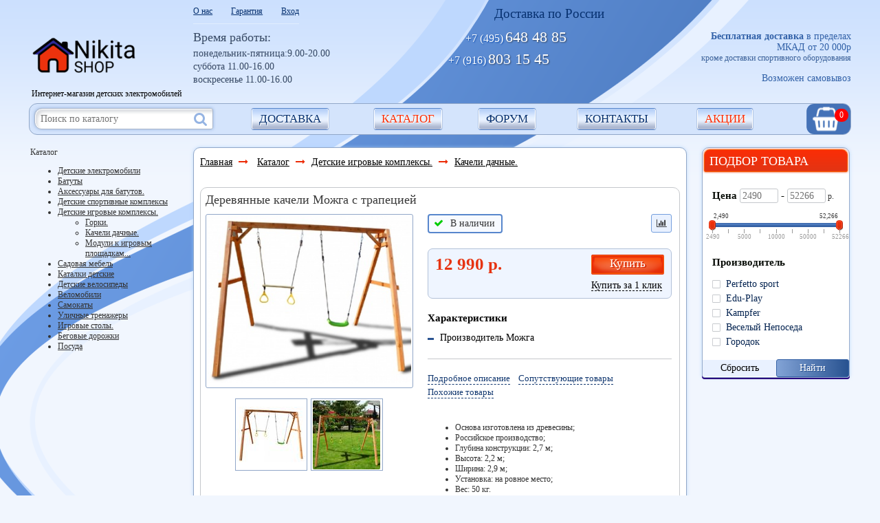

--- FILE ---
content_type: text/html; charset=UTF-8
request_url: https://nikita-shop.ru/katalog/products/detskie-igrovye-kompleksy/kacheli-dachnye/derevjannye-kacheli-mozhga-s-trapeciej
body_size: 24429
content:
<!-- DOCTYPE HTML PUBLIC "-//W3C//DTD HTML 4.01//EN" "http://www.w3.org/TR/html4/strict.dtd" -->
<!DOCTYPE html>
<html>
<head>
<title>Деревянные качели Можга с трапецией</title>
<meta name="GENERATOR" content="
 -= Amiro.CMS (c) =- 
 www.amiro.ru 
">
<meta http-equiv="content-type" content="text/html; charset=UTF-8">
<meta name="robots" content="index,follow">
<meta name="revisit-after" content="5 days">
<meta name="keywords" content="деревянные, качели, можга, трапецией, купить, детские, дачные, уличные, для, детей, дачи, улицы">
<meta name="description" content="Качели-лодочка подойдут для детей любого возраста и комплекции. Трапеция поможет в игровой форме выправить осанку и укрепить мышцы рук и спины.">
<base href="https://nikita-shop.ru/">
<link rel="shortcut icon" href="https://nikita-shop.ru/favicon.ico" type="image/x-icon">
<link rel="icon" href="https://nikita-shop.ru/favicon.ico" type="image/x-icon">
<link rel="shortcut icon" href="https://nikita-shop.ru/favicon.gif" type="image/gif">
<link rel="icon" href="https://nikita-shop.ru/favicon.gif" type="image/gif">
<link rel="stylesheet" href="https://nikita-shop.ru/amiro_sys_css.php?styles=common|ami_custom&_cv=7.0.2.0&less_mode=none&_sv=1751-31011248" type="text/css">
<link rel="stylesheet" href="//yastatic.net/jquery-ui/1.11.1/themes/base/jquery-ui.min.css" type="text/css" />
<link rel="stylesheet" href="https://nikita-shop.ru/_mod_files/_css/plugins.css?_ts=1493974229&_sv=1751-31011248&_cv=7.0.2.0" type="text/css">
<link rel="stylesheet" href="https://nikita-shop.ru/_mod_files/_css/katalog.css?_sv=1751-31011248&_cv=7.0.2.0" type="text/css">
<script type="text/javascript">
var frontBaseHref = 'https://nikita-shop.ru/';
var sessionCookieName='session_';
var AMI_SessionData = {'locale' : 'ru'};
var _cms_body_type = 'body_itemD';
var amiUserRatingVoteForYourself = "Вы не можете оценивать свои сообщения!";
var amiUserRatingVoteGuest = "Необходимо авторизоваться!";
var amiUserRatingVoteNegative = "У вас недостаточно репутации!";
var _cms_body_type = 'body_items';
var DATE_CONVERTION = ['Сегодня', 'Вчера', '30.01.26', '29.01.26'],
amiMobileLayId = '0',
active_module = 'eshop_item',
active_module_owner = 'eshop',
active_module_has_categories = true,
active_module_element_id = '3495',
active_module_category_id = '20104',
active_module_link = 'https://nikita-shop.ru/katalog/products/detskie-igrovye-kompleksy/kacheli-dachnye/derevjannye-kacheli-mozhga-s-trapeciej';
var amiEshopSettings = {
    numberDecimals: "0",
    decimalPoint: ".",
    thousandsSeparator: " ",
    currencyPrefix: "",
    currencyPostfix: "р."
};
var use_background_cart = '1';
var mark_items_in_cart = 1;
</script>
<script type="text/javascript" src="https://yastatic.net/jquery/2.1.4/jquery.min.js"></script>
<script type="text/javascript" src="https://nikita-shop.ru/_js/md5.js?_cv=7.0.2.0&_sv=1751-31011248"></script>
<script type="text/javascript" src="https://nikita-shop.ru/amiro_sys_js.php?script=system|filter|api|common&counter=2&_cv=7.0.2.0&_sv=1751-31011248&amiro_key=0"></script>
<script type="text/javascript" src="//yastatic.net/jquery-ui/1.11.1/jquery-ui.min.js"></script>
<script type="text/javascript" src="https://nikita-shop.ru/amiro_sys_js.php?script=user_rating&_cv=7.0.2.0&_sv=1751-31011248&amiro_key=0"></script>
<script type="text/javascript" src="https://nikita-shop.ru/amiro_sys_js.php?script=editor&_h=593616de15&dlang=ru&ul=50&_cv=7.0.2.0&_sv=1751-31011248&amiro_key=0"></script>
<meta name='yandex-verification' content='5ef31e06a517f36d' />
<meta name="viewport" content="width=device-width, initial-scale=1.0">
<meta name="format-detection" content="telephone=no">

<link rel="icon" href="_mod_files/ce_images/favicon.png" type="image/x-icon"> 
<link rel="shortcut icon" href="_mod_files/ce_images/favicon.png" type="image/x-icon">

<link rel="stylesheet" href="/_font/font-awesome-4.7.0/css/font-awesome.min.css">
<!-- Для работы медиа запросов адаптивности в ранних версиях IE -->
<!--[if lt IE 9]><script src="/_mod_files/_js/css3-mediaqueries.js"></script><![endif]-->

<!-- uz_updater -->
<link type='text/css' href='_mod_files/_css/uz-jquery-ui-1.10.0.custom.css' rel='stylesheet' />
<script type='text/javascript' src='_mod_files/_js/uz-jquery-ui-1.10.0.custom.min.js'></script>
<!-- /uz_updater -->

<!-- Owl Carousel -->
<link rel="stylesheet" href="/_mod_files/_css/owl.carousel.min.css" />
<script src="/_mod_files/_js/owl.carousel.min.js"></script>
<!-- /Owl Carousel -->


<!-- Filter -->
<link type="text/css" href="/_mod_files/_css/jslider.css" rel="stylesheet" />
<script type="text/javascript" src="/_mod_files/_js/jshashtable-2.1_src.js"></script>
<script type="text/javascript" src="/_mod_files/_js/jquery.numberformatter-1.2.3.js"></script>
<script type="text/javascript" src="/_mod_files/_js/tmpl.js"></script>
<script type="text/javascript" src="/_mod_files/_js/jquery.dependClass-0.1.js"></script>
<script type="text/javascript" src="/_mod_files/_js/draggable-0.1.js"></script>
<script type="text/javascript" src="/_mod_files/_js/jquery.slider.js"></script>
<script type="text/javascript" src="/_mod_files/_js/uz_es_filter.js"></script>
<!-- /Filter -->

<script src="/_mod_files/_js/uz_scripts.js"></script><link rel="stylesheet" href="https://nikita-shop.ru/_local/modules/distrib/configs/ami_clean/uz_cart/css/uz_cart.css" type="text/css" />
<link rel="stylesheet" href="https://nikita-shop.ru/_mod_files/_css/uz_es_search_autocomplete.css" type="text/css" />
<link rel="stylesheet" href="https://nikita-shop.ru/_mod_files/_css/uz_viewed_products.css" type="text/css" />
<link rel="stylesheet" href="https://nikita-shop.ru/_mod_files/_css/uz_ajax_add_to_compare.css" type="text/css" />
<script type="text/javascript" src="https://nikita-shop.ru/_local/modules/distrib/configs/ami_clean/uz_cart/js/uz_cart.js"></script>
<script type="text/javascript" src="https://nikita-shop.ru/_mod_files/_js/uz_es_search_autocomplete.js"></script>
<script type="text/javascript" src="https://nikita-shop.ru/_mod_files/_js/uz_viewed_products.js"></script>
<script type="text/javascript" src="https://nikita-shop.ru/_mod_files/_js/uz_ajax_add_to_compare.js"></script>
</head>

<BODY leftMargin=0 topMargin=0 marginheight="0" marginwidth="0"><script type="text/javascript">function liizaojktulrcrpj(data){document.write(decodeURIComponent(data))}</script>
    
<SCRIPT>function rhfdobemeobbnmle(param){document.write(unescape(param))}</SCRIPT>
<DIV id=stat></DIV>
    
    
<div id="page_wrap">
    
    <div id="lay_f1"><div class="popupWindowShadow" style="display: none;"></div>

<div class="lay_f1_wrapp">

<div class="head_top_line">
    <div class="block1">&nbsp;</div>
    <div class="block2">
        <spec_mark name=spec_top_menu_001001102></spec_mark>
<div class="nav-menu nav-menu_position_top">
	


  <a class="nav-menu__item"  href="about.html">О нас</a>




  <a class="nav-menu__item"  href="garantija/">Гарантия</a>




  <a class="nav-menu__item"  href="#" onClick="small_menu_login_popup(); return false;">Вход</a>


</div>
<spec_mark_ name=spec_top_menu_001001102></spec_mark_>
        <spec_mark name=spec_member_menu_001001102></spec_mark> 
<script>
    function validate_form_spec_member_menu_001001102(cform) {
       if (!form )
       var form = cform;
       if(typeof(form.username) != 'undefined'){
           if (form.username.value.length<3 || form.username.value.match(/[^a-zA-Z0-9_.@\-]+/)) {
               errmsg='Пожалуйста, введите логин!';
               form.username.focus();
               alert(errmsg);
               return false;
           }
       }
       form.wantsurl.value = document.location.href;
       return true;
    }
    function small_menu_login_popup() {
        AMI.$(".small_login_form").addClass('small_login_form_on');
        AMI.$(".popupWindowShadow").eq(0).css("display", "block");
    }
    function small_menu_login_popup_close() {
        AMI.$(".small_login_form").removeClass('small_login_form_on');
        AMI.$(".popupWindowShadow").eq(0).css("display", "none");
    }
</script>

<div class="small_login_form">
    <div class="title">Вход</div>
    <form enctype="multipart/form-data" onsubmit="javascript:return validate_form_spec_member_menu_001001102(this);" method="post" name="contact" action="pages.php">
        <input type="hidden" value="members" name="modlink">
        <input type="hidden" value="" name="wantsurl">
        <div onclick="small_menu_login_popup_close();" class="small_login_form_close"></div>
        <table width="100%" cellspacing="0" cellpadding="0" border="0" class="small_login_popup_table">
            <tr>
                <td>
                    
                    <table border="0">
                                                <tr>
                            <td>Логин:</td>
                            <td><input type="username" value="" name="username"></td>
                        </tr>
                        <tr>
                            <td>Введите пароль:</td>
                            <td><input type="password" value="" name="password"></td>
                        </tr>
                        <tr>
                            <td align="right" colspan="2">
                                <table cellspacing="0" cellpadding="0">
                                    <tr>
                                        <td><input type="checkbox" id="remember" name="remember"></td>
                                        <td><label for="remember">Запомнить</label></td>
                                    </tr>
                                </table>
                            </td>
                        </tr>
                        <tr>
                            <td><input type="submit" value="Вход" name="submit" class="submit_btn"></td>
                            <td align="right" class="small">
                                <a href="members?action=add">Регистрация</a>
                                <a href="members?action=forgot">Забыли пароль?</a>
                            </td>
                        </tr>
                    </table>
                </td>
            </tr>
        </table>
    </form>
</div>

<div class="member_small_block_body">
	
<div class="member_small_menu_info_not_logged_body">
	<div class="alt_header3">Не зарегистрирован</div>
</div>

	<div class="member_menu">
				
<div class="member_menu_row small_menu_custom"><a href="members/cart" >Корзина покупателя</a></div><div class="member_menu_row small_menu_custom"><a href="members/order" >Заказ товаров</a></div>





<div class="member_menu_row small_menu_login"><a href="#" onclick="small_menu_login_popup(); return false;" >Вход</a></div>


<div class="member_menu_row small_menu_forgot"><a href="members?action=forgot" >Забыли пароль?</a></div>


<div class="member_menu_row small_menu_registration"><a href="members?action=add" >Регистрация</a></div>


<script type="text/javascript">
var el = document.getElementById('username_cookie');
if(el){
  document.getElementById('username_cookie').innerHTML = amiSession.get('username_cookie');
  if(document.getElementById('firstname_cookie')){document.getElementById('firstname_cookie').innerHTML = amiSession.get('firstname_cookie');}
  if(document.getElementById('lastname_cookie')){document.getElementById('lastname_cookie').innerHTML = amiSession.get('lastname_cookie');}
  if(document.getElementById('')){document.getElementById('').innerHTML = amiSession.get('');}
}
</script>

	</div>
</div>
<spec_mark_ name=spec_member_menu_001001102></spec_mark_></div>
    <div class="block4"><div>Доставка по России</div></div>
</div>

<div class="head_bott_line">
    <div class="block1">
        <i class="fa fa-bars head_menu_icon" aria-hidden="true" onclick="$('#mobile_mmenu').html($('.head_mmenu').html()); $('#mob_panel_menu').animate({left:0},500);"></i>
        <div class="head_logo_wrap"><a href="/"><img src="_mod_files/ce_images/fon/logo2.png" alt="" title="" data-ami-mbgrp="Каталог" style="width: 150px; height: 52px; margin: 5px;" width="150" height="52" border="0" align=""></a><br><div class="head_under_logo">Интернет-магазин детских электромобилей</div>
        </div>
    </div>
    <div class="block2">
        <div>Время работы:</div>
        <div>понедельник-пятница:9.00-20.00</div>   
        <div>   суббота 11.00-16.00</div>
        <div>воскресенье 11.00-16.00</div>
    </div>
    <div class="block3">
        <div><a href="tel:+7(495)6484885"><span class="s1">+7 (495)</span> <span class="s2">648 48 85</span> <span class="s3"></span></a></div>
        <div><a href="tel: 8(495)6484885"><span class="s1"> +7 (916)</span> <span class="s2">803 15 45 <span class="s3"></span></span></a></div>
  
    </div>
    <div class="block4">
        <div><b>Бесплатная доставка</b> в пределах</div>
        <div>МКАД от 20 000р</div>
        <div>кроме доставки спортивного оборудования</div>
        <div>Возможен самовывоз</div>
    </div>
</div>
    
    <div class="head_bott2_line">
        <div class="head_search">
            <i class="fa fa-search fa-search2" aria-hidden="true" onclick="$('.head_search_wrap').toggle();"></i>
            <div class="head_search_wrap">
                <i class="fa fa-search fa-search1" aria-hidden="true"></i>
                <spec_mark name=spec_small_plugin_04_001001102></spec_mark>

<link rel="stylesheet" href="/_mod_files/_css/uz_es_filter_30_default.css" type="text/css">

<noindex>




 <div id="uz_es_filter_0453844001769430548_form" class="uz_filter_search">



 

<form action="katalog" method="get" class="uz_flt_form" name="uz_es_filter_0453844001769430548_form" onSubmit="AMI.Message.send('uz_on_click_filter_form_submit', 'uz_es_filter_0453844001769430548'); return false;">

<div class="tree-vn-catalog">
<div id="filter_left_search">


    <input type=hidden name="flt_force_values" value="1">
    
    <input type=hidden name="action" value="rsrtme">
        <input type=hidden name="pf" value="1">

    
    
<input type=hidden name="catid" value="20104" id="uz_es_filter_0453844001769430548_field_catid">


    

    
        <input class="txt form__search-line" type="text" name="search_text" value="" onChange="javascript: AMI.Message.send('filter_field_changed', 'uz_es_filter_0453844001769430548', {fld: 'search_text', isManual: true})" placeholder="Поиск по каталогу" autocomplete="off" uz_es_search_autocomplete_width="as_input">
    

        
        <input type="checkbox" name="search_subcats"  value="1" id="uz_es_filter_0453844001769430548_flt_search_subcats" style="display: none;">
        

    
        <input class="uz_filter_form_submit" type="submit" value="" onClick="AMI.Message.send('uz_on_click_filter_form_submit', 'uz_es_filter_0453844001769430548'); return false;">
    
    
        

</div>
</div>

</form>


 


</div>


<div id="uz_es_filter_0453844001769430548_debug"></div>








<script type="text/javascript">

    uzFilterUrl = "https://nikita-shop.ru/katalog/products/detskie-igrovye-kompleksy/kacheli-dachnye/derevjannye-kacheli-mozhga-s-trapeciej";

    

    hFilterScope_uz_es_filter_0453844001769430548 = {
        id: "uz_es_filter_0453844001769430548",

        formMode: "search",

        isMainForm: 0,

        moveToPlace: "flt_contaner",

        hOptions: {"styles_file":"uz_es_filter_30_default.css","template":"uz_es_filter_form_nik_search.tpl","allow_different_forms":0,"is_main_form":0,"show_in_details":1,"valued_items_limit":1000,"use_ref_item_id_instead_value_in_url":0,"ref_values_select_method":"exists","ref_values_draw_method":"php","default_category_detect_method":"current","default_category_id":20000,"category_select_mode":"none","category_childs_deep":0,"category_select_order":"name","category_select_dir":"asc","auto_switch_include_subcats":1,"auto_switch_by_show_all_subitems_level":1,"show_all_subitems_level":0,"show_include_subcats_checkbox":0,"default_include_subcats":0,"search_text_field":"show","search_text_field_after":"block_start","sort_custom_fields_by_value_instead_name":1,"price_interval_scope":"catalog","intervals_data":"","skip_draw_fields_values":"","search_mode":"on","haveSubcats":0,"forceShowSubitems":0,"action":"rsrtme"},

        minValueAsSliderMin: 1,
        maxValueAsLastBorder: 1,
        showMinMaxIntervalValues: 1,
        filterFormName: "uz_es_filter_0453844001769430548_form",
        modLink: "/katalog",
        currentCatSublink: "",

        aFilterFields: [],

        aMatchPatterns: {
            "process": "Выбрано <img src='/_mod_files/_img/uz_request_indicator.gif' width='10'> продуктов",
            "process1": "Выбран @@cnt@@ продукт",
            "process2": "Выбрано @@cnt@@ продукта",
            "process5": "Выбрано @@cnt@@ продуктов"
        },

                showSelectedValsWhenFieldIsMinimized: 1,
        maxValsToShowWhenFieldIsMinimized: 3,

        
        onLoadRequest: 1,
        onResetReload: 1,
        autoSubmit: 0,
        forceNoAddCategorySublink: (typeof(uzForceNoAddCategorySublink) != "undefined") ? uzForceNoAddCategorySublink : 0,

        valsQtyPrefix: "Выбрано значений:&nbsp;",
        valsQtyPostfix: "",
    
        fldCaptionQtyTpl: "@@qty@@",
        fldValsQtyTpl: "&nbsp(@@qty@@)",

        hFldCaptionTpl: {
            price_from: "@@if(val != '')@@От @@val@@&nbsp;&nbsp;@@endif@@",
            price_to: "@@if(val != '')@@До @@val@@@@endif@@"
        },

        valueClassOn: "uz_es_filter_value_on",
        valueClassOff: "uz_es_filter_value_off",

        locale: "ru"
    }

    jQuery(document).ready(function(){
        uzEsFilter.addFilter(hFilterScope_uz_es_filter_0453844001769430548);
    });

    function uzResetFilter(){
        window.location = _cms_script_link;
    }

</script>


</noindex>

<spec_mark_ name=spec_small_plugin_04_001001102></spec_mark_>
                <spec_mark name=spec_small_inst_uz_es_search_autocomplete_001001102></spec_mark>

<div id="inst_uz_es_search_autocomplete_debug"></div>

<div style="display: block;">
<div class="uz_essa_s_box uz_essa_d_box" id="inst_uz_es_search_autocomplete_box"></div>
</div>


<script type="text/amiro-template" id="inst_uz_es_search_autocomplete_higlight_tpl"><!--<span class="uz_essa_s_higlight">@@str@@</span>--></script>

<script type="text/amiro-template" id="inst_uz_es_search_autocomplete_total_cnt_box_tpl"><!--
<div id="uz_essa_s_cnt_box_@@fld_index@@" class="uz_essa_s_cnt_box"></div>
--></script>

<script type="text/amiro-template" id="inst_uz_es_search_autocomplete_total_cnt_tpl"><!--
- @@items_total@@ @@if(res_word_num == 0)@@товаров@@endif@@@@if(res_word_num == 1)@@товар@@endif@@@@if(res_word_num == 2)@@товара@@endif@@
--></script>

<script type="text/amiro-template" id="inst_uz_es_search_autocomplete_cat_row_tpl"><!--
    <div class="uz_essa_d_row" tabindex=@@tabindex@@ onKeyDown="AMI.Message.send('uz_es_search_autocomplete_list_item_keydown', {oEvent: event, oItem: this, type: 'cat'}); return true;" onClick="javascript: document.location.href='@@url@@'">
        <div class="uz_essa_d_pic_col">
            @@if(smallest_pic != "")@@<div class="uz_essa_d_pic" style="background: rgba(0, 0, 0, 0) url('@@smallest_pic@@') repeat scroll 0 0 / cover ;"></div>@@endif@@
        </div>
        <div class="uz_essa_d_name_col">
            <div class="uz_essa_d_name"><a href="@@url@@">@@name@@</a></div>
        </div>
    </div>
--></script>

<script type="text/amiro-template" id="inst_uz_es_search_autocomplete_item_row_tpl"><!--
    <div class="uz_essa_d_row" tabindex=@@tabindex@@ onKeyDown="AMI.Message.send('uz_es_search_autocomplete_list_item_keydown', {oEvent: event, oItem: this, type: 'prod'}); return true;" onClick="javascript: document.location.href='@@url@@'">
        <div class="uz_essa_d_pic_col">
            @@if(smallest_pic != "")@@<div class="uz_essa_d_pic" style="background: rgba(0, 0, 0, 0) url('@@smallest_pic@@') repeat scroll 0 0 / cover ;"></div>@@endif@@
        </div>
        <div class="uz_essa_d_name_col">
            <div class="uz_essa_d_name"><a href="@@url@@">@@name@@</a></div>
        </div>
            </div>
--></script>

<script type="text/amiro-template" id="inst_uz_es_search_autocomplete_body_tpl"><!--
@@if(cats != "" || items != "")@@
<div class="uz_essa_d_top_arrow"></div>
<div class="uz_essa_d_body_block" onClick="AMI.Message.send('uz_es_search_autocomplete_box_click', event);" onContextmenu="AMI.Message.send('uz_es_search_autocomplete_box_click', event);">
    <div class="uz_essa_scroll" onScroll="hideKeyboard()" onClick="AMI.Message.send('uz_es_search_autocomplete_box_click', event);" onContextmenu="AMI.Message.send('uz_es_search_autocomplete_box_click', event);">
        @@if(cats != "")@@
            <div class="uz_essa_d_cats_block">@@cats@@</div>
        @@endif@@
        @@if(items != "")@@
            <div class="uz_essa_d_items_block">@@items@@</div>
        @@endif@@
    </div>
</div>

@@endif@@
--></script>


<script type="text/javascript">
var uzEsSearchAutocompleteOptions = {

    eshopScriptLink: "katalog",
    
    modId: "inst_uz_es_search_autocomplete",

    debugBoxId: "inst_uz_es_search_autocomplete_debug",
    floatBoxId: "inst_uz_es_search_autocomplete_box",

    highlightMatchedSubstring: 1,
    
    targetFieldsClass: "form__search-line",
    minStrLength: 3,

    hDefaultRequestParams: {
        ami_locale: "ru",
        service: 'ami_webservice',
        action: 'uz_es_search_autocomplete.get_items',
        appToken: 'app_token_public',
        version: '1.1',
        modId : 'inst_uz_es_search_autocomplete',
        fullEnv: 1,

        id_cat: 20104,
        cats_qty: 4,
        items_qty: 10,
        show_matched_count: 1,
        cats_sort_col: "name",
        cats_sort_dim: "asc",
        items_sort_col: "name",
        items_sort_dim: "asc",

        allow_multi_lang: 0
    },

    chokeIE: 0
};
if(typeof(uzEsSearchAutocomplete) != "undefined"){
    uzEsSearchAutocomplete.init();
};
</script>

<spec_mark_ name=spec_small_inst_uz_es_search_autocomplete_001001102></spec_mark_>
            </div>
        </div>
        <div class="head_mmenu"><spec_mark name=spec_main_menu_001001102></spec_mark>
<ul class="mm_content">
    


<li class="mm_item ">
	<a  href="delivery.html">Доставка</a>
</li>



<li class="mm_item mm_item_active">
	<a class="main-menu__item-link"  href="katalog">Каталог</a>
	
</li>




<li class="mm_item ">
	<a  href="forum">Форум</a>
</li>




<li class="mm_item ">
	<a  href="contacts.html">Контакты</a>
</li>




<li class="mm_item mm_item_akcii">
	<a  href="akcii/">Акции</a>
</li>


</ul>
<spec_mark_ name=spec_main_menu_001001102></spec_mark_></div>
        <div class="head_panel_phone"><div><a href="tel:+7(495)6484885"><span class="s1">+7 (495)</span> <span class="s2">648 48 85</span><span class="s3"></span></a></div></div>
        <div class="head_cart">
            <spec_mark name=spec_eshop_cart_001001102></spec_mark>
<div class="cart-small">
	
<a class="cart-small__visual" href="members/cart"></a>

<div id="cart-small__text" class="cart-small__text">
	<a href="members/cart" class="cart-small__title" style="text-decoration: underline;">Моя корзина</a>
	
	<div id="cart-small__info_is_empty" class="cart-small__info cart-small__info_is_empty">Корзина пока пуста</div>
	
	<div id="cart-small__success-message" class="cart-small__success-message">
			</div>
	
	<div id="cart-small__info_not_empty" class="cart-small__info cart-small__info_not_empty">
        <a href="members/cart" title="Корзина">
            <div class="cart_icon"></div>
		    <span class="cart_forpopup cart_tovincart">Товаров в корзине: </span><span id="eshop_cart_count">0</span>
		    <div class="cart_forpopup"><span>на сумму:</span> <span id="eshop_cart_total">0&nbsp;р.</span></div>
        </a>
	</div>
		
	<div class="cart-small__btns cart_forpopup">
		<a class="cart-small__order-btn" href="members/order">Оформить заказ</a>
		<a class="cart-small__cont-btn" href="#" onclick="cartPopupCose(); return false;">Продолжить покупки</a>
	</div>
	
	</div>

<script type="text/javascript">
amiCart.updateBlock('eshop_cart_count', 'eshop_cart_total');

var cartPopup;
var cartTmeout; 

if(parseFloat(AMI.$('#eshop_cart_count').html()) > 0){
	AMI.$('.cart-small').removeClass('cart-small_empty').addClass('cart-small_not_empty');
}else{
	AMI.$('.cart-small').removeClass('cart-small_not_empty').addClass('cart-small_empty');
}

/* for one click popup */
function oneClickOrder(actionStatus){
	var hiddenFields = '<input type="hidden" value="" name="same_email"><input type="hidden" value="members/order" name="modlink"><input type="hidden" value="add" name="action"><input type="hidden" value="natural" name="person_type_name"><input type="hidden" name="paymentMethods" value="paymentformstub" />';
	var start = '<style>input:-moz-placeholder{ color: #bbb; } input::-webkit-input-placeholder { color: #bbb; }</style><div class="cart-small__form-line">';
	var end = '</div>';
		
	var oneClickForm = AMI.$('#cart-small__text').html() + '<form id="one-click-popup-form" method="post" action="pages.php">';
	oneClickForm += start + '<input class="txt one_click_input one_click_input1" type="text" name="contact" value="Телефон*" onfocus="if(this.value==\'Телефон*\')this.value=\'\'" onblur="if(this.value==\'\')this.value=\'Телефон*\'" /><span class="one_click_under">например: +7 495 000 00 00</span>' + end;
	oneClickForm += start + '<input class="txt one_click_input" type="text" name="visible_firstname" value="ФИО" onfocus="if(this.value==\'ФИО\')this.value=\'\'" onblur="if(this.value==\'\')this.value=\'ФИО\'" /><input type="hidden" name="lastname" value="" />' + end;
	oneClickForm += start + '<input class="txt one_click_input" type="text" name="visible_email" value="E-mail" onfocus="if(this.value==\'E-mail\')this.value=\'\'" onblur="if(this.value==\'\')this.value=\'E-mail\'" /><input type="hidden" name="email" value="" /><span class="one_click_under">укажите если хотите получать уведомления о заказе</span>' + end;
	oneClickForm += '<input type="hidden" name="firstname" /><input type="hidden" value="Купить за 1 клик" name="comments">' + hiddenFields + '<div class="one_click_bottom"><a href="members/cart" title="Моя корзина">Моя корзина<i class="fa fa-long-arrow-right" aria-hidden="true"></i></a><button type="submit" class="cart-small__order-btn">Жду звонка</button></div></form>';
	var cartPopup = new AMI.UI.Popup('<div class="cart-small cart-small_type_one-click">' + oneClickForm + '</div>', {id:'cartPopupWindow', header:'Купить за 1 клик', width: '310', height: '300', animation:{ open: 'fadein', close: 'fadeout' }, onClose: function(oPopup){cartPopup = null}});
	
	var popup = AMI.$('#cartPopupWindow');
	AMI.$(popup).find('.cart-small__title').css('display', 'none').after('<div class="cart-small__title">Купить за 1 клик</div>');
	//var html = '<a class="cart-small__info_not_empty_href" href="members/cart" title="Моя корзина">Моя корзина</a>';
	//AMI.$(popup).find('.cart-small__info_not_empty').prepend(html);
	AMI.$('.cart-small__info_not_empty').css('display', 'block');
	AMI.$('#cart-small__info_is_empty').css('display', 'none');
    AMI.$('.cart-small__success-message').html(actionStatus);
	
	AMI.$('#one-click-popup-form').bind('submit', function(){
		var emailVisField = AMI.$(this).find('input[name=visible_email]'),
			emailField = AMI.$(this).find('input[name=email]'),
			nameVisField = AMI.$(this).find('input[name="visible_firstname"]'),
			nameField = AMI.$(this).find('input[name="lastname"]'),
			contactField = AMI.$(this).find('input[name="contact"]'),
			email = AMI.$(emailVisField).attr('value'),
			name = AMI.$(nameVisField).attr('value'),
			contact = AMI.$(contactField).val();

		if (contact === '' || contact === 'Телефон*') {
			AMI.$(contactField).attr('value', '').focus();
			alert('Введите номер Вашего телефона');
			return false;
		}
		name = ( name != 'ФИО' ) ? name : 'Гость';
		email = ( email != 'E-mail' ) ? email : 'noreply@' + String('https://nikita-shop.ru/').replace(/^http|^https|^ftp/, '').replace(/[^a-z0-9.]+/g, '');
		AMI.$(emailField).attr('value', email);
		AMI.$(nameField).attr('value', name);
	});
	
	amiCart.oneClick = false;
}

/* regular order popup */
function regularOrder(actionStatus){
	if(AMI.$('.cart-small').eq(0).hasClass('cart-small_empty')){
		AMI.$('.cart-small').removeClass('cart-small_empty').addClass('cart-small_not_empty');
	}
	if(!cartPopup || !cartPopup.content){
		AMI.$('#cart-small__success-message').html(actionStatus);
		cartPopup = new AMI.UI.Popup('<div class="cart-small cart-small_type_success">' + AMI.$('#cart-small__text').html() + '</div>',{id:'cartPopupWindow', header:'Моя корзина', width: '350', height: '300', animation:{ open: 'fadein', close: 'fadeout' }, onClose: function(oPopup){cartPopup = null}});
		AMI.$(cartPopup).find('.cart-small').addClass('cart-small_type_success');
	}else{
		cartPopup.setHTML(AMI.$('#cart-small__text').html());
	}
	if(cartTmeout){
		clearTimeout(cartTmeout);
	}

	if (amiCart.paymentMethod === 'kupivkredit'){
		var href = AMI.$('.cart-small__order-btn').eq(0).attr('href'); /* hidden block on page */
		var get = 'payment_method=' + amiCart.paymentMethod;
		if (href.indexOf(get) === -1) {
			if (href.indexOf('?') === -1)
				href += '?' + get;
			else
				href += '&' + get;
			var cart_popup = AMI.$('#cartPopupWindow'); /* Only popup window, not hidden block */
			AMI.$(cart_popup).find('.cart-small__order-btn').attr('href', href);
			var eshop_cart_total_plain = amiSession.get('eshop_cart_total_plain');
			if (parseFloat(eshop_cart_total_plain) < 3000)
				AMI.$(cart_popup).find('#cart-small__info_not_empty').after('<div style="margin: 10px 0; background: #fdd; border-radius: 5px; padding: 5px 8px;">Покупка по системе КупиВкредит возможна только при сумме заказа от 3000 р. Вы можете увеличить сумму заказа или выбрать другой способ оплаты при оформлении заказа.</div>');
		}
	}
}

/* Callback for amiCard.add function */
AMI.Message.addListener('ON_ADDED_TO_CART', function(actionStatus){
	if (amiCart.oneClick)
		oneClickOrder(actionStatus);
	else
		regularOrder(actionStatus);
	return true;
});

function cartPopupCose(){
	if((cartPopup==null) || (typeof(cartPopup)=='undefined')) return;
	cartPopup.close();
	cartPopup = null;
} 
</script>

</div>
<script>
AMI.$(document).ready(function(){
    if(mark_items_in_cart == 1) {
        amiCartShowItems.init('get_items', 'members/cart', ':', '', 'Корзина', 'Убрать');
        AMI.Message.addListener('ON_ADDED_TO_CART', function(actionStatus){
            amiCartShowItems.init('get_items', 'members/cart', ':', '', 'Корзина', 'Убрать');
            return true;
        });
	}
});
</script>
<spec_mark_ name=spec_eshop_cart_001001102></spec_mark_>
        </div>
        <div class="clear"></div>
    </div>


<div class="mob_panel" id="mob_panel_menu">
    <div class="mob_panel_close" onclick="$('#mob_panel_menu').animate({left:'-100%'},500);"><i class="fa fa-times" aria-hidden="true"></i></div>
    <div id="mobile_mmenu"></div>
        <div id="filter_left_to"></div>
</div>
    
    
</div></div>
    
    <table id="page_center_tbl" cellpadding=0 celspacing=0><tr>
        <td id="lay_f2"><spec_mark name=spec_eshop_cat></spec_mark>
<div class="block block-side-nav last_block first">
    <div class="line_head"> <div> Каталог</div></div>
    <div class="block-content" style="">
		
<ul class="sf-menu-phone2 eshop-cat-tree eshop-cat-tree_level_1 eshop-cat-tree_cols_1">


<li class=" parent">
	
<a class="level-top" href='katalog/products/detskie-elektromobili'>
			<span >Детские электромобили</span>
</a>



<li class=" parent">
	
<a class="level-top" href='katalog/products/batuty'>
			<span >Батуты</span>
</a>



<li class=" parent">
	
<a class="level-top" href='katalog/products/batuty/aksessuary-dlja-batutov'>
			<span >Аксессуары для батутов.</span>
</a>



<li class=" parent">
	
<a class="level-top" href='katalog/products/detskie-sportivnye-kompleksy'>
			<span >Детские спортивные комплексы</span>
</a>



<li class=" parent">
	
<a class="level-top" href='katalog/products/detskie-igrovye-kompleksy'>
			<span >Детские игровые комплексы.</span>
</a>


<ul class="sf-menu-phone2 eshop-cat-tree eshop-cat-tree_level_2 eshop-cat-tree_cols_">


<li class="">
	
<a class="level-top" href='katalog/products/detskie-igrovye-kompleksy/gorki-kacheli-batuty'>
			<span >Горки.</span>
</a>
  


<li class="">
	
<a  class="active" href='katalog/products/detskie-igrovye-kompleksy/kacheli-dachnye'><span class="eshop-cat-tree__item-name">Качели дачные.</span></a>
  


<li class="">
	
<a class="level-top" href='katalog/products/detskie-igrovye-kompleksy/moduli-k-igrovym'>
			<span >Модули к игровым площадкам...</span>
</a>
  

</ul>
<script>
    AMI.$("document").ready(function(){
    	AMI.$(".block-content a.active").parents("li").addClass("active").parent("ul").css("display", "block");
        AMI.$(".block-content a.active + ul").css("display", "block");
    });
</script>


<li class=" parent">
	
<a class="level-top" href='katalog/products/sadovaja-mebel'>
			<span >Садовая мебель</span>
</a>



<li class=" parent">
	
<a class="level-top" href='katalog/products/mashiny-dlja-katanija-detej'>
			<span >Каталки детские</span>
</a>



<li class=" parent">
	
<a class="level-top" href='katalog/products/detskie-velosipedy'>
			<span >Детские велосипеды</span>
</a>



<li class=" parent">
	
<a class="level-top" href='katalog/products/mashiny-pedalnye'>
			<span >Веломобили</span>
</a>



<li class=" parent">
	
<a class="level-top" href='katalog/products/samokaty'>
			<span >Самокаты</span>
</a>



<li class=" parent">
	
<a class="level-top" href='katalog/products/ulichnye-trenazhery'>
			<span >Уличные тренажеры</span>
</a>



<li class=" parent">
	
<a class="level-top" href='katalog/products/igrovye-stoly'>
			<span >Игровые столы.</span>
</a>



<li class=" parent">
	
<a class="level-top" href='katalog/products/begovye-dorozhki'>
			<span >Беговые дорожки</span>
</a>



<li class=" parent">
	
<a class="level-top" href='katalog/products/posuda'>
			<span >Посуда</span>
</a>


</ul>
<script>
    AMI.$("document").ready(function(){
    	AMI.$(".block-content a.active").parents("li").addClass("active").parent("ul").css("display", "block");
        AMI.$(".block-content a.active + ul").css("display", "block");
    });
</script>

    </div>
</div>
<spec_mark_ name=spec_eshop_cat></spec_mark_></td>
        <td id="lay_body" class="lay_body">
            <spec_mark name=status_messages></spec_mark>
<spec_mark_ name=status_messages></spec_mark_>
            <spec_mark name=spec_module_body></spec_mark>













<div class="catalog_wrap">
    









































































































































    




























    










































































<!--{title=Каталог Товаров}-->
    
<script language="JavaScript" type="text/javascript">
if (typeof(compareInComparisonAlready) == 'undefined') {
    var
        compareInComparisonAlready = 'Этот товар уже добавлен к сравнению!',
        compareConfirmOtherDataset = 'Принадлежащие другим категориям товары будут удалены из сравнения! Продолжить?',
        compareMaxMessage = 'Слишком много товаров для сравнения, максимум',
        compareListIsEmpty = 'Выберите хотя бы один товар!',
        compareListInsufficient = 'Недостаточно товаров для сравнения!',
        compareAddSelected = 'Добавить выбранные товары к сравнению?',
        compareConfirmListClearing = 'Очистить список сравнения?',
        compareConfirmPreviousClearing = 'Товары, находящиеся в списке сравнения, будут удалены из него, продолжить?',
        compareMaxQuantity = 5,
        compareDisallowDifferentDatasets = true,
        compareDatasetId = 0,
        copmpareLastDatasetId = 0,
        compareProducts = new Array ();

    var _products = amiGetCookie('cms_compare');
    if (_products && _products.length) {
        compareProducts = _products.split(';');
        var p = compareProducts[0].split('-');
        if (typeof(p[2]) == 'undefined') {
            compareProducts = new Array ();
        } else {
            compareDatasetId = copmpareLastDatasetId = p[2];
        }
    }
}
</script>

    
<div class="category-path category-path_type_itemd">
    <a href="/" title="Главная">Главная</a><i class="fa fa-long-arrow-right" aria-hidden="true"></i>
    <a href="katalog/products" title="Каталог">Каталог</a><i class="fa fa-long-arrow-right" aria-hidden="true"></i><a href="katalog/products/detskie-igrovye-kompleksy" title="Детские игровые комплексы.">Детские игровые комплексы.</a><i class="fa fa-long-arrow-right" aria-hidden="true"></i><a href="katalog/products/detskie-igrovye-kompleksy/kacheli-dachnye" title="Качели дачные.">Качели дачные.</a>
</div>


<div class="eshop-item-detailed">
	

    
<div class="det_top_block">
    
    <h1 class="eshop-item-detailed__title">Деревянные качели Можга с трапецией</h1>
    
    <div class="det_left">
        <div class="eshop-item-detailed__visual uz_sticker_tbl">
            <div class="uz_sticker_row">
                <div class="uz_sticker_picture" sticker_type="medium" item_type="eshop_item" item_id="3495">
                    
<a class="eshop-item-detailed__popup-link" href="#" onClick="AMI.UI.MediaBox.open('https://nikita-shop.ru/_mod_files/ce_images/eshop/generated/mojga-kach-lod-trap_01_600x493.jpg', 100+'%', 100+'%', 'Деревянные качели Можга с трапецией', 'Деревянные качели Можга с трапецией'); return false;"><img data-ami-mbpopup="https://nikita-shop.ru/_mod_files/ce_images/eshop/generated/mojga-kach-lod-trap_01_600x493.jpg" data-ami-mbgrp="Деревянные качели Можга с трапецией" data-ami-mbhdr="Деревянные качели Можга с трапецией" class="eshop-item-detailed__img" src="https://nikita-shop.ru/_mod_files/ce_images/eshop/generated/mojga-kach-lod-trap_01_336x276_pc.jpg" title="Деревянные качели Можга с трапецией" alt="Деревянные качели Можга с трапецией" /></a>

                                    </div>
            </div>
        </div>

                                                                                                                                                                
	
	<div class="eshop-item-detailed__addpics">
	                    <div class="eshop-item-detailed__addpics-item"><div><img class="eshop-item-detailed__addpics-img" data-ami-mbpopup="_mod_files/ce_images/MOJGA/mojga-kach-lod-trap_02.jpg" data-ami-mbgrp="Деревянные качели Можга с трапецией" data-ami-mbhdr="Деревянные качели Можга с трапецией" src="/_mod_files/ce_images/eshop/generated/mojga-kach-lod-trap_02_uz_100x100.jpg"></div></div>                <div class="eshop-item-detailed__addpics-item"><div><img class="eshop-item-detailed__addpics-img" data-ami-mbpopup="_mod_files/ce_images/MOJGA/mojga-kach-lod-trap_03.jpg" data-ami-mbgrp="Деревянные качели Можга с трапецией" data-ami-mbhdr="Деревянные качели Можга с трапецией" src="/_mod_files/ce_images/eshop/generated/mojga-kach-lod-trap_03_uz_100x100.jpg"></div></div>                                                                                                                                                                                                                                                                                                                                                                                                                                                                                                                                                                                                                                            	</div>
        
    
                        
    </div>

    <div class="det_right">
        <div class="rest">
        
        <i class="fa fa-check ya" aria-hidden="true"></i>В наличии
                </div>
        <div class="compare">
            
                
<span class="eshop-item-small__compare-link" uz_compare_key="3495-0-7"></span>

                    </div>
        <div class="clear"></div>


	<div class="eshop-item-detailed__choice-box">		
		<div class="eshop-item-detailed__prices">
			<div id="ami-eshop-properties__availability" class="eshop-item-detailed__availability-box">
				
			</div>
			<div id="ami-eshop-properties__price-box" class="eshop-item-detailed__price-box">
				
<div class="eshop-item-detailed__base-price">

<div class="eshop-item-detailed__price-tag price">
        <div class="actual">12 990&nbsp;р.</div>
	</div>

<div class="det_price_right">

<form name="detailed_qty_3495_0" onSubmit="return false;" class="eshop-item-detailed__cart-box eshop-item-detailed__cart-box_base">
	<input class="eshop-item-detailed__cart-quantity hidden" type="text" name="qty" value="1" onclick="this.select();AMI.Browser.Event.stopProcessing(event);"
	onmousedown="AMI.Browser.Event.stopProcessing(event);" />
	<span class="eshop-item-detailed__cart-text" onclick="javascript:amiCart.prefix='detailed_';amiCart.add('katalog/products/detskie-igrovye-kompleksy/kacheli-dachnye/derevjannye-kacheli-mozhga-s-trapeciej?itemId=3495&offset=0&catoffset=0&action=add', 3495, 0)">Купить</span>
</form>

    <div class="eshop-item-detailed__one-click-order" onClick="amiCart.oneClick=true;amiCart.prefix='detailed_';amiCart.add('katalog/products/detskie-igrovye-kompleksy/kacheli-dachnye/derevjannye-kacheli-mozhga-s-trapeciej?itemId=3495&offset=0&catoffset=0&action=add', 3495, 0);"><span>Купить за 1 клик</span></div>
</div>

</div>

				
			</div>
			
			<noindex><div class="eshop-item-detailed__unavailable" id="ami-eshop-properties__unavailable"><div class="eshop-item-detailed__unavailable-text">Товар с указанными характеристиками отсутствует</div></div></noindex>
		</div>
	</div>

                
        
        <div class="cf_block">
            <div class="title">Характеристики</div>
            <div>
                
<div class="eshop-item-detailed__custom-field">
    <div class="eshop-item-detailed__custom-field-line"></div>
    <div class="eshop-item-detailed__custom-field-name">Производитель</div>
    <div class="eshop-item-detailed__custom-field-value">Можга </div>
</div>

            </div>
        </div>
        
        <div class="det_right_hrefs">
            <a href="javascript:void(0);" title="Подробное описание" onClick="uzOpenTab('1');">Подробное описание</a>
            <a href="javascript:void(0);" title="Сопутствующие товары" onClick="$('.det_tabs_title_desc').click();$('html,body').animate({scrollTop: $('.det_tabs .right .multi_rel_block').offset().top}, 500);">Сопутствующие товары</a>
            <a href="javascript:void(0);" title="Похожие товары" onClick="uzOpenTab('3');">Похожие товары</a>
        </div>

                <div class="det_special_announce"><ul><li>Основа изготовлена из древесины;&nbsp;</li><li>Российское производство;&nbsp;</li><li>Глубина конструкции: 2,7 м;&nbsp;</li><li>Высота: 2,2 м;&nbsp;</li><li>Ширина: 2,9 м;&nbsp;</li><li>Установка: на ровное место;&nbsp;</li><li>Вес: 50 кг.</li></ul><b><font color="#000080">Комплектация:</font></b><br><ul><li>Деревянная основа;&nbsp;</li><li>Брусья-кольца</li><li>Качели-лодочка (42*17 см).</li><li>Карабины и кронштейны для крепления.</li></ul><b style="color: rgb(0, 0, 0); font-family: arial, tahoma, verdana; background-color: rgb(245, 245, 245);">Размер упаковки:</b><br style="color: rgb(0, 0, 0); font-family: arial, tahoma, verdana; background-color: rgb(245, 245, 245);">1 место: 2960 х 270 х 160 мм, 48,4 кг<div>2 место: крепления+фурнитура<br style="color: rgb(0, 0, 0); font-family: arial, tahoma, verdana; background-color: rgb(245, 245, 245);"><br><b><font color="#800000">При оплате онлайн</font>, предварительное&nbsp;<font color="#800000">бронирование</font>&nbsp;товара у нашего менеджера&nbsp;<font color="#800000">обязательно</font>.</b></div></div>    </div>

</div>


<div class="det_tabs">
    <div class="det_tabs_heads_wrap"><div class="det_tabs_heads">
        <div class="det_tabs_title det_tabs_title_desc det_tabs_title_act" onClick="uzDetTabClick(this, '1');">Описание</div>
        <div class="det_tabs_title det_tabs_title_sbor" onClick="uzDetTabClick(this, '2');">Сборка</div>
        <div class="det_tabs_title det_tabs_title_simi" onClick="uzDetTabClick(this, '3');">Похожие товары</div>
        <div class="det_tabs_title det_tabs_title_repl" onClick="uzDetTabClick(this, '4');">Отзывы<span class="repl_count">0</span></div>
        <div class="det_tabs_title det_tabs_title_dost" onClick="if( $('#cf29_to').html()=='' ) $('#cf29_to').html( $('.det_tabs_cont1 .right').html() ); uzDetTabClick(this, '5');">Доставка</div>
            </div></div>
    <div class="clear"></div>

                                                    
    <div class="det_tabs_cont det_tabs_cont1">
        <div class="left">Одно из самых любимых занятий малышей - качели. Они получают массу положительных эмоций от процесса раскачивания, тренируя свой вестибулярный аппарат и развивая концентрацию внимания. Качели-лодочка подойдут для детей любого возраста и комплекции. Выполнены из пластика, не выгорают на солнце и устойчивы к перепадам температур. Трапеция поможет в игровой форме выправить осанку и укрепить мышцы рук и спины. Прочная конструкция устанавливается на ровную поверхность. Изготовлена из высококачественной древесины, отполирована, пропитана антисептиком и покрыта защитным лаком на водной основе. Срок службы превышает пять лет.<br><br><b><font color="#000080">Цвет: дерево.</font></b><br><img src="_mod_files/ce_images/MOJGA/mojga-kach-lod-trap_03_148x150.jpg" alt="Деревянные качели Можга с трапецией" title="Деревянные качели Можга с трапецией" data-ami-mbgrp="Деревянные качели Можга с трапецией" data-ami-mbpopup="_mod_files/ce_images/MOJGA/mojga-kach-lod-trap_03.jpg" style="width: 148px; height: 150px; margin: 5px;" width="148" height="150" border="0" align=""><br><br><font color="#800000">При оплате онлайн</font>, предварительное&nbsp;<font color="#800000">бронирование</font>&nbsp;товара у нашего менеджера&nbsp;<font color="#800000">обязательно</font>.<br></div>
        <div class="right">
<div class="multi_rel_block">
	<div class="title">С этим товаром покупают</div>
	<div class=list">
<div class="row">
    <div class="header">
        <a href="katalog/products/detskie-sportivnye-kompleksy/sportinventar-dlja-dsk/kanat-s-krepezhom-25-m">Канат с крепежом 2,5 м.</a>
    </div>
    <div class="pict">
        <a class="eshop-item-small__visual-link" href="katalog/products/detskie-sportivnye-kompleksy/sportinventar-dlja-dsk/kanat-s-krepezhom-25-m">
<img class="eshop-item-small__img lazy" src="https://nikita-shop.ru/_mod_files/ce_images/eshop/generated/kanat_s_krepezhom_2_5_m_174x300_sm.jpg" data-test="" title="Канат с крепежом 2,5 м." alt="Канат с крепежом 2,5 м." />

</a>
    </div>
    

<div class="price">
        <div class="actual">1 250&nbsp;р.</div>
	</div>

<form class="hidden" name="qty_620_0" onSubmit="return false;">
	<input onclick="this.select();AMI.Browser.Event.stopProcessing(event);" type="text" name="qty" value="1" />
	<span onclick="amiCart.paymentMethod='stub';amiCart.add('katalog/products/detskie-igrovye-kompleksy/kacheli-dachnye/derevjannye-kacheli-mozhga-s-trapeciej?itemId=620&action=add', 620, 0)">В корзину</span>
</form>

    <div class="more"><a href="katalog/products/detskie-sportivnye-kompleksy/sportinventar-dlja-dsk/kanat-s-krepezhom-25-m"><span>Подробнее</span></a></div>
    </div>

<div class="row">
    <div class="header">
        <a href="katalog/products/detskie-sportivnye-kompleksy/sportinventar-dlja-dsk/kacheli-derevjannye">Качели деревянные.</a>
    </div>
    <div class="pict">
        <a class="eshop-item-small__visual-link" href="katalog/products/detskie-sportivnye-kompleksy/sportinventar-dlja-dsk/kacheli-derevjannye">
<img class="eshop-item-small__img lazy" src="https://nikita-shop.ru/_mod_files/ce_images/eshop/generated/kacheli_derevjannye1_228x300_sm.jpg" data-test="" title="Качели деревянные." alt="Качели деревянные." />

</a>
    </div>
    

<div class="price">
        <div class="actual">590&nbsp;р.</div>
	</div>

<form class="hidden" name="qty_621_0" onSubmit="return false;">
	<input onclick="this.select();AMI.Browser.Event.stopProcessing(event);" type="text" name="qty" value="1" />
	<span onclick="amiCart.paymentMethod='stub';amiCart.add('katalog/products/detskie-igrovye-kompleksy/kacheli-dachnye/derevjannye-kacheli-mozhga-s-trapeciej?itemId=621&action=add', 621, 0)">В корзину</span>
</form>

    <div class="more"><a href="katalog/products/detskie-sportivnye-kompleksy/sportinventar-dlja-dsk/kacheli-derevjannye"><span>Подробнее</span></a></div>
    </div>

<div class="row">
    <div class="header">
        <a href="katalog/products/detskie-sportivnye-kompleksy/sportinventar-dlja-dsk/lestnica-verevochnaja">Лестница Веревочная.</a>
    </div>
    <div class="pict">
        <a class="eshop-item-small__visual-link" href="katalog/products/detskie-sportivnye-kompleksy/sportinventar-dlja-dsk/lestnica-verevochnaja">
<img class="eshop-item-small__img lazy" src="https://nikita-shop.ru/_mod_files/ce_images/eshop/generated/lestnica_verevochnaja_400x277_sm.jpg" data-test="" title="Лестница Веревочная." alt="Лестница Веревочная." />

</a>
    </div>
    

<div class="price">
        <div class="actual">1 150&nbsp;р.</div>
	</div>

<form class="hidden" name="qty_631_0" onSubmit="return false;">
	<input onclick="this.select();AMI.Browser.Event.stopProcessing(event);" type="text" name="qty" value="1" />
	<span onclick="amiCart.paymentMethod='stub';amiCart.add('katalog/products/detskie-igrovye-kompleksy/kacheli-dachnye/derevjannye-kacheli-mozhga-s-trapeciej?itemId=631&action=add', 631, 0)">В корзину</span>
</form>

    <div class="more"><a href="katalog/products/detskie-sportivnye-kompleksy/sportinventar-dlja-dsk/lestnica-verevochnaja"><span>Подробнее</span></a></div>
    </div>

<div class="row">
    <div class="header">
        <a href="katalog/products/detskie-sportivnye-kompleksy/sportinventar-dlja-dsk/tarzanka">Тарзанка.</a>
    </div>
    <div class="pict">
        <a class="eshop-item-small__visual-link" href="katalog/products/detskie-sportivnye-kompleksy/sportinventar-dlja-dsk/tarzanka">
<img class="eshop-item-small__img lazy" src="https://nikita-shop.ru/_mod_files/ce_images/eshop/generated/tarzanka_180x300_sm.jpg" data-test="" title="Тарзанка." alt="Тарзанка." />

</a>
    </div>
    

<div class="price">
        <div class="actual">980&nbsp;р.</div>
	</div>

<form class="hidden" name="qty_634_0" onSubmit="return false;">
	<input onclick="this.select();AMI.Browser.Event.stopProcessing(event);" type="text" name="qty" value="1" />
	<span onclick="amiCart.paymentMethod='stub';amiCart.add('katalog/products/detskie-igrovye-kompleksy/kacheli-dachnye/derevjannye-kacheli-mozhga-s-trapeciej?itemId=634&action=add', 634, 0)">В корзину</span>
</form>

    <div class="more"><a href="katalog/products/detskie-sportivnye-kompleksy/sportinventar-dlja-dsk/tarzanka"><span>Подробнее</span></a></div>
    </div>

<div class="row">
    <div class="header">
        <a href="katalog/products/detskie-sportivnye-kompleksy/sportinventar-dlja-dsk/shturval-detskij">Штурвал детский .</a>
    </div>
    <div class="pict">
        <a class="eshop-item-small__visual-link" href="katalog/products/detskie-sportivnye-kompleksy/sportinventar-dlja-dsk/shturval-detskij">
<img class="eshop-item-small__img lazy" src="https://nikita-shop.ru/_mod_files/ce_images/eshop/generated/shturval_318x300_sm.jpg" data-test="" title="Штурвал детский ." alt="Штурвал детский ." />

</a>
    </div>
    

<div class="price">
        <div class="actual">1 300&nbsp;р.</div>
	</div>

<form class="hidden" name="qty_1163_0" onSubmit="return false;">
	<input onclick="this.select();AMI.Browser.Event.stopProcessing(event);" type="text" name="qty" value="1" />
	<span onclick="amiCart.paymentMethod='stub';amiCart.add('katalog/products/detskie-igrovye-kompleksy/kacheli-dachnye/derevjannye-kacheli-mozhga-s-trapeciej?itemId=1163&action=add', 1163, 0)">В корзину</span>
</form>

    <div class="more"><a href="katalog/products/detskie-sportivnye-kompleksy/sportinventar-dlja-dsk/shturval-detskij"><span>Подробнее</span></a></div>
    </div>

<div class="row">
    <div class="header">
        <a href="katalog/products/detskie-sportivnye-kompleksy/sportinventar-dlja-dsk/rul-detskij-plastikovyj">Руль детский пластиковый</a>
    </div>
    <div class="pict">
        <a class="eshop-item-small__visual-link" href="katalog/products/detskie-sportivnye-kompleksy/sportinventar-dlja-dsk/rul-detskij-plastikovyj">
<img class="eshop-item-small__img lazy" src="https://nikita-shop.ru/_mod_files/ce_images/eshop/generated/rul__314x300_sm.jpg" data-test="" title="Руль детский пластиковый" alt="Руль детский пластиковый" />

</a>
    </div>
    

<div class="price">
        <div class="actual">900&nbsp;р.</div>
	</div>

<form class="hidden" name="qty_1166_0" onSubmit="return false;">
	<input onclick="this.select();AMI.Browser.Event.stopProcessing(event);" type="text" name="qty" value="1" />
	<span onclick="amiCart.paymentMethod='stub';amiCart.add('katalog/products/detskie-igrovye-kompleksy/kacheli-dachnye/derevjannye-kacheli-mozhga-s-trapeciej?itemId=1166&action=add', 1166, 0)">В корзину</span>
</form>

    <div class="more"><a href="katalog/products/detskie-sportivnye-kompleksy/sportinventar-dlja-dsk/rul-detskij-plastikovyj"><span>Подробнее</span></a></div>
    </div>

<div class="row">
    <div class="header">
        <a href="katalog/products/detskie-sportivnye-kompleksy/sportinventar-dlja-dsk/kolco-basketbolnoe-so-schitom">Кольцо баскетбольное со щитом.</a>
    </div>
    <div class="pict">
        <a class="eshop-item-small__visual-link" href="katalog/products/detskie-sportivnye-kompleksy/sportinventar-dlja-dsk/kolco-basketbolnoe-so-schitom">
<img class="eshop-item-small__img lazy" src="https://nikita-shop.ru/_mod_files/ce_images/eshop/generated/kol_co_bak_300x300_sm.jpg" data-test="" title="Кольцо баскетбольное со щитом." alt="Кольцо баскетбольное со щитом." />

</a>
    </div>
    

<div class="price">
        <div class="actual">2 500&nbsp;р.</div>
	</div>

<form class="hidden" name="qty_1171_0" onSubmit="return false;">
	<input onclick="this.select();AMI.Browser.Event.stopProcessing(event);" type="text" name="qty" value="1" />
	<span onclick="amiCart.paymentMethod='stub';amiCart.add('katalog/products/detskie-igrovye-kompleksy/kacheli-dachnye/derevjannye-kacheli-mozhga-s-trapeciej?itemId=1171&action=add', 1171, 0)">В корзину</span>
</form>

    <div class="more"><a href="katalog/products/detskie-sportivnye-kompleksy/sportinventar-dlja-dsk/kolco-basketbolnoe-so-schitom"><span>Подробнее</span></a></div>
    </div>

<div class="row">
    <div class="header">
        <a href="katalog/products/detskie-sportivnye-kompleksy/sportinventar-dlja-dsk/vorota-futbolnye-detskie-ps-080">Ворота футбольные детские PS-080.</a>
    </div>
    <div class="pict">
        <a class="eshop-item-small__visual-link" href="katalog/products/detskie-sportivnye-kompleksy/sportinventar-dlja-dsk/vorota-futbolnye-detskie-ps-080">
<img class="eshop-item-small__img lazy" src="https://nikita-shop.ru/_mod_files/ce_images/eshop/generated/vorota_futbol_nye_detskie_ps-080_300x300_sm.jpg" data-test="" title="Ворота футбольные детские PS-080." alt="Ворота футбольные детские PS-080." />

</a>
    </div>
    

<div class="price">
        <div class="actual">5 990&nbsp;р.</div>
	</div>

<form class="hidden" name="qty_2047_0" onSubmit="return false;">
	<input onclick="this.select();AMI.Browser.Event.stopProcessing(event);" type="text" name="qty" value="1" />
	<span onclick="amiCart.paymentMethod='stub';amiCart.add('katalog/products/detskie-igrovye-kompleksy/kacheli-dachnye/derevjannye-kacheli-mozhga-s-trapeciej?itemId=2047&action=add', 2047, 0)">В корзину</span>
</form>

    <div class="more"><a href="katalog/products/detskie-sportivnye-kompleksy/sportinventar-dlja-dsk/vorota-futbolnye-detskie-ps-080"><span>Подробнее</span></a></div>
    </div>

<div class="row">
    <div class="header">
        <a href="katalog/products/detskie-sportivnye-kompleksy/sportinventar-dlja-dsk/nabor-bokserskij-detskij-perchatki-i">Набор боксерский детский : перчатки и груша.</a>
    </div>
    <div class="pict">
        <a class="eshop-item-small__visual-link" href="katalog/products/detskie-sportivnye-kompleksy/sportinventar-dlja-dsk/nabor-bokserskij-detskij-perchatki-i">
<img class="eshop-item-small__img lazy" src="https://nikita-shop.ru/_mod_files/ce_images/eshop/generated/3-8_307x300_sm.jpg" data-test="" title="Набор боксерский детский : перчатки и груша." alt="Набор боксерский детский : перчатки и груша." />

</a>
    </div>
    

<div class="price">
        <div class="actual">990&nbsp;р.</div>
	</div>

<form class="hidden" name="qty_2077_0" onSubmit="return false;">
	<input onclick="this.select();AMI.Browser.Event.stopProcessing(event);" type="text" name="qty" value="1" />
	<span onclick="amiCart.paymentMethod='stub';amiCart.add('katalog/products/detskie-igrovye-kompleksy/kacheli-dachnye/derevjannye-kacheli-mozhga-s-trapeciej?itemId=2077&action=add', 2077, 0)">В корзину</span>
</form>

    <div class="more"><a href="katalog/products/detskie-sportivnye-kompleksy/sportinventar-dlja-dsk/nabor-bokserskij-detskij-perchatki-i"><span>Подробнее</span></a></div>
    </div>

<div class="row">
    <div class="header">
        <a href="katalog/products/detskie-sportivnye-kompleksy/sportinventar-dlja-dsk/meshok-bokserskij-ves-12kg-03">Мешок боксерский, вес 12кг -03.</a>
    </div>
    <div class="pict">
        <a class="eshop-item-small__visual-link" href="katalog/products/detskie-sportivnye-kompleksy/sportinventar-dlja-dsk/meshok-bokserskij-ves-12kg-03">
<img class="eshop-item-small__img lazy" src="https://nikita-shop.ru/_mod_files/ce_images/eshop/generated/meshok_bokserskij__ves_12kg_dmf-mk-01.67.03_300x300_sm.jpg" data-test="" title="Мешок боксерский, вес 12кг -03." alt="Мешок боксерский, вес 12кг -03." />

</a>
    </div>
    

<div class="price">
        <div class="actual">3 000&nbsp;р.</div>
	</div>

<form class="hidden" name="qty_2080_0" onSubmit="return false;">
	<input onclick="this.select();AMI.Browser.Event.stopProcessing(event);" type="text" name="qty" value="1" />
	<span onclick="amiCart.paymentMethod='stub';amiCart.add('katalog/products/detskie-igrovye-kompleksy/kacheli-dachnye/derevjannye-kacheli-mozhga-s-trapeciej?itemId=2080&action=add', 2080, 0)">В корзину</span>
</form>

    <div class="more"><a href="katalog/products/detskie-sportivnye-kompleksy/sportinventar-dlja-dsk/meshok-bokserskij-ves-12kg-03"><span>Подробнее</span></a></div>
    </div>

<div class="row">
    <div class="header">
        <a href="katalog/products/detskie-sportivnye-kompleksy/sportinventar-dlja-dsk/perchatki-detskie-bokserskie">Перчатки детские, боксерские.</a>
    </div>
    <div class="pict">
        <a class="eshop-item-small__visual-link" href="katalog/products/detskie-sportivnye-kompleksy/sportinventar-dlja-dsk/perchatki-detskie-bokserskie">
<img class="eshop-item-small__img lazy" src="https://nikita-shop.ru/_mod_files/ce_images/eshop/generated/perchatki_400x300_sm.jpg" data-test="" title="Перчатки детские, боксерские." alt="Перчатки детские, боксерские." />

</a>
    </div>
    

<div class="price">
        <div class="actual">990&nbsp;р.</div>
	</div>

<form class="hidden" name="qty_2082_0" onSubmit="return false;">
	<input onclick="this.select();AMI.Browser.Event.stopProcessing(event);" type="text" name="qty" value="1" />
	<span onclick="amiCart.paymentMethod='stub';amiCart.add('katalog/products/detskie-igrovye-kompleksy/kacheli-dachnye/derevjannye-kacheli-mozhga-s-trapeciej?itemId=2082&action=add', 2082, 0)">В корзину</span>
</form>

    <div class="more"><a href="katalog/products/detskie-sportivnye-kompleksy/sportinventar-dlja-dsk/perchatki-detskie-bokserskie"><span>Подробнее</span></a></div>
    </div>

<div class="row">
    <div class="header">
        <a href="katalog/products/detskie-sportivnye-kompleksy/sportinventar-dlja-dsk/kacheli-kruglye-setka-hit">Качели-круглые, сетка. ХИТ.</a>
    </div>
    <div class="pict">
        <a class="eshop-item-small__visual-link" href="katalog/products/detskie-sportivnye-kompleksy/sportinventar-dlja-dsk/kacheli-kruglye-setka-hit">
<img class="eshop-item-small__img lazy" src="https://nikita-shop.ru/_mod_files/ce_images/eshop/generated/hit_346x300_sm.jpg" data-test="" title="Качели-круглые, сетка. ХИТ." alt="Качели-круглые, сетка. ХИТ." />

</a>
    </div>
    

<div class="price">
        <div class="actual">7 500&nbsp;р.</div>
	
                                                                        <div class="orig"><span>12 500&nbsp;р.</span> Экономия 5000 р.</div>
	</div>

<form class="hidden" name="qty_3209_0" onSubmit="return false;">
	<input onclick="this.select();AMI.Browser.Event.stopProcessing(event);" type="text" name="qty" value="1" />
	<span onclick="amiCart.paymentMethod='stub';amiCart.add('katalog/products/detskie-igrovye-kompleksy/kacheli-dachnye/derevjannye-kacheli-mozhga-s-trapeciej?itemId=3209&action=add', 3209, 0)">В корзину</span>
</form>

    <div class="more"><a href="katalog/products/detskie-sportivnye-kompleksy/sportinventar-dlja-dsk/kacheli-kruglye-setka-hit"><span>Подробнее</span></a></div>
    </div>
</div>
</div>
</div>
    </div>
    <div class="det_tabs_cont det_tabs_cont2">&nbsp;<br><ul><li>В комплект данного товара входит подробная инструкция по сборке.</li><li>Вы можете собрать качели сами или заказать сборку у нас.</li><li>Стоимость сборки уточняйте у менеджера.</li></ul></div>
    <div class="det_tabs_cont det_tabs_cont3" id="similar_to"></div>
    <div class="det_tabs_cont det_tabs_cont4">


<script type="text/javascript">
<!--
var
    _cms_document_form = 'forum_form',
    _cms_script_link = 'katalog?';
var bbRealFormTitle = '', bbUTC = new Date();
bbUTC = parseInt(bbUTC.getTime() / 1000);
function displayEditControl(id, expireUTC, authorId)
{
    if (bbUTC < expireUTC && authorId == amiSession.get('id_cookie')) {
        document.getElementById(id).style.display = 'inline';
    }
}

-->
</script>

<a name="forum"></a>

<TABLE cellSpacing="0" cellPadding="0" width="100%" border=0>
<TBODY>
  <tr>
    <td>
        
<div class="repl_list">

Нет комментариев
</div>

    </td>
  </tr>
</TBODY>
</TABLE>




<script type="text/javascript">
function replyToMessage(x)
{
    document.getElementById('rurl').focus();
    alert('Чтобы добавить сообщение, пожалуйста зарегистрируйтесь и/или войдите в систему.');
    return false;
}

function crossBrowserStopPropagation() {}
function quoteMessage(a, b, c) { return replyToMessage(1); }

</script>
Чтобы добавить сообщение, пожалуйста <noindex><a ref="nofollow" id="rurl" href="members?wantsurl=https%3A%2F%2Fnikita-shop.ru%2Fkatalog%2Fproducts%2Fdetskie-igrovye-kompleksy%2Fkacheli-dachnye%2Fderevjannye-kacheli-mozhga-s-trapeciej%3Fdisplay_form%3D1%23forumForm" onClick="setCookie('quotedMessageId', quotedMessageId, '/')">зарегистрируйтесь и/или войдите в систему</a></noindex>.
</div>
    <div class="det_tabs_cont det_tabs_cont5">
        <div class="left"><br><ul><li>Самовывоз&nbsp;бесплатно, производится с нашего склада.</li><li>Доставка в пределах МКАД -&nbsp;400 р.,&nbsp;за МКАД&nbsp;30 р.&nbsp;каждый км.</li><li>Доставка и сдача товара в ТК для перевозки в другой город -&nbsp;400 руб.</li><li><font color="#000000">Доставка в другой город, осуществляется транспортными компаниями&nbsp;&nbsp;«ПЭК», "Деловые линии", Байкал сервис, КИТ, МегаТранс</font><font color="#000000"><span style="font-size: 13px; font-family: Arial;"></span>, Сдек, и т д. Вы также можете заказать доставку с помощью других перевозчиков. Мы отправляем любой компанией, которую Вы укажете. После оформления заказа с Вами связывается наш менеджер и обсуждает условия отправки через транспортную компанию.</font></li></ul></div>
        <div class="right"><div id="cf29_to"></div></div>
    </div>
    </div>

<script>
/* Переключение вкладок в карточке */
function uzDetTabClick(th, n) {
    $('.det_tabs_title').removeClass('det_tabs_title_act');
    $(th).addClass('det_tabs_title_act');
    $('.det_tabs_cont').hide();
    $('.det_tabs_cont'+n).show();
}
</script>



</div>

    
    <spec_mark name=spec_small_inst_uz_viewed_products_00100010620013></spec_mark>
<div id='inst_uz_viewed_products_default_box'></div>

<div id='inst_uz_viewed_products_debug'></div>



<script type="text/amiro-template" id="inst_uz_viewed_products_tpl_default_row"><!--
    <div class="item">
        <div class="eshop-item-small__header">
             <a href='@@url@@'>@@header@@</a>
        </div>
            
        <div class="eshop-item-small__visual viewed_pict uz_sticker_tbl">
        <div class="uz_sticker_row">
        <div class="uz_sticker_picture" sticker_type="small" item_type="eshop_item" item_id="@@id@@">
            @@if(ext_img_small != "")@@
                <img src='@@ext_img_small@@' class="eshop-item-small__img"/>
            @@else@@
                @@if(ext_img != "")@@
                    <img src='@@ext_img@@' class="eshop-item-small__img"/>
                @@else@@
                    @@if(ext_img_popup != "")@@
                        <img src='@@ext_img_popup@@' class="eshop-item-small__img"/>
                    @@endif@@
                @@endif@@
            @@endif@@
            @@if(discount>0)@@<div class="block_for_skidka">-@@discount@@@@if(discount_type=='percent')@@%@@else@@р.@@endif@@</div>@@endif@@
        </div>
        </div>
        </div>
                
        <div class="eshop-item-small_block1">
            <div class="rest"> 
                @@if(rest>0)@@
                <i class="fa fa-check ya" aria-hidden="true"></i>В наличии@@else@@
                Нет в наличии@@endif@@
            </div>
            <div class="subtype"><!-- uz_list_props_form_@@id@@ --></div>
        </div>
                
        <div class="eshop-item-small__prices">
        <div class="price">
            <div class="actual">@@price_discount_fmt@@</div>
            @@if(price_discount_percent != "" && price_discount_percent != "0")@@
                <div class="orig"><span>@@price_fmt@@</span> Экономия @@price_discount_amt_fmt@@</div>
            @@endif@@
        </div>
        </div>
                
        <div class="spec_ann_block2">
        <table><tr>
            <td><a href="@@url@@" class="more"><span>Подробнее</span></a></td>
            <td><span class="eshop-item-small__compare-link" uz_compare_key="@@id@@-0-@@cat_dataset_id@@"></span></td>
        </tr></table>
        </div>
                
                <div class="addtocart_one-click" onclick="amiCart.oneClick=true;amiCart.paymentMethod='';amiCart.prefix='spec_small_inst_uz_viewed_products_00100010620013';amiCart.add('katalog?itemId=@@id@@&url=@@url@@&eshop_special=1&action=add', @@id@@, 0);"><span>Купить за 1 клик</span></div>
                    
                    </div>
--></script>

<script type="text/amiro-template" id="inst_uz_viewed_products_tpl_default_body"><!--
@@if(rows == "")@@
    @@if(hideEmptyBlock == 0)@@
        <div class="uz_viewed_list">
            <div class="uz_viewed_products_header">Просмотренные товары</div>
            <div class="uz_viewed_empty">Нет элементов</div>
        </div>
    @@endif@@
@@else@@
        <div class="uz_viewed_list">
            <div class="uz_viewed_products_header">Просмотренные товары</div>
            <div class="owl-carousel owl-carousel_viewed">@@rows@@</div>
        </div>
@@endif@@
--></script>

    
<script type='text/javascript'>
            uzViewedProducts_default_Options = {
        templatesPrefix: "default_",
        hideEmptyBlock: 0
    }
            if(typeof(uzViewedProducts) != "undefined"){
        uzViewedProducts.addScope(uzViewedProducts_default_Options);
    } else if(typeof(console) != "undefined") {
        console.log("Error: Module 'inst_uz_viewed_products' script is missing, please contact support.");
    }

            uzViewedProductsOptions = {
        modId: "inst_uz_viewed_products",
        pageSize: 10,
        showCurrentItem: 0,
        idItem: 3495,
        langData: "ru",
        debugBoxId: "inst_uz_viewed_products_debug"
    }
    $(document).ready(function(){
                        if(typeof(uzViewedProducts) != "undefined"){
            uzViewedProducts.init();
        } else if(typeof(console) != "undefined") {
            console.log("Error: Module 'inst_uz_viewed_products' script is missing, please contact support.");
        }
    });

    AMI.Message.addListener("uz_on_page_items_cahged", function(){
        // инициализация прокрутки
        $('.owl-carousel_viewed').owlCarousel({
            loop:true,
            dots:false,
            nav:true,
            responsive:{
                    0:{
                        items:1
                    },
                    461:{
                        items:2
                    },
                    621:{
                        items:3
                    },
                    769:{
                        items:2
                    },
                    871:{
                        items:3
                    },
                    1001:{
                        items:2
                    },
                    1101:{
                        items:3
                    },
                    1301:{
                        items:4
                    }
            }
        });
    });
    
</script>
<spec_mark_ name=spec_small_inst_uz_viewed_products_00100010620013></spec_mark_>        <h5 class="cat_bottom_txt"><span style="font-weight: normal;">На все товары в интернет магазине "Никита-шоп" предоставляется официальная гарантия от шести месяцев до двух лет.</span></h5>
</div>

<script>
        $(document).ready(function(){
        if(typeof(uzForceFilterUrl) != "undefined"){
            if(uzForceFilterUrl!='') {
                if($('#lay_body')) {$('#lay_body').addClass('fast_filters_page');}
            }
        }
    });
    </script>


<spec_mark_ name=spec_module_body></spec_mark_>
        </td>
        <td id="lay_f4">

<div id="filter_left_from" "><div id="filter_left_content"><spec_mark name=spec_small_plugin_04_001004106></spec_mark>

<link rel="stylesheet" href="/_mod_files/_css/uz_es_filter_30_nik.css" type="text/css">
<span></span>

<noindex>



    
    <script type="text/amiro-template" id="tpl_uz_es_filter_checkboxes_row"><!-- 
    <div class="uz_es_filter_value uz_es_filter_value_hidden" style="display: none;">
        <input type="checkbox" name="@@field_name@@[]" value="@@value@@" @@selected@@ id="@@sbid@@_@@field_name@@_chk_@@num@@" class="@@sbid@@_@@field_name@@_chk">
    </div>
    --></script>

    


 <div id="uz_es_filter_0475193001769430548_form" class="uz_filter edge_block">
<div class="title">Подбор товара</div>



 

<form action="katalog" method="get" class="uz_flt_form" name="uz_es_filter_0475193001769430548_form" onSubmit="AMI.Message.send('uz_on_click_filter_form_submit', 'uz_es_filter_0475193001769430548'); return false;">

<div class="tree-vn-catalog">
<div id="filter_left">


    <input type=hidden name="flt_force_values" value="1">
    
    <input type=hidden name="action" value="rsrtme">
        <input type=hidden name="pf" value="1">

    
    <input type=hidden name="offset" value="">
    <input type=hidden name="sort" value="">
    <input type=hidden name="sdim" value="">
    
    
<input type=hidden name="catid" value="20104" id="uz_es_filter_0475193001769430548_field_catid">


    
<div class="uz_es_filter_block_start">


<input type="hidden" name="search_text" value="">

<div class="uz_es_filter_field_box" id="uz_es_filter_0475193001769430548_field_box_price_range">
    
    <div class="uz_es_filter_vals_box " id="uz_es_filter_0475193001769430548_price_range_vals_box">
	<div class="uz_interval_inp">
            <span class="uz_es_filter_caption_box_clickable " id="filter_caption_uz_es_filter_0475193001769430548_price_range">
              <span>Цена</span>
              <input class="txt" type="text" name="price_from" value="" onChange="javascript: AMI.Message.send('filter_field_interval_change', 'uz_es_filter_0475193001769430548', {fld: 'price', part: '_from'})">
              -
              <input class="txt price_to" type="text" name="price_to" value="" onChange="javascript: AMI.Message.send('filter_field_interval_change', 'uz_es_filter_0475193001769430548', {fld: 'price', part: '_to'})">
            </span>
            р.
	</div>
        <div class="uz_interval_box">
            <div id="uz_es_filter_0475193001769430548_price_interval_slider" class="uz_filter_interval_slider" fld_prefix="price" def_min="2490" def_max="52266" def_precision="0"  def_opt_borders="" def_opt_min="" def_opt_precision=""></div>
        </div>

    </div>
</div>



<div class="uz_es_filter_field_box" id="uz_es_filter_0475193001769430548_field_box_ext_custom_17">
    <div class="uz_es_filter_caption_box_clickable " id="filter_caption_uz_es_filter_0475193001769430548_ext_custom_17" onClick="javascript: AMI.Message.send('filter_field_caption_click', 'uz_es_filter_0475193001769430548', 'ext_custom_17');">Производитель</div>

    <div class="uz_es_filter_vals_box uz_es_filter_vals_box_ext_custom_17 " id="uz_es_filter_0475193001769430548_ext_custom_17_vals_box">
        
<div class="uz_es_filter_label uz_es_filter_value uz_es_filter_value_hidden">
    <input type="checkbox" name="ext_custom_17[]" value="" ref_item_id=""  id="uz_es_filter_0475193001769430548_ext_custom_17_chk_0" class="uz_es_filter_0475193001769430548_ext_custom_17_chk" onClick="javascript: AMI.Message.send('uz_multi_checkbox_changed', 'uz_es_filter_0475193001769430548', {fld: 'ext_custom_17', num: 0});">
	<label class="uz_es_filter_value" for="uz_es_filter_0475193001769430548_ext_custom_17_chk_0">
		<span class="fltniceCheck" id="uz_es_filter_0475193001769430548_ext_custom_17_chk_0_span"></span>&nbsp;
		
			Не важно
			<span id="uz_es_filter_0475193001769430548_ext_custom_17_chk_0_qty"></span>
	</label>
</div>

<div class="uz_es_filter_label uz_es_filter_value">
    <input type="checkbox" name="ext_custom_17[]" value="Perfetto sport" ref_item_id="118"  id="uz_es_filter_0475193001769430548_ext_custom_17_chk_1" class="uz_es_filter_0475193001769430548_ext_custom_17_chk" onClick="javascript: AMI.Message.send('uz_multi_checkbox_changed', 'uz_es_filter_0475193001769430548', {fld: 'ext_custom_17', num: 1});">
	<label class="uz_es_filter_value" for="uz_es_filter_0475193001769430548_ext_custom_17_chk_1">
		<span class="fltniceCheck" id="uz_es_filter_0475193001769430548_ext_custom_17_chk_1_span"></span>&nbsp;
		
						Perfetto sport
			<span id="uz_es_filter_0475193001769430548_ext_custom_17_chk_1_qty"></span>
	</label>
</div>

<div class="uz_es_filter_label uz_es_filter_value">
    <input type="checkbox" name="ext_custom_17[]" value="Edu-Play" ref_item_id="91"  id="uz_es_filter_0475193001769430548_ext_custom_17_chk_2" class="uz_es_filter_0475193001769430548_ext_custom_17_chk" onClick="javascript: AMI.Message.send('uz_multi_checkbox_changed', 'uz_es_filter_0475193001769430548', {fld: 'ext_custom_17', num: 2});">
	<label class="uz_es_filter_value" for="uz_es_filter_0475193001769430548_ext_custom_17_chk_2">
		<span class="fltniceCheck" id="uz_es_filter_0475193001769430548_ext_custom_17_chk_2_span"></span>&nbsp;
		
						Edu-Play
			<span id="uz_es_filter_0475193001769430548_ext_custom_17_chk_2_qty"></span>
	</label>
</div>

<div class="uz_es_filter_label uz_es_filter_value">
    <input type="checkbox" name="ext_custom_17[]" value="Kampfer" ref_item_id="86"  id="uz_es_filter_0475193001769430548_ext_custom_17_chk_3" class="uz_es_filter_0475193001769430548_ext_custom_17_chk" onClick="javascript: AMI.Message.send('uz_multi_checkbox_changed', 'uz_es_filter_0475193001769430548', {fld: 'ext_custom_17', num: 3});">
	<label class="uz_es_filter_value" for="uz_es_filter_0475193001769430548_ext_custom_17_chk_3">
		<span class="fltniceCheck" id="uz_es_filter_0475193001769430548_ext_custom_17_chk_3_span"></span>&nbsp;
		
						Kampfer
			<span id="uz_es_filter_0475193001769430548_ext_custom_17_chk_3_qty"></span>
	</label>
</div>

<div class="uz_es_filter_label uz_es_filter_value">
    <input type="checkbox" name="ext_custom_17[]" value="Веселый Непоседа" ref_item_id="79"  id="uz_es_filter_0475193001769430548_ext_custom_17_chk_4" class="uz_es_filter_0475193001769430548_ext_custom_17_chk" onClick="javascript: AMI.Message.send('uz_multi_checkbox_changed', 'uz_es_filter_0475193001769430548', {fld: 'ext_custom_17', num: 4});">
	<label class="uz_es_filter_value" for="uz_es_filter_0475193001769430548_ext_custom_17_chk_4">
		<span class="fltniceCheck" id="uz_es_filter_0475193001769430548_ext_custom_17_chk_4_span"></span>&nbsp;
		
						Веселый Непоседа
			<span id="uz_es_filter_0475193001769430548_ext_custom_17_chk_4_qty"></span>
	</label>
</div>

<div class="uz_es_filter_label uz_es_filter_value">
    <input type="checkbox" name="ext_custom_17[]" value="Городок" ref_item_id="67"  id="uz_es_filter_0475193001769430548_ext_custom_17_chk_5" class="uz_es_filter_0475193001769430548_ext_custom_17_chk" onClick="javascript: AMI.Message.send('uz_multi_checkbox_changed', 'uz_es_filter_0475193001769430548', {fld: 'ext_custom_17', num: 5});">
	<label class="uz_es_filter_value" for="uz_es_filter_0475193001769430548_ext_custom_17_chk_5">
		<span class="fltniceCheck" id="uz_es_filter_0475193001769430548_ext_custom_17_chk_5_span"></span>&nbsp;
		
						Городок
			<span id="uz_es_filter_0475193001769430548_ext_custom_17_chk_5_qty"></span>
	</label>
</div>

<div class="uz_es_filter_label uz_es_filter_value">
    <input type="checkbox" name="ext_custom_17[]" value="Самсон" ref_item_id="66"  id="uz_es_filter_0475193001769430548_ext_custom_17_chk_6" class="uz_es_filter_0475193001769430548_ext_custom_17_chk" onClick="javascript: AMI.Message.send('uz_multi_checkbox_changed', 'uz_es_filter_0475193001769430548', {fld: 'ext_custom_17', num: 6});">
	<label class="uz_es_filter_value" for="uz_es_filter_0475193001769430548_ext_custom_17_chk_6">
		<span class="fltniceCheck" id="uz_es_filter_0475193001769430548_ext_custom_17_chk_6_span"></span>&nbsp;
		
						Самсон
			<span id="uz_es_filter_0475193001769430548_ext_custom_17_chk_6_qty"></span>
	</label>
</div>

<div class="uz_es_filter_label uz_es_filter_value">
    <input type="checkbox" name="ext_custom_17[]" value="Лидер" ref_item_id="60"  id="uz_es_filter_0475193001769430548_ext_custom_17_chk_7" class="uz_es_filter_0475193001769430548_ext_custom_17_chk" onClick="javascript: AMI.Message.send('uz_multi_checkbox_changed', 'uz_es_filter_0475193001769430548', {fld: 'ext_custom_17', num: 7});">
	<label class="uz_es_filter_value" for="uz_es_filter_0475193001769430548_ext_custom_17_chk_7">
		<span class="fltniceCheck" id="uz_es_filter_0475193001769430548_ext_custom_17_chk_7_span"></span>&nbsp;
		
						Лидер
			<span id="uz_es_filter_0475193001769430548_ext_custom_17_chk_7_qty"></span>
	</label>
</div>

<div class="uz_es_filter_label uz_es_filter_value">
    <input type="checkbox" name="ext_custom_17[]" value="Вертикаль" ref_item_id="54"  id="uz_es_filter_0475193001769430548_ext_custom_17_chk_8" class="uz_es_filter_0475193001769430548_ext_custom_17_chk" onClick="javascript: AMI.Message.send('uz_multi_checkbox_changed', 'uz_es_filter_0475193001769430548', {fld: 'ext_custom_17', num: 8});">
	<label class="uz_es_filter_value" for="uz_es_filter_0475193001769430548_ext_custom_17_chk_8">
		<span class="fltniceCheck" id="uz_es_filter_0475193001769430548_ext_custom_17_chk_8_span"></span>&nbsp;
		
						Вертикаль
			<span id="uz_es_filter_0475193001769430548_ext_custom_17_chk_8_qty"></span>
	</label>
</div>

<div class="uz_es_filter_label uz_es_filter_value">
    <input type="checkbox" name="ext_custom_17[]" value="Пионер" ref_item_id="53"  id="uz_es_filter_0475193001769430548_ext_custom_17_chk_9" class="uz_es_filter_0475193001769430548_ext_custom_17_chk" onClick="javascript: AMI.Message.send('uz_multi_checkbox_changed', 'uz_es_filter_0475193001769430548', {fld: 'ext_custom_17', num: 9});">
	<label class="uz_es_filter_value" for="uz_es_filter_0475193001769430548_ext_custom_17_chk_9">
		<span class="fltniceCheck" id="uz_es_filter_0475193001769430548_ext_custom_17_chk_9_span"></span>&nbsp;
		
						Пионер
			<span id="uz_es_filter_0475193001769430548_ext_custom_17_chk_9_qty"></span>
	</label>
</div>

<div class="uz_es_filter_label uz_es_filter_value">
    <input type="checkbox" name="ext_custom_17[]" value="Можга" ref_item_id="150"  id="uz_es_filter_0475193001769430548_ext_custom_17_chk_10" class="uz_es_filter_0475193001769430548_ext_custom_17_chk" onClick="javascript: AMI.Message.send('uz_multi_checkbox_changed', 'uz_es_filter_0475193001769430548', {fld: 'ext_custom_17', num: 10});">
	<label class="uz_es_filter_value" for="uz_es_filter_0475193001769430548_ext_custom_17_chk_10">
		<span class="fltniceCheck" id="uz_es_filter_0475193001769430548_ext_custom_17_chk_10_span"></span>&nbsp;
		
						Можга
			<span id="uz_es_filter_0475193001769430548_ext_custom_17_chk_10_qty"></span>
	</label>
</div>

<div class="uz_es_filter_label uz_es_filter_value">
    <input type="checkbox" name="ext_custom_17[]" value="Romana" ref_item_id="142"  id="uz_es_filter_0475193001769430548_ext_custom_17_chk_11" class="uz_es_filter_0475193001769430548_ext_custom_17_chk" onClick="javascript: AMI.Message.send('uz_multi_checkbox_changed', 'uz_es_filter_0475193001769430548', {fld: 'ext_custom_17', num: 11});">
	<label class="uz_es_filter_value" for="uz_es_filter_0475193001769430548_ext_custom_17_chk_11">
		<span class="fltniceCheck" id="uz_es_filter_0475193001769430548_ext_custom_17_chk_11_span"></span>&nbsp;
		
						Romana
			<span id="uz_es_filter_0475193001769430548_ext_custom_17_chk_11_qty"></span>
	</label>
</div>

<div class="uz_es_filter_label uz_es_filter_value">
    <input type="checkbox" name="ext_custom_17[]" value="Midzumi" ref_item_id="159"  id="uz_es_filter_0475193001769430548_ext_custom_17_chk_12" class="uz_es_filter_0475193001769430548_ext_custom_17_chk" onClick="javascript: AMI.Message.send('uz_multi_checkbox_changed', 'uz_es_filter_0475193001769430548', {fld: 'ext_custom_17', num: 12});">
	<label class="uz_es_filter_value" for="uz_es_filter_0475193001769430548_ext_custom_17_chk_12">
		<span class="fltniceCheck" id="uz_es_filter_0475193001769430548_ext_custom_17_chk_12_span"></span>&nbsp;
		
						Midzumi
			<span id="uz_es_filter_0475193001769430548_ext_custom_17_chk_12_qty"></span>
	</label>
</div>

<div class="uz_es_filter_label uz_es_filter_value">
    <input type="checkbox" name="ext_custom_17[]" value="DFC" ref_item_id="160"  id="uz_es_filter_0475193001769430548_ext_custom_17_chk_13" class="uz_es_filter_0475193001769430548_ext_custom_17_chk" onClick="javascript: AMI.Message.send('uz_multi_checkbox_changed', 'uz_es_filter_0475193001769430548', {fld: 'ext_custom_17', num: 13});">
	<label class="uz_es_filter_value" for="uz_es_filter_0475193001769430548_ext_custom_17_chk_13">
		<span class="fltniceCheck" id="uz_es_filter_0475193001769430548_ext_custom_17_chk_13_span"></span>&nbsp;
		
						DFC
			<span id="uz_es_filter_0475193001769430548_ext_custom_17_chk_13_qty"></span>
	</label>
</div>

    </div>
</div>

</div>


        
        <input type="checkbox" name="search_subcats"  value="1" id="uz_es_filter_0475193001769430548_flt_search_subcats" style="display: none;">
        
</div>

    
		<table cellpadding=0 cellspacing=0 class="flt_btns_table"><tr>
		  <td><a href="javascript:void(0);" class="uz_filter_form_reset" onclick="AMI.Message.send('uz_on_click_filter_form_reset', 'uz_es_filter_0475193001769430548');">Сбросить</a></td>
		  <td><input class="uz_filter_form_submit" type="submit" value="Найти" onClick="AMI.Message.send('uz_on_click_filter_form_submit', 'uz_es_filter_0475193001769430548'); return false;"></td>
		</tr></table>
    
    <div class="uz_matched_cnt_popup">
      <div class="uz_matched_cnt_popup_arr"></div>
      <div class="uz_matched_cnt_popup_in">
            <span class="uz_matched_cnt_box uz_es_filter_0475193001769430548_matched_cnt_box"></span>
            <a onClick="AMI.Message.send('uz_on_click_filter_form_submit', 'uz_es_filter_0475193001769430548'); return false;">Показать</a>
      </div>
    </div>

    
        
</div>

</form>


 


</div>


<div id="uz_es_filter_0475193001769430548_debug"></div>








<script type="text/javascript">

    uzFilterUrl = "https://nikita-shop.ru/katalog/products/detskie-igrovye-kompleksy/kacheli-dachnye/derevjannye-kacheli-mozhga-s-trapeciej";

    
    if(typeof(_cms_document_form) == "undefined"){
        _cms_document_form = 'uz_es_filter_0475193001769430548_form';
    }
    if(typeof(_cms_script_link) == "undefined"){
        _cms_script_link = uzFilterUrl;
    }
    

    hFilterScope_uz_es_filter_0475193001769430548 = {
        id: "uz_es_filter_0475193001769430548",

        formMode: "filter",

        isMainForm: 1,

        moveToPlace: "flt_contaner",

        hOptions: {"styles_file":"uz_es_filter_30_nik.css","template":"uz_es_filter_form_nik.tpl","allow_different_forms":0,"is_main_form":1,"show_in_details":1,"valued_items_limit":1000,"use_ref_item_id_instead_value_in_url":0,"ref_values_select_method":"exists","ref_values_draw_method":"php","default_category_detect_method":"current","default_category_id":20000,"category_select_mode":"none","category_childs_deep":0,"category_select_order":"name","category_select_dir":"asc","auto_switch_include_subcats":1,"auto_switch_by_show_all_subitems_level":1,"show_all_subitems_level":0,"show_include_subcats_checkbox":0,"default_include_subcats":0,"search_text_field":"hidden","search_text_field_after":"block_start","sort_custom_fields_by_value_instead_name":1,"price_interval_scope":"category","intervals_data":"","skip_draw_fields_values":"","search_mode":"off","haveSubcats":0,"forceShowSubitems":0,"action":"rsrtme"},

        minValueAsSliderMin: 1,
        maxValueAsLastBorder: 1,
        showMinMaxIntervalValues: 1,
        filterFormName: "uz_es_filter_0475193001769430548_form",
        modLink: "/katalog",
        currentCatSublink: "",

        aFilterFields: [{"id":"search_text","form_name":"search_text","fld_type":"text","val_type":"text"},{"id":"1000034","form_name":"price_from","fld_type":"text","val_type":"float"},{"id":"1000034","form_name":"price_to","fld_type":"text","val_type":"float"},{"id":"35","form_name":"ext_custom_17","fld_type":"checkbox","val_type":"char"}],

        aMatchPatterns: {
            "process": "Выбрано <img src='/_mod_files/_img/uz_request_indicator.gif' width='10'> продуктов",
            "process1": "Выбран @@cnt@@ продукт",
            "process2": "Выбрано @@cnt@@ продукта",
            "process5": "Выбрано @@cnt@@ продуктов"
        },

                showSelectedValsWhenFieldIsMinimized: 1,
        maxValsToShowWhenFieldIsMinimized: 3,

        
        onLoadRequest: 1,
        onResetReload: 1,
        autoSubmit: 0,
        forceNoAddCategorySublink: (typeof(uzForceNoAddCategorySublink) != "undefined") ? uzForceNoAddCategorySublink : 0,

        valsQtyPrefix: "Выбрано значений:&nbsp;",
        valsQtyPostfix: "",
    
        fldCaptionQtyTpl: "@@qty@@",
        fldValsQtyTpl: "&nbsp(@@qty@@)",

        hFldCaptionTpl: {
            price_from: "@@if(val != '')@@От @@val@@&nbsp;&nbsp;@@endif@@",
            price_to: "@@if(val != '')@@До @@val@@@@endif@@"
        },

        valueClassOn: "uz_es_filter_value_on",
        valueClassOff: "uz_es_filter_value_off",

        locale: "ru"
    }

    jQuery(document).ready(function(){
        uzEsFilter.addFilter(hFilterScope_uz_es_filter_0475193001769430548);
		
		// При загрузке страницы выставляем классы для активных параметров свойств
		$('#filter_left .uz_es_filter_block_start input[type="checkbox"][value!=""]:checked').each(function(){
            $(this).next().find('span.fltniceCheck').css("background-position","3px -13px");
        });
    });

    function uzResetFilter(){
        window.location = _cms_script_link;
    }
	
AMI.Message.addListener("uz_multi_checkbox_changed", function(sbId, hData){
    var cbId = sbId+"_"+hData.fld+"_chk_"+hData.num;
    var spanId = sbId+"_"+hData.fld+"_chk_"+hData.num+"_span";
    if($("#"+cbId).prop("checked")){
        $("#"+spanId).css("background-position","3px -13px");
    } else {
        $("#"+spanId).css("background-position","3px 0");
    }
    return true; 

});


/* Код для появления плавающего окошка */
    function uzOnCheckboxChanged(id, obj){
        var rr=0;
        //var idd=id+'_'+obj.fld+'_chk_'+obj.num;
        var idd='filter_caption_'+id+'_'+obj.fld;
        if($('#'+idd)){
          rr = $('#'+idd).position();
          var ww = $('#'+idd).width()+23;
          $('.uz_matched_cnt_popup').css("top", rr.top-2+"px");
          $('.uz_matched_cnt_popup').css("margin-left", ww+"px");
          $('.uz_matched_cnt_popup').show();
        }
        return true;
    }
    AMI.Message.addListener("uz_multi_checkbox_changed", uzOnCheckboxChanged);

    function uzOnIntervalChanged(id, obj){
        var rr=0;
        //var idd='range_from';
        if (obj.fld=='price') {var obj_fld='price_range';} else {var obj_fld=obj.fld;}
        var idd='filter_caption_'+id+'_'+obj_fld;
        if($('#'+idd)){
          rr = $('#'+idd).position();
          var ww = $('#'+idd).width()+23;
          $('.uz_matched_cnt_popup').css("top", rr.top-2+"px");
          $('.uz_matched_cnt_popup').css("margin-left", ww+"px");
          $('.uz_matched_cnt_popup').show();
        }
        return true;
    }
    AMI.Message.addListener("filter_field_changed", function(id, obj) {
        console.log("called filter_field_changed");
        uzOnIntervalChanged(id, obj);
        return true;
    });
    AMI.Message.addListener("filter_field_interval_change", function(id, obj) {
        console.log("called filter_field_interval_change");
        uzOnIntervalChanged(id, obj);
        return true;
    });

    function uzOnRadioChanged(id, obj){
        var rr=0;
        //var idd=id+'_'+obj.fld+'_rd_'+obj.num;
        var idd='filter_caption_'+id+'_'+obj.fld;
        if($('#'+idd)){
          rr = $('#'+idd).position();
          var ww = $('#'+idd).width()+23;
          $('.uz_matched_cnt_popup').css("top", rr.top-2+"px");
          $('.uz_matched_cnt_popup').css("margin-left", ww+"px");
          $('.uz_matched_cnt_popup').show();
        }
        return true;
    }
    AMI.Message.addListener("uz_radio_changed", uzOnRadioChanged);

    function uzCaptionClick(id, obj){
        $('.uz_matched_cnt_popup').hide();
        return true;
    }
    AMI.Message.addListener("filter_field_caption_click", uzCaptionClick);



</script>


</noindex>

<spec_mark_ name=spec_small_plugin_04_001004106></spec_mark_></div></div>


<spec_mark name=spec_small_inst_uz_fast_filters_001004106></spec_mark><table class="list" border="1" cellspacing="0" cellpadding="4">
</table><spec_mark_ name=spec_small_inst_uz_fast_filters_001004106></spec_mark_>



</td>
    </tr></table>
    
</div>
<div id="lay_f3"><font style="vertical-align: inherit;"><font style="vertical-align: inherit;"></font></font><div id="back-top"><br></div>

<div class="footer">
    <div class="block1">
        <p><font style="vertical-align: inherit;"><font style="vertical-align: inherit;">Детский интернет магазин выполнит доставку по России (детские электромобили, автокресла, детская мебель, комоды, стульчики для кормления, качели, шезлонги, игрушки).</font></font></p>
        <p><font style="vertical-align: inherit;"><font style="vertical-align: inherit;">Обращаем Ваше внимание на то, что данный интернет-сайт использует исключительно информационный характер и при каких условиях информационные материалы и цены, размещенные на сайте, не является публичной офертой, применяемой положениями Статьи 437 Гражданского кодекса РФ.</font></font></p>
        <p><font style="vertical-align: inherit;"><font style="vertical-align: inherit;">Производитель позволяет изменять комплектацию, пожалуйста, уточняйте у менеджера комплектацию и цены.</font></font></p>
    </div>
    <div class="block2" id="footer_block2_from"><div id="footer_block2"><br></div></div><div class="block3"><div id="footer_block2_to"></div>
    </div>
    
    <div class="clear"></div>
    
    <div class="block4">
        <spec_mark name=spec_bottom_menu_001003102></spec_mark>
<div class="nav-menu nav-menu_position_bottom">
	

<a class="nav-menu__item"  href="delivery.html&#035;how_buy">Оплата и доставка</a>



<a class="nav-menu__item"  href="site_map">Карта сайта</a>



<a class="nav-menu__item"  href="delivery.html">Доставка</a>



<a class="nav-menu__item nav-menu__item_state_active"  href="katalog">Каталог</a>



<a class="nav-menu__item"  href="forum">Форум</a>



<a class="nav-menu__item"  href="politika-konfidentsialnosti">Политика конфиденциальности</a>


</div>
<spec_mark_ name=spec_bottom_menu_001003102></spec_mark_>
        <div class="txt"><font style="vertical-align: inherit;"><font style="vertical-align: inherit;">
            Все права защищены © nikita-shop 2003-2025</font></font></div>
    </div>
</div>


<div class="compare_btn" onclick="if($('.compare_small_body').css('right')=='37px') {$('.compare_small_body').animate({right:-322},500);} else {$('.compare_small_body').animate({right:37},500);}">
    <span class="count"><font style="vertical-align: inherit;"><font style="vertical-align: inherit;">0</font></font></span>
    <span class="title"><font style="vertical-align: inherit;"><font style="vertical-align: inherit;">Сравнить товары</font></font></span>
    <i class="fa fa-bar-chart" aria-hidden="true"></i>
</div>
<div class="compare_small_body"></div>
<spec_mark name=spec_small_inst_uz_ajax_add_to_compare_001003102></spec_mark>

<div id="inst_uz_ajax_add_to_compare_debug"></div>

<div id="inst_uz_ajax_add_to_compare_float_box" class="uz_aatc_d_float_box" onMouseOver="javascript: AMI.Message.send('@@module@@_on_mouse_over_float');" onMouseOut="javascript: AMI.Message.send('@@module@@_on_mouse_out_float');"></div>



<script type="text/amiro-template" id="inst_uz_ajax_add_to_compare_tpl_item_state"><!-- 
<div class="uz_aatc_s_item_state" onMouseOver="javascript: AMI.Message.send('@@module@@_on_mouse_over', '@@key@@');" onMouseOut="javascript: AMI.Message.send('@@module@@_on_mouse_out', '@@key@@');">
    @@if(is_added)@@
        <div class="uz_aatc_d_item_link uz_aatc_d_item_del_btn" onClick="javascript: AMI.Message.send('@@module@@_on_del_click', '@@key@@');" title="Удалить"><span>Удалить</span></div>
    @@else@@
        @@if(cnt < max_cnt)@@
            <div class="uz_aatc_d_item_link uz_aatc_d_item_add_btn" onClick="javascript: AMI.Message.send('@@module@@_on_add_click', '@@key@@');" title="В сравнение"><span>В сравнение</span></div>
        @@else@@
            <div class="uz_aatc_d_item_link uz_aatc_d_item_cant_btn" title="Нельзя добавить"><span>Нельзя добавить</span></div>
        @@endif@@
    @@endif@@
    @@if(is_added && cnt > 1)@@
        <span class="uz_aatc_d_item_link uz_aatc_d_item_compare_btn" onClick="javascript: AMI.Message.send('@@module@@_on_compare_click');" title="Сравнить"></span>
    @@endif@@
</div>
--></script>

<script type="text/amiro-template" id="inst_uz_ajax_add_to_compare_tpl_float_box"><!-- 
<div class="uz_aatc_d_float_box_content">
    <div>Товаров: (@@cnt@@)</div>
    <div>
        @@if(cnt == 0)@@
            Добавьте товары для сравнения
        @@endif@@
        @@if(cnt == 1)@@
            Недостаточно товаров для сравнения
        @@endif@@
        @@if(cnt > 1)@@
            <div class="uz_aatc_d_float_box_cmp_btn" onClick="javascript:AMI.Message.send('@@module@@_on_compare_click');">Сравнить</div>
        @@endif@@
    </div>
</div>

--></script>


<script type="text/amiro-template" id="inst_uz_ajax_add_to_compare_tpl_item_row"><!-- 
<div class="uz_aatc_d_list_item_row">
    @@if(is_loaded)@@
        <div class="uz_aatc_d_list_item_cell">
            @@if(ext_img_small != "")@@<img src="@@ext_img_small@@">@@endif@@
        </div>
        <div class="uz_aatc_d_list_item_cell uz_aatc_d_list_item_cell_header">
            <a class="uz_aatc_d_item_row_header" href="@@url@@">@@header@@</a>
        </div>
        <div class="uz_aatc_d_list_item_cell">
            <div class="uz_aatc_d_item_row_del_btn" onClick="javascript: AMI.Message.send('@@module@@_on_del_click', '@@key@@');">
                <i class="fa fa-times" aria-hidden="true"></i>
            </div>
        </div>
    @@else@@
        <img src="/_mod_files/_img/uz_request_indicator.gif" />
    @@endif@@
</div>
--></script>

<script type="text/amiro-template" id="inst_uz_ajax_add_to_compare_tpl_body"><!-- 
       
<span class="uz_aatc_d_list_head">Список товаров для сравнения</span>
    
<div class="uz_aatc_s_wrap">
  <div class="uz_aatc_s_rows" id="inst_uz_ajax_add_to_compare_items_list">
        @@rows@@
  </div>
</div>
    
<div class="uz_aatc_s_body uz_aatc_d_body" id="inst_uz_ajax_add_to_compare_body">
    <div class="uz_aatc_d_cnt">
        @@if(cnt > 0)@@
            Выбрано товаров: <span class="compare_cnt">@@cnt@@</span>
                <span class="uz_aatc_d_body_show_list_btn"><a href="#" onClick="javascript: AMI.Message.send('@@module@@_on_click_list_btn', this); return false;">Список</a></span>
        @@else@@
            Товары к сравнению еще не выбраны
        @@endif@@
    </div>
    @@if(cnt == 1)@@
        <div class="uz_aatc_d_body_reset_btn_box uz_aatc_d_body_reset_single_btn_box"><a href="#" class="uz_aatc_d_body_action_link" onClick="javascript:AMI.Message.send('@@module@@_on_reset_click'); return false;">Очистить</a></div>
    @@endif@@
    @@if(cnt > 1)@@
        <div class="uz_aatc_d_body_compare_btn_box"><a href="#" class="uz_aatc_d_body_action_link" onClick="javascript:AMI.Message.send('@@module@@_on_compare_click'); return false;">Сравнить</a></div>
        <div class="uz_aatc_d_body_reset_btn_box"><a href="#" class="uz_aatc_d_body_action_link" onClick="javascript:AMI.Message.send('@@module@@_on_reset_click'); return false;">Очистить</a></div>
    @@endif@@
</div>
--></script>


<script type="text/javascript">
var uzAjaxAddToCompareOptions = {
    debugBoxId: "inst_uz_ajax_add_to_compare_debug",

    modId: "inst_uz_ajax_add_to_compare",

    stateBoxClass: "compare_small_body",
    placesClass: "eshop-item-small__compare-link",
    sortBy: "order",
    sortDim: "asc",

    compareLink: "/sravnenie-tovarov",

    compareMaxCnt: 5,
    maxCompareMsg: "Уже добавлено в сравнение максимальное количество товаров. Больше добавить нельзя.",

    noItemsMsg: "Добавьте товары для сравнения",
    moreItemsMsg: "Недостаточно товаров для сравнения",
    resetConfirmMsg: "Очистить список сравнения?",

    allowDifferentDatasets: 0,
    differentDatasetsConfirm: "Принадлежащие другим категориям товары будут удалены из сравнения! Продолжить?",

    floatBoxId: "inst_uz_ajax_add_to_compare_float_box",

    compareBoxSelector: "#compare_block_top",

    //placesModuleAttr: "item_module",
    //placesItemAttr: "item_id",

    hDefaultRequestParams: {
        service: 'ami_webservice',
        action: 'uz_ajax_add_to_compare.get_items',
        appToken: 'app_token_public',
        version: '1.1',
        modId : 'inst_uz_ajax_add_to_compare',
        ami_locale: "ru",
        fullEnv: 1
    }
};
    
    
//Динамический вывод количества товаров в сравнении
function uzAjaxAddToCompareSM(){
    $('.compare_btn span.count').html(uzAjaxAddToCompare.aState.length);
    if(uzAjaxAddToCompare.aState.length>0) { $('.compare_btn').show();  }
    else if(uzAjaxAddToCompare.aState.length==0) { $('.compare_btn').hide(); $('.compare_small_body').css('right','-322px'); }
    return true;
}
AMI.Message.addListener("uz_ajax_add_to_compare_on_common_state_modified", uzAjaxAddToCompareSM);
    
if(typeof(uzAjaxAddToCompare) != "undefined"){
    uzAjaxAddToCompare.init();
};
</script>

<spec_mark_ name=spec_small_inst_uz_ajax_add_to_compare_001003102></spec_mark_>
<spec_mark name=spec_small_plugin_01_001003106></spec_mark>

<script type="text/amiro-template" id="uz_sticker_picture_tpl_sticker_pic"><!-- 
<div class="uz_sticker@@pos@@"><img src="/@@if(sticker_type == 'small')@@@@img_small@@@@endif@@@@if(sticker_type == 'medium')@@@@img@@@@endif@@"></div>
--></script>

<script type="text/amiro-template" id="uz_sticker_picture_tpl_sticker_result"><!-- 
<div class="sticker_wrap">@@source_html@@@@stickers@@</div>
--></script>



<div id="uz_sticker_picture_debug"></div>

<link type="text/css" href="_mod_files/_css/uz_sticker_picture.css" rel="stylesheet" />
<script type="text/javascript" src="_mod_files/_js/uz_sticker_picture_frn.js"></script>
<script type="text/javascript">

uzStickerPictureFrnOptions = {
    locale: "ru",

    hStickers: {"5":{"id":"5","header":"\u0411\u0435\u0441\u043f\u043b\u0430\u0442\u043d\u0430\u044f \u0434\u043e\u0441\u0442\u0430\u0432\u043a\u0430","img":"_mod_files\/ce_images\/stickers\/dostavka.png","img_small":"_mod_files\/ce_images\/stickers\/dostavka.png","pos":"right_upper"},"3":{"id":"3","header":"\u0421\u0431\u043e\u0440\u043a\u0430 \u0432 \u043f\u043e\u0434\u0430\u0440\u043e\u043a","img":"_mod_files\/ce_images\/stickers\/sborka.png","img_small":"_mod_files\/ce_images\/stickers\/sborka.png","pos":"right_upper"},"4":{"id":"4","header":"\u0410\u043a\u0446\u0438\u044f","img":"_mod_files\/ce_images\/stickers\/action.png","img_small":"_mod_files\/ce_images\/stickers\/action.png","pos":"right_upper"},"6":{"id":"6","header":"\u041f\u043e\u0434\u0430\u0440\u043e\u043a","img":"_mod_files\/ce_images\/stickers\/podarok.png","img_small":"_mod_files\/ce_images\/stickers\/podarok.png","pos":"right_upper"},"7":{"id":"7","header":"\u0420\u0430\u0441\u043f\u0440\u043e\u0434\u0430\u0436\u0430","img":"_mod_files\/ce_images\/stickers\/sale.png","img_small":"_mod_files\/ce_images\/stickers\/sale.png","pos":"right_upper"},"9":{"id":"9","header":"\u041d\u043e\u0432\u0438\u043d\u043a\u0430","img":"_mod_files\/ce_images\/stickers\/snew.png","img_small":"_mod_files\/ce_images\/stickers\/snew.png","pos":"right_upper"},"10":{"id":"10","header":"Black friday","img":"_mod_files\/ce_images\/stickers\/blackfriday.png","img_small":"_mod_files\/ce_images\/stickers\/blackfriday.png","pos":"right_upper"}},

    chokeIE: 0
}

if(typeof(uzStickerPictureFrn) != "undefined"){
    uzStickerPictureFrn.init();
}
</script>

<spec_mark_ name=spec_small_plugin_01_001003106></spec_mark_></div>
<!-- Yandex.Metrika counter -->
<script type="text/javascript" >
   (function(m,e,t,r,i,k,a){m[i]=m[i]||function(){(m[i].a=m[i].a||[]).push(arguments)};
   m[i].l=1*new Date();k=e.createElement(t),a=e.getElementsByTagName(t)[0],k.async=1,k.src=r,a.parentNode.insertBefore(k,a)})
   (window, document, "script", "https://mc.yandex.ru/metrika/tag.js", "ym");

   ym(986994, "init", {
        clickmap:true,
        trackLinks:true,
        accurateTrackBounce:true,
        webvisor:true
   });
</script>
<noscript><div><img src="https://mc.yandex.ru/watch/986994" style="position:absolute; left:-9999px;" alt="" /></div></noscript>
<!-- /Yandex.Metrika counter -->
    
<!-- BEGIN JIVOSITE CODE {literal} -->
<script type='text/javascript'>
(function(){ var widget_id = 'Ff4qt7Bi1X';var d=document;var w=window;function l(){
var s = document.createElement('script'); s.type = 'text/javascript'; s.async = true; s.src = '//code.jivosite.com/script/widget/'+widget_id; var ss = document.getElementsByTagName('script')[0]; ss.parentNode.insertBefore(s, ss);}if(d.readyState=='complete'){l();}else{if(w.attachEvent){w.attachEvent('onload',l);}else{w.addEventListener('load',l,false);}}})();</script>
<!-- {/literal} END JIVOSITE CODE -->
    
<script type="text/javascript" src="https://nikita-shop.ru/_js/jquery.lazyload.min.js"></script>
<span id="sign0323681f"><table align=center id=sign cellspacing=0 cellpadding=0 border=0><tr><td><b><noindex><a rel=nofollow href='https://www.amiro.ru' target=_blank>Работает на: Amiro CMS</a></noindex></b></td></tr></table></span>
<script type="text/javascript" src="https://nikita-shop.ru/amiro_sys_js.php?script=imgclear&_hash=6921s1866oro8p68r4q74p32305o65p8&_cv=7.0.2.0"></script>
</body>
</html>

--- FILE ---
content_type: text/css;charset=UTF-8
request_url: https://nikita-shop.ru/amiro_sys_css.php?styles=common|ami_custom&_cv=7.0.2.0&less_mode=none&_sv=1751-31011248
body_size: 27731
content:
/*
 * Date created: 2026-01-26 13:46:37
 */
/*
 * ATTENTION! This file is automatically created from several CSS files.
 * Find file path and name in the comments in the beginning of the each code block
 */


/*
 * FILE START: _mod_files/_css/common.css
 */

a,body,input,p,select,table,td,textarea,tr{color:#333;font-family:Tahoma;font-size:12px}.clear{overflow:hidden;clear:left}A{color:#f4800;text-decoration:underline}A:hover{color:#f4800;text-decoration:none}A:visited{color:#f4800}#link_sm_forum,#link_sm_forum a{font-size:10px}table#sign{width:100%;height:40px;max-width:1366px}table#sign td{text-align:right;padding:0 42px}table#sign A,table#sign A:hover,table#sign A:visited{font-size:10px;font-weight:400}img{border:0}HR{background-color:#666;height:1px;color:#666;border:none}.small,.small a{font-size:11px}BLOCKQUOTE{margin-top:5px;margin-bottom:5px;margin-left:16px;margin-right:0}.bottom_line,.top_tool_bar{background-color:#c5c5c5;width:60%}h1,h1 a,h1 a:visited{color:#333;font-size:20px;font-weight:400;margin:0;padding:0}h2,h2 a,h2 a:visited{color:#ff4800`;font-size:16px;font-weight:700;margin-bottom:5px;margin-top:5px}h3,h3 a,h3 a:visited{color:#767676;font-size:16px;font-weight:700;margin-bottom:5px;margin-top:5px}h3 a:hover{color:#767676;font-size:16px;font-weight:700;margin-bottom:5px;margin-top:5px;text-decoration:underline}h4,h4 a,h4 a:visited{color:#a9a9a9;font-size:13px;font-weight:700;margin-bottom:5px;margin-top:5px;text-transform:uppercase}h5,h5 a,h5 a:visited{color:#585858;font-size:13px;font-weight:700;margin-bottom:5px;margin-top:5px}.top_menu,.top_menu a,.top_menu a:visited{font-size:10px;color:#767676;text-decoration:none;font-weight:700}.top_menu a:hover{color:FF4800}.bottom_menu TD,.bottom_menu a,.bottom_menu a:visited{font-size:10px;color:#767676;text-decoration:none}.bottom_menu a:hover{color:#ff4800;text-decoration:none}.main_menu{padding-left:0;padding-right:0}.main_menu TD{padding-left:0}.main_menu A,.main_menu A:visited{color:#5a5a5a;font-weight:700;text-decoration:none;text-transform:uppercase}.main_menu A:hover{color:#ff4800;text-decoration:none;font-weight:700}.submenu{position:absolute;left:0;top:0;display:none;width:100px}.pd_menu{border:1px #ff4800 solid;background-color:#ff4800}.pd_menu td{color:#fff;border:0;background-color:#ff4800;padding:5px 8px 5px 8px}.pd_menu a,.pd_menu a:visited{font-size:11px;font-weight:700;text-decoration:none;text-transform:none;color:#fff}.pd_menu a:hover{color:#ff0;text-decoration:none;font-size:11px;font-weight:700}.sm_tree .sm_level_1 a:active,.sm_tree .sm_level_1 a:hover,.sm_tree .sm_level_1 a:link,.sm_tree .sm_level_1 a:visited{font-size:14px}.sm_level_1 .sm_tree_item_selected{font-size:14px}.sm_tree .sm_level_2{margin-left:15px}.sm_tree .sm_level_2 a:active,.sm_tree .sm_level_2 a:hover,.sm_tree .sm_level_2 a:link,.sm_tree .sm_level_2 a:visited{font-size:12px}.sm_level_2 .sm_tree_item_selected{font-size:12px}.sm_tree .sm_level_3{margin-left:25px}.sm_tree .sm_level_3 a:active,.sm_tree .sm_level_3 a:hover,.sm_tree .sm_level_3 a:link,.sm_tree .sm_level_3 a:visited{font-size:12px}.sm_level_3 .sm_tree_item_selected{font-size:12px}.sm_tree .sm_tree_item_selected{font-weight:700}.sm_imaged_tree .sm_imaged_item_active_1,.sm_imaged_tree .sm_imaged_item_active_2,.sm_imaged_tree .sm_imaged_item_active_3,.sm_imaged_tree .sm_imaged_item_normal_1,.sm_imaged_tree .sm_imaged_item_normal_2,.sm_imaged_tree .sm_imaged_item_normal_3{padding-left:7px;line-height:19px}FORM{margin:0}TABLE.tbl{border-left:1px #dedbdb solid;border-right:0 #dedbdb solid;border-bottom:0 #dedbdb solid}TABLE.tbl TD{border-bottom:1px #dedbdb solid;font-size:11px;padding:5px 8px 5px 8px;border-right:1px #dedbdb solid}TABLE.tbl TH{border-right:1px #dedbdb solid;color:#5a5a5a;background-color:#f2f0f0;font-size:11px;padding:5px 8px 5px 8px;border-top:1px #dedbdb solid;border-bottom:1px #dedbdb solid}TABLE.tbl TH.al{color:#5a5a5a;border:0;background-color:#f2f0f0;font-size:11px;padding:5px 8px 5px 8px;text-align:right;font-weight:400}TABLE.info_blok{font-size:11px;border:1px #89c6d7 solid;margin:2px}TABLE.info_blok TH{color:#000;border:0;background-color:#89c6d7;font-size:12px;padding:5px 8px 5px 8px}TABLE.info_blok TD{border:0;font-size:11px;padding:5px 8px 5px 8px}TABLE.info_blok td h1,TABLE.info_blok td h1 a,TABLE.info_blok td h1 a:hover,TABLE.info_blok td h1 a:visited{font-size:16px;font-weight:700;margin-bottom:5px;margin-top:5px}TABLE.info_blok td h2,TABLE.info_blok td h2 a,TABLE.info_blok td h2 a:hover,TABLE.info_blok td h2 a:visited{font-size:14px;font-weight:700;margin-bottom:5px;margin-top:5px}TABLE.info_blok td h3,TABLE.info_blok td h3 a,TABLE.info_blok td h3 a:hover,TABLE.info_blok td h3 a:visited{font-size:13px;font-weight:700;margin-bottom:5px;margin-top:5px}TABLE.info_blok td h4,TABLE.info_blok td h4 a,TABLE.info_blok td h4 a:hover,TABLE.info_blok td h4 a:visited{font-size:12px;font-weight:700;margin-bottom:5px;margin-top:5px}TABLE.info_blok td h5,TABLE.info_blok td h5 a,TABLE.info_blok td h5 a:hover,TABLE.info_blok td h5 a:visited{font-size:11px;font-weight:400;margin-bottom:5px;margin-top:5px}TABLE.info_blok a{font-size:11px}TABLE.info_blok a:hover{font-size:11px}TABLE.info_blok a:visited{font-size:11px}.price_details{color:#de2418;font-size:12px;font-weight:700}.old_price_details{color:#e00000;text-decoration:line-through;font-size:12px;font-weight:700}.discount_details{color:#e00000;font-size:11px;font-weight:700}.old_price{color:#e00000;text-decoration:line-through;font-size:12px;font-weight:700}.discount{color:#e00000;font-size:11px;font-weight:700}.price_small{color:#33626f;font-size:11px;font-weight:700}.old_price_small{color:#e00000;text-decoration:line-through;font-size:11px;font-weight:700}.discount_small{color:#e00000;font-size:11px;font-weight:700}.eshop_image{margin-top:3px;margin-right:5px}.eshop_image_click{margin-top:3px;margin-right:5px;border:0 #33626f solid}.views_browse{border-top:1px #e0e0e0 solid;border-right:1px #e0e0e0 solid}.views_browse TD{border-bottom:1px #e0e0e0 solid;border-left:1px #e0e0e0 solid}.filter_box td{font-size:10px}.filter_box .txt{width:100px}.search_box{display:none}.currency_block{font-size:9px;color:#616161;font-weight:700}.ref_small_splitter{height:5px;line-height:5px}.vote_res_small_on{background-color:#33626f;border-top:1px #33626f solid;border-bottom:1px #33626f solid}.vote_res_on{background-color:#33626f;border-top:1px #33626f solid;border-bottom:1px #33626f solid}.vote_res_small_off{border-top:1px #33626f solid;border-bottom:1px #33626f solid}.vote_res_off{border-top:1px #33626f solid;border-bottom:1px #33626f solid}a.tag_level_1{font-size:100%}a.tag_level_2{font-size:120%}a.tag_level_3{font-size:140%}a.tag_level_4{font-size:160%}a.tag_level_5{font-size:180%}.pager_sibl_pages{font-size:14px}.pager_pages i{color:#888!important;font-size:14px!important}.pager_pages a{cursor:pointer}.pager_pages a i{color:#ec2a05!important}a.pager_fin:active,a.pager_fin:hover,a.pager_fin:link,a.pager_fin:visited,a.pager_sibl:active,a.pager_sibl:hover,a.pager_sibl:link,a.pager_sibl:visited{font-size:14px;text-decoration:none;font-weight:400}a.pager_fin:hover,a.pager_sibl:hover{text-decoration:underline}.pager__button_state_active,.pager_active,.pager_dotdot,a.pager__button,a.pager_block{font-size:14px;text-align:center;color:#073170;margin:0 4px;padding:2px 6px;display:inline-block;border-radius:4px}a.pager__button:hover,a.pager_block:hover{color:#fff!important;background:#4472b7}.pager__button_state_active,.pager_active{font-size:14px;color:#fff;background:#4472b7}#stat{display:none}#sp{display:none}.status_error{background:#ffef8f;color:#f00000}.status_notice{background:rgba(255,239,143,.74);color:#444;padding:6px 6px;border-radius:8px;z-index:9;display:block;border:1px solid #bbb;margin:0 0 1px 0}.status_normal{background:#b0efff;color:#000;font-size:10}.blog IMG{margin:3px;border:red 0 solid}.wd1{width:50px!important}.wd2{width:110px!important}.wd3{width:150px!important}.wd4{width:200px!important}.wd5{width:250px!important}.wd6{width:500px!important}.wd7{width:100%!important}.sz1{font-size:.5em!important}.sz2{font-size:.6em!important}.sz3{font-size:.7em!important}.sz4{font-size:.9em!important}.sz5{font-size:1em!important}.sz6{font-size:1.2em!important}.sz7{font-size:1.3em!important}.sz8{font-size:1.5em!important}.sz9{font-size:2em!important}.spec_eshop_cart{font:normal 11px arial,tahoma,verdana;color:#686868}.spec_eshop_cart a:active,.spec_eshop_cart a:hover,.spec_eshop_cart a:link,.spec_eshop_cart a:visited{font:normal 11px arial,tahoma,verdana}.kb_item_row_name{margin-bottom:5px}.kb_item_row_announce p{margin:0;padding:0}.small_articles_item_date{display:inline}.small_articles_item_header{display:inline}.articles_cat_header,.articles_cat_name,.articles_sticky_cat_header{display:inline}.articles_cat_header a,.articles_cat_name a,.articles_sticky_cat_header a{font-size:1.2em}.articles_cat_num_items,.articles_cat_num_public_items,.articles_sticky_cat_num_public_items{display:inline}.articles_cat_announce p,.articles_sticky_cat_announce p{margin:0;padding:0}.stickers td{vertical-align:top;text-align:left}.stickers .small_row{border:0}.stickers .small_row_dashed{border:dashed #ccc 1px}.stickers .small_header{height:16px}.stickers .small_header a{text-decoration:none;border-bottom:dashed 1px}.stickers .small_announce{padding:3px}.stickers .small_Hsplitter img{width:20px;height:1px}.stickers .small_Vsplitter img{width:1px;height:20px}.pages_sibl_bar{text-align:center;margin:0 0 20px 0}a.pages_print_version:active,a.pages_print_version:hover,a.pages_print_version:link,a.pages_print_version:visited{display:block;margin:40px 0 0 0}a.pages_print_version img{margin-right:8px}.photoalbum{width:100%}.photoalbum_path{margin-bottom:10px;font-size:12px}.photoalbum_path A{font-size:12px!important}.photoalbum .cat_body{margin:0 0 10px 0}.photoalbum .urgent_cat_list{margin-bottom:30px}.photoalbum .urgent_cat_list td{background:#eee}.photoalbum .cat_list{width:100%}.photoalbum .urgent_cat_row{padding:10px 15px}.photoalbum .cat_row{width:25%;padding:10px 15px}.photoalbum .cat_row a.name:active,.photoalbum .cat_row a.name:hover,.photoalbum .cat_row a.name:link,.photoalbum .cat_row a.name:visited,.photoalbum .urgent_cat_row a.name:active,.photoalbum .urgent_cat_row a.name:hover,.photoalbum .urgent_cat_row a.name:link,.photoalbum .urgent_cat_row a.name:visited{display:block;font-size:18px;margin-bottom:10px}.photoalbum .cat_row a.small_picture_wrapper,.photoalbum .urgent_cat_row a.small_picture_wrapper{border:solid #fff 1px;display:block;margin:0 0 10px 0}.photoalbum .cat_row .announce,.photoalbum .urgent_cat_row .announce{padding:0 0 10px 0}.photoalbum .cat_row .rating,.photoalbum .urgent_cat_row .rating{clear:both;margin:0 0 10px 0}.photoalbum .cat_row .num_photos,.photoalbum .urgent_cat_row .num_photos{clear:both;font-size:11px;font-style:italic}.photoalbum .urgent_item_list{margin-bottom:30px}.photoalbum .browse_item_list{margin:30px auto 0}.photoalbum .browse_item_list .active{background:#eee}.photoalbum .urgent_item_row{vertical-align:top;background:#eee;padding:10px 15px}.photoalbum .item_row{width:25%;vertical-align:top;padding:10px 15px}.photoalbum .browse_item_row{vertical-align:top;width:30%;padding:10px 15px}.photoalbum .browse_item_row a.header:active,.photoalbum .browse_item_row a.header:hover,.photoalbum .browse_item_row a.header:link,.photoalbum .browse_item_row a.header:visited,.photoalbum .item_row a.header:active,.photoalbum .item_row a.header:hover,.photoalbum .item_row a.header:link,.photoalbum .item_row a.header:visited,.photoalbum .urgent_item_row a.header:active,.photoalbum .urgent_item_row a.header:hover,.photoalbum .urgent_item_row a.header:link,.photoalbum .urgent_item_row a.header:visited{display:block;font-size:18px;margin-bottom:10px}.photoalbum .browse_item_row a.small_picture_wrapper,.photoalbum .item_row a.small_picture_wrapper,.photoalbum .urgent_item_row a.small_picture_wrapper{display:block!important;margin:0 0 10px 0!important}.photoalbum .browse_item_row .announce,.photoalbum .item_row .announce,.photoalbum .urgent_item_row .announce{margin:0 0 10px 0}.photoalbum .browse_item_row .forum,.photoalbum .item_row .forum,.photoalbum .urgent_item_row .forum{padding:10px 0 0 0}.photoalbum .item_hSplitter img{width:10px}.photoalbum .item_vSplitter img{height:20px}.photoalbum .sibl_pages{text-align:right}.photo_info{position:relative;margin:0 auto;margin-top:25px}.photoalbum .item_details .header{font-size:18px;padding:0 0 10px 0}.photoalbum .item_details a.enlarge{display:block;text-align:center;margin:5px 0 0 0}.photoalbum .body{margin:20px 0}.photoalbum .item_details .forum{padding:10px 0 0 0}.photoalbum_small_list a.header:active,.photoalbum_small_list a.header:hover,.photoalbum_small_list a.header:link,.photoalbum_small_list a.header:visited{display:block;font-size:18px;margin-bottom:10px}.photoalbum_small_list a.small_picture_wrapper{display:block}.photoalbum_small_list .announce{margin:10px 0}.photoalbum_small_list .forum{margin:10px 0 0 0}.photoalbum_small_list .small_Vsplitter img{height:20px}.photoalbum_small_list .small_Hsplitter img{width:10px}textarea.inp-h{display:none}div.suggestionDiv{position:absolute;padding-top:2px;border:1px solid #848484;background:#fff;overflow:hidden;display:none;z-index:100}div.suggestionRow,div.suggestionRowSelected{padding:1px 3px 0 3px;cursor:default;white-space:nowrap;font-family:Arial;font-size:11px;cursor:pointer}div.suggestionRow a,div.suggestionRowSelected a{padding-left:6px;font-size:11px!important}div.suggestionRowSelected{background:#5fabfe;color:#fff}div.suggestionRowSelected a{color:#fff!important}div.suggestionRowExact{font-weight:700}div.suggestionRowAllResults{margin:6px 0 0 0}div.suggestionResult,div.suggestionResultFirst{margin:8px 3px 3px 3px;padding-top:6px;border-top:1px solid #848484;text-align:left;font-weight:700;font-size:11px}div.suggestionResultFirst{margin-top:0;padding-top:1px;border-top:0}div.suggestionRow a.suggestionAllResults,div.suggestionRowSelected a.suggestionAllResults{padding-left:0;font-weight:700;font-size:11px}div.suggestionMinWidth{line-height:0;height:0}.MediaBox_shadow{position:fixed;display:none;top:0;left:0;width:100%;height:100%;background:#000;z-index:100000}* html .MediaBox_shadow{position:absolute}.MediaBox{position:fixed;display:none;background:#fff;z-index:100001}* html .MediaBox{position:absolute}.MediaBox_shadowB,.MediaBox_shadowL,.MediaBox_shadowLB,.MediaBox_shadowLT,.MediaBox_shadowR,.MediaBox_shadowRB,.MediaBox_shadowRT,.MediaBox_shadowT{position:absolute;overflow:hidden}.MediaBox_shadowL,.MediaBox_shadowR{width:15px;height:100%;background:url(/_img/ami_jsapi/shade-v.png) repeat-y}.MediaBox_shadowL{left:-15px;top:0}.MediaBox_shadowR{right:-15px;top:0;background-position:-15px 0}.MediaBox_shadowB,.MediaBox_shadowT{width:100%;height:15px;background:url(/_img/ami_jsapi/shade-h.png) repeat-x}.MediaBox_shadowT{left:0;top:-15px}.MediaBox_shadowB{left:0;bottom:-15px;background-position:0 -15px}.MediaBox_shadowLB,.MediaBox_shadowLT,.MediaBox_shadowRB,.MediaBox_shadowRT{width:15px;height:15px;background:url(/_img/ami_jsapi/shade-c.png) no-repeat}.MediaBox_shadowLT{left:-15px;top:-15px}.MediaBox_shadowRT{right:-15px;top:-15px;background-position:-15px 0}.MediaBox_shadowLB{left:-15px;bottom:-15px;background-position:0 -15px}.MediaBox_shadowRB{right:-15px;bottom:-15px;background-position:-15px -15px}.MediaBox_speckLT{position:absolute;width:0;height:0}.MediaBox_speckRB{position:absolute;width:0;height:0}.MediaBox_close{position:absolute;width:39px;height:39px;right:-20px;top:-20px;background:url(/_img/ami_jsapi/close.png);cursor:pointer}.MediaBox_loader{position:absolute;width:32px;height:32px;left:50%;top:50%;margin:-16px 0 0 -16px;background:url(/_img/ami_jsapi/loader.gif)}.MediaBox_container{margin:10px 10px}.MediaBoxBlack{background:#000}.MediaBoxBlack .MediaBox_shadowL,.MediaBoxBlack .MediaBox_shadowR{background-image:url(/_img/ami_jsapi/glass-frame-v.png)}.MediaBoxBlack .MediaBox_shadowB,.MediaBoxBlack .MediaBox_shadowT{background-image:url(/_img/ami_jsapi/glass-frame-h.png)}.MediaBoxBlack .MediaBox_shadowLB,.MediaBoxBlack .MediaBox_shadowLT,.MediaBoxBlack .MediaBox_shadowRB,.MediaBoxBlack .MediaBox_shadowRT{background-image:url(/_img/ami_jsapi/glass-frame-c.png)}.MediaBoxBlack .MediaBox_speckLT{background-image:url(/_img/ami_jsapi/glass-frame-c2lt.png)}.MediaBoxBlack .MediaBox_speckRB{background-image:url(/_img/ami_jsapi/glass-frame-c2rb.png)}.MediaBoxBlack .MediaBox_close{right:-25px;top:-25px;background-image:url(/_img/ami_jsapi/glass-frame-close.png)}.MediaBoxBlack .MediaBox_loader{background-image:url(/_img/ami_jsapi/loader-black.gif)}.MediaBoxBlack .MediaBox_container{margin:0 0}div.mSelectFrame{display:-moz-inline-stack;display:inline-block;zoom:1;border:1px solid #848484;overflow:auto}div.mSelectOption,div.mSelectOptionSelected{padding:0 2px;white-space:nowrap;cursor:default}div.mSelectOptionSelected{background:#5fabfe;color:#fff}img[data-ami-mbpopup]{cursor:url(/_img/ami_jsapi/pointer_plus.png),pointer}.MediaBox_loader{position:absolute;width:32px;height:32px;left:50%;top:50%;margin:-16px 0 0 -16px;background:url(/_img/ami_jsapi/loader.gif);z-index:100002}.MediaBox_group{margin:10px;margin-bottom:0;font-style:italic}.MediaBox_header{margin:10px;margin-bottom:0;text-align:center;font-weight:700}.MediaBox_url{margin:10px;margin-bottom:0;text-align:center}.MediaBox_description{padding:10px;padding-bottom:0}.MediaBox_imageArea{position:relative}.MediaBox_previous{position:absolute;left:-28px;top:50%;width:32px;height:63px;margin-top:-32px;background:url(/_img/ami_jsapi/mb-prev.png);cursor:pointer}.MediaBox_next{position:absolute;right:-28px;top:50%;width:32px;height:63px;margin-top:-32px;background:url(/_img/ami_jsapi/mb-next.png);cursor:pointer}.MediaBox_container{position:relative;margin:10px 10px 0 10px;text-align:center}.MediaBox_zoom{margin:10px;margin-bottom:0;text-align:right;font-style:italic}.MediaBox_zoom a{font-style:italic}#MediaBox_sliderPrevious{float:left;width:10px;height:20px;margin:40px 0 0 10px;background:#00f;cursor:pointer}#MediaBox_sliderNext{float:right;width:10px;height:20px;margin:40px 10px 0 0;background:#00f;cursor:pointer}.MediaBox .disabled{background:#ccf!important;cursor:default!important}.MediaBox_slider{position:relative;overflow:hidden;height:80px;margin:10px 30px 0 30px;white-space:nowrap}.MediaBox_sliderImage{max-height:80px;height:expression(this.scrollHeight > 80 ? "80px" : "auto");cursor:pointer}.MediaBox_sliderDelimeter{display:-moz-inline-stack;display:inline-block;zoom:1;width:10px}.MediaBox_counter{margin:10px;margin-bottom:0;text-align:right;font-style:italic}div.AMIToolTip{position:absolute;padding:2px;border:1px solid #000;background:#fff798}.image_item_nopopup{border:1px solid #fff;float:left;margin:2px;padding:3px;cursor:pointer}.image_item_nopopup_selected{border:1px solid #ccc;float:left;margin:2px;padding:3px;cursor:pointer}.imagetape_fullinfo{cursor:pointer;margin-right:10px;padding:3px 6px;border:1px solid #ccc;position:relative}.imagetape_fullinfo_select{cursor:pointer;margin-right:10px;padding:3px 6px;border:1px solid #000;position:relative;background:#555;color:#fff}.header_fullinfo{font-size:14px;font-weight:700;padding-bottom:10px}.description_fullinfo{padding-right:10px;padding-bottom:10px}.left_imagetape_fullinfo{float:left}.right_imagetape_fullinfo{float:right}.bottom_imagetape_fullinfo{width:100%;float:right;text-align:right}.block_imagetape_fullinfo{background:#fff;float:left;padding-bottom:20px;width:100%}.imagetapeControl{cursor:pointer}.imagetapeControl.left{background:url(/_img/imagetape-prev.png) 50% 50% no-repeat transparent;float:left;width:30px}.imagetapeControl.right{background:url(/_img/imagetape-next.png) 50% 50% no-repeat transparent;float:left;width:30px}.imagetapeControl.up{background:url(/_img/imagetape-up.png) 50% 50% no-repeat transparent;clear:both;height:30px}.imagetapeControl.down{background:url(/_img/imagetape-down.png) 50% 50% no-repeat transparent;clear:both;height:30px}.imagetapeControl.disabled{cursor:default!important;opacity:.5;-moz-opacity:50%}#status_message,.AlertWindow{position:fixed;top:200px;left:200px;padding:20px;font-size:14px;display:inline-block;visibility:hidden;border:2px #fff solid;-moz-border-radius:10px;-webkit-border-radius:10px;border-radius:10px;-moz-box-shadow:0 0 10px 3px #ccc;-webkit-box-shadow:0 0 10px 3px #ccc;box-shadow:0 0 10px 3px #ccc;z-index:10000}.user_menu_index{display:inline;white-space:nowrap}.user_profile{font-weight:700;cursor:pointer}.user_menu li{color:#ccc;cursor:default}.user_menu_img{cursor:pointer;padding-left:5px}ul.user_menu{list-style-type:none;border:1px solid #000;padding:0;margin:15px 0 0 0;border:1px solid #ccc;visibility:hidden;position:absolute;background:#fff}ul.user_menu li{padding:0;margin:10px}.member_user_menu{position:relative}.user_profile_on{font-weight:700;cursor:pointer;color:#000}.user_menu{z-index:1000;padding-top:10px;box-shadow:0 1px 5px #ccc;border:1px solid #000;top:-21px;left:-11px;border:1px solid #ccc;visibility:hidden;position:absolute;background:#fff}.user_menu_discussion{top:-24px}.user_menu ul{list-style-type:none;margin:0;padding:0}.user_menu ul li{padding:0;margin:10px}div.AlertWindow{overflow:hidden;cursor:move;padding:0 0 20px}div.AlertWindow .popupClose{position:absolute;display:block;right:5px;top:3px;width:21px;height:21px;background:url(/_img/close_alert.gif);cursor:pointer}div.AlertWindow .popupHeader{display:block;width:100%;height:0}div.AlertWindow .popupHeaderText{display:none}div.AlertWindow .popupContent{padding:0}#my_messages{top:-2px;position:relative;background:url(/_img/messages_front.png) no-repeat;width:29px;height:18px;text-align:center;display:inline-block}#my_messages a{text-decoration:none;font-size:10px;color:#000;position:relative;top:-1px}div.popupWindowShadow{position:fixed;left:0;top:0;width:100%;height:100%;border:0;background:#fff;background:#000;-moz-opacity:.3;opacity:.3;z-index:10}div.amiPopup{display:none;position:fixed;background:#fff;overflow:hidden;border:1px solid #91a7c8;box-shadow:0 0 8px #666;height:auto!important;border-radius:13px 13px 4px 4px}div.amiPopup .popupClose{position:absolute;display:block;right:10px;top:8px;width:26px;height:26px;background:url(/_img/amiPopup_close_btn.gif);cursor:pointer}div.amiPopup .popupHeader{cursor:move;position:relative;display:block;padding:9px 0 0 0;left:0;width:100%}div.amiPopup .popupHeaderText{margin:0 0 0 16px;font-size:18px;color:#000;line-height:1;padding:4px 0 0 0}.popupContent{margin:10px 16px 13px}.compare_script_bottom a{display:inline-block;padding-right:20px;padding-top:20px}.items_sort a{cursor:pointer}.items_sort a:hover{color:#8b8b8b}.grid_on{color:#000}.grid_off{color:#8b8b8b}#grid{display:table;width:100%}#grid .div_table{display:table;width:100%}#grid .div_tr{display:table-row}#grid .div_td{display:table-cell;vertical-align:top}#grid .announce,#grid .custom_fiels{display:none}#grid .eshop_cat_cat_item_Vsplitter,#grid .eshop_cat_item_Vsplitter{background:0 0}#grid .eshop_list_item_row{width:50%}.list_on,.sort_on{color:#000}.list_off,.sort_off{color:#8b8b8b}#list .item_small_picture{width:80px;border:1px solid #ccc}#list .name{font-size:14px;margin-left:100px;position:absolute}#list .custom_fiels{margin-left:100px;width:245px}#list .prices{margin-left:100px}#list .eshop_cat_item_Hsplitter{background:0 0;height:40px}#list .eshop_cat_item_Vsplitter{background:0 0;border-bottom:0;height:20px}#list .addtocomparsion{margin-left:95px}#list .announce{display:block;margin-left:100px;margin-top:-70px}#list .rating{margin-top:20px;margin-left:100px}#list .small_picture_wrapper{width:80px;height:80px}#list .forum{margin-left:100px}.eshop_agreement{text-align:center}.eshop_agreement_button{display:inline-block}.filter_box input.btn{margin-top:15px}.forum{margin:10px 0}.currency_list{font-size:9px;color:#000;font-weight:700}#flt_search_subcat,.check{zoom:.8}#left_btn{margin-top:10px}#propery_table{margin:10px 0}.spec_eshop_tree_links_img{width:90%;margin:0 auto}.spec_eshop_tree_links_img .lev1 a:active,.spec_eshop_tree_links_img .lev1 a:hover,.spec_eshop_tree_links_img .lev1 a:link,.spec_eshop_tree_links_img .lev1 a:visited{font:bold 14px arial,tahoma,verdana;text-transform:uppercase}.spec_eshop_tree_links_img .lev2 a:active,.spec_eshop_tree_links_img .lev2 a:hover,.spec_eshop_tree_links_img .lev2 a:link,.spec_eshop_tree_links_img .lev2 a:visited{font:normal 10px arial,tahoma,verdana}.spec_eshop_tree_links_img .item_small_picture{float:left;margin-right:20px}#spec_eshop_cart_popup_link{display:none}#cartPopupWindow #spec_eshop_cart_popup_link{display:block}.status-block{display:block;background:#f0f0f0;border-radius:10px;-moz-border-radius:10px 10px 10px 10px;-webkit-border-radius:10px;margin:5px 0 5px 2px;font-weight:400;position:relative}.status-icon{position:absolute;top:0;left:3px;width:32px;height:32px}.status-msgs{padding:15px}.block-container{padding:10px 10px 10px 30px}.status-red{color:#bc4702}.status-black{color:#333}.status-none{color:#004080}div.edParagraph{border:0 none;font-family:inherit;font-size:100%;font-style:inherit;font-weight:inherit;margin:0 0 15px 0;padding:0;vertical-align:baseline}.member_forum_watch_menu{display:inline-block;position:relative}.amiUserRatingControls{float:right;padding-left:10px;padding-top:1px}.amiUserRatingControls .amiUserRatingDec,.amiUserRatingControls .amiUserRatingInc{width:16px;height:16px;float:left;cursor:pointer}.amiUserRatingControls .amiItemRatingValue .user_rating_minus{color:red}.amiUserRatingControls .amiItemRatingValue .user_rating_null{color:#ccc}.amiUserRatingControls .amiUserRatingDec{background:url(_img/rating/hands.png) no-repeat -18px 1px;opacity:.25}.amiUserRatingControls .amiUserRatingDec:hover{opacity:1}.amiUserRatingControls .amiUserRatingInc{background:url(_img/rating/hands.png) no-repeat 0 0;opacity:.25}.amiUserRatingControls .amiUserRatingInc:hover{opacity:1}.amiUserRatingControls .amiItemRatingValue{color:green;float:left;font-size:12px;font-weight:700;padding-top:2px;text-align:center;width:25px}.amiUserRatingControls .user_rating_count{color:#ccc;padding:0 3px}.amiUserRatingMemberBg{margin-top:8px;width:102px;height:16px}.amiUserRatingMemberBg .amiUserRatingMemberBgLeft,.amiUserRatingMemberBg .amiUserRatingMemberBgRight{width:59px;background:url(_img/rating/stars/users_stars_gray.png) no-repeat;height:10px;float:left}.amiUserRatingMemberBg .amiUserRatingMemberBgRight .amiUserRatingMemberPositive{background:url(_img/rating/stars/users_stars_green.png) no-repeat;height:10px;float:left}.amiUserRatingControls .thanks_user,.amiUserRatingControls .thanks_user:hover{margin-top:-3px;border:1px solid #ccc;border-radius:5px 5px 5px 5px;padding:2px 15px;width:auto;color:#000;background:#efeaea;background:-moz-linear-gradient(top,#efeaea 0,#eaeaea 50%,#cecece 100%);background:-webkit-gradient(linear,left top,left bottom,color-stop(0,#efeaea),color-stop(50%,#eaeaea),color-stop(100%,#cecece));background:-webkit-linear-gradient(top,#efeaea 0,#eaeaea 50%,#cecece 100%);background:-o-linear-gradient(top,#efeaea 0,#eaeaea 50%,#cecece 100%);background:-ms-linear-gradient(top,#efeaea 0,#eaeaea 50%,#cecece 100%);background:linear-gradient(top,#efeaea 0,#eaeaea 50%,#cecece 100%);opacity:.7}.amiUserRatingControls .thanks_user:hover{opacity:1}.amiUserRatingMemberBg .amiUserRatingMemberBgLeft{border-right:1px solid #000;display:none}.amiUserRatingMemberBg .amiUserRatingMemberBgRight{border-left:1px solid #fff}.amiUserRatingMemberBg .amiUserRatingMemberBgLeft .amiUserRatingMemberNegative{background-color:red;float:right;height:16px}.amiUserRatingMemberBg .amiUserRatingMemberTitle{font-size:10px}.amiUserRatingControls div{line-height:1.2!important;font-size:12px!important}.articles_item-cat-list,.articles_item-list__list,.articles_item-small,.news_item-list__list,.news_item-small{position:relative;width:100%;font-size:0}.articles_item-cat-list div,.articles_item-list__list div,.articles_item-small div,.news_item-list__list div,.news_item-small div{font-size:13px}.articles_item-detailed__header h1,.articles_item-list__cat-header h1,.news_item-detailed__header h1,.news_item-list__cat-header h1{margin-bottom:20px;padding-bottom:0}.articles_item-cat-row,.articles_item-row,.articles_item-small-row,.news_item-row,.news_item-small-row{display:inline-block;vertical-align:top;margin-bottom:35px}span.articles_item-row__fdate,span.articles_item-small__fdate,span.news_item-row__fdate,span.news_item-small__fdate{float:left;font-size:18px;padding-right:7px;padding-top:1px}.articles_item-small-row .articles_item-small__fdate{padding-top:3px}div.articles_item-row__header,div.articles_item-small-row__cat_header,div.articles_item-small-row__header,div.news_item-row__header,div.news_item-small-row__cat_header,div.news_item-small-row__header{margin-bottom:15px;padding-right:30px}.articles_item-small-row__cat_header a,.articles_item-small-row__header a,.news_item-small-row__cat_header a,.news_item-small-row__header a,a.articles_item-list__cat-header,a.articles_item-row__header-name,a.news_item-row__header-name{font-size:19px;text-decoration:underline}.articles_item-small-row__cat_header a:hover,.articles_item-small-row__header a:hover,.news_item-small-row__cat_header a:hover,.news_item-small-row__header a:hover,a.articles_item-list__cat-header:hover,a.articles_item-row__header-name:hover,a.news_item-row__header-name:hover{text-decoration:none}.articles_item-row__cat_img_small-img,.articles_item-row__img_small-img,.articles_item-small-row__img,.news_item-row__img_small-img,.news_item-small-row__img{border:1px solid #ccc;float:left;margin-right:15px}.articles_item-cat-row__announce,.articles_item-row__announce,.articles_item-small-row__announce,.news_item-row__announce,.news_item-small-row__announce{margin-bottom:10px;padding-right:30px}.articles_item-detailed__item-details,.news_item-detailed__item-details{display:inline-block;width:100%}.articles_item-detailed__fdate,.articles_item-small-row__cat_header,.news_item-detailed__fdate,.news_item-small-row__cat_header{margin-bottom:15px;margin-right:6px;display:inline-block}.articles_item-detailed__img,.news_item-detailed__img{float:left;margin-right:20px;text-align:center}.articles_item-detailed__img img,.news_item-detailed__img img{border:1px solid #ccc}.articles_item-detailed__body,.news_item-detailed__body,div.articles_item-cat-row__header{margin-bottom:10px}.articles_item-list__item-list{display:inline-block;width:100%}.articles_item-list__cat-img{float:left;margin-bottom:20px}.articles_item-detailed__author,.articles_item-detailed__source,.articles_item-row__author,.articles_item-row__source{display:inline-block;margin-bottom:5px;padding-right:5px;font-size:12px}.articles_item-small-row__cat_header,.articles_item-small-row__cat_header a{color:#666}.articles_item-small-row__cat_header span{font-size:22px}div.articles_item-cat-row__header{margin-bottom:20px}.articles_item-detailed__img,.articles_item-list__cat-img,.news_item-detailed__img{float:right;padding-left:20px;margin-bottom:20px}.articles_item-detailed__img .image_click_articles,.articles_item-list__cat-img .image_click_articles,.news_item-detailed__img .image_click_news{border:none}.articles_item-row__cat_img_small-img{margin-bottom:20px}.articles_item-detailed__ext_discussion,.articles_item-small-row__ext_rating,.news_item-detailed__ext_discussion,.news_item-small-row__ext_rating{clear:both}.articles_item-small-row__img,.news_item-small-row__img{margin-bottom:10px}.captcha-block{margin:0 auto;padding-left:30px;width:350px}.captcha-block img,.captcha-block__input-txt,.captcha-block__title{float:left;margin:10px 0}.captcha-block__title{padding-top:11px;padding-right:15px}.captcha-block img{margin-right:10px}.captcha-block__input-txt input{width:110px;margin-top:9px}.articles_item-detailed__announce,.news_item-detailed__announce{padding-bottom:15px}.ext_common-cf,.ext_discussion,.ext_rating,.ext_tags,.pager_showall{padding-bottom:5px}.articles_item-detailed__social-buttons,.news_item-detailed__social-buttons{margin:15px 0 5px -5px}.pager_item_details .pager__content{float:left}.pager__content a,.pager__content a:hover,.pager__content span,.pager__content span:hover{padding:2px 7px}.sort-type{display:block;height:40px;line-height:1.8;width:100%}.sort-type__area{float:right}.sort-type__caption,.sort-type__field,.sort-type__selectarea{float:left}.sort-type__field-caption{padding:0;margin:0 8px}.sort-type__field-selected{font-weight:700}.sort-type__selectarea{margin-left:5px},.articles_item-cat-list,.articles_item-list__list,.articles_item-small,.blog_item-cat-list,.blog_item-list__list,.blog_item-small,.news_item-list__list,.news_item-small{position:relative;width:100%;font-size:0}.articles_item-cat-list div,.articles_item-list__list div,.articles_item-small div,.blog_item-cat-list div,.blog_item-list__list div,.blog_item-small div,.news_item-list__list div,.news_item-small div{font-size:13px}.articles_item-detailed__header h1,.articles_item-list__cat-header h1,.blog_item-detailed__header h1,.blog_item-list__cat-header h1,.news_item-detailed__header h1,.news_item-list__cat-header h1{margin-bottom:20px;padding-bottom:0}.articles_item-list__empty,.blog_item-list__empty,.news_item-list__empty,.photoalbum_item-list__empty{padding:20px;text-align:center}.articles_item-cat-row,.articles_item-row,.blog_item-cat-row,.blog_item-row,.news_item-row,.news_item-small-row .articles_item-small-row{display:inline-block;vertical-align:top;margin-bottom:35px}span.articles_item-small__fdate,span.blog_item-small__fdate,span.news_item-small__fdate{float:left;font-size:14px;padding-right:7px;padding-top:1px}span.articles_item-row__fdate,span.blog_item-row__fdate,span.news_item-row__fdate{float:right;padding-right:7px;position:relative;top:6px}span.articles_item-row__ftime,span.blog_item-row__ftime,span.news_item-row__ftime{float:right;position:relative;top:6px}span.articles_item-detailed__ftime,span.blog_item-detailed__ftime,span.news_item-detailed__ftime{float:right;padding-right:7px;position:relative;top:15px}span.articles_item-detailed__fdate,span.blog_item-detailed__fdate,span.news_item-detailed__fdate{float:right;position:relative;top:15px}.articles_item-detailed__header-name,.blog_item-detailed__header-name,.news_item-detailed__header-name{float:left;width:100%}.articles_item-detailed__description,.blog_item-detailed__description,.news_item-detailed__description{clear:both}span.articles_item-small-row__cat_header{margin-bottom:3px}.articles_item-detailed__fdate-block .articles_item-detailed__fdate,.articles_item-row__fdate-block .articles_item-row__fdate{float:none;top:0;padding:0;margin-right:0}.articles_item-small-row__cat_header a,.articles_item-small-row__header a,.blog_item-small-row__cat_header a,.blog_item-small-row__header a,.news_item-small-row__cat_header a,.news_item-small-row__header a{font-size:15px;text-decoration:underline}div.articles_item-row__header,div.articles_item-small-row__cat_header,div.articles_item-small-row__header,div.blog_item-row__header,div.blog_item-small-row__cat_header,div.blog_item-small-row__header,div.news_item-row__header,div.news_item-small-row__cat_header,div.news_item-small-row__header{margin-bottom:15px;padding-right:30px}a.articles_item-list__cat-header,a.articles_item-row__header-name,a.blog_item-list__cat-header,a.blog_item-row__header-name,a.news_item-row__header-name{font-size:20px;text-decoration:underline}.articles_item-row__cat_img_small-img,.articles_item-row__img_small-img,.articles_item-small-row__img,.blog_item-row__cat_img_small-img,.blog_item-row__img_small-img,.blog_item-small-row__img,.news_item-row__img_small-img,.news_item-small-row__img{border:1px solid #ccc;float:left;margin-right:15px}.articles_item-cat-row__announce,.articles_item-row__announce,.articles_item-small-row__announce,.blog_item-cat-row__announce,.blog_item-row__announce,.blog_item-small-row__announce,.news_item-row__announce,.news_item-small-row__announce{margin-bottom:10px;padding-right:30px}.articles_item-detailed__item-details,.blog_item-detailed__item-details,.news_item-detailed__item-details{display:inline-block;width:100%}.articles_item-detailed__fdate,.articles_item-small-row__cat_header,.blog_item-detailed__fdate,.blog_item-small-row__cat_header,.news_item-detailed__fdate,.news_item-small-row__cat_header{margin-bottom:15px;margin-right:6px;display:inline-block}.articles_item-detailed__img,.blog_item-detailed__img,.news_item-detailed__img{float:left;margin-right:20px;text-align:center}.articles_item-detailed__img img,.blog_item-detailed__img img,.news_item-detailed__img img{border:1px solid #ccc}.articles_item-detailed__body,.blog_item-detailed__body,.news_item-detailed__body,div.articles_item-cat-row__header,div.blog_item-cat-row__header{margin-bottom:10px}.articles_browse-item-row,.blog_browse-item-row,.news_browse-item-row{display:inline-block;vertical-align:top;padding-bottom:20px}.articles_browse-item-list,.blog_browse-item-list,.news_browse-item-list{font-size:0;padding-top:20px}.articles_browse-item-list div,.blog_browse-item-list div,.news_browse-item-list div{font-size:12px}.articles_browse-item-list .articles_item-row__header-name,.blog_browse-item-list .blog_item-row__header-name,.news_browse-item-list .news_item-row__header-name{font-size:14px}.articles_browse-item-list .articles_item-row__announce,.blog_browse-item-list .blog_item-row__announce,.news_browse-item-list .news_item-row__announce{margin-right:30px;overflow:hidden;padding:15px 0 0}.articles_browse-item-list__pager,.blog_browse-item-list__pager,.news_browse-item-list__pager{padding:15px 0}.articles_item-detailed__nav,.blog_item-detailed__nav,.news_item-detailed__nav{padding:20px 0;text-align:right}.articles_item-list__item-list,.blog_item-list__item-list{display:inline-block;width:100%}.articles_item-list__cat-img,.blog_item-list__cat-img{float:left;margin-bottom:20px}.articles_item-detailed__author,.articles_item-detailed__source,.articles_item-row__author,.articles_item-row__source,.blog_item-detailed__author,.blog_item-detailed__source,.blog_item-row__author,.blog_item-row__source{display:inline-block;margin-bottom:5px;padding-right:5px}.articles_item-small-row__cat_header,.articles_item-small-row__cat_header a,.blog_item-small-row__cat_header,.blog_item-small-row__cat_header a{color:#666}.articles_item-small-row__cat_header span,.blog_item-small-row__cat_header span{display:inline-block;font-size:22px;padding:0 2px;position:relative;width:20px}div.articles_item-cat-row__header,div.blog_item-cat-row__header{margin-bottom:20px}.articles_item-detailed__img,.articles_item-list__cat-img,.blog_item-detailed__img,.blog_item-list__cat-img,.news_item-detailed__img{float:right;padding-left:20px;margin-bottom:20px}.articles_item-detailed__img .image_click_articles,.articles_item-list__cat-img .image_click_articles,.blog_item-detailed__img .image_click_articles,.blog_item-list__cat-img .image_click_articles,.news_item-detailed__img .image_click_news{border:none}.articles_control-panel__comments,.blog_control-panel__comments,.news_control-panel__comments,.photoalbum_control-panel__comments{width:12px}.articles_item-small-row__control-panel,.blog_item-small-row__control-panel,.news_item-small-row__control-panel,.photoalbum_item-small-row__control-panel{float:left;padding-bottom:20px;position:relative;width:100%}.photoalbum_item-small img,.photoalbum_item-small-row__block{max-width:200px;height:auto;margin:0 auto}.articles_item-small-row__control-panel__discussion,.articles_item-small-row__control-panel__votes-rate,.blog_item-small-row__control-panel__discussion,.blog_item-small-row__control-panel__votes-rate,.news_item-small-row__control-panel__discussion,.news_item-small-row__control-panel__votes-rate,.photoalbum_item-small-row__control-panel__discussion,.photoalbum_item-small-row__control-panel__votes-rate{height:12px;font-size:11px!important;padding-left:23px;padding-top:4px;width:12px;float:none;cursor:pointer}.photoalbum_item-small-row__control-panel__discussion,.photoalbum_item-small-row__control-panel__votes-rate{float:right}.articles_item-small-row__control-panel__discussion,.blog_item-small-row__control-panel__discussion,.news_item-small-row__control-panel__discussion,.photoalbum_item-small-row__control-panel__discussion{background:url(_img/comments_black__small.png) no-repeat 3px 4px}.articles_item-small-row__control-panel__votes-rate,.blog_item-small-row__control-panel__votes-rate,.news_item-small-row__control-panel__votes-rate,.photoalbum_item-small-row__control-panel__votes-rate{background:url(_img/like_hand_black__small.png) no-repeat 3px 4px}.articles_item-row__cat_img_small-img,.blog_item-row__cat_img_small-img{margin-bottom:20px}.articles_item-detailed__ext_discussion,.articles_item-small-row__ext_rating,.blog_item-detailed__ext_discussion,.blog_item-small-row__ext_rating,.news_item-detailed__ext_discussion,.news_item-small-row__ext_rating{clear:both}.articles_item-small-row__img,.blog_item-small-row__img,.news_item-small-row__img{margin-bottom:10px}.captcha-block{margin:0 auto;padding-left:30px;width:350px}.captcha-block img,.captcha-block__input-txt,.captcha-block__title{float:left;margin:10px 0}.captcha-block__title{padding-top:11px;padding-right:15px}.captcha-block img{margin-right:10px}.captcha-block__input-txt input{width:110px;margin-top:9px}.articles_item-detailed__announce,.blog_item-detailed__announce,.news_item-detailed__announce{padding-bottom:15px;clear:both}.ext_common-cf,.ext_discussion,.ext_rating,.ext_tags,.pager_showall{padding-bottom:5px;float:right}.ext_tags{float:left;padding:0}.articles_item-detailed__ext_discussion,.blog_item-detailed__ext_discussion,.ext_discussion.photoalbum_item-detailed__ext_discussion,.news_item-detailed__ext_discussion{float:none}.photoalbum_item-detailed__header-name{text-align:center}.articles_item-detailed__social-buttons,.blog_item-detailed__social-buttons,.news_item-detailed__social-buttons{margin:15px 0 5px -5px}.articles_control-panel__comments,.blog_control-panel__comments,.news_control-panel__comments{background:url(_img/comments_black.png) no-repeat scroll 0 0 rgba(0,0,0,0);display:block;height:20px;margin:0;opacity:.8;padding-left:23px;float:right;text-decoration:none;line-height:1}.rss_extension{opacity:.8}.articles_control-panel__comments:hover,.blog_control-panel__comments:hover,.news_control-panel__comments:hover,.rss_extension:hover{opacity:1;text-decoration:none!important}.articles_control-panel__comments-count,.blog_control-panel__comments-count,.news_control-panel__comments-count{position:relative;top:4px;font-size:11px!important;text-decoration:none;color:#000}.articles_control-panel__comments:hover,.blog _control-panel__comments:hover,.news_control-panel__comments:hover{text-decoration:none!important}.articles_social-btn,.blog_social-btn,.news_social-btn{font-size:0;height:20px;float:right;margin:0;padding-top:3px;width:25px;overflow:hidden;padding-right:9px}.articles_item-detailed__item-details .b-share .b-share-form-button i,.articles_item-detailed__item-details .b-share__link,.blog_item-detailed__item-details .b-share .b-share-form-button i,.blog_item-detailed__item-details .b-share__link,.news_item-detailed__item-details .b-share .b-share-form-button i,.news_item-detailed__item-details .b-share__link{display:none!important}.articles .b-share-form-button,.articles_item-detailed__item-details .b-share,.articles_item-detailed__item-details .b-share__handle,.blog .b-share-form-button,.blog_item-detailed__item-details .b-share,.blog_item-detailed__item-details .b-share__handle,.news .b-share-form-button,.news_item-detailed__item-details .b-share,.news_item-detailed__item-details .b-share__handle{padding:0!important;margin:0!important}.articles_item-detailed__item-details .b-share .b-share-form-button,.blog_item-detailed__item-details .b-share .b-share-form-button,.news_item-detailed__item-details .b-share .b-share-form-button{cursor:pointer;width:20px;background:url(_img/social_btn_black.png) no-repeat left!important}.pager_item_details .pager__content{float:left}.pager__content a,.pager__content a:hover,.pager__content span,.pager__content span:hover{padding:2px 7px}div.sort{height:40px}div.sort_caption,div.sort_dir,div.sort_field,div.sort_field_caption,div.sort_field_separator{float:left}div.sort_field_caption{padding-left:6px}div.sort_field_separator{padding-left:6px;border-right:1px dotted #000}div.sort_field_active div.sort_field_caption{font-weight:700}div.sort_dir{padding-left:8px}.articles_item-small a,.articles_item-small span,.blog_item-small a,.blog_item-small span,.news_item-small a,.news_item-small span,.photoalbum_item-small a,.photoalbum_item-small span{font-size:12px}.sort-type{display:block;height:40px;line-height:1.8;width:100%}.sort-type__area{float:right}.sort-type__caption,.sort-type__field,.sort-type__selectarea{float:left}.sort-type__field-caption{padding:0;margin:0 8px}.sort-type__field-selected{font-weight:700}.sort-type__selectarea{margin-left:5px}.rating-stars__form{line-height:1}.rating-stars__form-votes,body .rating-stars__form-block{width:100px;height:21px;display:inline-block;vertical-align:top;margin:0}.rating-stars__rate-off{color:red}.rating-stars__rate-on{color:#21c268}.rating-stars__rate-block{font-size:12px;text-align:left;padding-top:5px}.rating__stars-form{padding:10px 0}.rating__like-form{clear:both;height:20px;line-height:1;position:relative}.rating-like__form-popup{background:none repeat scroll 0 0 #000;border-radius:5px 5px 5px 5px;box-shadow:0 0 3px #fff;color:#fff;padding:3px 10px;position:absolute;right:0;top:-35px;width:120px}.rating-like__form-popup__txt{font-size:11px!important}.rating-like__form-popup .rating-like__form-popup__arrow{background:url(_img/icon-dec-sel.gif) no-repeat;display:block;height:11px;position:absolute;right:10px;bottom:-7px;width:11px}.like__ajax-loader{background:url(_img/ami_jsapi/loader-mini__white.gif) #fff center no-repeat;position:absolute;top:3px;left:3px;width:15px;height:15px;border-radius:5px}.amiphotoalbum .like__ajax-loader{background:url(_img/ami_jsapi/loader-mini__black.gif) center no-repeat}.rating-like__form-block{cursor:pointer;padding:4px 2px;position:relative;left:-3px;top:-3px;border-radius:3px;opacity:.8}.rating-like__form-block__like-count{padding-left:0;position:relative;top:3px;font-size:11px!important}.rating-like__form-block:hover{opacity:1}.rating-like__form-block,.rating-like__form-block__like,.rating-like__form-block__like-count{float:left}.rating-like__form-block__like{background:url(_img/rating/like/like_hand_black.png) no-repeat scroll left center transparent;font-size:0!important;height:16px;padding-right:20px}.rating-like__form-block-off{opacity:.5}.rating-like__form-block-off:hover{background:0 0;cursor:default;opacity:.5}.rating-like__form-block,.rating-like__form-block:hover,.rating-like__form-block:hover .rating-like__form-block__like-count{color:#000;background:0 0}.rating-stars__form{line-height:1}.rating-stars__form-votes,body .rating-stars__form-block{width:100px;height:21px;display:inline-block;vertical-align:top;margin:0}.rating-stars__rate-off{color:red}.rating-stars__rate-on{color:#21c268}.rating-stars__rate-block{font-size:12px;text-align:left;padding-top:5px}.rating__stars-form{padding:10px 0}.rating-stars__rate-on{color:#21c268}.photoalbum_control-panel__comments{background:url(_img/comments_black.png) no-repeat;display:block;height:20px;margin:0;opacity:.8;padding-left:20px;float:right;text-decoration:none;line-height:1;padding-right:3px}.photoalbum_control-panel__comments:hover{opacity:1;text-decoration:none!important}.photoalbum_control-panel__comments-count{position:relative;top:4px;font-size:11px!important;text-decoration:none;color:#000}.browse-item-list{position:relative}.amiphotoalbum .amiphoto-hide,.amiphotoalbum.photoalbum_item .browse-item-list__hide,.browse-item-list__hide-block{z-index:3;position:absolute;background:url(_img/ami_jsapi/loader.gif) no-repeat center 20% #fff;width:100%;height:100%;top:0;left:0}.amiphotoalbum .photoalbum_item-detail__block .amiphoto-hide{background:url(_img/ami_jsapi/loader-black.gif) no-repeat center 20% #000}.amiphoto-block{font-size:0;overflow:hidden;position:relative}.amiphotoalbum .amiphoto-block__row-item{display:inline-block;font-size:12px;vertical-align:top;overflow:hidden;position:relative}.amiphotoalbum .amiphoto-block__row-item__contant{display:block;overflow:hidden;border:2px solid #fff}.amiphotoalbum .amiphoto-block__row{width:200%}.amiphotoalbum .amiphoto-block__row-item__img{position:relative;cursor:pointer}.amiphotoalbum .photoalbum_item-detail__block .photoalbum_item-detailed__next-link__area,.amiphotoalbum .photoalbum_item-detail__block .photoalbum_item-detailed__prev-link__area{display:block;height:53px;padding:0;width:32px;opacity:.6;position:absolute;top:45%;cursor:pointer;display:block;z-index:1}.amiphotoalbum .photoalbum_item-detail__block .photoalbum_item-detail__fullscreen{width:20px;background:url(_img/full_screen.png) no-repeat;position:absolute;width:20px;height:20px;cursor:pointer;right:5px;top:29px}.amiphotoalbum .photoalbum_item-detailed__next-link{display:block;left:-50px;position:absolute;top:0;width:50%;height:100%}.amiphotoalbum .photoalbum_item-detailed__prev-link{display:block;right:-50px;position:absolute;top:0;width:50%;height:100%}.amiphotoalbum .photoalbum_item-detailed__next-link__area{border-radius:0 30px 30px 0;background:url(_img/slider-pad__arrow-left.jpg) no-repeat left 9px #fff}.amiphotoalbum .photoalbum_item-detailed__prev-link__area{right:0;border-radius:30px 0 0 30px;background:url(_img/slider-pad__arrow-right.jpg) no-repeat right 9px #fff}.amiphotoalbum .photoalbum_browse-item-list__list,.amiphotoalbum .photoalbum_item-cat-list,.amiphotoalbum .photoalbum_item-detail__block,.amiphotoalbum .photoalbum_item-list__list{font-size:0}.amiphotoalbum .photoalbum_browse-item-list__list .amiphoto-block__row div,.amiphotoalbum .photoalbum_item-cat-list .amiphoto-block__row div,.amiphotoalbum .photoalbum_item-list__list .amiphoto-block__row div{font-size:12px}.amiphotoalbum .photoalbum_item-detail__block div{font-size:13px;text-align:left}.amiphotoalbum .photoalbum_item-detailed__item-details .photoalbum_control-panel__comments-count{color:#fff;position:relative;top:5px;font-size:12px}.amiphotoalbum .photoalbum_item-detail__header span{font-size:14px;display:block}.amiphotoalbum .photoalbum_item-detailed__item-details .photoalbum_item-detailed__ext_rating{float:left}.amiphotoalbum .photoalbum_item-detailed__item-details .rating__stars-form{padding:0 10px 0 0}.amiphotoalbum .photoalbum_item-detailed__item-details .rating-stars__rate-block{display:none}.amiphotoalbum .photoalbum_item-detailed__item-details .photoalbum_social-btn{font-size:0;height:20px;float:left;padding:0 0 0 3px;margin:0}.amiphotoalbum .photoalbum_item-detailed__item-details .b-share .b-share-form-button i,.amiphotoalbum .photoalbum_item-detailed__item-details .b-share__link{display:none!important}.amiphotoalbum .b-share-form-button,.amiphotoalbum .photoalbum_item-detailed__item-details .b-share,.amiphotoalbum .photoalbum_item-detailed__item-details .b-share__handle{padding:0!important;margin:0!important}.amiphotoalbum .photoalbum_item-detailed__item-details .b-share .b-share-form-button{cursor:pointer;width:20px;background:url(_img/social_btn.png) no-repeat center!important}.amiphotoalbum .photoalbum_item-detail__header__txt-link{font-weight:400;font-size:16px;padding:5px;position:relative;display:block}.amiphotoalbum .photoalbum_item-detail__header__txt-link a{font-weight:400}.amiphotoalbum .photoalbum_item-detail__item_cat_img-img,.amiphotoalbum .photoalbum_item-row__item_cat_img-img{display:none}.amiphotoalbum .photoalbum_item-list__cat-body{padding-bottom:20px}.amiphotoalbum .fullscreen-img__on .photoalbum_item-detail__announce-block,.amiphotoalbum .fullscreen-img__on .photoalbum_item-detailed__next-link,.amiphotoalbum .fullscreen-img__on .photoalbum_item-detailed__prev-link{-webkit-transition:all 0s ease-in-out;-moz-transition:all 0s ease-in-out;-o-transition:all 0s ease-in-out;transition:all 0s ease-in-out}.amiphotoalbum .photoalbum_item-detailed__item-details{position:relative;z-index:4}.amiphotoalbum .photoalbum_item-detail__announce-block,.amiphotoalbum .photoalbum_item-detail__header,.amiphotoalbum .photoalbum_item-detailed__next-link,.amiphotoalbum .photoalbum_item-detailed__next-link__area,.amiphotoalbum .photoalbum_item-detailed__prev-link,.amiphotoalbum .photoalbum_item-detailed__prev-link__area,.amiphotoalbum .photoalbum_item-row__announce-block,.amiphotoalbum .photoalbum_item-row__header{-webkit-transition:all .5s ease-in-out;-moz-transition:all .5s ease-in-out;-o-transition:all .5s ease-in-out;transition:all .5s ease-in-out;overflow:hidden}.amiphotoalbum .cat-row__images-block__slider{-webkit-transition:left 3s ease;-moz-transition:left 3s ease;-o-transition:left 3s ease;transition:left 3s ease;overflow:hidden}.amiphotoalbum .cat-row__images-block__slider img{position:absolute;left:50%;top:0;opacity:0}.amiphotoalbum .cat-row__images-block__slider img.show{opacity:1}.amiphotoalbum .cat-row__images-block__slider{position:relative;width:100%;height:100%;background:#000;text-align:center}.amiphotoalbum .photoalbum_item-row__fdate{bottom:0;position:absolute;right:5px;top:35px}.amiphotoalbum .photoalbum_item-detailed__fdate{padding:2px 5px;position:absolute;right:5px;top:30px}.amiphotoalbum .photoalbum_item-row__header-name-block{display:block;margin-right:93px;overflow:hidden;position:relative;white-space:nowrap}.photoalbum_item-detailed__path,.photoalbum_item-detailed__path a,.photoalbum_item-list__cat-header h1,.photoalbum_item-list__cat-header h1 a,.photoalbum_item-list__cat-list h1{color:#000!important;font-size:19px;font-weight:400!important}.amiphotoalbum .photoalbum_item-detailed__path{padding-bottom:25px}.amiphotoalbum .photoalbum_item-detail__img{position:relative}.amiphotoalbum .photoalbum_item-cat-list .photoalbum_item-row__header{height:57px}.amiphotoalbum .photoalbum_item-cat-list .photoalbum_item-row__header a{font-size:15px}.amiphotoalbum .photoalbum_item-cat-list .photoalbum_item-row__announce-block{height:25px}.amiphotoalbum .photoalbum_item-cat-list .photoalbum_item-row__block:hover .photoalbum_item-row__announce-block{height:55px}.amiphotoalbum .photoalbum_item-detail__block:hover .photoalbum_control-panel,.amiphotoalbum .photoalbum_item-row__block:hover .photoalbum_control-panel{opacity:1}.amiphotoalbum .photoalbum_item-detail__block{background:#000;text-align:center}.amiphotoalbum .photoalbum_item-detail__block,.amiphotoalbum .photoalbum_item-row__block{position:relative;overflow:hidden}.amiphotoalbum .photoalbum_item-detail__block{border:none}.amiphotoalbum .photoalbum_item-detail__header,.amiphotoalbum .photoalbum_item-row__header{top:0;position:absolute;left:0;height:21px;overflow:hidden}.amiphotoalbum .photoalbum_item-detail__header{height:25px}.amiphotoalbum .photoalbum_item-row__announce-block{height:28px;position:absolute;left:0;bottom:0}.amiphotoalbum .photoalbum_item-detail__announce-block .photoalbum_control-panel{top:5px}.amiphotoalbum .photoalbum_item-detail__announce-block{height:28px;position:absolute;left:0;bottom:0}.amiphotoalbum .photoalbum_item-row__announce{float:none;margin-right:93px;overflow:hidden;padding-top:5px;position:relative;width:auto}.amiphotoalbum .photoalbum_item-detail__block:hover .photoalbum_item-detail__header,.amiphotoalbum .photoalbum_item-row__block:hover .photoalbum_item-row__header{height:57px}.amiphotoalbum .photoalbum_item-row__block:hover .photoalbum_item-row__announce-block{height:60px}.amiphotoalbum .photoalbum_item-detail__block:hover .photoalbum_item-detail__announce-block{height:80px}.amiphotoalbum .photoalbum_item-detail__block:hover .photoalbum_item-detailed__next-link{left:0}.amiphotoalbum .photoalbum_item-detail__block:hover .photoalbum_item-detailed__prev-link{right:0}.amiphotoalbum .photoalbum_item-detailed__next-link:hover .photoalbum_item-detailed__next-link__area,.amiphotoalbum .photoalbum_item-detailed__prev-link:hover .photoalbum_item-detailed__prev-link__area{opacity:1}.amiphotoalbum .photoalbum_item-detail__num-items,.amiphotoalbum .photoalbum_item-row__num-items{font-style:italic}.amiphotoalbum .photoalbum_item-row__header span{font-size:11px;display:block}.amiphotoalbum .photoalbum_item-row__announce-block a,.amiphotoalbum .photoalbum_item-row__header a{color:#fff;font-size:15px}.amiphotoalbum .photoalbum_item-detail__header a{color:#fff;font-size:14px}.amiphotoalbum .photoalbum_item-cat-row,.amiphotoalbum .photoalbum_item-detail,.amiphotoalbum .photoalbum_item-row{overflow:hidden;display:inline-block;vertical-align:top;min-width:100px}.amiphotoalbum .browse-item-list .photoalbum_item-row{min-width:150px}.amiphotoalbum .photoalbum_item-detail__announce-block,.amiphotoalbum .photoalbum_item-detail__header,.amiphotoalbum .photoalbum_item-row__announce-block,.amiphotoalbum .photoalbum_item-row__header{background:#000;background:rgba(0,0,0,.5);width:100%;color:#fff}.amiphotoalbum .photoalbum_item-detail__announce-block__txt,.amiphotoalbum .photoalbum_item-detail__header__txt,.amiphotoalbum .photoalbum_item-row__announce-block__txt,.amiphotoalbum .photoalbum_item-row__header__txt{padding:5px 5px}.amiphotoalbum .photoalbum_item-detail__announce-block__txt{display:block;margin-right:140px;overflow:hidden;position:relative}.amiphotoalbum .fullscreen-img__on .photoalbum_item-detail__block{position:fixed;top:0;left:0;width:100%;z-index:5;height:100%!important}.amiphotoalbum .fullscreen-img__on .photoalbum_item-detailed__next-link{left:0}.amiphotoalbum .fullscreen-img__on .photoalbum_item-detailed__prev-link{right:0}.amiphotoalbum .fullscreen-img__on .photoalbum_item-detail__announce-block{height:80px}.amiphotoalbum.photoalbum_item .browse-item-list{position:relative;overflow:hidden;width:auto;overflow:hidden;text-align:center;padding-top:2px}.amiphotoalbum.photoalbum_item .browse-item-list__content{position:relative;overflow:hidden}.amiphotoalbum.photoalbum_item .browse-item-list__clipper{width:auto;position:relative;overflow:hidden;left:0}.amiphotoalbum.photoalbum_item .browse-item-list__container,.browse-item-list__container{position:relative;display:block;width:auto;margin:0;padding:0;font-size:0;transition:left .5s ease-out,top .5s ease-out;-moz-transition:left .5s ease-out,top .5s ease-out;-webkit-transition:left .5s ease-out,top .5s ease-out;-o-transition:left .5s ease-out,top .5s ease-out}.browse-block__row-item__img{padding:4px}.browse-block__row-item__img-selected{padding:0;border:4px solid #6fcaf3}.amiphotoalbum .browse-block__row-item__img{cursor:pointer}.amiphotoalbum.photoalbum_item .browse-item-list .slider-pad__arrow-left:after,.amiphotoalbum.photoalbum_item .browse-item-list .slider-pad__arrow-right:after{background:0 0}.amiphotoalbum.photoalbum_item .browse-item-list .slider-pad__arrow-left,.amiphotoalbum.photoalbum_item .browse-item-list .slider-pad__arrow-right{width:32px;height:53px}.amiphotoalbum.photoalbum_item .browse-item-list .slider-pad__arrow-right{background:#fff url(_img/slider-pad__arrow-right.jpg) no-repeat 10px 8px;border-radius:30px 0 0 30px}.amiphotoalbum.photoalbum_item .browse-item-list .slider-pad__arrow-left{background:#fff url(_img/slider-pad__arrow-left.jpg) no-repeat left;border-radius:0 30px 30px 0}.amiphotoalbum.photoalbum_item-list__list .photoalbum_control-panel .rating-stars__form-block,.amiphotoalbum.photoalbum_item-list__list .photoalbum_control-panel .rating-stars__form-votes{width:62px;height:14px}.amiphotoalbum .photoalbum_item-list__list .photoalbum_control-panel .rating__stars-form{padding:0}.amiphotoalbum .photoalbum_item-list__list .photoalbum_control-panel .rating-stars__rate-block{display:none}.amiphotoalbum .photoalbum_item-list__list .photoalbum_control-panel .photoalbum_control-panel__comments-count{position:relative;top:5px;font-size:11px;color:#fff}.amiphotoalbum .photoalbum_item-list__list .photoalbum_control-panel .photoalbum_item-detailed__ext_rating{float:left}.amiphotoalbum .photoalbum_control-panel{bottom:-2px;opacity:.6;position:absolute;right:5px;top:auto}.amiphotoalbum .photoalbum_control-panel a{padding-bottom:5px;text-decoration:none;display:block;margin-left:5px;float:left;height:20px;padding-left:22px;cursor:pointer}.amiphotoalbum .photoalbum_control-panel a,.amiphotoalbum .photoalbum_item-detail__fullscreen{opacity:.8}.amiphotoalbum .photoalbum_control-panel a:hover,.amiphotoalbum .photoalbum_item-detail__fullscreen:hover{text-decoration:none;opacity:1}.amiphotoalbum .photoalbum_control-panel__rating{background:url(_img/photoalbum/rating.png) no-repeat}.amiphotoalbum .photoalbum_control-panel__comments{background:url(_img/comments.png) no-repeat;margin:0!important}.amiphotoalbum a.photoalbum_control-panel__fullscreen{padding-left:0;width:20px;background:url(_img/full_screen.png) no-repeat}.amiphotoalbum .fullscreen-img__on a.photoalbum_control-panel__fullscreen{background:url(_img/full_screen_in.png) no-repeat}.articles_item #com_form_bot,.blog_item #com_form_bot,.news_item #com_form_bot,.photoalbum_item #com_form_bot{background:0 0;border:none;padding:0}.articles_item textarea.amiroTEdCtrl,.blog_item textarea.amiroTEdCtrl,.news_item textarea.amiroTEdCtrl,.photoalbum_item textarea.amiroTEdCtrl{border:1px solid #ccc;height:80px!important;padding:5px;-moz-box-sizing:border-box;-webkit-box-sizing:border-box;box-sizing:border-box}.articles_item select.amiroTEdCtrl,.blog_item select.amiroTEdCtrl,.news_item select.amiroTEdCtrl,.photoalbum_item select.amiroTEdCtrl{border:1px solid #ccc;margin-top:3px}.articles_item .amiroTEdDiv,.blog_item .amiroTEdDiv,.news_item .amiroTEdDiv,.photoalbum_item .amiroTEdDiv{width:100%!important}.articles_item #com_form_bot #com_sub,.blog_item #com_form_bot #com_sub,.news_item #com_form_bot #com_sub,.photoalbum_item #com_form_bot #com_sub{margin:0;position:relative;right:-2px;height:25px}.articles_item #comment_forum p,.blog_item #comment_forum p,.news_item #comment_forum p,.photoalbum_item #comment_forum p{display:none}.articles_item #com_form_bot input,.articles_item #com_form_bot select,.blog_item #com_form_bot input,.blog_item #com_form_bot select,.news_item #com_form_bot input,.news_item #com_form_bot select,.photoalbum_item #com_form_bot input,.photoalbum_item #com_form_bot select{height:auto}.articles_item .discussion_extension__form .alt_header2,.blog_item .discussion_extension__form .alt_header2,.news_item .discussion_extension__form .alt_header2,.photoalbum_item .discussion_extension__form .alt_header2{display:none}.articles_item .discussion_extension__list .alt_header2,.blog_item .discussion_extension__list .alt_header2,.news_item .discussion_extension__list .alt_header2,.photoalbum_item .discussion_extension__list .alt_header2{text-align:center;background:url(_mod_files/ce_images/template_images/line_new.jpg) repeat-x 0 37px}.articles_item .discussion_extension__list .alt_header2 h2,.blog_item .discussion_extension__list .alt_header2 h2,.news_item .discussion_extension__list .alt_header2 h2,.photoalbum_item .discussion_extension__list .alt_header2 h2{background:#fff!important;display:inline-block;font-weight:400;padding:12px 15px!important;font-size:14px!important}.news_item .sort-type,.photoalbum_item .sort-type{display:none}.amiphotoalbum .photoalbum_item-list__subitem-list{display:none}.amiphotoalbum a{text-decoration:underline}.amiphotoalbum a:hover{text-decoration:none}.amiphotoalbum .rating__like-form{clear:both;float:right}.amiphotoalbum .rating-like__form-block{cursor:pointer;padding:4px 2px;position:relative;left:-8px;top:-3px;border-radius:3px;opacity:.8}.amiphotoalbum .rating-like__form-block__like-count{padding-left:5px;position:relative;top:4px;font-size:11px!important;min-width:12px}.amiphotoalbum .rating-like__form-block:hover{opacity:1}.amiphotoalbum .rating-like__form-block__like,.rating-like__form-block,.rating-like__form-block__like-count{float:left;font-family:arial,tahoma,verdana}.amiphotoalbum .rating-like__form-block__like{background:url(_img/rating/like/like_hand.png) no-repeat scroll left center transparent;font-size:0!important;height:16px;width:20px}.amiphotoalbum .rating-like__form-block-off{opacity:.8}.amiphotoalbum .rating-like__form-block-off:hover{background:0 0;cursor:default;opacity:.8}.amiphotoalbum .rating-like__form-block,.amiphotoalbum .rating-like__form-block:hover,.amiphotoalbum .rating-like__form-block:hover .rating-like__form-block__like-count{color:#fff;background:0 0}.photo-easy-skin .photoalbum_item-cat-row,.photo-easy-skin .photoalbum_item-row{display:inline-block;vertical-align:top}.photo-easy-skin .photoalbum_item-cat-list__easy,.photo-easy-skin .photoalbum_item-list__list__easy{font-size:0}.photo-easy-skin .photoalbum_item-cat-row div,.photo-easy-skin .photoalbum_item-detail__block div,.photo-easy-skin .photoalbum_item-row div{font-size:12px}.photo-easy-skin .photoalbum_item-detail__block div{font-size:13px}.photo-easy-skin .photoalbum_item-detail__img-area,.photo-easy-skin .photoalbum_item-row__img-area{display:block;margin:0 auto}.photo-easy-skin .photoalbum_item-row__announce{clear:both}.photo-easy-skin .photoalbum_item-detail__image{clear:both;text-align:center}.photo-easy-skin .photoalbum_item-detail__announce-block__txt{clear:both;text-align:left}.photo-easy-skin .browse-item-list .photoalbum_item-row{min-width:150px;overflow:hidden;text-align:center}.photo-easy-skin .browse-item-list .browse-item-list__clipper,.photo-easy-skin .browse-item-list .browse-item-list__content{position:relative;overflow:hidden;font-size:0}.photo-easy-skin .photoalbum_item-list__cat-header,.photo-easy-skin .photoalbum_item-row__header-name{font-size:17px}.photo-easy-skin .photoalbum_item-cat-row__block-header,.photo-easy-skin .photoalbum_item-row__block-header{padding-bottom:15px;text-align:center}.photo-easy-skin .photoalbum_item-cat-row__announce{padding:20px 20px 0 0}.photo-easy-skin .cat-row__images-block{display:block;text-align:center}.photo-easy-skin .photoalbum_control-panel{display:block;padding:10px 0}.photo-easy-skin .photoalbum_item-list__cat-body,.photo-easy-skin .photoalbum_item-row__block{padding:0 15px 15px;display:block}.photo-easy-skin .photoalbum_item-detail__announce-block__txt{padding-bottom:25px}.photo-easy-skin .photoalbum_item-detailed__nav{padding:20px 0;text-align:right}.photoalbum_item-small-row__header,.photoalbum_item-small-row__img{padding-bottom:5px;text-align:center}.rating__like-form{width:35px}.amiphotoalbum .photoalbum_control-panel__comments,.amiphotoalbum .rating__like-form{width:auto}.pager a{text-decoration:none!important}.blog_item-detailed__prev-next{text-align:center}.photoalbum_item-detailed__nav a{padding:0 3px}.mb-image{cursor:url(_img/ami_jsapi/pointer_plus.png),pointer}.global_cols_{width:auto}.global_cols_0{width:auto}.global_cols_1{width:100%}.global_cols_2{width:50%}.global_cols_3{width:33.33%}.global_cols_4{width:25%}.global_cols_5{width:20%}.global_cols_6{width:16.666%}.global_cols_7{width:14.285%}.global_cols_8{width:12.5%}.global_cols_9{width:11.111%}.global_cols_10{width:10%}.global_cols_11{width:9.09%}.global_cols_12{width:8.333%}.global_cols_13{width:7.692%}.global_cols_14{width:7.142%}.global_cols_15{width:6.666%}.global_cols_16{width:6.25%}.global_cols_17{width:5.882%}.global_cols_18{width:5.555%}.global_cols_19{width:5.263%}.global_cols_20{width:5%}* html .global_cols_0{width:auto}* html .global_cols_1{width:100%}* html .global_cols_2{width:47%}* html .global_cols_3{width:30%}* html .global_cols_4{width:23%}* html .global_cols_5{width:18%}* html .global_cols_6{width:15%}* html .global_cols_7{width:13%}* html .global_cols_8{width:11%}* html .global_cols_9{width:10%}* html .global_cols_10{width:9%}* html .global_cols_11{width:8%}.eshop-item-detailed__price-box,.eshop-item-detailed__price-wrapper{overflow:visible!important}.eshop-item-small__added-items-prop{box-shadow:0 0 10px -2px #000;border-radius:5px;display:none;position:absolute;bottom:110px;right:0;width:240px;background:#fff;padding:10px 20px;z-index:20;color:#000;font-weight:400;cursor:pointer;font-size:12px}.added-items-prop-list{text-align:left;height:auto;bottom:auto;right:auto;width:205px}.eshop-item-small__added-items-prop__title{font-weight:700;padding-bottom:5px;margin-bottom:5px;color:#333;font-size:13px;border:0}#cart_items tr{-webkit-transition:background 1s ease-in-out;-moz-transition:background 1s ease-in-out;-o-transition:background 1s ease-in-out;transition:background 1s ease-in-out}.cart_items__tr-select{background:#d4fdda}.cart_items__tr{background:#fff}.eshop-item-detailed__box .eshop-item-tooltip{margin:0;right:0}.eshop-item-tooltip{position:absolute;display:none!important;font-size:11px!important;font-weight:400;background:#d4fdda;color:#5c5c5c;padding:1px 0;border:1px solid #e5e5e5;border-radius:5px;box-shadow:0 2px 0 rgba(0,0,0,.1);text-shadow:1px 1px 0 rgba(255,255,255,.4);text-align:center;font-size:14px;z-index:1;bottom:30px;margin-left:-45px;left:50%;cursor:default}.eshop-item-tooltip-area{-webkit-transition:all .5s ease-in-out;-moz-transition:all .5s ease-in-out;-o-transition:all .5s ease-in-out;transition:all .5s ease-in-out;overflow:hidden;max-height:14px;width:90px}.eshop-item-tooltip-title{display:block;padding:0 10px;text-align:left}.eshop-item-tooltip:hover .eshop-item-tooltip-area{max-height:100px;height:auto}.eshop-item-detailed__prices .eshop-item-tooltip{left:auto}.eshop-item-tooltip-prop #properties-items-popup{text-align:left;display:block;padding:10px}.eshop-item-tooltip-prop .eshop-item-tooltip__btn-cart{width:90px}.eshop-item-tooltip-prop:hover .eshop-item-tooltip-area{max-height:200px;height:auto;width:207px}.eshop-item-tooltip-prop #properties-items-popup{overflow:hidden;width:200px}.eshop-item-tooltip__btn-cart,.eshop-item-tooltip__btn-delete{cursor:pointer;display:block;border:1px solid #dfdfdf;background:#fafafa;background:-moz-linear-gradient(top,#fafafa 45%,#e5e5e5 75%);background:-webkit-linear-gradient(top,#fafafa 45%,#e5e5e5 75%);background:-o-linear-gradient(top,#fafafa 45%,#e5e5e5 75%);background:-ms-linear-gradient(top,#fafafa 45%,#e5e5e5 75%);background:linear-gradient(top,#fafafa 45%,#e5e5e5 75%);margin:4px 8px 2px 8px;border-radius:3px}.eshop-item-tooltip__btn-cart:hover,.eshop-item-tooltip__btn-delete:hover{background:#fafafa;background:-moz-linear-gradient(top,#fefefe 45%,#f1f1f1 75%);background:-webkit-linear-gradient(top,#fefefe 45%,#f1f1f1 75%);background:-o-linear-gradient(top,#fefefe 45%,#f1f1f1 75%);background:-ms-linear-gradient(top,#fefefe 45%,#f1f1f1 75%);background:linear-gradient(top,#fefefe 45%,#f1f1f1 75%)}.eshop-item-tooltip:before{content:'';border-top:6px solid #ddd;border-left:10px solid transparent;border-right:10px solid transparent;position:absolute;left:35px;bottom:-7px}.eshop-item-tooltip:after{content:'';border-top:5px solid #cfc;border-left:8px solid transparent;border-right:8px solid transparent;position:absolute;left:37px;bottom:-5px}.search-page__help{background:#f0f0f0;padding:15px;border-radius:10px;font-size:11px}.search-page__title{font-weight:700}.search-page__info li{padding:5px 0}.eshop-order-history-detail__back{padding-top:10px}.eshop-order-history-list__id-status{display:none;color:#a6a6a6;font-size:12px}@media screen and (max-width:750px){.eshop-order-history-list__abs-discount,.eshop-order-history-list__comments,.eshop-order-history-list__image,.eshop-order-history-list__name,.eshop-order-history-list__owners,.eshop-order-history-list__per-discount,.eshop-order-history-list__price,.eshop-order-history-list__status{display:none}.eshop-order-history-list__view{width:54px}.eshop-order-history-detail .eshop-order-history-list__name{display:table-cell}div.eshop-order-history-list__id-status{display:block}table.eshop-order-history-list td,table.eshop-order-history-list tr{font-size:100%}}.ami-eshop-properties__wrapper-table .eshop-item-tooltip-prop{display:none!important}.ami-eshop-properties__wrapper-table .ami-eshop-properties__wrapper-table-tr__1 .eshop-item-tooltip-prop{display:block!important}.ami-eshop-properties__wrapper-table td,.ami-eshop-properties__wrapper-table th{padding:6px 12px;border:1px solid #a7a7a7;vertical-align:middle}.ami-eshop-properties__wrapper-table .eshop-item-detailed__actual-price{font-size:16px}.ami-eshop-properties__wrapper-table .eshop-item-detailed__price-tag{float:left;background:0 0;padding:0;top:6px;position:relative;min-height:10px}.ami-eshop-properties__wrapper-table .eshop-item-detailed__cart-box_base{padding:2px 12px;float:right;margin-left:10px}.ami-eshop-properties__wrapper-table th{background:#fadf71;background-color:#fff376;background-repeat:repeat-x;background-image:-moz-linear-gradient(top,#fff376,#f9d968);background-image:-ms-linear-gradient(top,#fff376,#f9d968);background-image:-webkit-linear-gradient(top,#fff376,#f9d968);background-image:-o-linear-gradient(top,#fff376,#f9d968);background-image:linear-gradient(top,#fff376,#f9d968)}
/*
 * FILE END: _mod_files/_css/common.css
 */

/*
 * FILE START: _mod_files/_css/ami_custom.css
 */

.lay_body.test {
  width: 100% !important;
}
.hidden{display:none}input[type=password],input[type=text],input[type=username]{border:1px solid #c5c8cc;padding:3px 5px;font-size:14px;width:100%;box-sizing:border-box}button[type=submit],input[type=submit]{border:1px solid #3562a6;color:#fff;font-weight:400;padding:6px 14px 8px;font-size:16px;border-radius:3px;text-shadow:1px 1px 0 #295290;cursor:pointer;background:#82a3d6;background:-moz-linear-gradient(left,#82a3d6 0,#285290 100%);background:-webkit-linear-gradient(left,#82a3d6 0,#285290 100%);background:linear-gradient(to right,#82a3d6 0,#285290 100%)}input[type=reset]{padding:6px 14px 8px;color:#fff;font-size:16px;border-radius:3px;cursor:pointer;border:1px solid #aaa;text-shadow:1px 1px 0 #666;background:#ccc;background:-moz-linear-gradient(left,#ccc 0,#aaa 100%);background:-webkit-linear-gradient(left,#ccc 0,#aaa 100%);background:linear-gradient(to right,#ccc 0,#aaa 100%)}h1.content__title{font-size:18px;color:#000;margin:10px 10px 0 10px}.eshop-ordering{color:#848484}.eshop-ordering__item{margin:8px 0;line-height:1em}.eshop-ordering__item-list .eshop-ordering__caption{margin:0;padding:10px 20px;background:#cce0fe;color:#000;border-radius:5px 5px 0 0}.eshop-ordering__item-list-title{display:inline-block;width:50%}.eshop-ordering__change-order{display:inline-block;width:50%;font-size:12px;font-weight:400;text-align:right;text-decoration:underline}.eshop-ordering__item-price{font-size:18px;color:#333}.eshop-ordering__sku{display:inline-block;margin-right:10px;font-size:10px}.eshop-ordering__item-prop-info{display:inline-block;font-size:10px}.eshop-ordering__item-sku{font-size:10px}.eshop-ordering__submit{position:relative;padding:5px 12px;background:#9cd125;background:-moz-linear-gradient(top,#9cd125 45%,#65a61d 75%);background:-webkit-linear-gradient(top,#9cd125 45%,#65a61d 75%);background:-o-linear-gradient(top,#9cd125 45%,#65a61d 75%);background:-ms-linear-gradient(top,#9cd125 45%,#65a61d 75%);background:linear-gradient(top,#9cd125 45%,#65a61d 75%);border:1px solid #65a61d;color:#fff;font-size:12px;line-height:1.2em;height:auto;width:auto;cursor:pointer}.eshop-ordering__submit:hover{background:#9cd125;background:-moz-linear-gradient(top,#9cd125 45%,#72bb21 75%);background:-webkit-linear-gradient(top,#9cd125 45%,#72bb21 75%);background:-o-linear-gradient(top,#9cd125 45%,#72bb21 75%);background:-ms-linear-gradient(top,#9cd125 45%,#72bb21 75%);background:linear-gradient(top,#9cd125 45%,#72bb21 75%);border:1px solid #65a61d;color:#fff;text-decoration:inherit}.eshop-ordering__submit:visited{color:#fff}.eshop-ordering__submit:active{box-shadow:0 0 2px rgba(255,255,255,.7) inset}.eshop-ordering__submit_action_order{display:block;float:right;padding:10px 24px;font-size:18px}.eshop-ordering__submit_action_order:active{padding:11px 24px 9px}.eshop-ordering__field-sublist{-webkit-transition:max-height 1s;-moz-transition:max-height 1s;-o-transition:max-height 1s;transition:max-height 1s}.eshop-ordering__field-sublist_state_hidden{max-height:0;visibility:hidden;opacity:0;-webkit-transition:max-height .2s;-moz-transition:max-height .2s;-o-transition:max-height .2s;transition:max-height .2s}.eshop-ordering__item-list-body{position:relative;min-height:100px;padding:8px 20px 20px;-webkit-transition:all .5s;-moz-transition:all .5s;-o-transition:all .5s;transition:all .5s}.order_top_note{margin:0 0 10px 0;color:red;font-size:12px}@-webkit-keyframes eshop-ordering__rotate{0%{-webkit-transform:rotate(0)}100%{-webkit-transform:rotate(360deg)}}@-moz-keyframes eshop-ordering__rotate{0%{-moz-transform:rotate(0)}100%{-moz-transform:rotate(360deg)}}@-o-keyframes eshop-ordering__rotate{0%{-o-transform:rotate(0)}100%{-o-transform:rotate(360deg)}}@keyframes eshop-ordering__rotate{0%{transform:rotate(0)}100%{transform:rotate(360deg)}}.eshop-ordering__item-list-rotor{content:"";position:absolute;top:50%;left:50%;display:block;width:32px;height:32px;margin:-16px 0 0 -16px;background:url(_img/eshop-ordering__loading.png) no-repeat;opacity:0}.eshop-ordering__item-list-body_state_hidden+.eshop-ordering__item-list-rotor{opacity:1;visibility:visible;-webkit-animation:eshop-ordering__rotate 2s linear infinite;-moz-animation:eshop-ordering__rotate 2s linear infinite;-o-animation:eshop-ordering__rotate 2s linear infinite;animation:eshop-ordering__rotate 2s linear infinite}.eshop-ordering__number-cell{text-align:right}.eshop-ordering__item-name{color:#333}.eshop-ordering__item-name_total{font-size:16px;vertical-align:top}.eshop-ordering__price-total{border-top:2px solid #999;padding-top:20px}.eshop-ordering__price-total-value{font-size:22px;vertical-align:top;color:#333}.eshop-ordering__price-total .eshop-ordering__price-total-value{float:right}.eshop-ordering__info{border:none}.eshop-ordering__redirect-info{text-align:center;margin:80px}.eshop-ordering__redirect-info>.eshop-ordering__fieldset{display:inline-block;width:300px;border-radius:5px;background:#f4f4f4}.eshop-ordering__redirect-info .eshop-ordering__info{font-size:16px}.eshop-ordering__auth-link{text-decoration:none;cursor:pointer;float:right;padding:3px 0 0 0;color:#073170}.eshop-ordering__auth-link span{border-bottom:1px dashed;font-size:12px}.eshop-ordering__auth-link:hover span{border:none}.eshop-ordering__auth-link i{color:#ec2a05;margin:0 0 0 4px;position:relative;top:1px}.eshop-ordering__login-window{padding:0;-moz-border-radius:5px;-webkit-border-radius:5px;border-radius:5px}.eshop-ordering__login-window .eshop-ordering__textfield{float:right}.eshop-ordering__login-window .eshop-ordering__field-name{width:auto}.eshop-ordering__login-window .eshop-ordering__field{margin-left:0}.eshop-ordering__close-login-window{float:right}.eshop-ordering__login-form{margin:0 30px 20px 25px}.eshop-ordering__reg{display:block}.eshop-ordering__with-credit{margin-top:10px}.eshop-ordering_type_accepted .eshop-ordering__fieldset{border-radius:6px;background:#f4f4f4;overflow:hidden;text-align:center}.eshop-ordering_type_accepted .eshop-ordering__info{padding:10px 20px;font-size:14px;color:#333}.eshop-ordering_type_accepted .eshop-ordering__field{background:#fee601;color:#000;float:none;text-align:center;padding:10px}.eshop-ordering_type_accepted .eshop-ordering__field-name{margin:0;display:inline-block}.eshop-ordering_type_accepted .eshop-ordering__field-value{display:inline-block;font-weight:700;font-size:14px}.eshop-ordering_type_cancelled .eshop-ordering__fieldset{border-radius:5px}.eshop-ordering_type_confirm .eshop-ordering__fieldset{box-shadow:-10px 0 12px -4px rgba(100,100,100,.2),10px 0 12px -4px rgba(100,100,100,.2)}.eshop-ordering__login-window{background:none repeat scroll 0 0 #fff;display:none}.eshop-ordering__login-window_as_popup{display:inline-block;left:50%;margin-left:-160px;position:fixed;top:30%;width:320px;z-index:100000}.eshop-ordering__login-window_as_popup .eshop-ordering__field{width:100%}.eshop-ordering__login-window-header{overflow:hidden;margin:10px 14px}.eshop-ordering__title-login-window{float:left;font-size:16px;color:#333}.eshop-ordering__close-login-window{float:right;cursor:pointer}.eshop-ordering__close-login-window i{color:#666;font-size:18px}.eshop-ordering__login-form{margin:0 14px 10px;overflow:hidden}.eshop-ordering__login-window_as_popup .eshop-ordering__login-links{float:left}.eshop-ordering__login-window_as_popup .eshop-ordering__login{float:right}.eshop-item-small__prices form{display:none}.eshop-item-small__one-click{border-bottom:1px dashed;cursor:pointer;display:inline-block;font-size:12px;margin-top:2px!important}.eshop-item-small__quantity{text-align:right;vertical-align:middle;width:20px}.eshop-item-detailed__img{width:auto;max-height:300px;max-width:100%}.eshop-item-detailed__subtitle{margin-top:20px;background:url([data-uri]) repeat-x 0 60%}.eshop-item-detailed__subtitle-text{padding-right:10px;background:#fff}.eshop-item-detailed__price-tag{float:left}.det_price_right{float:right}.eshop-item-detailed__price-tag .actual{color:#e63311;font-size:25px;font-weight:700}.eshop-item-detailed__price-tag .orig{font-size:11px;color:#9b9494;margin:10px 0 0 0}.eshop-item-detailed__price-tag .orig span{font-size:13px;text-decoration:line-through}.eshop-item-detailed__box{display:inline-block;width:440px}.eshop-item-detailed__chosen_prop{margin:20px 0 0 0}.eshop-item-detailed__chosen_prop .title{font-size:15px;color:#353535}.eshop-item-detailed__text-box{display:inline-block}.eshop-item-detailed__current-chosen-params-list{display:none}.eshop-item-detailed__choice-box{background:#eff5ff;padding:8px 10px;border-radius:7px;margin:22px 0 0;border:1px solid #b2c1d8}.chosen-properties__header{font-size:15px;color:#353535;margin:0 0 6px 0}.eshop-item-detailed__price-box{overflow:hidden;-webkit-transition:all .3s;-moz-transition:all .3s;-o-transition:all .3s;transition:all .3s}.eshop-item-detailed__base-price{overflow:hidden}.eshop-item-detailed__unavailable{display:none}.eshop-item-detailed__base-price-caption{display:block}.eshop-item-detailed__base-price-container{display:inline-block;text-align:left}.eshop-item-detailed__add-to-cart-link{padding:0;font-size:13px;background:0 0;color:#000}.eshop-item-detailed__add-to-cart-link_base{border:none;color:#fff}.eshop-item-detailed__cart-quantity{vertical-align:middle;width:23px;border-radius:3px}.eshop-item-detailed__cart-text{position:relative;cursor:pointer;background:url(/_mod_files/_img/det_buy_btn.png) no-repeat 0 0;width:106px;height:29px;display:block;padding:3px;text-align:center;box-sizing:border-box;color:#fff;font-size:17px;text-shadow:2px 1px 0 #d42402}.eshop-item-detailed__other-prices .eshop-item-detailed__cart-text{font-size:11px;font-weight:400}.eshop-item-detailed__popup-link{text-align:center}.eshop-item-detailed__img-label::before{content:"";display:inline-block;width:14px;height:13px;margin-right:5px;background:url(_img/eshop-item-detailed__loupe.gif) no-repeat;vertical-align:middle}.eshop-item-detailed__img-label{display:inline-block}.eshop-item-detailed__sku-name{font-weight:400}.cf_block{margin:20px 0 0 0}.cf_block .title{color:#000;font-size:15px;margin:0 0 10px;font-weight:700}.eshop-item-detailed__custom-field{margin:0 0 3px 0;overflow:hidden}.eshop-item-detailed__custom-field-line{float:left;width:9px;height:3px;background:#2a5391;vertical-align:top;margin:10px 7px 0 0}.eshop-item-detailed__custom-field-name{float:left;padding:2px;color:#000;font-size:14px}.eshop-item-detailed__custom-field-value{float:left;padding:2px;color:#000;font-size:14px}.eshop-item-detailed__sku-value{color:#999}.eshop-item-detailed__replies{height:15px;margin-top:12px}.eshop-item-detailed__replies-count{font-style:italic}.eshop-item-detailed__price-wrapper{text-align:center;overflow:hidden;font-size:11px;position:relative;padding:5px 12px;background:#fefefe;background:-moz-linear-gradient(top,#fefefe 45%,#e5e5e5 75%);background:-webkit-linear-gradient(top,#fefefe 45%,#e5e5e5 75%);background:-o-linear-gradient(top,#fefefe 45%,#e5e5e5 75%);background:-ms-linear-gradient(top,#fefefe 45%,#e5e5e5 75%);background:linear-gradient(top,#fefefe 45%,#e5e5e5 75%);border:1px solid #e5e5e5;color:#000;font-size:12px;line-height:1.2em;height:auto;width:auto;cursor:pointer;padding:5px 0}.eshop-item-detailed__price-wrapper:hover{background:#fefefe;background:-moz-linear-gradient(top,#fefefe 45%,#f1f1f1 75%);background:-webkit-linear-gradient(top,#fefefe 45%,#f1f1f1 75%);background:-o-linear-gradient(top,#fefefe 45%,#f1f1f1 75%);background:-ms-linear-gradient(top,#fefefe 45%,#f1f1f1 75%);background:linear-gradient(top,#fefefe 45%,#f1f1f1 75%);border:1px solid #e5e5e5;color:#000;text-decoration:inherit}.eshop-item-detailed__price-wrapper:visited{color:#000}.eshop-item-detailed__price-wrapper:active{box-shadow:0 0 2px rgba(180,180,180,.7) inset}.eshop-item-detailed__price-wrapper:before{content:"";position:absolute;top:0;left:0;width:100%;height:1px;background:rgba(255,255,255,.8)}.eshop-item-detailed__price-wrapper:after{content:"";position:absolute;bottom:0;left:0;width:100%;height:1px;background:rgba(255,255,255,.6);-moz-box-shadow:0 1px 2px rgba(255,255,255,.7) 0 7px #ccc;-webkit-box-shadow:0 1px 2px rgba(255,255,255,.7) 0 7px #ccc;box-shadow:0 1px 2px rgba(255,255,255,.7) 0 7px #ccc;-moz-box-shadow:0 1px 2px rgba(255,255,255,.7);-webkit-box-shadow:0 1px 2px rgba(255,255,255,.7);box-shadow:0 1px 2px rgba(255,255,255,.7)}.eshop-item-detailed__price-wrapper .eshop-item-detailed__price-tag{background:0 0;min-height:0;min-width:0}.eshop-item-detailed__price-wrapper .eshop-item-detailed__other-price-caption{display:inline-block;margin:0;font-size:11px;vertical-align:middle}.eshop-item-detailed__price-wrapper .eshop-item-detailed__other-price-box{display:inline-block}.eshop-item-detailed__price-wrapper .eshop-item-detailed__price-tag{padding:0}.eshop-item-detailed__price-wrapper .eshop-item-detailed__other-price-actual{margin:0;vertical-align:middle}.eshop-item-detailed__price-wrapper .eshop-item-detailed__cart-box{display:inline-block}.eshop-item-detailed__price-wrapper .eshop-item-detailed__cart-quantity{display:block;color:#848484}.eshop-item-detailed__price-wrapper_forbidden{background:#fdfdfd;cursor:default;border:0}.eshop-item-detailed__price-wrapper_forbidden:hover{border:inherit;background:inherit}.eshop-item-detailed__price-wrapper_forbidden:active{border:inherit;background:inherit}.eshop-item-detailed__price-wrapper_vkredit .eshop-item-detailed__cart-icon{width:26px;height:20px;background:url(_img/eshop-item-detailed__vkredit.png) no-repeat}.eshop-item-detailed__one-click-order{cursor:pointer;font-size:14px;color:#000;margin:8px 0 0 0;height:18px}.eshop-item-detailed__one-click-order span{border-bottom:1px dashed}.eshop-item-detailed__one-click-order:hover span{border:none}.eshop-item-detailed__comparison{margin:10px 0}.eshop-item-detailed__price-postfix{font-weight:700}.eshop-item-detailed__addpics-container{-webkit-transition:all .3s;-moz-transition:all .3s;-o-transition:all .3s;transition:all .3s}* html .eshop-item-detailed__addpics-item{float:left}.eshop-item-list__compare{margin:20px 0}.eshop-item-list_type_catalog{overflow:visible}.eshop-item-list_type_catalog .eshop-item-list__clipper{overflow:visible}.eshop-item-list__search-result{margin:10px 0 0 0}.eshop-item-properties{-webkit-transition:all .3s;-moz-transition:all .3s;-o-transition:all .3s;transition:all .3s;border-radius:5px;border:none;padding:0;margin:0}.eshop-item-properties input{display:none}.eshop-item-properties__label{border:1px solid #666;margin:5px 5px 0 0;padding:5px 10px;border-radius:4px;width:auto;display:inline-block;cursor:pointer}.eshop-item-properties__label div{display:inline-block;width:10px;height:10px;border-radius:3px;margin:0 3px 0 0;border:1px solid #666;position:relative;top:1px}.eshop-item-properties__label:hover,.eshop-item-properties__label_visited{background:#eff5ff;border:1px solid #5786cc}.eshop-item-properties br{display:none}.eshop-item-properties_notavail{-webkit-transition:all .3s;-moz-transition:all .3s;-o-transition:all .3s;transition:all .3s;border:1px solid #fcc}.eshop-item-small:hover .eshop-item-small__additional-prices{visibility:visible;opacity:1}.eshop-item-small__category,.eshop-item-small__category:visited{text-decoration:underline;font-weight:700;font-size:12px}.eshop-item-small__header{height:50px;margin:12px;overflow:hidden}.eshop-item-small__header a{color:#073273;text-decoration:none;font-weight:700;font-size:14px;line-height:1.2}.eshop-item-small__visual img.eshop-item-small__img{max-width:100%;max-height:144px;width:auto;height:auto}.eshop-item-small_block1{height:auto;margin:9px 7px;overflow:hidden}.eshop-item-small_block1 .rest{float:left;color:#353535;font-size:13px;white-space:nowrap}.eshop-item-small_block1 i{margin:0 3px 0 0}.eshop-item-small_block1 i.ya{color:#0c0}.eshop-item-small_block1 i.no{color:#ec2a05}.eshop-item-small_block1 .subtype{color:#666;font-size:13px;float:right;border-left:1px solid #aaafaf;width:50%;text-align:center}.eshop-item-small__category:hover,.eshop-item-small__title:hover{text-decoration:none}.eshop-item-small__prices{height:42px}.eshop-item-small__prices .price{text-align:left;margin:0 7px}.eshop-item-small__prices .price .actual{font-size:20px;color:#000;font-weight:400}.eshop-item-small__prices .price .orig{color:#9b9494;font-size:11px;font-weight:400}.eshop-item-small__prices .price .orig span{text-decoration:line-through;font-size:13px}.eshop-item-small__ann{height:56px;overflow:hidden;margin:12px 9px}.eshop-item-small__cart-text{font-weight:700;position:relative;padding:5px 12px;color:#000;background:#fff;background:-moz-linear-gradient(top,#fff 0,#e5e5e5 100%);background:-webkit-gradient(linear,left top,left bottom,color-stop(0,#fff),color-stop(100%,#e5e5e5));background:-webkit-linear-gradient(top,#fff 0,#e5e5e5 100%);background:-o-linear-gradient(top,#fff 0,#e5e5e5 100%);background:-ms-linear-gradient(top,#fff 0,#e5e5e5 100%);background:linear-gradient(top,#fff 0,#e5e5e5 100%);font-size:12px;line-height:1.2em;height:auto;width:auto;cursor:pointer;border-radius:5px;border:1px solid #ccc}.eshop-item-small__cart-text:hover{background:#fff;background:-moz-linear-gradient(top,#fff 0,#f3f3f3 50%,#ededed 51%,#fff 100%);background:-webkit-gradient(linear,left top,left bottom,color-stop(0,#fff),color-stop(50%,#f3f3f3),color-stop(51%,#ededed),color-stop(100%,#fff));background:-webkit-linear-gradient(top,#fff 0,#f3f3f3 50%,#ededed 51%,#fff 100%);background:-o-linear-gradient(top,#fff 0,#f3f3f3 50%,#ededed 51%,#fff 100%);background:-ms-linear-gradient(top,#fff 0,#f3f3f3 50%,#ededed 51%,#fff 100%);background:linear-gradient(top,#fff 0,#f3f3f3 50%,#ededed 51%,#fff 100%);text-decoration:inherit}.eshop-item-small__cart-text:visited{color:#fff}.eshop-item-small__cart-text:active{box-shadow:0 0 2px rgba(255,255,255,.7) inset}.eshop-item-small__additional-prices{border-radius:0 0 5px 5px}.eshop-item-small__additional-price_vkredit{position:relative;padding:5px 12px;background:#fefefe;background:-moz-linear-gradient(top,#fefefe 45%,#e5e5e5 75%);background:-webkit-linear-gradient(top,#fefefe 45%,#e5e5e5 75%);background:-o-linear-gradient(top,#fefefe 45%,#e5e5e5 75%);background:-ms-linear-gradient(top,#fefefe 45%,#e5e5e5 75%);background:linear-gradient(top,#fefefe 45%,#e5e5e5 75%);border:1px solid #e5e5e5;color:#000;font-size:12px;line-height:1.2em;height:auto;width:auto;cursor:pointer;background-color:#ddd;display:inline-block;margin:6px 0;padding-left:4px;padding-right:4px}.eshop-item-small__additional-price_vkredit:hover{background:#fefefe;background:-moz-linear-gradient(top,#fefefe 45%,#f1f1f1 75%);background:-webkit-linear-gradient(top,#fefefe 45%,#f1f1f1 75%);background:-o-linear-gradient(top,#fefefe 45%,#f1f1f1 75%);background:-ms-linear-gradient(top,#fefefe 45%,#f1f1f1 75%);background:linear-gradient(top,#fefefe 45%,#f1f1f1 75%);border:1px solid #e5e5e5;color:#000;text-decoration:inherit}.eshop-item-small__additional-price_vkredit:visited{color:#000}.eshop-item-small__additional-price_vkredit:active{box-shadow:0 0 2px rgba(180,180,180,.7) inset}.eshop-item-small__additional-price_vkredit:before{content:"";position:absolute;top:0;left:0;width:100%;height:1px;background:rgba(255,255,255,.8)}.eshop-item-small__additional-price_vkredit:after{content:"";position:absolute;bottom:0;left:0;width:100%;height:1px;background:rgba(255,255,255,.6);-moz-box-shadow:0 1px 2px rgba(255,255,255,.7) 0 7px #ccc;-webkit-box-shadow:0 1px 2px rgba(255,255,255,.7) 0 7px #ccc;box-shadow:0 1px 2px rgba(255,255,255,.7) 0 7px #ccc;-moz-box-shadow:0 1px 2px rgba(255,255,255,.7);-webkit-box-shadow:0 1px 2px rgba(255,255,255,.7);box-shadow:0 1px 2px rgba(255,255,255,.7)}.eshop-item-small__additional-price_vkredit .eshop-item-small__caption{display:inline-block}.eshop-item-small__additional-price_vkredit .eshop-item-small__cart-icon{display:inline-block;vertical-align:middle;width:26px;height:20px;background:url(_img/eshop-item-small__vkredit.png) no-repeat}.eshop-item-small__vkredit-price{font-weight:700}.eshop-item-small__price-postfix{font-weight:700}.eshop-item-small__additional-price_not_avail{background:#fff;cursor:default}.eshop-item-small__additional-price_not_avail .eshop-item-small__cart-form{display:none}.eshop-item-small__one-click{margin:6px 0 0 0;color:#08c}.eshop-item-small_type_linked .eshop-item-small__header{max-width:195px}.eshop-item-small_type_miniblock .eshop-item-small__header{max-width:195px}.eshop-item-small_type_miniblock .eshop-item-small__additional-prices{position:static;visibility:visible;opacity:1}.eshop-item-small__additional-price_vkredit div{display:inline-block!important}.popupContent .cart-small{display:inline}.eshop-ordering__redirect-info{display:none;visibility:hidden}.recalc123{text-decoration:none!important}.cart-small__cont-btn{display:none}.cart-small__info_not_empty{display:block}.cart-small__info_not_empty .cart-small__info_not_empty_href{float:right;text-decoration:underline}.cart-small__info_not_empty .cart-small__info_not_empty_href:hover{text-decoration:none}.eshop-ordering__radio-label .eshop-ordering__shipping-description{display:inline-block;width:80%;padding:1px 0 0 0}.eshop-ordering__radio{margin:0;vertical-align:top}.eshop-ordering__price-total{margin:20px 0;font-size:16px}.cart-small__info_is_empty{display:none}.popupContent .cart-small{background:0 0}.cart-small_type_one-click .cart-small__title{font-size:18px}.amiPopup .cart-small_type_one-click .cart-small__cont-btn,.cart-small__cont-btn,.cart-small__success-message{display:none}.amiPopup .cart-small__cont-btn{display:block}.amiPopup .cart-small_type_one-click .cart-small__info_not_empty{display:block;margin:10px 0}.cart-small_type_success .cart-small__title{font-size:18px;float:left;width:100%;margin-bottom:15px}.item_base_price{margin-top:15px}.item_base_price span.price_original{text-decoration:line-through;font:300 11px/11px Tahoma;display:block;position:relative}span.price_difference{position:relative;display:inline-block;color:#b50c0c;font-size:14px}.prices form.buy_form input{width:30px;float:left;margin:11px 0 10px 25px;text-align:center;padding:4px;border-radius:5px;border:#999 1px solid}td.eshop_list_item_row{padding-top:15px}.item_base_price form.buy_form,.line_iten .addtocomparsion,.line_iten .forum,.line_iten .prices,.line_iten .rating{display:inline-block;padding-right:3%}.item_base_price form.buy_form a img{width:85px;margin-bottom:-10px}.sall_item_list .small_item{border:1px solid #eee;margin:10px 5px;padding:5px}.small_item a.name_item{display:block;margin:-5px -5px 5px;padding:5px;background:#cce0fe;color:#e74222;text-decoration:none;font:400 14px/14px Tahoma;min-height:30px}.sall_item_list .eshop-item-small__price-tag{font-size:13px}.small_item .item_base_price form.buy_form a img{width:66px;margin-bottom:-8px}.filter_box{background:#fafafa none repeat scroll 0 0;border:1px solid #f4f4f4;border-radius:8px;margin:0 0 10px;padding:4px 0 0 3px}.filter_box input.btn{cursor:pointer}.cat_path{margin:0 0 10px}.cat_name h1{color:#000;font-size:14px;font-weight:700;margin:10px 0 20px;text-transform:uppercase}.catD_empty_description_slow h2{margin:0}.head_top_line{overflow:hidden}.head_top_line .block1{float:left;width:20%}.head_top_line .block2{float:left;width:30%}.head_top_line .block2 .member_small_block_body{display:none}.head_top_line .block3{float:left;width:30%}.head_top_line .block4{float:left}.head_bott_line{overflow:hidden}.head_bott_line .block1{float:left;width:20%;padding:14px 0 0 0}.head_logo{font-size:29px;color:#2456a0;white-space:nowrap;text-decoration:none}.head_under_logo{font-size:12px;color:#000;margin:14px 0 0 4px}.head_bott_line .block2{float:left;width:30%}.head_bott_line .block3{float:left;width:30%}.head_bott_line .block4{float:left}.nav-menu{display:inline-block;margin:9px 0 0 0;height:25px;border-bottom:1px solid #e2eefe;white-space:nowrap}.nav-menu__item{color:#073170;font-size:12px;padding:0 24px 0 0}.nav-menu__item:hover{text-decoration:none}.nav-menu__item:last-child{padding:0}.head_bott_line .block2 div{font-size:14px;color:#374964;margin:3px 0}.head_bott_line .block2 div:first-child{font-size:18px;margin:9px 0 5px 0}.head_top_line .block3 div{color:#fff;padding:9px 0 0 0;height:25px;border-bottom:1px solid #9bb7e2;display:inline-block;margin:0 0 0 77px;font-size:13px;text-shadow:2px 2px 2px #366bbc;white-space:nowrap}.head_top_line .block3 div a{color:#fff;text-decoration:none}.head_bott_line .block3 div{margin:6px 0 0 37px}.head_bott_line .block3 div a{color:#fff;white-space:nowrap;text-decoration:none}.head_bott_line .block3 div:last-child{margin-left:12px}.head_bott_line .block3 div .s1{font-size:16px;text-shadow:1px 1px 2px #0649ae}.head_bott_line .block3 div .s2{font-size:22px;text-shadow:1px 1px 2px #374964}.head_bott_line .block3 div .s3{font-size:13px;color:#e8f1ff;position:relative;top:-4px;left:6px}.head_top_line .block4{width:20%;height:34px}.head_top_line .block4 div{color:#073170;font-size:19px;padding:9px 0 0 0;text-align:right}.head_bott_line .block4{width:20%;text-align:right;padding:10px 0 0 0}.head_bott_line .block4 div{font-size:14px;color:#3362a8}.head_bott_line .block4 div:nth-child(3){font-size:12px;color:#3b6199}.head_bott_line .block4 div:nth-child(4){margin:14px 0 0 0}.head_menu_icon{display:none!important}.head_bott2_line{background:#d4e4fc;width:100%;border:1px solid #91a7c8;border-radius:12px;margin:6px 0 0 0;box-sizing:border-box}.head_bott2_line .head_search{float:left;width:24%;padding:6px 20px 0 7px;box-sizing:border-box;position:relative}.head_bott2_line .head_search .head_search_wrap{display:block}.head_bott2_line .head_search input.txt{border:1px solid #a9b6cb;border-radius:10px 3px 3px 10px;width:100%;height:31px;box-sizing:border-box;font-size:14px;padding:0 34px 0 8px;box-shadow:0 0 4px rgba(68,114,183,.43);background:url(/_mod_files/_img/head_search_fon.png) no-repeat}.head_bott2_line .head_search input.uz_filter_form_submit{position:absolute;right:21px;top:9px;font-size:0;width:34px;height:29px;cursor:pointer;background:0 0;z-index:1;border:none}.head_bott2_line .head_search i.fa-search1{position:absolute;right:28px;color:#95b4e3;font-size:21px;top:11px;z-index:1}.head_bott2_line .head_search i.fa-search2{display:none}.head_bott2_line .head_mmenu{float:left;width:66%}.head_bott2_line .head_cart{float:left;width:10%;height:44px;text-align:right}.mob_panel{position:fixed;top:0;left:-100%;width:90%;height:100%;background:#fff;z-index:99;overflow-y:scroll;overflow-y:scroll;-webkit-overflow-scrolling:touch;padding:0 10px;box-sizing:border-box;box-shadow:0 0 3px #999}.mob_panel_close{float:right}.mob_panel_close i{font-size:28px;color:#000;margin:4px 9px;cursor:pointer}.cart_icon{width:64px;height:44px;background:#4472b7 url(/_mod_files/_img/cart_icon.png) no-repeat center center;border-radius:11px}.cart-small{display:inline-block}.cart-small__title{display:none}.cart_forpopup{display:none}.cart-small__info{position:relative}.cart-small__info a{text-decoration:none}.cart-small__info span{background:red;color:#fff;border-radius:10px;width:20px;position:absolute;text-align:center;font-size:12px;height:19px;left:41px;top:7px;line-height:1.6}#cartPopupWindow .cart_forpopup{display:inline-block}#cartPopupWindow .cart-small__btns{display:block;overflow:hidden;margin:14px 0 0 0}#cartPopupWindow .cart-small__btns .cart-small__order-btn{float:right;text-decoration:none;border:1px solid #3562a6;color:#fff;font-weight:400;padding:6px 14px 8px;font-size:16px;border-radius:3px;text-shadow:1px 1px 0 #295290;cursor:pointer;background:#82a3d6;background:-moz-linear-gradient(left,#82a3d6 0,#285290 100%);background:-webkit-linear-gradient(left,#82a3d6 0,#285290 100%);background:linear-gradient(to right,#82a3d6 0,#285290 100%)}#cartPopupWindow .cart-small__btns .cart-small__cont-btn{float:left;margin:9px 0 0 0}#cartPopupWindow .cart_icon{display:none}#cartPopupWindow .cart-small__info span{position:inherit;background:0 0;color:#6f6c6c;height:auto;line-height:1.2}#cartPopupWindow .cart_tovincart{width:auto;padding:0 4px 0 0}#cartPopupWindow #eshop_cart_count{font-weight:700}#cartPopupWindow #eshop_cart_total{font-weight:700}.cart-small_type_one-click .cart-small__btns{display:none!important}.edge_block{background:#fff;border:1px solid #97accb;border-radius:10px 10px 4px 4px;box-shadow:0 2px 0 #28007f,0 0 5px rgba(165,207,249,.69)}.edge_block .title{font-size:18px;color:#000;background:#ebf3ff;border-radius:8px 8px 4px 4px;margin:2px;padding:7px 0 8px 7px;border-bottom:2px solid #28007f;line-height:1;text-transform:uppercase}.spec_eshop_tree_links{margin:0 0 26px 0}.spec_eshop_tree_links .item_normal{position:relative}.spec_eshop_tree_links .item_normal a{font-size:15px;color:#042455;text-decoration:none;display:block;margin:0 6px;border-top:1px solid #e6e6e6;line-height:1;padding:7px 0 7px 16px}.spec_eshop_tree_links .item_normal a:hover{background:#6392da;color:#fff!important;border:1px solid #3562a6!important;border-radius:3px;padding-bottom:6px;padding-left:15px}.spec_eshop_tree_links .item_normal:first-child a:hover{padding-top:6px}.spec_eshop_tree_links .item_selected{background:#ecf4ff}.item_open_branch{background:#ecf4ff}.spec_eshop_tree_links .item_normal:first-child a{border:none}.spec_eshop_tree_links .item_normal a i{color:#ec2a05;font-size:14px;position:absolute;left:6px}.spec_eshop_tree_links .item_normal a span{color:#b5b6b7;font-size:10px;top:-4px;position:relative}.spec_eshop_tree_links .level_2{background:#ecf4ff;position:relative;padding:0 0 7px 0}.spec_eshop_tree_links .level_2:after{content:"";position:absolute;width:calc(100% - 12px);height:1px;background:#28007f;bottom:0;margin:0 6px}.spec_eshop_tree_links .level_2 .item_normal a{border:none;color:#063174;font-size:13px;padding:3px 0 3px 24px}.spec_eshop_tree_links .level_2 .item_normal a:hover{padding:2px 0 2px 23px}.spec_eshop_tree_links .level_2 .item_selected a{background:#6392da;color:#fff;border:1px solid #3562a6;border-radius:3px}.spec_eshop_tree_links .level_2 .item_selected a:hover{padding:3px 0 3px 24px}.spec_eshop_tree_links .level_2 .item_normal a i{display:none}.spec_eshop_tree_links .level_2 .item_normal a span{display:none}.small_news{margin:0 0 26px 0}.small_news_row{margin:0 12px;border-bottom:1px solid #d5e1f0;padding:13px 0 15px}.small_news_row:last-child{border:none}.small_news_row .picture{text-align:center}.small_news_row .picture img{max-width:100%;max-height:100px}.small_news_row .header{margin:6px 0 0 0}.small_news_row .header a{color:#000;font-size:15px;text-decoration:none}.small_news_row .more{margin:10px 0 0 0;overflow:hidden}.small_news_row .more span{color:#8499ae;font-size:13px;float:left}.small_news_row .more a{color:#1e5cb1;text-decoration:none;font-size:13px;float:right}.small_news_row .more a i{color:#ec2a05;margin:0 0 0 4px;position:relative;top:1px}.small_forum{margin:0 0 26px 0}.small_forum_row{padding:14px 0;border-bottom:1px solid #d5e1f0;margin:0 10px}.small_forum_data{font-size:14px;color:#353535}.small_forum_topic{font-size:14px;color:#073170}.small_forum_from{font-size:14px;color:#999494;margin:4px 0 0 0}.small_forum_from a{font-size:14px;color:#999494;margin:4px 0 0 0}.small_forum_counts{font-size:14px;color:#999494}.small_brands{margin:0 0 26px 0}.small_brands_row{text-align:center;margin:14px 0}.small_brands_row img{max-width:46%}.small_articles{margin:0 0 26px 0}.small_articles_row{margin:0 12px;padding:13px 0 15px;border-bottom:1px solid #d5e1f0}.small_articles_row:last-child{border:none}.small_articles_row a{color:#000;font-size:14px}.small_articles_all{color:#073170;text-decoration:none;font-size:13px;margin:12px;display:inline-block}.small_articles_all i{color:#ec2a05;margin:0 0 0 4px;position:relative;top:1px}.soc_block{margin:0 0 26px 0}.soc_content{text-align:center;margin:18px 0}.soc_content a{margin:3px 20px;display:inline-block}.under_rotator{height:auto;background:#fff;margin:26px 0 0 0;border:1px solid #a1b5d2;border-radius:4px;overflow:hidden}.under_rotator_row{display:block;float:left;width:25%;text-decoration:none}.under_rotator_row_wrap{display:block;border-right:1px solid #e5e5e5;margin:13px 0;padding:0 12px;text-align:center}.under_rotator_row:last-child .under_rotator_row_wrap{border:none}.under_rotator_row1{background:url(/_mod_files/_img/ur_icon1.png) no-repeat center top}.under_rotator_row2{background:url(/_mod_files/_img/ur_icon2.png) no-repeat center top}.under_rotator_row3{background:url(/_mod_files/_img/ur_icon3.png) no-repeat center top}.under_rotator_row4{background:url(/_mod_files/_img/ur_icon4.png) no-repeat center top}.under_rotator_row .s1{display:inline-block;font-size:14px;color:#353535;font-weight:700;margin:38px 0 0 0;line-height:1;height:30px}.under_rotator_row .s2{font-size:13px;color:#999;margin:6px 0 0 0;display:inline-block;line-height:1}.spec_ann_list{background:#fff;margin:64px 0 0 0;border:1px solid #91a7c8;border-radius:0 4px 4px 4px;position:relative;text-align:center;height:100%}.spec_ann_list .spec_title{position:absolute;top:-39px;background:#fff;border:1px solid #91a7c8;border-bottom:none;padding:8px 16px;color:#000;font-size:18px;left:-1px;border-radius:3px 3px 0 0;box-shadow:0 -2px 0 #28007e}.spec_ann_list .spec_all{font-size:15px;position:absolute;right:0;top:-28px;color:#073170}.spec_ann_list .spec_all i{color:#ec2a05;margin:0 0 0 14px}.spec_ann_row{width:32%;display:inline-block;vertical-align:top;height:100%}.spec_ann_row_wrap{margin:24px 14px;border:1px solid #c5c8cc;border-radius:4px;position:relative}.spec_ann_row_wrap:hover{background:rgba(213,225,240,.47)}.spec_ann_row_wrap:hover .addtocart_one-click{background:rgba(213,225,240,.47)}.spec_ann_header{margin:12px 7px;text-align:center;height:50px;overflow:hidden}.spec_ann_header a{font-size:14px;font-weight:700;color:#073273;word-wrap:break-word}.uz_sticker_tbl{display:table;width:100%;height:150px}.uz_sticker_row{display:table-row}.uz_sticker_picture{display:table-cell;vertical-align:middle;text-align:center;position:relative}.spec_ann_pict img{max-width:100%;max-height:144px;height:auto;width:auto}.spec_ann_block2{margin:10px 7px 40px;overflow:hidden}.spec_ann_block2 table{width:100%;margin:0 0 3px 0}.spec_ann_block2 table td{padding:0}.spec_ann_block2 .more{background:url(/_mod_files/_img/spec_more.png) repeat-x;text-decoration:none;font-size:15px;color:#073170;text-shadow:1px 1px 0 #fff;text-align:center;height:28px;padding:0 6px 0;float:left;width:100%;position:relative;display:block;box-sizing:border-box}.spec_ann_block2 .more:before{content:url(/_mod_files/_img/spec_more_l.png);position:absolute;height:28px;width:52px;left:0;top:0}.spec_ann_block2 .more:after{content:url(/_mod_files/_img/spec_more_r.png);position:absolute;height:28px;width:51px;right:0;top:0}.spec_ann_block2 .more:hover{background:url(/_mod_files/_img/spec_more_act.png) repeat-x}.spec_ann_block2 .more:hover:before{content:url(/_mod_files/_img/spec_more_act_l.png)}.spec_ann_block2 .more:hover:after{content:url(/_mod_files/_img/spec_more_act_r.png)}.spec_ann_block2 .more span{position:relative;z-index:1;top:3px}.addtocart_one-click{background:#e9f1ff;font-size:15px;color:#000;padding:6px 0 9px;line-height:1;position:absolute;bottom:0;width:100%;border-radius:0 0 5px 5px;text-align:center}.addtocart_one-click span{border-bottom:1px dashed;cursor:pointer}.addtocart_one-click span:hover{border:none}.mm_content{list-style:none;padding:0;margin:6px 0 0 0;width:100%;display:table}.mm_content .mm_item{display:table-cell;text-align:center}.mm_content .mm_item a{display:inline-block;color:#073170;text-decoration:none;font-size:17px;text-transform:uppercase;padding:6px 4px;background:url(/_mod_files/_img/mm_fon_c.png) repeat-x;height:20px;position:relative;text-shadow:1px 1px 0 #fff}.mm_content .mm_item_active a,.mm_content .mm_item_akcii a{color:#fa2d05}.mm_content .mm_item a:before{content:url(/_mod_files/_img/mm_fon_l.png);width:8px;height:32px;position:absolute;left:-8px;top:0}.mm_content .mm_item a:after{content:url(/_mod_files/_img/mm_fon_r.png);width:8px;height:32px;position:absolute;right:-8px;top:0}.mm_content .mm_item a:hover{background:url(/_mod_files/_img/mm_fon_act_c.png) repeat-x;color:#fa2d05}.mm_content .mm_item a:hover:before{content:url(/_mod_files/_img/mm_fon_act_l.png)}.mm_content .mm_item a:hover:after{content:url(/_mod_files/_img/mm_fon_act_r.png)}.mobile_categ{margin:30px 3px 0}.owl-carousel_sticker{border:1px solid #91a7c8;background:#ebf3ff;border-radius:10px 10px 4px 4px;padding:2px 2px 0 2px;box-sizing:border-box}.owl-carousel_sticker .owl-item div{border-radius:10px 10px 4px 4px;overflow:hidden}.owl-carousel_sticker .owl-dots{text-align:center;padding:7px 0}.owl-carousel_sticker .owl-dots .owl-dot{display:inline-block;margin:0 3px}.owl-carousel_sticker .owl-dots .owl-dot span{border:1px solid #becee5;width:15px;height:15px;display:block;background:#fff;border-radius:8px}.owl-carousel_sticker .owl-dots .owl-dot.active span{background:#4472b7}#mobile_mmenu .mm_item{display:block;padding:1px 11px}#mobile_mmenu .mm_item a{display:block}#lay_f3{background:#4472b7;max-width:1366px;margin:0 auto}.footer{margin:0 42px;overflow:hidden;padding:22px 0 0}.footer .block1{float:left;width:43%;padding:0 30px 0 0;box-sizing:border-box}.footer .block2{width:27%;float:left;padding:0 30px;box-sizing:border-box;border-right:1px solid #7a9bcd;border-left:1px solid #7a9bcd}.footer .block3{width:30%;float:left;padding:0 0 0 30px;box-sizing:border-box}.footer .block1 p{margin:0 0 10px 0;color:#fff;font-size:13px;line-height:1.2}.footer_forum{color:#fff;font-size:14px}.footer_forum .title{text-transform:uppercase;margin:0 0 20px 0}.footer_forum .row{margin:0 0 20px 0}.footer_forum .row .from{margin:6px 0 0 0}.footer_forum .row .top .topic{color:#fff;font-size:14px}.footer_forum .row .from a{color:#fff;font-size:14px}.footer_subscribe_txt{color:#fff;font-size:14px;margin:0 0 12px 0}.footer_subscribe input.txt{height:38px;border:none;border-radius:3px 0 0 3px;width:100%;padding:0 8px;box-sizing:border-box;font-size:14px;color:#666}.footer_subscribe td.split{width:3px;background:#fff}.footer_subscribe td.split div{background:#1e4682;border-radius:3px 0 0 3px;width:100%;height:38px}.footer_subscribe input.btn{height:38px;border:none;background:#1e4682;font-weight:400;font-size:14px;width:100%;text-align:center;border-radius:0 3px 3px 0;cursor:pointer}.footer .block4{margin:26px 0 58px 0}.footer .block4 .txt{float:right;font-size:11px;color:#fff}.nav-menu_position_bottom{margin:0;height:auto;border:none}.nav-menu_position_bottom .nav-menu__item{font-size:13px;color:#fff;text-decoration:none;padding:0 14px 0 0;line-height:1}.footer_payment{background:#fff;margin:47px 0 0 0;border-top:1px solid #91a7c8}.footer_payment table{width:100%;height:67px}.footer_payment table td{padding:0 30px}.footer_payment table td.title{width:277px;background:url(/_mod_files/_img/fpay_arr.png) no-repeat right center;text-align:left;padding:0}.footer_payment table td.title span{color:#000;font-size:17px;font-weight:700;padding:0 0 0 58px}.footer_payment table td img{width:100%}.footer_payment table td img.yd{max-width:143px}.footer_payment table td img.visa{max-width:158px}.footer_payment table td img.webm{max-width:125px}.footer_payment table td img.mc{max-width:190px}.footer_soc{display:none}.spec_eshop_tree_links_center{background:#fff;border-radius:6px;box-shadow:0 0 7px #b3bfd0;margin:0 0 17px 0}.spec_eshop_tree_links_center .row{height:116px;padding:0 4px;border-right:1px solid #e5e5e5;margin:7px 0}.spec_eshop_tree_links_center .row a{display:block;text-align:center;text-decoration:none;line-height:1}.spec_eshop_tree_links_center .row img{height:86px;width:auto!important;margin:0 auto;display:block}.spec_eshop_tree_links_center .row span{font-size:12px;font-weight:700;color:#092753}.spec_eshop_tree_links_center .owl-prev{top:19%!important}.spec_eshop_tree_links_center .owl-next{top:19%!important}.small_login_form{background:none repeat scroll 0 0 #fff;border-radius:13px 13px 4px 4px;box-shadow:0 0 8px #666;left:50%;margin-left:-155px;margin-top:-110px;padding:13px 16px;position:fixed;width:250px;z-index:11;transition:opacity .3s ease-out 0s,top 0s ease-out .3s;-moz-transition:opacity .3s ease-out 0s,top 0s ease-out .3s;-webkit-transition:opacity .3s ease-out 0s,top 0s ease-out .3s;-o-transition:opacity .3s ease-out 0s,top 0s ease-out .3s;opacity:0;top:-50%;border:1px solid #91a7c8}.small_login_form .title{font-size:18px;color:#000;line-height:1}.small_login_form_on{transition:top 0s ease-out 0s,opacity .3s ease-out 0s;-moz-transition:top 0s ease-out 0s,opacity .3s ease-out 0s;-webkit-transition:top 0s ease-out 0s,opacity .3s ease-out 0s;-o-transition:top 0s ease-out 0s,opacity .3s ease-out 0s;opacity:1;top:50%}.small_login_form_close{cursor:pointer;height:26px;overflow:hidden;position:absolute;right:10px;top:9px;width:27px;background:url(/_img/amiPopup_close_btn.gif)}.small_login_popup_table{margin:10px 0 0 0}.small_login_popup_table td{line-height:1}.small_login_popup_table td.small a{font-size:12px;display:block;line-height:1.4}.one_click_under{display:block;font-size:12px;color:#8c8a8a}.one_click_input{margin:4px 0 2px}.one_click_input1{font-size:18px!important;padding:10px 5px!important}.one_click_bottom{text-align:right}.one_click_bottom a{font-size:13px;color:#073170;float:left;margin:9px 0 0 0}.one_click_bottom a i{color:#ec2a05;margin:0 0 0 4px;position:relative;top:1px}.catalog_wrap{background:#fff;border-radius:10px;border:1px solid #91a7c8;box-shadow:0 0 5px rgba(165,207,249,.69)}.catD_list{text-align:center;margin:28px 0 0 0}.catD_row{width:23%;display:inline-block;height:296px;border:1px solid #c5c8cc;vertical-align:top;border-radius:8px;margin:0 4px 13px 4px;position:relative;box-shadow:0 2px 0 #28007f,0 0 5px rgba(165,207,249,.69)}.catD_row .catD_name{font-size:16px;font-weight:700;color:#073273;text-decoration:none;line-height:1;margin:10px 5px;display:block;height:48px}.catD_row .catD_picture{display:table;width:100%}.catD_row .small_picture_wrapper{display:table-row}.catD_row .uz_sticker_picture{height:112px;display:table-cell;vertical-align:middle}.catD_row .uz_sticker_picture img{max-width:90%;max-height:90%}.catD_subcategory_list{text-align:left;padding:0 10px;line-height:1.4;margin:8px 0 0 0}.catD_subcategory_list .catD_subcategory_row{color:#073170;font-size:13px;white-space:nowrap;text-overflow:ellipsis;overflow:hidden}.catD_subcategory_list .catD_subcategory_row a{font-size:13px;color:#073170}.catD_showall{background:#ebf3ff;height:26px;display:block;position:absolute;bottom:0;width:100%;border-radius:4px 4px 8px 8px;font-size:13px;text-decoration:none;color:#073273;padding:5px 15px;text-align:left;box-sizing:border-box;white-space:nowrap}.catD_showall i{position:absolute;color:#ec2a05;margin:3px 0 0 0;right:10px}.eshop-item-list{text-align:center}.eshop-item-row{position:relative;width:32%;display:inline-block;vertical-align:top;height:470px;overflow:hidden;margin:19px 0 0 0;border:1px solid #c5c8cc;border-radius:8px}.eshop-item-row:hover{background:rgba(213,225,240,.47)}.eshop-item-row:hover .addtocart_one-click{background:rgba(213,225,240,.47)}.category-path{margin:13px 9px 0;font-size:14px}.category-path a{color:#000;font-size:14px}.category-path i{color:#ec2a05;margin:0 9px;font-size:14px}.pages_path{margin:0 0 25px}.sp_div{margin:34px 9px 0;overflow:hidden;border-bottom:1px solid #e6e6e6;padding:0 0 4px 0}.sorter{float:left;margin:0 0 10px 0}.sorter__label{color:#444;font-size:14px}.sorter__item a{color:#4472b7;font-size:14px;text-transform:lowercase;text-decoration:none;margin:0 0 0 18px}.sorter__item span{border-bottom:1px dashed}.sorter__item span:hover{border-bottom:none}.sorter__item_type_off a:after{content:"\f175";font-family:FontAwesome;color:#ec2a05;margin:0 0 0 4px}.sorter__item_type_asc a:after{content:"\f176";font-family:FontAwesome;color:#ec2a05;margin:0 0 0 4px}.sorter__item_type_desc a:after{content:"\f175";font-family:FontAwesome;color:#ec2a05;margin:0 0 0 4px}.sp_div .pager{float:right}.cat_bottom_txt{color:#333;font-size:10px;padding:9px}.eshop-cat-detailed__description{padding:20px 9px}.det_top_block{margin:28px 9px;border:1px solid #c5c8cc;padding:7px;border-radius:10px}.det_top_block h1{font-size:18px;color:#383838;margin:0 0 10px 0}.det_left{display:inline-block;width:44%;vertical-align:top}.det_right{display:inline-block;width:55%;vertical-align:top;padding:0 0 0 20px;box-sizing:border-box}.det_right .rest{color:#353535;font-size:14px;background:#f7faff;border:2px solid #5786cc;display:inline-block;border-radius:4px;padding:4px 9px 4px 7px}.det_right .rest i.ya{color:#0c0;margin:0 10px 0 0}.det_right .rest i.no{color:#ec2a05;margin:0 10px 0 0}.det_right .compare{float:right}.eshop-item-detailed__visual{border-radius:3px;border:1px solid #91a7c8}.det_add_pics{text-align:center}.det_add_pics div{width:105px;height:67px;display:inline-block;margin:5px 0 0;border:1px solid #91a7c8;border-radius:2px;text-align:center;vertical-align:top}.det_add_pics div img{max-width:100%;width:auto!important;max-height:100%;height:auto!important;margin:0!important}legend.eshop-item-properties__header{display:none}.prop_block{margin:20px 0 0 0}.prop_block .title{font-size:15px;color:#353535}.prop_block_div .row{border:1px solid #666;margin:5px 0;padding:3px 6px;border-radius:4px;width:auto;display:block;cursor:pointer}.prop_block_div .row_act{background:#eff5ff}.det_right_hrefs{border-top:1px solid #c5c8cc;margin:20px 0 0 0;padding:20px 0}.det_right_hrefs a{color:#133971;font-size:13px;text-decoration:none;border-bottom:1px dashed;margin:0 9px 3px 0;white-space:nowrap;display:inline-block}.det_tabs{margin:0 9px}.det_tabs_heads_wrap{position:relative;top:1px;z-index:1}.det_tabs_title{background:#ebf3ff;border:1px solid #c1c5cb;border-bottom:1px solid #91a7c8!important;font-size:16px;color:#000;cursor:pointer;padding:13px 10px;border-radius:4px 4px 0 0;white-space:nowrap;display:inline-block;vertical-align:top;height:48px;box-sizing:border-box}.det_tabs_title:hover{background:#fff}.det_tabs_title_act{background:#fff;border:1px solid #91a7c8;border-bottom:1px solid #fff!important;box-shadow:0 -2px 0 #28007e;position:relative;top:1px;padding:12px 10px 14px}.det_tabs_title_repl{position:relative;padding-right:35px}.det_tabs_title span.repl_count{font-size:11px;background:#516f9d;color:#fff;display:inline-block;text-align:center;padding:4px 6px;border-radius:10px;margin:0 0 0 4px;position:absolute}.det_tabs_cont{display:none;border:1px solid #91a7c8;padding:14px 7px;border-radius:0 3px 5px 5px}.det_tabs_cont1{display:block}.det_tabs_cont .left{width:62%;vertical-align:top;display:inline-block}.det_tabs_cont .right{width:37%;display:inline-block;vertical-align:top}.det_video{margin:20px 0 0 0;height:300px}.det_right_text{font-size:14px}.multi_rel_block{background:#f4f8fe;border:1px solid #c5c8cc;border-radius:10px;text-align:center}.multi_rel_block .title{font-size:16px;color:#000;font-weight:700;margin:12px 6px;text-align:left}.multi_rel_block .list{text-align:center}.multi_rel_block .row{background:#fff;border:1px solid #c5c8cc;display:inline-block;width:48%;vertical-align:top;border-radius:5px;height:226px;margin:0 0 4px 0}.multi_rel_block .row:hover{background:rgba(213,225,240,.47)}.multi_rel_block .row:hover .addtocart_one-click{background:rgba(213,225,240,.47)}.multi_rel_block .header{margin:9px 5px 0;height:26px;overflow:hidden}.multi_rel_block .header a{font-size:12px;text-decoration:none;font-weight:700;color:#073273;display:block;line-height:1}.multi_rel_block .pict{margin:20px 0;height:70px}.multi_rel_block .pict img{max-height:68px;max-width:90%}.multi_rel_block .price{text-align:left;padding:0 7px;height:34px}.multi_rel_block .price .actual{font-size:15px;color:#000;font-weight:700}.multi_rel_block .price .orig{color:#9b9494;font-size:10px;font-weight:400}.multi_rel_block .price .orig span{text-decoration:line-through;font-size:11px}.multi_rel_block .more{margin:12px 7px 0}.multi_rel_block .more a{background:url(/_mod_files/_img/spec_more.png) repeat-x;text-decoration:none;font-size:15px;color:#073170;text-shadow:1px 1px 0 #fff;text-align:center;height:28px;padding:0 6px 0;float:left;width:100%;position:relative;display:block;box-sizing:border-box}.multi_rel_block .more a:before{content:url(/_mod_files/_img/spec_more_l.png);position:absolute;height:28px;width:52px;left:0;top:0}.multi_rel_block .more a:after{content:url(/_mod_files/_img/spec_more_r.png);position:absolute;height:28px;width:51px;right:0;top:0}.multi_rel_block .more a span{position:relative;z-index:1;top:3px}.block_for_skidka{position:absolute;top:0;right:0;color:#fff;z-index:1;font-size:13px;width:39px;text-align:center;text-shadow:1px 1px 0 #9c0000;background:url(/_mod_files/ce_images/stickers/skidka.png) no-repeat;height:43px;padding:13px 0 0 2px;box-sizing:border-box}.sticker_wrap .uz_stickerright_upper:nth-child(3){top:46px!important}.sticker_wrap .uz_stickerright_upper:nth-child(4){top:92px!important}.sticker_wrap .uz_stickerright_upper:nth-child(5){top:138px!important}.sticker_wrap .uz_stickerright_upper:nth-child(6){top:184px!important}.sticker_wrap .uz_stickerright_upper:nth-child(7){top:230px!important}.sticker_wrap .uz_stickerright_upper:nth-child(8){top:276px!important}.repl_row .amiUserRatingValue,.repl_row .discussion_item_row{display:none}.repl_row .message_text{font-size:13px;color:#383838;padding:0 0 0 9px;border-left:2px solid #5c8bd2;margin:8px 0}.repl_row .message_text_red{border-left:2px solid #e53311}.repl_row .top_user_block{color:#999;font-size:13px}.repl_row .repl_hrefs{text-align:right}.repl_row .repl_hrefs a{color:#0b3e8b;display:inline-block;margin:0 7px}.repl_title{font-size:20px;color:#333}.repl_Vsplitter{clear:both;text-align:center;margin:10px 0;height:11px}.repl_list{font-size:13px;color:#383838;margin:12px 0 20px 0}.repl_list .pager{margin:20px 0;text-align:center}.repl_form{margin:60px 0 0 0}.repl_form_tbl{width:100%}.repl_form_tbl td{padding:8px 0}.repl_form_tbl td input.txt{width:95%}textarea.amiroTEdCtrl{box-sizing:border-box;padding:3px 5px;border:1px solid #c5c8cc;font-size:14px}div.amiroTEdDivResize{height:4px;margin-top:1px;background-color:#d4d0c8;background-repeat:no-repeat;background-position:50% 0;border-bottom:1px solid grey;margin-bottom:1px;cursor:s-resize}span.amiroTEdMore{cursor:pointer;height:25px;font-family:Arial;font-size:16px;font-weight:700;font-variant:normal;text-decoration:underline;color:#000}#watch_comments{position:relative;top:2px}.repl_captcha td{padding:0}BLOCKQUOTE.edQuote{border:1px dotted gray;background:#eee;padding:5px}div.amiroTEdDivEditor{display:block;margin:16px 0 0 0}div.amiroTEdDivPreview{border:1px solid #000;display:none;overflow:auto}img.amiroTEdCtrl{border:0;cursor:pointer}input.amiroTEdCtrlButton,select.amiroTEdCtrl{font-family:Arial;font-size:10px;font-weight:400;font-variant:normal;text-decoration:none;color:#000;margin-bottom:4px;width:auto}img.amiroTEdSep{border:0}img.amiroTEdSmile{border:0;cursor:pointer}PRE.edCode{margin:5px 0 5px 16px;width:500px;overflow:auto;border:1px dotted gray;padding:5px}.owl-carousel_similar{clear:both;overflow:hidden;width:100%}.owl-carousel_similar .item{display:block;position:relative;height:380px;background:#fff;border:1px solid #c5c8cc;border-radius:8px;margin:0 10px}.owl-carousel_similar .item:hover{background:rgba(213,225,240,.47)}.owl-carousel_similar .item:hover .addtocart_one-click{background:rgba(213,225,240,.47)}.owl-carousel .owl-prev{position:absolute;top:41%;left:0;background:url(/_mod_files/_img/owl_arr_left.png) no-repeat;width:44px;height:80px;font-size:0}.owl-carousel .owl-next{position:absolute;top:41%;right:0;background:url(/_mod_files/_img/owl_arr_right.png) no-repeat;width:44px;height:80px;font-size:0}.owl-carousel_viewed .item{display:block;position:relative;height:352px;background:#fff;border:1px solid #c5c8cc;border-radius:8px;margin:0 5px}.owl-carousel_viewed .item:hover{background:rgba(213,225,240,.47)}.owl-carousel_viewed .item:hover .addtocart_one-click{background:rgba(213,225,240,.47)}.uz_viewed_products_header{font-size:17px;color:#000;font-weight:700;margin:0 9px 14px}.viewed_pict img.eshop-item-small__img{max-height:100px}.viewed_pict{height:110px}.owl-carousel_viewed .eshop-item-small__header{height:62px;margin:10px}.owl-carousel_viewed .eshop-item-small__header a{font-size:13px}.owl-carousel_viewed .owl-next,.owl-carousel_viewed .owl-prev{top:36%}.uz_viewed_list{margin:50px 0 20px}.owl-carousel_heads_tabs .owl-item{width:auto!important}.sfast_block{margin:0 0 26px 0}.sfast_block .item a{font-size:14px;color:#383838}.sfast_block .body{margin:13px 0 15px}.sfast_block .item{margin:8px 10px;line-height:1.1}.sfast_block .item:before{content:"\f101";font-family:FontAwesome;color:#325996}.refer_list .split{width:100%;height:1px;background:#d5e1f0;margin:10px 0}.refer_list .row .left{float:left;width:21%;padding:17px 0;text-align:center}.refer_list .row .left img{width:100%;max-width:164px}.refer_list .row .right{float:left;width:79%;padding:0 0 0 28px;box-sizing:border-box}.refer_list .row .name a.n{font-size:18px;color:#010101;text-decoration:none}.refer_list .row .name a.s{float:right;padding:2px 0 0 0}.refer_list .row .desc{overflow:hidden;font-size:14px;color:#534e4e;margin:6px 0}.refer_list .row .more{text-align:right}.refer_list .row .more a{display:inline-block;background:#ebf3ff;border:1px solid #bfcbdc;border-radius:3px;color:#073170;font-size:14px;text-decoration:none;padding:3px 10px;cursor:pointer}.refer_list .pager{border-top:1px solid #e6e6e6;padding:14px 0 0 0;text-align:center;margin:10px 0 0 0}.refer_det h1{font-size:20px;color:#010101;margin:0}.refer_det .desc{font-size:14px;line-height:1.4;margin:10px 0}.refer_det .back{text-align:right}.refer_det .back a{color:#073170}.refer_det img{max-width:100%;height:auto!important}.cart_tbl{width:100%}.cart_tbl td{vertical-align:middle;border-bottom:1px solid #e6e6e6;padding:14px 0 14px 13px}.cart_tbl td:first-child{padding-left:0}.cart_img_td{width:136px;text-align:center}.cart_img_td .cart_close_href{display:none}.cart_img_td img{max-width:136px;height:auto;max-height:90px}.cart_name_td{width:36%}.cart_item_name{color:#042455;font-size:14px}.cart_item_prop{margin:10px 0}.cart_item_cat{font-size:12px;color:#999}.cart_price_block{white-space:nowrap}.cart_price_block span.actually{font-size:18px;font-weight:700;color:#000}.cart_price_block s{font-size:13px;margin:0 0 0 8px;color:#9b9494}.cart_inp_td .cart_name_block{display:none}.cart_inp_block{width:72px}.cart_inp_block input{width:42px;height:29px;font-size:14px;color:#000;text-align:center;border-radius:2px}.cart_inp_block i{color:#8e8989;margin:0 0 0 10px;font-size:22px;position:relative;top:2px}.cart_inp_td__tbl{width:100%}.cart_inp_td__tbl td{padding:0;border:none}.cart_price2_td{padding:0 0 0 23px!important}.cart_price2_td .cart_price_block{display:none}.cart_price2_block div{color:#284c83;font-size:22px;font-weight:700;white-space:nowrap}.cart_price2_block span{color:#9b9494;font-size:11px}.cart_close_td{width:24px}.cart_close_href i{color:#8e8989;font-size:17px}.cart_bottom{overflow:hidden;margin:32px 0 0 0}.cart_bottom_left{width:50%;float:left}.cart_bottom_right{width:50%;float:right;padding:0 0 0 27px;box-sizing:border-box}.cart_discount{color:#6a6767;font-size:16px;font-weight:700;margin:0 0 18px 0}.cart_discount span{color:#284c83;font-size:20px}.cart_total{color:#6a6767;font-size:16px;font-weight:700;margin:0 0 18px 0}.cart_total span{color:#e33413;font-size:20px}.cart_bottom_btns{border-top:1px solid #e6e6e6;padding:24px 0 0 0}.cart_submit_btn{display:inline-block;cursor:pointer;background:url(/_mod_files/_img/cart_submit_btn.png) no-repeat!important;border:none!important;color:#fff;width:188px;text-align:center;height:44px;font-size:18px!important;text-shadow:1px 1px 0 #5a9914!important;padding-top:10px;box-sizing:border-box;text-decoration:none}.cart_continue_btn{display:inline-block;cursor:pointer;background:url(/_mod_files/_img/cart_continue_btn.png) no-repeat;border:none;color:#4e4242;width:188px;text-align:center;height:44px;font-size:17px;text-shadow:1px 1px 0 #fff;padding-top:9px;box-sizing:border-box;text-decoration:none}.cart_submit_block{float:right;width:216px;text-align:right}.cart_one_click{display:block;margin:10px 0 0 0;height:22px}.cart_one_click span{color:#153360;font-size:16px;border-bottom:1px dashed;cursor:pointer}.cart_one_click span:hover{border:none}.owl-carousel_recommended_in_cart{clear:both;overflow:hidden;width:100%;padding:18px 0}.owl-carousel_recommended_in_cart .item{display:block;position:relative;height:338px;background:#fff;border:1px solid #c5c8cc;border-radius:8px;margin:0 10px}.owl-carousel_recommended_in_cart .uz_sticker_tbl{height:92px}.owl-carousel_recommended_in_cart .eshop-item-small__visual img.eshop-item-small__img{max-height:86px}.owl-carousel_recommended_in_cart .eshop-item-small__header{height:58px}.owl-carousel_recommended_in_cart .eshop-item-small__header a{font-size:13px}.eshop-ordering__form{width:100%}.eshop-ordering__item-list-wrapper{min-height:200px;display:none}.eshop-ordering__item-list{position:relative}.eshop-ordering__caption{font-size:18px;color:#000;position:relative}.eshop-ordering__field{float:left;box-sizing:border-box}.eshop-ordering__field-name{font-size:14px;color:#333;margin:0 0 3px;white-space:nowrap;position:relative}.eshop-ordering__field-name span{color:#eb310e}.eof_100{width:100%}.eof_50{width:50%}.eof_67{width:67%}.eof_33{width:33%}.eof_34{width:34%}.eof_l{padding:0 1% 0 0}.eof_r{padding:0 0 0 1%}.eof_c{padding:0 1% 0 1%}.eshop-ordering__textfield{border-radius:2px;padding:5px!important;margin:0 0 10px 0}.eshop-ordering__block{overflow:hidden;margin:20px 0 26px 0}.eshop-order__shippings .eshop-ordering__field{margin:0 0 10px 0}.eshop-ordering__ta{width:100%;box-sizing:border-box;border-radius:3px;padding:5px;height:90px;border:1px solid #c5c8cc}.eshop-ordering__select{width:100%;box-sizing:border-box;border-radius:3px;padding:5px 30px 5px 5px;font-size:14px;border:1px solid #c5c8cc;background:url(/_mod_files/_img/styled_elem.png) no-repeat right 6px;cursor:pointer;-webkit-appearance:none;-moz-appearance:none;appearance:none}.eshop-ordering__select::-ms-expand{display:none}.purchase_empty_cart{color:#333;margin:0 0 10px 0}.err_ord{display:none;font-size:11px;position:absolute;background:#fff;padding:2px 4px 3px;border-radius:4px;width:112px;white-space:normal;bottom:-5px;right:2px;border:1px solid rgba(235,49,14,.28);color:#eb310e;opacity:.8}.order_wrap{overflow:hidden}.order_left{width:49%}.order_right{width:49%;float:right}#inst_uz_cart_content{overflow:hidden}.uz_acc_d_box{min-height:50px;margin:40px 0 28px 0}.uz_acc_d_request_indicator_lay{background-color:rgba(255,255,255,.5);position:absolute;display:table-cell;text-align:center;vertical-align:middle;padding:10px;padding-left:15px;padding-right:15px}.uz_aac_d_request_indicator{margin:auto}.uz_aac_d_totals{text-align:left;padding:20px 7px}.uz_aac_d_totals div{font-size:16px;font-weight:700;color:#6a6767;overflow:hidden}.uz_aac_d_totals span{font-size:20px;font-weight:700;color:#e33413;float:right;width:120px}.uz_aac_d_totals div.small{margin:0 0 8px 0;font-size:15px}.uz_aac_d_totals div.small span{color:#284c83;font-size:18px}.uz_aac_d_rhref{position:absolute;right:5px;top:-30px}.uz_aac_d_rhref a{font-size:13px;color:#073170}.uz_aac_d_rhref a i{color:#ec2a05;position:relative;top:1px}.uz_aac_d_rows{margin:0 7px}.uz_acc_d_tbl{display:table;border-bottom:1px solid #e6e6e6;width:100%}.uz_acc_d_row{display:table-row}.uz_acc_d_cell{display:table-cell;vertical-align:middle;padding:8px 4px}.uz_acc_d_cell.pict2{display:none;width:70px;padding-left:0}.uz_acc_d_cell.pict2 img{max-width:70px;max-height:44px}.uz_acc_d_row .pict{width:70px;padding-left:0}.uz_acc_d_row .pict img{max-width:70px;max-height:44px}.uz_acc_d_row .name{text-align:left}.uz_acc_d_row .name a{font-size:13px;color:#042455}.uz_acc_d_row .name span.qty{font-size:14px;color:#8e8989}.uz_acc_d_row .name span.prop{display:block}.uz_acc_d_row .price{width:90px}.uz_acc_d_row .price .actual{color:#284c83;font-size:18px;font-weight:700;white-space:nowrap}.uz_acc_d_row .price .econ{font-size:11px;color:#9b9494;display:block;margin:4px 0 0 0;white-space:nowrap}.uz_acc_d_row .del{width:22px;padding-right:0}.uz_acc_d_row .del i{color:#8e8989;font-size:16px;cursor:pointer}.uz_aac_d_submit{text-align:right}.uz_aac_d_submit2{display:none}.fixedBox_wrap{position:relative}#fixedBox{position:fixed}.detached_announce{text-align:center}.detached_announce .spec_ann_row_wrap{margin:24px 4px}.news_row{overflow:hidden}.news_split{margin:23px 0;background:#d5e1ef;height:1px}.news_row .left{width:37%;float:left}.news_row .pict{text-align:center;margin:0 0 12px 0}.news_row .pict img{max-height:116px;max-width:100%;border:1px solid #a2b6d1;box-sizing:border-box}.news_row .right{float:left;width:61%;padding:0 0 0 1.6%}.news_row .header{margin:0 0 10px 0}.news_row .announce{font-size:14px}.news_row .announce a{font-size:14px;color:#093272}.news_row .header a{color:#042455;font-size:16px;font-weight:700;line-height:1}.news_row .bott{margin:23px 0 0 0}.news_row .bott span{color:#8499ae}.news_row .bott a{float:right;color:#1f5db2;text-decoration:none}.news_row .bott a i{color:#ec2a06;margin:0 0 0 4px}.news_pager{border-top:1px solid #e6e6e6;padding-top:17px;margin-top:23px;text-align:center}.news_det .top{overflow:hidden;margin:0 0 20px 0}.news_det .top h1{color:#042455;font-size:18px;font-weight:700;float:left;margin:0}.news_det .top .data{float:right;font-size:13px;color:#959393;margin:4px 0 0 0}.news_det .pict{float:left;margin:0 20px 20px 0;text-align:center}.news_det .pict img{border:1px solid #a2b6d2;margin:0;max-width:100%}.eshop-ordering__shipping-description{position:relative;top:-4px}.eshop-ordering__shipping-name{color:#042455;font-size:15px;margin:0 0 3px 0;cursor:pointer}.eshop-ordering__hint{color:#383838;font-size:13px}.eshop-ordering__hint i{color:#ec2a05;margin:0 0 0 4px;position:relative;top:1px}.eshop-ordering__block_how_to_get .eshop-ordering__field{width:100%}.relations_news .pict{height:108px;width:100%;text-align:center}.relations_news .pict img{max-width:100%;max-height:108px}.relations_news .name{height:32px;margin:10px 0 0 0;font-size:15px;color:#000;text-decoration:none;display:block;overflow:hidden;line-height:1}.relations_news .bott{margin:10px 0 0 0;height:18px}.relations_news .bott .date{float:left;font-size:13px;color:#959393}.relations_news .bott .more{float:right}.relations_news .bott .more a{color:#073170;font-size:13px;text-decoration:none}.relations_news .bott .more a i{color:#ec2a05;margin:0 0 0 4px;position:relative;top:1px}.relations_news .spec_ann_row_wrap{border:none;border-bottom:1px solid #d5e1f0;border-radius:0;margin:11px 12px;padding:0 0 12px 0}.relations_news .spec_ann_row{height:211px}.rel_list{overflow:hidden;height:211px;margin:10px 0 0 0}.rel_list_btn{margin:10px 20px;padding:8px 14px;background:#ebf3ff;cursor:pointer}.compare_tbl_main{width:100%;table-layout:fixed}.compare_item_list_wrap{width:100%;overflow-x:scroll;border-top:1px solid #c5c8cc}.compare_tbl1{width:100%;table-layout:fixed}.compare_tbl1 .management td{padding:20px 0}.compare_tbl2{width:100%}.compare_tbl2 td{text-align:center;padding:10px;border-bottom:1px solid #c5c8cc}.compare_tbl2 tr:nth-child(3){display:none}.compare_cart-form_base{display:none}.compare_price-tag_base{margin:9px 7px 40px;text-align:left;height:38px}.compare_price-tag_base .actual{font-size:20px;color:#000;font-weight:400}.compare_price-tag_base .original{color:#9b9494;font-size:11px;font-weight:400}.compare_item{position:relative;border:1px solid #c5c8cc;border-radius:4px;width:200px;margin:0 auto}.compare_item_del{display:block;float:right;margin:3px 6px;line-height:0}.compare_item_del i{font-size:18px;color:#555}.compare_item_name{color:#073273;margin:4px 8px;display:block;overflow:hidden;text-align:left;height:44px}.compare_item_img img{margin:0;max-height:144px;max-width:100%}.compare_par_td{text-align:left!important;white-space:nowrap}.compare_par_td#par_0{vertical-align:bottom;padding-bottom:19px}.compare_par_td input{margin:0;position:relative;top:2px;cursor:pointer}.compare_par_td label{cursor:pointer}.memb_title{font-size:18px;margin:0 0 10px 0}.memb_main_tbl{width:100%}.memb_main_tbl table{width:100%;max-width:400px}.memb_remember_tbl{width:auto!important;margin:8px 0}.memb_remember_tbl input{margin:0 4px 0 0;position:relative;top:2px;cursor:pointer}.memb_remember_tbl label{cursor:pointer}.memb_hrefs_td{line-height:1.5}.member_menu{padding-top:10px;border-top:1px dashed #ccc;margin-top:10px}.member_menu .member_menu_row{margin:4px 0}.member_menu .small_menu_forum_watching{display:none}.memb_main_tbl .memb_sub{margin:0 0 6px 0;display:block}.member_balance{display:none}.memb_tbl td{padding:4px 0}.memb_input_file{font-size:11px}.user_source_app_buttons__block-btn table{width:auto}.user_source_app_buttons__block-btn table td{padding:0 5px 0 0}.styled_radio .eshop-ordering__radio{display:none}.styled_radio .styled_span{border:1px solid #c9ccd0;border-radius:50%;display:block;height:12px;margin:0 10px 0 0;width:13px;float:left}.styled_radio.checked .styled_span{border:1px solid #4674b8;background:#4674b8}.styled_radio.checked .styled_span span{background:#fff;border-radius:50%;display:block;height:6px;width:7px;margin:3px}.forum_tbl{width:100%}.forum_tbl tr.bgr{background:#f3f7ff}.forum_topics_tbl{width:100%;border-bottom:1px solid #d5e1f0}.forum_topics_tbl th{font-size:14px;color:#000;font-weight:700;text-align:left;padding:0 2.5px;vertical-align:bottom}.forum_topics_tbl th div{padding:12px 9px;border-bottom:1px solid #91a7c8}.forum_topics_tbl td{font-size:14px;color:#000;text-align:left;padding:10px 9px;vertical-align:top}.forum_topics_tbl td.name a{font-size:14px;font-weight:700;color:#073273}.forum_topics_tbl td.message a{font-size:14px;color:#073273}.forum_topics_tbl td.message .from{font-size:13px;color:#000;margin:4px 0}.forum_topics_tbl td.message .from a{font-size:13px;color:#4472b7}.forum_topics_tbl td.message .from i{color:#4472b7}.forum_topics_tbl td.message .date{color:#a6a2a2;font-size:12px}.forum_list_tbl{width:100%;border-bottom:1px solid #d5e1f0}.forum_list_tbl th{font-size:14px;color:#000;font-weight:700;text-align:left;padding:12px 9px;border-bottom:1px solid #91a7c8}.forum_list_tbl th.theme{padding-left:32px}.forum_list_tbl td{font-size:14px;color:#000;text-align:left;padding:12px 9px;vertical-align:top}.forum_list_tbl td.name i{color:#4472b7;margin:0 5px 0 0;font-size:16px}.forum_list_tbl td.name a{font-size:14px;color:#073273}.forum_list_tbl td.name .pager{margin-top:12px}.forum_list_tbl td.author{font-size:14px;color:#000}.forum_list_tbl td.author a{font-size:14px;color:#4472b7}.forum_list_tbl td.message .from{font-size:13px;color:#000}.forum_list_tbl td.message .from a{font-size:13px;color:#4472b7}.forum_list_tbl td.message .from i{color:#4472b7}.forum_list_tbl td.message .from i.locked{color:#888}.forum_list_tbl td.message .date{font-size:12px;color:#a6a2a2;margin:4px 0 0 0}.forum_bott_block{font-size:14px;margin:20px 0 0 0;line-height:1.4}.forum_bott_block span{font-weight:700}.forum_bott_block span.last{color:#073273}.forum_bott_block span.last a{color:#073273;font-size:14px;font-weight:400}.forum_list_for_pager_block{padding:30px 0;border-bottom:1px solid #d5e1f0}.forum_list_for_pager_block .pager{float:left}.forum_list_for_pager_block .right{float:right;margin:0 0 0 20px}.forum_list_for_pager_block .right a{font-size:14px;color:#073170}.forum_list_for_pager_block .right a.create{color:#fa2d05;margin-left:30px}.forum_itemD_row_tbl{width:100%;overflow:hidden}.forum_itemD_row_tbl .th{background:#f3f7ff;padding:6px 12px;box-sizing:border-box}.forum_itemD_row_tbl .th.left{font-weight:700;white-space:nowrap}.forum_itemD_row_tbl .th.right{text-align:right;font-weight:700}.forum_itemD_row_tbl .td{line-height:1.5;padding:6px 12px;vertical-align:top;box-sizing:border-box}.forum_itemD_row_tbl .left{width:25%;float:left}.forum_itemD_row_tbl .right{width:75%;float:left;border-left:2px solid #fff}.forum_itemD_row_tbl .right .citate{text-align:right;margin:0 0 10px 0}.forum_itemD_row_tbl .right .citate a{margin:0 0 0 10px}.forum_itemD_Vsplitter{width:100%;height:20px}.forum_itemD_row_message br{display:none}.member_forum_watch_menu a.user_profile{font-size:14px;color:#073170;font-weight:400}.forum_itemD_list_bottom_tbl{width:100%}.forum_itemD_list_bottom_tbl .right{text-align:right}.forum_itemD_list_bottom_tbl .right a{font-size:14px;color:#073170;margin:0 0 0 30px;white-space:nowrap}.forum_itemD_list_bottom_wrap{padding:20px 0;border-top:1px solid #d5e1f0;border-bottom:1px solid #d5e1f0}.forum_nm_title{font-size:20px;margin:0 0 10px 0;display:block}.forum_nm_form_wrap{border-bottom:1px solid #d5e1f0;padding:30px 0}.forum_nm_form_wrap table{width:100%}.forum_itemD_list_pager{padding:20px 0}.forum_nm_tbl td{padding:6px 0}.forum_nm_tbl td .titl{font-size:14px;color:#333;margin:0 0 3px;white-space:nowrap}.forum_nm_tbl td .titl span{color:#eb310e}.forum_nm_tbl td .titl_inline{display:inline-block}.forum_nm_tbl td .valu{font-weight:700;padding:3px 7px;display:inline-block}.captcha_tbl{width:auto!important}.captcha_tbl td{padding:0 10px!important;font-size:14px;line-height:1}.captcha_tbl td:nth-child(2) img{width:100%}.captcha_tbl td:nth-child(3){width:56px}#link_create_message{color:#fa2d05}.forum_list_td_name_div{display:none}.forum_list_td_last_mess_div{display:none}.forum_itemD_row_number{display:none}#tr_create_topic td{padding:10px 0 0 0}.forum_soc_btns_td span.title{display:inline-block;vertical-align:middle;font-size:14px;color:#333}.forum_soc_btns_td table{display:inline-block;vertical-align:middle;width:auto}.forum_soc_btns_td table td{padding:0 5px!important}.fb_tbl{max-width:400px}.fb_tbl td{padding:6px 0}.fb_tbl tr td:first-child{padding-right:6px}.fb_tbl tr td.fb_btns,.fb_tbl tr td.fb_ta_td{padding-right:0}.fb_tbl td sup{color:#eb310e}.fb_tbl td textarea.ta{width:100%;box-sizing:border-box;padding:3px 5px;font-size:14px;border:1px solid #c5c8cc;margin:6px 0 0;height:100px}.fb_btns{text-align:right}.fb_tbl_where{max-width:auto}#back-top{bottom:20px;position:fixed;left:5px;opacity:.9;z-index:9}#back-top a{background:#fff;border:1px solid #ccc;border-radius:20px/40px;color:#000;padding:8px 10px;-webkit-transition:1s;-moz-transition:1s;transition:1s}#back-top a:hover{background:#eee}.fa-chevron-up::before{content:"?"}.fa-fw{text-align:center;width:1.28571em}.fa{display:inline-block;font-family:FontAwesome;line-height:1;text-rendering:auto}#uz_ajax_pages_load_form{width:100%;overflow:hidden;text-align:center;margin:20px 0 0 0}.uz_ajax_pages_load_loader_content{text-align:center;margin:20px 0 0 0}.uz_next_page_btn{background:url(/_mod_files/_img/spec_more.png) repeat-x;text-decoration:none;font-size:15px;color:#073170;text-shadow:1px 1px 0 #fff;text-align:center;height:28px;padding:0 20px 0;position:relative;box-sizing:border-box;display:inline-block;cursor:pointer}.uz_next_page_btn span{position:relative;z-index:1;top:3px}.uz_next_page_btn:before{content:url(/_mod_files/_img/spec_more_l.png);position:absolute;height:28px;width:52px;left:0;top:0}.uz_next_page_btn:after{content:url(/_mod_files/_img/spec_more_r.png);position:absolute;height:28px;width:51px;right:0;top:0}.o_history_tbl2{width:100%;border-bottom:1px solid #d5e1f0}.o_history_tbl2 th{font-size:14px;color:#000;font-weight:700;text-align:left;padding:0 2.5px;vertical-align:bottom}.o_history_tbl2 th div{padding:12px 9px;border-bottom:1px solid #91a7c8}.o_history_tbl2 td{font-size:14px;color:#000;text-align:left;padding:10px 9px;vertical-align:top}.o_history_tbl2 td a{font-size:14px;color:#2456a0}.o_history_tbl2 tr.bgr{background:#f3f7ff}.o_history_tbl2_total{padding:20px 0 0 0;text-align:right;font-size:14px}.o_history_tbl2_total span{color:#2456a0;font-size:16px}.o_history_tbl2_amount2,.o_history_tbl2_date2,.o_history_tbl2_id2,.o_history_tbl2_status2,.o_history_tbl2_view2{display:none;padding:6px 0 0 0;font-size:13px}.o_history_tbl2_id2{padding:0 0 6px 0}.o_history_tbl2 td .o_history_tbl2_view2 a{font-size:13px}.o_history_tbl3 td{font-size:14px;padding:10px 10px 10px 0;border-bottom:1px solid #91a7c8}.o_history_tbl3 tr:last-child td{border:none}.o_history_tbl4_title{margin:30px 0 10px 0}.o_history_tbl4{width:100%;border-bottom:1px solid #d5e1f0}.o_history_tbl4 tr.bgr{background:#f3f7ff}.o_history_tbl4 th{font-size:14px;color:#000;font-weight:700;text-align:left;padding:0 2.5px;vertical-align:bottom}.o_history_tbl4 th div{padding:12px 9px;border-bottom:1px solid #91a7c8}.o_history_tbl4 td{font-size:14px;color:#000;padding:10px 9px;vertical-align:middle}.oh_tbl4_item_img img{max-width:100px}.oh_tbl4_item_adisc,.oh_tbl4_item_pdisc,.oh_tbl4_item_price,.oh_tbl4_item_qty,.oh_tbl4_item_total{text-align:center}.oh_tbl4_item_adisc2,.oh_tbl4_item_pdisc2,.oh_tbl4_item_price2,.oh_tbl4_item_qty2,.oh_tbl4_item_total2{display:none;font-size:13px;padding:3px 0 0 0}.oh_det_back{padding:10px 0;text-align:right}.oh_det_back a{color:#2456a0}.uz_href{font-size:11px;color:#fff;display:block;margin:6px 0 0 0}@media screen and (max-width:1246px){.det_tabs_title:nth-child(6){display:none}}@media screen and (max-width:1200px){.head_logo{font-size:23px}.head_under_logo{font-size:10px;margin:8px 0 0 0}.head_top_line .block4 div{font-size:12px}.head_bott_line .block4 div{font-size:11px;width:84%;float:right}.spec_ann_row_wrap{margin:14px 4px}}@media screen and (max-width:1190px){.catD_row{width:31%}.multi_rel_block .row{width:97%}}@media screen and (max-width:1170px){.cart_continue_btn{float:right;margin:0 0 12px 0}.forum_list_td1,.forum_list_td2,.forum_list_td3,.forum_list_th1,.forum_list_th2,.forum_list_th3{display:none}.forum_list_td_name_div{display:block;margin:10px 0 0 0}}@media screen and (max-width:1160px){.spec_ann_block2 .more span,.uz_aatc_d_item_link{font-size:11px}.forum_itemD_row_tbl .left{width:35%}.forum_itemD_row_tbl .right{width:65%}}@media screen and (max-width:1060px){.catD_row{width:30%}.eshop-item-row{width:48%}.uz_acc_d_cell.pict{display:none}.uz_acc_d_cell.pict2{display:inline-block}.uz_acc_d_cell.name{display:inline-block;width:100%;text-align:center;padding:8px 4px 0}.uz_acc_d_cell.price{display:inline-block}.uz_acc_d_cell.del{display:inline-block}.det_tabs_title:nth-child(5){display:none}}@media screen and (max-width:1000px){.head_top_line .block1{display:none}.head_top_line .block2{width:36%}.head_top_line .block3{width:37%}.head_top_line .block4{width:27%}.head_bott_line .block1{width:36%}.head_bott_line .block2{display:none}.head_bott_line .block3{width:37%}.head_bott_line .block4{width:27%}.nav-menu{position:relative}.nav-menu__item{padding:0 18px 0 0}.head_logo{font-size:29px}.head_under_logo{font-size:11px;margin:13px 0 0 9px}.head_top_line .block3 div{margin:0 0 0 61px}.head_bott_line .block3 div{margin-left:24px}.head_bott_line .block3 div:last-child{margin-left:-7px}.head_top_line .block4 div{font-size:19px}.head_bott_line .block4 div{font-size:13px;width:100%}.head_bott2_line .head_search{width:5%}.head_bott2_line .head_mmenu{width:85%}.head_bott2_line .head_search .head_search_wrap{display:none;position:absolute;background:#d4e4fc;padding:8px 20px;border:1px solid #91a7c8;border-top:none;width:260px;z-index:10;top:47px}.head_bott2_line .head_search i.fa-search2{display:block;color:#2456a0;font-size:30px;cursor:pointer;margin:0 0 0 4px}.spec_ann_block2 .more span{font-size:13px}.footer{margin:0 16px}.footer .block1{width:50%;padding:0 5% 0 0}.footer .block2{width:0}.footer .block3{width:50%;border-left:1px solid #7a9bcd;padding:0 5% 0 10%}.footer_forum{margin:30px 0 0 0}.footer_soc{display:block;margin:72px 0 0 0}.footer_soc a{display:inline-block;width:15%}.footer_soc a i{color:#fff;font-size:36px;vertical-align:top}.footer_soc a i.fa-facebook{font-size:28px;padding:6px 0 0 11px}.footer_soc a i.fa-odnoklassniki{font-size:29px;padding:4px 0 0 5px}.footer_soc a i.fa-instagram{font-size:33px;padding:2px 0 0 0}.footer_soc a i.fa-telegram{font-size:30px;padding:3px 0 0 0}.nav-menu_position_bottom{margin:0 0 10px 0}.footer_payment table td.title span{padding:0 0 0 16px}.footer_payment table td.title{width:234px}.eshop-item-row{width:32%}.cart_price_block s{display:block}.o_history_tbl2_amount,.o_history_tbl2_date,.o_history_tbl2_status{display:none}.o_history_tbl2_amount2,.o_history_tbl2_date2,.o_history_tbl2_status2{display:block}.oh_tbl4_item_adisc,.oh_tbl4_item_pdisc{display:none}.oh_tbl4_item_adisc2,.oh_tbl4_item_pdisc2{display:block}}@media screen and (max-width:900px){.head_top_line .block3 div{margin:0 0 0 50px}.head_bott_line .block3 div{margin-left:12px}.head_bott_line .block3 div:last-child{margin-left:-18px}}@media screen and (max-width:880px){.nav-menu__item{padding:0 6px 0 0}.head_top_line .block4 div{font-size:14px}.head_top_line .block3 div{margin:0 0 0 44px}.head_bott_line .block3 div{margin-left:6px}.head_bott_line .block3 div:last-child{margin-left:-24px}}@media screen and (max-width:860px){.head_bott_line .block4 div{width:84%}.eshop-item-row{width:48%}}@media screen and (max-width:810px){.det_add_pics div{width:90px}}@media screen and (max-width:768px){.head_top_line{display:none}.head_bott_line .block4{display:none}.head_bott_line .block1{float:left;width:auto;padding-top:9px}.head_bott_line .block3{float:right;width:auto;text-align:right;padding:7px 17px 0 0;box-sizing:border-box}.head_bott_line .block3 div .s3{display:none}.head_bott_line .block3 div,.head_bott_line .block3 div:nth-child(1){margin:0}.head_bott_line .block3 div:nth-child(2),.head_bott_line .block3 div:nth-child(3){display:none}.head_bott_line .block3 div .s1,.head_bott_line .block3 div .s2{font-size:20px;color:#023177;text-shadow:1px 1px 1px #f7faff}.head_logo{font-size:35px;color:#2456a0}.head_under_logo{font-size:12px;margin:3px 0 0 12px}.head_menu_icon{display:block!important;font-size:44px!important;cursor:pointer;float:left;margin:0 14px;color:#8e95a5}.cart-small__info span{top:1px}.head_logo_wrap{float:left;line-height:1}.under_rotator{display:none}.head_bott2_line{background:0 0;width:auto;border:none;border-radius:0;float:right;margin:-26px 0 0 0}.head_bott2_line .head_search{width:auto}.head_bott2_line .head_mmenu{display:none}.head_bott2_line .head_cart{width:auto;margin:6px 17px 0 0}.cart_icon{background:url(/_mod_files/_img/cart_icon_mob.png) no-repeat center center}.head_bott2_line .head_search{padding:12px 8px 0 7px}.head_bott2_line .head_search i.fa-search2{font-size:34px}.head_bott2_line .head_search .head_search_wrap{right:0;top:56px}.compare_btn{top:auto!important;bottom:90px;height:52px!important;border-radius:0 0 0 4px}.compare_btn span.count{background:0 0!important;font-weight:700;z-index:1;color:#fff!important;margin:0 5px!important}.compare_btn span.title{display:none}.compare_small_body{top:auto!important;bottom:20px}#lay_f3{margin:20px auto 0}.footer .block1{width:100%;padding:0}.footer .block1 p{display:none}.footer .block2{display:none}.footer .block3{display:none}.footer .block4{margin:0}.nav-menu_position_bottom{display:none}.footer_payment{display:none}.footer{padding:20px 0 0 0;margin:0 140px}.footer_soc{margin:0;text-align:center}.footer_soc a{text-align:center}.footer .block4 .txt{float:none;text-align:center;padding:22px 0 44px}.owl-carousel_sticker{box-shadow:0 0 7px #b3bfd0}}@media screen and (max-width:730px){.spec_eshop_tree_links_center .row span{font-size:10px}}@media screen and (max-width:620px){.spec_eshop_tree_links_center .row img{height:76px}.cart_price_td{display:none}.cart_price2_td .cart_price_block{display:block}}@media screen and (max-width:600px){.footer{margin:0 70px}.cart_bottom_left{float:none;width:100%}.cart_bottom_right{float:none;width:100%;padding:0;border:none}.cart_continue_btn{float:left}.oh_tbl4_item_price,.oh_tbl4_item_qty,.oh_tbl4_item_total{display:none}.oh_tbl4_item_price2,.oh_tbl4_item_qty2,.oh_tbl4_item_total2{display:block}}@media screen and (max-width:560px){.cart_name_td{display:none}.cart_inp_td .cart_name_block{display:block}}@media screen and (max-width:530px){.order_left,.order_right{float:none;width:100%}#fixedBox{position:relative}.uz_aac_d_submit{display:none}.uz_aac_d_submit2{display:block}}@media screen and (max-width:500px){.det_left{width:100%}.det_right{width:100%;margin:20px 0 0 0;padding:0}.head_bott_line .block3 div .s1,.head_bott_line .block3 div .s2{font-size:18px}}@media screen and (max-width:480px){.head_logo{font-size:31px}.head_under_logo{font-size:10px}.spec_ann_row_3{display:none}.spec_ann_row{width:49%}.footer{margin:0 20px}.spec_eshop_tree_links_center .row span{font-size:12px}.spec_eshop_tree_links_center .row img{height:86px}.catD_row{width:45%}.det_tabs_cont .left{width:100%}.det_tabs_cont .right{width:100%;margin:20px 0 0 0}.news_det .pict{float:none;margin:0 0 20px 0}.o_history_tbl2_id,.o_history_tbl2_name,.o_history_tbl2_view{display:none}.o_history_tbl2_id2,.o_history_tbl2_view2{display:block}}@media screen and (max-width:450px){.spec_eshop_tree_links_center .row span{word-wrap:break-word}.spec_eshop_tree_links_center .row img{max-width:100%}.cart_continue_btn{float:right}.head_logo_wrap{display:none}.head_bott_line .block1{padding-top:6px}.head_bott_line .block1 i.head_menu_icon{font-size:36px!important}.head_bott_line .block3{float:left;padding:13px 0 0 0}.head_bott2_line{margin:-45px 0 0 0}.head_bott2_line .head_cart{margin:6px 4px 0 0}.head_bott2_line .head_search{padding:11px 0 0 0}.cart_icon{width:56px}.cart-small__info span{left:32px;top:2px}.head_bott_line .block3 div .s1,.head_bott_line .block3 div .s2{font-size:17px}}@media screen and (max-width:430px){.eshop-item-row{width:96%}.cart_close_td{display:none}.cart_img_td .cart_close_href{display:block}.cart_img_td .cart_close_href i{margin:0 0 10px 0}.forum_topics_td2,.forum_topics_td3,.forum_topics_th2,.forum_topics_th3{display:none}.forum_topics_td1_div{display:block}.forum_itemD_row_tbl .left,.forum_itemD_row_tbl .right{width:100%}.forum_itemD_row_tbl .right.th{display:none}.forum_itemD_row_number{display:block;float:right}.eshop-item-small__visual img.eshop-item-small__img{max-height:100%}}@media screen and (max-width:400px){.spec_ann_list .spec_all{width:138px;line-height:1;top:-34px}.cart_img_td{width:60px}.cart_img_td img{max-width:60px}.cart_img_td .cart_close_href i{margin:0 0 40px 0}.memb_input_file{font-size:10px}.forum_list_td4,.forum_list_th4{display:none}.forum_list_td_last_mess_div{display:block}.head_bott2_line .head_search .head_search_wrap{right:-59px;top:53px}}@media screen and (max-width:350px){#cartPopupWindow .cart-small__btns .cart-small__order-btn{font-size:12px}}@media screen and (max-width:320px){.spec_ann_row_2{display:none}.spec_ann_row{width:99%}.compare_small_body{width:240px!important}.catD_row{width:96%}.news_row .left{float:none;width:100%}.news_row .right{float:none;width:100%;padding:0}.oh_tbl4_item_img img{max-width:60px}}.uz_matched_cnt_popup{display:none;position:absolute;border:1px solid #4472b7;white-space:nowrap;border-radius:3px}.uz_matched_cnt_popup_arr{background:url(/_img/flt_arrow2.png) no-repeat scroll 0 0;height:28px;left:-6px;position:absolute;width:10px}.uz_matched_cnt_popup_in{font-size:11px;padding:2px 5px;border-radius:3px;background:#fff}.uz_matched_cnt_popup a{cursor:pointer;color:#4472b7;font-size:11px;margin:2px 0 3px;display:inline-block}div.nobr{display:inline;white-space:nowrap}@media screen and (max-width:480px){div.nobr{white-space:normal}}.eshop-item-detailed__addpics-clipper,.eshop-item-detailed__addpics-container{overflow:hidden;position:relative;font-size:0}.eshop-item-detailed__addpics-item{display:inline-block;vertical-align:top;width:103px;height:103px;margin:5px 1px;position:relative;border:1px solid #91a7c8}.eshop-item-detailed__addpics-img{max-width:100%;height:auto;max-height:100%;position:absolute;margin:auto;top:0;left:0;right:0;bottom:0;border-radius:2px;box-sizing:border-box}.eshop-item-detailed__addpics{margin:10px auto;overflow:hidden;position:relative;width:100%!important;text-align:center}.slider-pad{user-select:none;-o-user-select:none;-moz-user-select:none;-khtml-user-select:none;-webkit-user-select:none}.slider-pad__arrow-down,.slider-pad__arrow-left,.slider-pad__arrow-right,.slider-pad__arrow-up{position:absolute;display:block;visibility:hidden;font-size:76px;cursor:pointer;opacity:.7;transition:opacity .3s,background .3s;-moz-transition:opacity .3s,background .3s;-webkit-transition:opacity .3s,background .3s;-o-transition:opacity .3s,background .3s;z-index:2}.slider-pad__arrow-left{width:15px;height:60px;left:0;top:0;background:url(_img/slider-pad__arrow-left.png) no-repeat;background-position:left,center}.slider-pad__arrow-right{width:15px;height:60px;right:0;top:0;background:url(_img/slider-pad__arrow-right.png) no-repeat;background-position:right,center}.slider-pad__arrow-up{position:absolute;left:0;top:0;width:60px;height:15px;background:url(_img/slider-pad__arrow-up.png) no-repeat;background-position:center,top}.slider-pad__arrow-down{position:absolute;left:0;bottom:0;width:60px;height:15px;background:url(_img/slider-pad__arrow-down.png) no-repeat;background-position:center,bottom}.slider-pad__arrow-down:hover,.slider-pad__arrow-left:hover,.slider-pad__arrow-right:hover,.slider-pad__arrow-up:hover{opacity:1}.slider-pad__arrow-left{left:0}.slider-pad__arrow-right{right:0}.slider-pad__arrow-up{top:0}.slider-pad__arrow-down{bottom:0}.slider-pad__arrow_disabled,.slider-pad__arrow_disabled:hover{opacity:.2}.forum_tbl span{font-size:14px}.body_items_name{margin:10px 0 0 10px}.fixed_panel{position:fixed;top:0;z-index:9;margin:0;border-radius:0 0 12px 12px;box-shadow:0 0 10px #aaa}.fixed_panel .mm_content .mm_item:nth-child(1),.fixed_panel .mm_content .mm_item:nth-child(4){display:none}.fixed_panel .head_mmenu{width:46%}.head_panel_phone{display:none}.fixed_panel .head_panel_phone{display:block;float:left;width:20%;height:44px;text-align:center}.fixed_panel .head_panel_phone a{text-decoration:none}.fixed_panel .head_panel_phone .s1{color:#547bb9;font-size:16px;text-shadow:1px 1px 2px #fff}.fixed_panel .head_panel_phone .s2{color:#46679c;font-size:22px;text-shadow:1px 1px 2px #fff}.fixed_panel .head_panel_phone .s3{display:block;line-height:1;font-size:13px;color:#547bb9;text-shadow:1px 1px 2px #fff}.fixed_panel .cart_icon{border-radius:11px 0 11px 11px}@media screen and (max-width:1000px){.fixed_panel .head_mmenu{width:60%}.fixed_panel .head_panel_phone{width:25%}}
/*
 * FILE END: _mod_files/_css/ami_custom.css
 */


--- FILE ---
content_type: text/css
request_url: https://nikita-shop.ru/_mod_files/_css/katalog.css?_sv=1751-31011248&_cv=7.0.2.0
body_size: 543
content:
body {
    background: #f1f6fe url(/_mod_files/_img/fon.png) no-repeat center top;
}
#page_wrap {
    box-sizing: border-box;
    margin: 0 auto;
    max-width: 1366px;
    padding: 0 42px;
}

#page_center_tbl {
    margin:16px 0 0 0;
    table-layout:fixed;
    width:100%;
}
#lay_f2 {
    width: 215px;
    vertical-align:top;
}
.lay_body {
    vertical-align:top;
    padding: 0 20px;
}
#lay_f4 {
    width: 215px;
    vertical-align:top;
}

/* Какая-то непонятная пустая таблица в блоке подбора */
#lay_f4 table.list {display:none;}




@media screen and (max-width: 1200px) {
    #page_wrap {padding:0 22px;}
}

@media screen and (max-width: 1000px) {
    #page_wrap {padding:0 16px;}
    body {background: #f1f6fe url(/_mod_files/_img/fon_1000.png) no-repeat center top;}
    #lay_f4 {display:none;}
    .lay_body {
        width:calc(100% - 215px);
        padding:0 0 0 20px;
    }
}

@media screen and (max-width: 768px) {
    #page_wrap {padding:0;}
    body {background:#f1f6fe;}
    #lay_f1 {height: 84px;}
    .lay_f1_wrapp {
        position:fixed;
        width: 100%;
        background:url('/_mod_files/_img/fon_768.png') no-repeat center bottom; 
        height:84px;
        z-index:9;
        box-shadow: 0 0 7px #b3bfd0;
    }
    #lay_f2 {display:none;}
    .lay_body {width:100%; padding: 0 10px;}
}

@media screen and (max-width: 480px) {
    .lay_body {padding: 0 6px;}
}

@media screen and (max-width: 450px) {
    #lay_f1 {height: 50px;}
    .lay_f1_wrapp {
        height: 50px;
        background:url('/_mod_files/_img/fon_320.png') no-repeat -150px bottom;
    }
}

--- FILE ---
content_type: text/css
request_url: https://nikita-shop.ru/_mod_files/_css/uz_es_search_autocomplete.css
body_size: 672
content:
.uz_essa_s_cnt_box{
    z-index: 5000;
    display: table-cell;
    width: 90px;
    height: 16px;
    text-align: right;
    vertical-align: middle;
    padding-right: 38px;
}

.uz_essa_d_box{
    position: absolute;
    border: 1px solid #DDDDDD;
    border-radius: 5px;
    background-color: #EEEEEE;
    max-height: 305px;
    width: 300px;
    overflow: auto;
    z-index: 10;
    display: none;
}

.uz_essa_d_cats_block{
    display: table;
    width: 100%;
    border-bottom: 1px dashed #a0a0a0;
}

.uz_essa_d_items_block{
    display: table;
    width:100%;
}

.uz_essa_d_row{
    border: 1px solid #EEEEEE;
    border-radius: 5px;
    text-align: left;
    color: #2D3945;
    padding: 5px;
    font-size: 12px;
    display: table-row;
    cursor: pointer;
}
.uz_essa_d_row:hover{
    background-color: #dddddd;
}

.uz_essa_d_selected_row{
    background-color: #cccccc;
}

.uz_essa_d_pic_col{
    display: table-cell;
    width: 40px;
    text-align: left;
    vertical-align: middle;
    padding: 5px;
}
.uz_essa_d_name_col{
    display: table-cell;
    text-align: left;
    vertical-align: middle;
    padding: 5px;
}
.uz_essa_d_price_col{
    display: table-cell;
    text-align: right;
    vertical-align: middle;
    padding: 5px;
    width: 80px;
}

.uz_essa_d_pic{
    margin: auto;
    height: 32px;
    width: 32px;
    max-height: 32px;
    max-width: 32px;
}
.uz_essa_d_name{
    margin: auto;
}
.uz_essa_d_price{
    margin: auto;
}
.uz_essa_d_price_original{
    text-decoration: line-through;
}



a.uz_essa_d_row{
    margin: auto;
    text-decoration: none;
    color: #2D3945;
}
a.uz_essa_d_row:hover{
    text-decoration: none;
    border: 1px solid #FACC07;
    color: #BD7813;
    background-color: #FDFBE2;
}
a.uz_essa_d_row:visited{
    text-decoration: none;
    color: #2D3945;
}


.uz_essa_d_cnt{
    display: inline-block;
    width: 100px;
    height: 16px;
    border: 0px solid red;
    color: #BDBDBD;
    font-family: Arial,Helvetica,sans-serif;
    font-size: 13px;
}

.uz_essa_d_del{
    border: 0px solid red;
    display: inline-block;
    position: relative;
    top: 3px;
    height: 16px;
    width: 16px;
    cursor: pointer;
    background: #ffffff url(/_mod_files/_img/input_clean_btn.png) no-repeat;
}



.uz_essa_d_body_block{
    padding: 2px;
}

.uz_es_search_autocomplete_wrapper{
    display: inline-block;
    border: 0px;
    margin: auto;
    padding: 0px;
    width: 100%;
    position: relative;
    z-index: 0;
}

.uz_essa_s_higlight{
    color: red;
}

--- FILE ---
content_type: text/css
request_url: https://nikita-shop.ru/_mod_files/_css/uz_ajax_add_to_compare.css
body_size: 1442
content:
.compare_btn {
	display:none;
    position: fixed;
    top: 130px;
    background: url(/_mod_files/_img/compare_btn_fon.png) no-repeat 0 0;
    width: 38px;
    height: 276px;
    z-index: 99;
    right: 0;
    cursor: pointer;
}
.compare_btn span.title {
    color: #fff;
    font-size: 18px;
    position: absolute;
    left: -61px;
    top: 131px;
    text-transform: uppercase;
    white-space: nowrap;
	-moz-transform: rotate(-90deg);
	-webkit-transform: rotate(-90deg);
	-o-transform: rotate(-90deg);
	-ms-transform: rotate(-90deg);
	transform: rotate(-90deg);
}
.compare_btn span.count {
    color: #000;
    font-size: 17px;
    background: #fff;
    width: 28px;
    display: inline-block;
    text-align: center;
    margin: 8px 5px;
    border-radius: 13px;
    height: 26px;
    line-height: 1.5;
}
.compare_btn i.fa-bar-chart {
    color: #fff;
    bottom: 8px;
    position: absolute;
    left: 7px;
    font-size: 23px;
}


    .compare_small_body{
    background: #fff;
    width: 270px;
    padding: 10px;
    position: fixed;
    top: 130px;
    z-index: 98;
    right: -322px;
    border-radius: 10px;
    box-shadow: 0 0 3px #666;
    }

    /* item state styles */
    .uz_aatc_d_item_link{
        cursor: pointer;
    }

    .uz_aatc_d_item_del_btn{
    }

    .uz_aatc_d_item_add_btn{
    }

    .uz_aatc_d_item_cant_btn{
    }

    .uz_aatc_d_item_compare_btn{
        background: url("/_mod_files/ce_images/template_images/compare_refresh.jpg") no-repeat scroll 0 0 rgba(0, 0, 0, 0);
    }
    /* item state styles end */


    /* body styles */
    .uz_aatc_d_body_compare_btn{
        cursor: pointer;
    }
    
    .uz_aatc_s_wrap {
    max-height: 200px;
    overflow: auto;
    }
    .uz_aatc_s_rows{
    display: table;
    }

    /* body styles end */

    .uz_aatc_d_float_box{
        border: 1px solid #c0c0c0;
        background: none repeat scroll 0 0 #ffffff;
        display: none;
        font-size: 12px;
        padding: 10px;
        position: absolute;
        text-align: center;
        width: 110px;
        z-index: 9;
        -webkit-box-shadow: #000 0px 0px 6px;
        -moz-box-shadow: #000 0px 0px 6px;
        box-shadow: #000 0px 0px 6px;
        -webkit-border-radius: 8px;
        -moz-border-radius: 8px;
        border-radius: 8px;
        border: 1px solid #f0f0f0;
		display: none !important;
    }

    .uz_aatc_d_float_box_cmp_btn{
        cursor: pointer;
    }

    .uz_aatc_d_list_item_row_head{
        padding-bottom: 10px;
    }
    .uz_aatc_d_list_item_row{
        display: table-row;
    }
    .uz_aatc_d_list_item_row:last-child .uz_aatc_d_list_item_cell {
        border:none;
    }
    .uz_aatc_d_list_item_cell {
    display: table-cell;
    vertical-align: middle;
    text-align: center;
    padding: 10px 0;
    border-bottom: 1px solid #ddd;
    }
    .uz_aatc_d_list_item_cell_header {padding:10px;}
    .uz_aatc_d_list_item_cell img {
    max-width: 50px;
    max-height: 30px;
    }
    .uz_aatc_d_list_item_cell .uz_aatc_d_item_row_header {}

    .uz_aatc_d_list_item_img_box{
        display: inline-block;
        height: 50px;
        width: 50px;
        text-align: center;
        vertical-align: middle;
        /*border: 1px solid green;*/
    }
    .uz_aatc_d_list_item_img{
        max-height: 50px;
        max-width: 50px;
        /*border: 1px solid red;*/
    }
    .uz_aatc_d_list_item_name_box{
        display: inline-block;
        height: 50px;
        width: 200px;
        margin-left: 4px;
        text-align: left;
        /*border: 1px solid green;*/
        line-height: 50px;
    }
    .uz_aatc_d_list_item_actions_box{
        display: inline-block;
        height: 50px;
        width: 14px;
        margin-left: 4px;
        text-align: middle;
        /*border: 1px solid green;*/
        line-height: 50px;
    }

    .uz_aatc_d_item_row_middle_box{
        display: inline-block;
        vertical-align: middle;
        line-height: 16px;
    }

    .uz_aatc_d_item_row_link{
    }

    .uz_aatc_d_item_row_del_btn {
        cursor: pointer;
    }
    .uz_aatc_d_item_row_del_btn i {
    font-size: 16px;
    color: #777;
    }

    .uz_aatc_d_list_head{
    font-weight: bold;
    font-size: 12px;
    margin: 0 0 10px 0;
    display: block;
    }
    .uz_aatc_d_list_close_list_btn{
        background: url("/_mod_files/ce_images/template_images/in_stock.png") no-repeat scroll 0 1px rgba(0, 0, 0, 0);
        display: inline-block;
        padding-left: 20px;
        float: right;
        display: none;
    }


    .uz_aatc_d_body{
    font-size: 12px;
    overflow: hidden;
    }
    .uz_aatc_d_cnt{
    margin: 8px 0;
    }
    .compare_cnt {font-weight:bold;}
    .uz_aatc_d_body_compare_btn_box{float: right;}
    .uz_aatc_d_body_reset_btn_box{float: left;}
    .uz_aatc_d_body_reset_single_btn_box{}
    .uz_aatc_d_body_action_link{
    text-decoration: none;
    display: block;
    border: 1px solid #bfcbdc;
    border-radius: 4px;
    line-height: 1;
    background: #ebf3ff;
    padding: 4px 10px;
    color: #073170;
    }
    .uz_aatc_d_body_show_list_btn{
        background: url("/_mod_files/ce_images/template_images/loupe.gif") no-repeat scroll 0 3px rgba(0, 0, 0, 0);
        display: inline-block;
        padding-left: 20px;
        float: right;
		display: none;
    }
	
	.eshop-item-small__compare-link {
		display: inline-block;
		position: relative;
    float:right;
    /*color: #073170;
    font-size: 13px;
    padding: 0 0 0 18px;
	margin: 5px 0;
    white-space:nowrap;*/
    background: #e9f1ff;
    width: 28px;
    height: 25px;
    margin: 0;
    padding: 0;
    border: 1px solid #749edd;
    border-radius: 3px;
	}
	.uz_aatc_d_item_link span {display:none;}
	.eshop-item-small__compare-link > div > div:before {
    content: "\f080";
    font-family: FontAwesome;
    font-size: 13px;
    position: absolute;
    left: 0;
    top: 2px;
	margin: 4px 0 0 7px;
	}
    .eshop-item-small__compare-link > div > div.uz_aatc_d_item_cant_btn:before {
		color:red;
    }
    .eshop-item-small__compare-link > div > div.uz_aatc_d_item_del_btn:before {
		color:green;
    }
    

--- FILE ---
content_type: text/css
request_url: https://nikita-shop.ru/_mod_files/_css/uz_es_filter_30_default.css
body_size: 1216
content:
#filter_left_content {
    position: relative;
}
.uz_filter {
    margin:0 0 25px 0;
}
.uz_es_filter_field_box {
    margin-top: 24px;
}
#filter_left {padding:0 14px;}
.uz_filter .title {
    background: url(/_mod_files/_img/flt_head_fon.png) repeat-x;
    border: 1px solid #f96106;
    padding: 7px 0 6px 7px;
    color: #fff;
    box-shadow: 0px 0px 3px #e33413;
    border-radius: 8px 8px 2px 2px;
}
.uz_es_filter_caption_box_clickable {
    cursor: pointer;
    font-size: 15px;
    font-weight: bold;
    color: #060b05;
    margin: 0 0 10px 0;
    display:inline-block;
}
.uz_es_filter_caption_box_closed {
    background: url("../_img/field_caption_arrow.png") no-repeat scroll;
    background-position: 95% 50%;
    background-color: #EBEBEB;
}

.uz_es_filter_vals_box {
}

.uz_es_filter_vals_box_hidden {
    display: none;
}

.uz_es_filter_field_desc {
}

.uz_es_filter_value {
    cursor: pointer;
    color: #042350;
    font-size: 14px;
}

.uz_es_filter_ref_img{
/*    height: 10px;*/
    margin-left: 4px;
    margin-right: 4px;
    vertical-align: middle;
}

.uz_es_filter_value_bullet{
    padding-left: 12px;
    background: url("../_img/filter-cat-bullet.png") no-repeat scroll 4px 4px;
}

a.uz_es_filter_value, a.uz_es_filter_value:hover, a.uz_es_filter_value:visited {
    padding-left: 2px;
    display: block;
    color: #000000;
    text-decoration: none;
}
a.uz_es_filter_value:hover{
    text-decoration: underline;
}

.uz_es_filter_value_disabled {
    color: #e0e0e0;
}
.uz_es_filter_value_hidden {
    display: none;
}

.uz_es_filter_value_current, a.uz_es_filter_value_current, a.uz_es_filter_value_current:hover, a.uz_es_filter_value_current:visited {
    color: #C5292C;
}

.uz_ext_vals_toggler_box{
    cursor: pointer;
    text-align: right;
    color: #03A2C6 !important;
    margin-bottom: 8px;
}
.uz_ext_vals_toggler{
    margin-left: auto;
    margin-right: 8px;
    display: block;
    width: 80px;
    padding-left: 10px;
    background: url("../_img/arrow-down1.png") no-repeat scroll 0% 50%;
    color: #03A2C6 !important;
}
.uz_ext_vals_toggler_expanded{
    background: url("../_img/arrow-up1.png") no-repeat scroll 0% 50%;
}

.uz_reset_field_btn{
    float: right;
    width: 12px;
    height: 12px;
    background: url("../_img/filter-reset.png") no-repeat scroll 50% 50%;
    margin-top: 4px;
    margin-right: 4px;
    cursor: pointer;
}
.uz_reset_field_btn_disabled{
    background: url("../_img/filter-reset_gray.png") no-repeat scroll 0% 50%;
    cursor: default;
}

.uz_ext_vals_search_box{
    padding: 2px;
    padding-left: 8px;
}
.uz_js_search_field{
    border: 1px solid #DEDEDE;
    color: #777777;
    font-size: 10px;
    height: 18px;
    width: 129px;
}

.uz_es_filter_all_catalog{
    background-color: #F7F7F7;
    border-radius: 5px 5px 5px 5px;
    font-size: 11px;
    padding: 8px;
    padding-left: 4px;
    margin-top: 8px;
}

.uz_es_filter_matched_box{
    border-radius: 0 0 5px 5px;
    color: #FFFFFF !important;
    padding: 8px;
}

.uz_interval_inp {font-size:12px;}
.uz_interval_inp span {
	font-size:15px;
	font-weight:bold;
	color: #060b05;
}
.uz_interval_inp input {
    display: inline-block;
    width: 56px;
    height: 21px;
    border: 1px solid #c5c8cc;
    border-radius: 3px;
    font-size: 14px;
    color: #737373;
    padding: 3px;
}

.uz_interval_box{
    height: 32px;
	margin: 12px 0 0 0;
}

.uz_es_filter_value_on {}

.uz_es_filter_value_off label {
    color: #d0d0d0;
}

.fltniceCheck {
  width: 15px;
  height: 12px;
  display: inline-block;
  cursor: pointer;
  background: url('/_mod_files/_img/checkbox.png') no-repeat 3px 0;
    position: relative;
    top: 2px;
}
.uz_es_filter_value input {
    margin:0 0 0 -20px;
}
.uz_es_filter_value {
    overflow:hidden;
	margin:4px 0;
}

.uz_matched_cnt_box {
    margin: 0;
    display: block;
}
.uz_filter_form_reset {
    width: 100%;
    color: #000;
    background: #e9f1ff;
    display: block;
    font-size: 14px;
    text-decoration: none;
    text-align: center;
    padding: 4px 0;
}
.uz_filter_form_submit {
    width: 100%;
    display: block;
    padding: 4px 0 !important;
    font-size: 14px !important;
}
.flt_btns_table {width:100%; margin:12px 0 0 0;}
.flt_btns_table td {width:50%;}

.mob_panel .uz_filter {
    margin:24px 0 0 0;
}
/*
.uz_es_filter_vals_box_ext_custom_25 {
    height: 148px;
    overflow-y: scroll;
}*/
.uz_es_filter_vals_box_ext_custom_17 {
    height: 110px;
    overflow-y: scroll;
}

--- FILE ---
content_type: text/css
request_url: https://nikita-shop.ru/_mod_files/_css/uz_es_filter_30_nik.css
body_size: 1216
content:
#filter_left_content {
    position: relative;
}
.uz_filter {
    margin:0 0 25px 0;
}
.uz_es_filter_field_box {
    margin-top: 24px;
}
#filter_left {padding:0 14px;}
.uz_filter .title {
    background: url(/_mod_files/_img/flt_head_fon.png) repeat-x;
    border: 1px solid #f96106;
    padding: 7px 0 6px 7px;
    color: #fff;
    box-shadow: 0px 0px 3px #e33413;
    border-radius: 8px 8px 2px 2px;
}
.uz_es_filter_caption_box_clickable {
    cursor: pointer;
    font-size: 15px;
    font-weight: bold;
    color: #060b05;
    margin: 0 0 10px 0;
    display:inline-block;
}
.uz_es_filter_caption_box_closed {
    background: url("../_img/field_caption_arrow.png") no-repeat scroll;
    background-position: 95% 50%;
    background-color: #EBEBEB;
}

.uz_es_filter_vals_box {
}

.uz_es_filter_vals_box_hidden {
    display: none;
}

.uz_es_filter_field_desc {
}

.uz_es_filter_value {
    cursor: pointer;
    color: #042350;
    font-size: 14px;
}

.uz_es_filter_ref_img{
/*    height: 10px;*/
    margin-left: 4px;
    margin-right: 4px;
    vertical-align: middle;
}

.uz_es_filter_value_bullet{
    padding-left: 12px;
    background: url("../_img/filter-cat-bullet.png") no-repeat scroll 4px 4px;
}

a.uz_es_filter_value, a.uz_es_filter_value:hover, a.uz_es_filter_value:visited {
    padding-left: 2px;
    display: block;
    color: #000000;
    text-decoration: none;
}
a.uz_es_filter_value:hover{
    text-decoration: underline;
}

.uz_es_filter_value_disabled {
    color: #e0e0e0;
}
.uz_es_filter_value_hidden {
    display: none;
}

.uz_es_filter_value_current, a.uz_es_filter_value_current, a.uz_es_filter_value_current:hover, a.uz_es_filter_value_current:visited {
    color: #C5292C;
}

.uz_ext_vals_toggler_box{
    cursor: pointer;
    text-align: right;
    color: #03A2C6 !important;
    margin-bottom: 8px;
}
.uz_ext_vals_toggler{
    margin-left: auto;
    margin-right: 8px;
    display: block;
    width: 80px;
    padding-left: 10px;
    background: url("../_img/arrow-down1.png") no-repeat scroll 0% 50%;
    color: #03A2C6 !important;
}
.uz_ext_vals_toggler_expanded{
    background: url("../_img/arrow-up1.png") no-repeat scroll 0% 50%;
}

.uz_reset_field_btn{
    float: right;
    width: 12px;
    height: 12px;
    background: url("../_img/filter-reset.png") no-repeat scroll 50% 50%;
    margin-top: 4px;
    margin-right: 4px;
    cursor: pointer;
}
.uz_reset_field_btn_disabled{
    background: url("../_img/filter-reset_gray.png") no-repeat scroll 0% 50%;
    cursor: default;
}

.uz_ext_vals_search_box{
    padding: 2px;
    padding-left: 8px;
}
.uz_js_search_field{
    border: 1px solid #DEDEDE;
    color: #777777;
    font-size: 10px;
    height: 18px;
    width: 129px;
}

.uz_es_filter_all_catalog{
    background-color: #F7F7F7;
    border-radius: 5px 5px 5px 5px;
    font-size: 11px;
    padding: 8px;
    padding-left: 4px;
    margin-top: 8px;
}

.uz_es_filter_matched_box{
    border-radius: 0 0 5px 5px;
    color: #FFFFFF !important;
    padding: 8px;
}

.uz_interval_inp {font-size:12px;}
.uz_interval_inp span {
	font-size:15px;
	font-weight:bold;
	color: #060b05;
}
.uz_interval_inp input {
    display: inline-block;
    width: 56px;
    height: 21px;
    border: 1px solid #c5c8cc;
    border-radius: 3px;
    font-size: 14px;
    color: #737373;
    padding: 3px;
}

.uz_interval_box{
    height: 32px;
	margin: 12px 0 0 0;
}

.uz_es_filter_value_on {}

.uz_es_filter_value_off label {
    color: #d0d0d0;
}

.fltniceCheck {
  width: 15px;
  height: 12px;
  display: inline-block;
  cursor: pointer;
  background: url('/_mod_files/_img/checkbox.png') no-repeat 3px 0;
    position: relative;
    top: 2px;
}
.uz_es_filter_value input {
    margin:0 0 0 -20px;
}
.uz_es_filter_value {
    overflow:hidden;
	margin:4px 0;
}

.uz_matched_cnt_box {
    margin: 0;
    display: block;
}
.uz_filter_form_reset {
    width: 100%;
    color: #000;
    background: #e9f1ff;
    display: block;
    font-size: 14px;
    text-decoration: none;
    text-align: center;
    padding: 4px 0;
}
.uz_filter_form_submit {
    width: 100%;
    display: block;
    padding: 4px 0 !important;
    font-size: 14px !important;
}
.flt_btns_table {width:100%; margin:12px 0 0 0;}
.flt_btns_table td {width:50%;}

.mob_panel .uz_filter {
    margin:24px 0 0 0;
}
/*
.uz_es_filter_vals_box_ext_custom_25 {
    height: 148px;
    overflow-y: scroll;
}*/
.uz_es_filter_vals_box_ext_custom_17 {
    height: 110px;
    overflow-y: scroll;
}

--- FILE ---
content_type: application/javascript
request_url: https://nikita-shop.ru/_mod_files/_js/uz_viewed_products.js
body_size: 4099
content:
uzViewedProducts = {
    debug: 0,

    //
    // Defines
    //
    sessIdCookieName: "uz_viewed_products_sess_id",
    sessIdLifeTime: 8760, // 24*365 (1 year);
    sessIdMaxLength: 64,
    sessIdRandKeyLen: 8,
    sessIdKeyPattern: "qwertyuiopasdfghjklzxcvbnm",

    debugBoxId: "_debug",

    //
    // Options
    //
    modId: "uz_viewed_products",
    langData: "ru",
    pageSize: 3,
    idItem: 0,
    showCurrentItem: 0,

    //
    // Vars
    //
    idSession: "",
    aScopes: [],
    aStoredItems: [],


    addScope: function(hScope){
        this.aScopes.push(this.cloneObject(hScope));
        //console.log("addScope:");
        //console.log(hScope);
    },


    init: function(){
        // Enable debug by ip
        if(typeof(DEBUG_BY_IP) != 'undefined'){
            if(DEBUG_BY_IP == 1){
                this.debug = 1;
            }
        }

        // Set global options
        if(typeof(uzViewedProductsOptions) != 'undefined'){
            this.setOptions(uzViewedProductsOptions);
        }

        // Prepare session id
        this.initSessionId();

        //
        // Load stored items
        //
        this.request();

        /*
        //
        // Load stored items
        //
        var cookieVal = AMI.Browser.Cookie.get(this.cookieName);
        if(cookieVal != null && cookieVal != ""){
            //console.log("cookieVal:");
            //console.log(cookieVal);
            var aItems = AMI.String.decodeJSON(cookieVal);
            if(typeof(aItems) == "object"){
                this.aStoredItems = aItems;
            }
            //console.log("aItems type = "+typeof(aItems));
            //console.log("aItems:");
            //console.log(aItems);

        }

        //console.log("this.hItemData:");
        //console.log(this.hItemData);

        //console.log("this.aStoredItems:");
        //console.log(this.aStoredItems);

        if(this.showCurrentItem){
            this.addCurrentItem();
            this.saveItems();
            this.drawResult();
        } else {
            this.drawResult();
            this.addCurrentItem();
            this.saveItems();
        }
        */


        //console.log("this.aStoredItems");
        //console.log(this.aStoredItems);


    },

    setOptions: function(opt){
        for(var key in opt){
            this[key] = opt[key];
        }
    },


    initSessionId: function(){
        var res = AMI.Browser.Cookie.get(this.sessIdCookieName);
        if(typeof(res) == "undefined"){
            res = "";
        }
        if(res == null){
            res = "";
        }
        if(res == ""){
            
            res = this.getRandKey(this.sessIdRandKeyLen)+(new Date()).getTime();
        }
        this.idSession = res;
        AMI.Browser.Cookie.set(this.sessIdCookieName, this.idSession, this.sessIdLifeTime);
        //console.log("idSession = "+this.idSession);
    },

    getRandKey: function(keyLen){
        var res = "", i;
        if(isNaN(keyLen)){
            keyLen = 0;
        }
        if(keyLen){
            for(i = 0; i < keyLen; i++ ){
                res += this.sessIdKeyPattern[Math.floor(Math.random() * this.sessIdKeyPattern.length)];
            }
        }
        return res;
    },

    //
    // hParams must contain:
    // act: action name
    //
    request: function(){
        //this.request({act: "get_state"});
        var hParams = {
            service: 'ami_webservice',
            appToken: 'app_token_public',
            version: '1.1',
            modId: this.modId,
            action: 'uz_viewed_products.sbview',
            ami_locale: this.langData,
            fullEnv: 1,

            idSession: this.idSession,
            idItem: this.idItem,
            pageSize: this.pageSize,
            showCurrentItem: this.showCurrentItem

        };
        //console.log("request");
        //console.log(hParams);
        //this.isReuestProceeding = 1;

        $.getJSON(frontBaseHref + 'ami_service.php', hParams, function(data){
            //console.log("data:");
            //console.log(data);
            var aData = (typeof(data.data) != 'undefined') ? data.data : {};
            var debug = (typeof(data.debug) != 'undefined') ? data.debug : "";

            uzViewedProducts.onContentReceived(aData, debug);
        });

    },

    onContentReceived: function(hData, debug){
        var key;
        //console.log("onContentReceived");
        //console.log("hData:");
        //console.log(hData);

        if(typeof(debug) != "undefined"){
            $("#"+this.debugBoxId).html(debug);
        }

        this.aStoredItems = [];

        if(typeof(hData.aItems) != "undefined"){
            this.aStoredItems = hData.aItems;
        }

        this.drawResult();

        return true;
    },







    //
    // Draw block by added scopes
    //
    drawResult: function(){
        //console.log("drawResult");
        var i, iMax, hScope, rowTpl, bodyTpl;
        if(this.aScopes.length){
            for(i = 0, iMax = this.aScopes.length; i < iMax; i++){

                // Make scope copy
                hScope = this.cloneObject(this.aScopes[i]);

                rowTpl = AMI.Template.getTemplate(this.modId+"_tpl_"+hScope.templatesPrefix+"row");
                bodyTpl = AMI.Template.getTemplate(this.modId+"_tpl_"+hScope.templatesPrefix+"body");
                //console.log("rowTpl = "+rowTpl);
                //console.log("bodyTpl = "+bodyTpl);

                // Draw row
                var rows = "";
                if(this.aStoredItems.length){
                    for(i = 0; i < this.aStoredItems.length; i++){
                        //console.log(this.aStoredItems[i]);
                        //console.log(this.aStoredItems[i].header);
                        rows = rows + AMI.Template.parse(rowTpl, this.aStoredItems[i]);
                    }
                }

                hScope.rows = rows;
                hScope.rows_cnt = this.aStoredItems.length;

                //console.log("hScope");
                //console.log(hScope);

                var res = AMI.Template.parse(bodyTpl, hScope);
                //console.log("res = "+res);
                //console.log("dest box id = "+this.modId+"_"+hScope.templatesPrefix+"box");
                $("#"+this.modId+"_"+hScope.templatesPrefix+"box").html(res);

            }
        }

        // Send to other modules a message to apply new page items
        AMI.Message.send("uz_on_page_items_added");
    },


    //
    // Add current item
    //
    /*
    addCurrentItem: function(){
        if(typeof(this.hItemData.id) != "undefined"){

            //
            // Detect item link
            //
            var aLink = window.location.href.split("?");
            this.hItemData.item_link = aLink[0];


            var aNewItems = [];
            // Add new item to head of items array
            aNewItems.push(this.hItemData);

            // Kick current item from items array
            if(this.aStoredItems.length){
                for(i = 0; i < this.aStoredItems.length; i++){
                    // Kick current item from old array
                    if(this.aStoredItems[i].mod_id != this.hItemData.mod_id || this.aStoredItems[i].id != this.hItemData.id){
                        // Kick exceed items
                        if(aNewItems.length < this.pageSize){
                            aNewItems.push(this.aStoredItems[i]);
                        }
                    }
                }
            }

            this.aStoredItems = aNewItems;

        }
    },
    */


    //
    // Save items data to cookie
    //
    /*
    saveItems: function(){
        var newVal = this.toJsonString(this.aStoredItems);
        //console.log("newVal = "+newVal);

        AMI.Browser.Cookie.set(this.cookieName, newVal, this.cookieLifeTime);
    },
    */








    //
    // Stuff functions
    //

    cloneObject: function(obj) {
        var newObj = (obj instanceof Array) ? [] : {};
        var i;
        for (i in obj) {
            //alert(obj);
            //if (i == 'uzClone') continue;  
            if(obj[i] == null){
                newObj[i] = null;
            } else {
                switch(typeof(obj[i])){
                    case "function":
                        break;
                    case "object":
                        //alert(i+" => "+obj[i]+", type = "+typeof(obj[i]));
                        newObj[i] = this.cloneObject(obj[i]);
                        break;
                    default:
                        //alert(i+" => "+obj[i]+", type = "+typeof(obj[i]));
                        newObj[i] = obj[i];
                        break;
                }
            }
        }
        //alert(uzAdminSelectItem.toString(newObj));
        return newObj;
    },

    toJsonString: function (mixed_val) {
        var retVal, json = window.JSON;
        try {
            if (typeof json === 'object' && typeof json.stringify === 'function') {
                retVal = json.stringify(mixed_val); // Errors will not be caught here if our own equivalent to resource
                //  (an instance of PHPJS_Resource) is used
                if (retVal === undefined) {
                    throw new SyntaxError('json_encode');
                }
                return retVal;
            }

            var value = mixed_val;

            var quote = function (string) {
                var escapable = /[\\\"\u0000-\u001f\u007f-\u009f\u00ad\u0600-\u0604\u070f\u17b4\u17b5\u200c-\u200f\u2028-\u202f\u2060-\u206f\ufeff\ufff0-\uffff]/g;
                var meta = { // table of character substitutions
                    '\b': '\\b',
                    '\t': '\\t',
                    '\n': '\\n',
                    '\f': '\\f',
                    '\r': '\\r',
                    '"': '\\"',
                    '\\': '\\\\'
                };

                escapable.lastIndex = 0;
                return escapable.test(string) ? '"' + string.replace(escapable, function (a) {
                    var c = meta[a];
                    return typeof c === 'string' ? c : '\\u' + ('0000' + a.charCodeAt(0).toString(16)).slice(-4);
                }) + '"' : '"' + string + '"';
            };

            var str = function (key, holder) {
                var gap = '';
                var indent = '    ';
                var i = 0; // The loop counter.
                var k = ''; // The member key.
                var v = ''; // The member value.
                var length = 0;
                var mind = gap;
                var partial = [];
                var value = holder[key];

                // If the value has a toJSON method, call it to obtain a replacement value.
                if (value && typeof value === 'object' && typeof value.toJSON === 'function') {
                    value = value.toJSON(key);
                }

                // What happens next depends on the value's type.
                switch (typeof value) {
                case 'string':
                    return quote(value);

                case 'number':
                    // JSON numbers must be finite. Encode non-finite numbers as null.
                    return isFinite(value) ? String(value) : 'null';

                case 'boolean':
                case 'null':
                    // If the value is a boolean or null, convert it to a string. Note:
                    // typeof null does not produce 'null'. The case is included here in
                    // the remote chance that this gets fixed someday.
                    return String(value);

                case 'object':
                    // If the type is 'object', we might be dealing with an object or an array or
                    // null.
                    // Due to a specification blunder in ECMAScript, typeof null is 'object',
                    // so watch out for that case.
                    if (!value) {
                        return 'null';
                    }
                    if ((this.PHPJS_Resource && value instanceof this.PHPJS_Resource) || (window.PHPJS_Resource && value instanceof window.PHPJS_Resource)) {
                        throw new SyntaxError('json_encode');
                    }

                    // Make an array to hold the partial results of stringifying this object value.
                    gap += indent;
                    partial = [];

                    // Is the value an array?
                    if (Object.prototype.toString.apply(value) === '[object Array]') {
                        // The value is an array. Stringify every element. Use null as a placeholder
                        // for non-JSON values.
                        length = value.length;
                        for (i = 0; i < length; i += 1) {
                            partial[i] = str(i, value) || 'null';
                        }

                        // Join all of the elements together, separated with commas, and wrap them in
                        // brackets.
                        v = partial.length === 0 ? '[]' : gap ? '[\n' + gap + partial.join(',\n' + gap) + '\n' + mind + ']' : '[' + partial.join(',') + ']';
                        gap = mind;
                        return v;
                    }

                    // Iterate through all of the keys in the object.
                    for (k in value) {
                        if (Object.hasOwnProperty.call(value, k)) {
                            v = str(k, value);
                            if (v) {
                                partial.push(quote(k) + (gap ? ': ' : ':') + v);
                            }
                        }
                    }

                    // Join all of the member texts together, separated with commas,
                    // and wrap them in braces.
                    v = partial.length === 0 ? '{}' : gap ? '{\n' + gap + partial.join(',\n' + gap) + '\n' + mind + '}' : '{' + partial.join(',') + '}';
                    gap = mind;
                    return v;
                case 'undefined':
                    // Fall-through
                case 'function':
                    // Fall-through
                default:
                    throw new SyntaxError('json_encode');
                }
            };

            // Make a fake root object containing our value under the key of ''.
            // Return the result of stringifying the value.
            return str('', {
                '': value
            });

        } catch (err) { // Todo: ensure error handling above throws a SyntaxError in all cases where it could
            // (i.e., when the JSON global is not available and there is an error)
            if (!(err instanceof SyntaxError)) {
                throw new Error('Unexpected error type in json_encode()');
            }
            this.php_js = this.php_js || {};
            this.php_js.last_error_json = 4; // usable by json_last_error()
            return null;
        }
    },






    //
    // Stuff functions end
    //

    chokeIE: null
}


--- FILE ---
content_type: application/x-javascript
request_url: https://nikita-shop.ru/amiro_sys_js.php?script=user_rating&_cv=7.0.2.0&_sv=1751-31011248&amiro_key=0
body_size: 1063
content:
/*
 * Date created: 2026-01-26 13:50:29
 */
/*
 * ATTENTION! This file is automatically created from several JavaScript files.
 * Find file path and name in the comments in the beginning of the each code block
 */


/*
 * FILE START: _shared/code/js/user_rating.js
 */

function doRatingRequest(item_id, user_id, rating){
    var aData = {
        service   : 'rate_user',
        module_id : active_module,
        id        : item_id,
        user_id   : user_id,
        rating    : rating,
        locale    : AMI_SessionData.locale
    };
    AMI.HTTPRequest.getContent('GET', frontBaseHref + 'ami_service.php', aData, function(status, content){
        if(content.substr(0, 1) == '{' && content.substr(content.length - 1, 1) == '}'){
            var oData = AMI.String.decodeJSON(content);
            if(typeof(oData) == 'object'){
                oData = oData.data;
                refreshRatingDivs(oData);
                alert(oData.status_msg, (oData.status == 1) ? 'status_notice' : 'status_error');
            }
        }
    });
}

function refreshRatingDivs(oData){
    var aDivs = AMI.find('.amiUserRatingValue');
    if(aDivs && aDivs.length){
        for(var i=0; i<aDivs.length; i++){
            var userId = aDivs[i].getAttribute('data-ami-user');
            if(userId == oData.user_id){
                aDivs[i].innerHTML = oData.user_rating_html;
                AMI.Message.send('AMI_USER_RATING_NEW_VALUE_ARRIVED', aDivs[i], oData);
            }
        }
    }
    var aDivs = AMI.find('.amiItemRatingValue');
    if(aDivs && aDivs.length){
        for(var i=0; i<aDivs.length; i++){
            var itemId = aDivs[i].getAttribute('data-ami-item');
            if(itemId == oData.item_id){
                aDivs[i].innerHTML = oData.item_rating_html;
            }
        }
    }
}

function changeUserRating(e, value){
    var oTarget = AMI.Browser.Event.getTarget(e);
    var item_id = oTarget.getAttribute('data-ami-item');
    var user_id = oTarget.getAttribute('data-ami-user');
    doRatingRequest(item_id, user_id, value);
}

function decreaseUserRating(e){
    changeUserRating(e, -1);
}

function increaseUserRating(e){
    changeUserRating(e, 1);
}

function addUserRatingHandlers(className, callback){
    var myId = amiSession.get('id_cookie');
    var myRating = amiSession.get('rating');
    var aButtons = AMI.find('.' + className);
    if(aButtons && aButtons.length){
        for(var i=0; i<aButtons.length; i++){
            var userId = aButtons[i].getAttribute('data-ami-user');
            if(myId == userId){
                if(typeof(amiUserRatingVoteForYourself) != 'undefined'){
                    AMI.Browser.Event.addHandler(aButtons[i], 'click', function(){ alert(amiUserRatingVoteForYourself, 'status_error'); });
                }
            }else if(!myId){
                if(typeof(amiUserRatingVoteGuest) != 'undefined'){
                    AMI.Browser.Event.addHandler(aButtons[i], 'click', function(){ alert(amiUserRatingVoteGuest, 'status_error'); });
                }
            }else if(myRating < 0){
                if(typeof(amiUserRatingVoteNegative) != 'undefined'){
                    AMI.Browser.Event.addHandler(aButtons[i], 'click', function(){ alert(amiUserRatingVoteNegative, 'status_error'); });
                }
            }else{
                AMI.Browser.Event.addHandler(aButtons[i], 'click', callback);
            }
        }
    }
}

addOnLoadEvent(function(){
    addUserRatingHandlers('amiUserRatingDec', decreaseUserRating);
    addUserRatingHandlers('amiUserRatingInc', increaseUserRating);
});



/*
 * FILE END: _shared/code/js/user_rating.js
 */



--- FILE ---
content_type: application/x-javascript
request_url: https://nikita-shop.ru/amiro_sys_js.php?script=editor&_h=593616de15&dlang=ru&ul=50&_cv=7.0.2.0&_sv=1751-31011248&amiro_key=0
body_size: 14594
content:
/*
 * Date created: 2026-01-26 13:50:30
 */
/*
 * ATTENTION! This file is automatically created from several JavaScript files.
 * Find file path and name in the comments in the beginning of the each code block
 */


/*
 * FILE START: _shared/code/js/front_editor.js
 */

/**
 * @param  {object} oDictionary  Object containing properties as keys and its values as captions
 * @return void
 *
 * @copyright Amiro.CMS. All rights reserved. Changes are not allowed.
 */
function amiDictionary(oDictionary){
    /**
     * @var {object}
     */
    this.oDictionary = typeof(oDictionary) == 'object' ? oDictionary : {};

    /**
     * Set single caption
     *
     * @param  {string} key
     * @param  {string} caption
     * @return void
     */
    this.set = function(key, caption){
        this.oDictionary[key] = caption;
    }

    /**
     * Append only new captions to dictionary
     *
     * @param  {object} oDictionary  Object containing properties as keys and its values as captions
     * @return void
     */
    this.append = function(oDictionary){
        for(var key in oDictionary){
            if(typeof(this.oDictionary[key]) == 'undefined'){
                this.oDictionary[key] = oDictionary[key];
            }
        }
    }

    /**
     * Append new captions, override obsolete
     *
     * @param  {object} oDictionary  Object containing properties as keys and its values as captions
     * @return void
     */
    this.megre = function(oDictionary){
        for(var key in oDictionary){
            this.oDictionary[key] = oDictionary[key];
        }
    }

    /**
     * Get caption by key
     *
     * @param  {string} key
     * @return {string} | null
     */
    this.get = function(key){
        if(typeof(this.oDictionary[key]) == 'undefined'){
            if(typeof(console) == 'object' && typeof(console.warn) == 'function'){
                // firebug debugging
                console.warn("Undefined dictionary key '" + key + "'");
                // console.trace();
            }
            return null;
        }else{
            return this.oDictionary[key];
        }
    }

    /**
     * Parse caption specified by key using variables
     *
     * @param  {string} key
     * @param  {object} oVariables  Object containing properties as keys and its values as captions
     * @return {string} | null
     */
    this.parse = function(key, oVariables){
        var caption = this.get(key);
        if(caption){
            for(var variable in oVariables){
                caption = caption.replace('_' + variable + '_', oVariables[variable]);
            }
        }
        return caption;
    }
}

/**
 * Amiro.CMS text editor
 *
 * @param {string}  Global variable name
 * @param {amiDictionary} oDictionary
 *
 * Textarea editor with pseudo codes and preview support
 * @version 1.0. Last changes: 25/05/2010
 * @copyright Amiro.CMS. All rights reserved. Changes are not allowed.
 */
function amiroTEdit(varName, oDictionary){
    this.isInitialized = false;
    this.currentMode = 'editor';
    this.varName = varName;
    this.editorId = 'amiroTEdDivEditor';
    this.idPreviewDiv = 'amiroTEdDivPreview';
    this.previewButtonObj = undefined;
    this.editorObj = false;
    this.oDictionary = (oDictionary == undefined ? {} : oDictionary);
    this.isIE = true;
    this.useNoIndex = false;
    this.fontHeight = 15;
    this.regTextAreaResizeY = 0;
    this.editorModeCode = false;
    this.updatePreviewMode = '';
    this.allowedImages = [];
    this.bAllowURLs = true;
    this.ceMode = false;
    this.aTags = {
        'empty'        : ['', ''],
        'bold'         : ['[B]', '[/B]'],
        'strike'       : ['[S]', '[/S]'],
        'indent'       : ['[INDENT]', '[/INDENT]'],
        'code'         : ['[CODE]', '[/CODE]'],
        'italic'       : ['[I]', '[/I]'],
        'underlined'   : ['[U]', '[/U]'],
        'quote'        : ['[Q]', '[Q="#\#value#\#"]', '[/Q]'],
        'align:left'   : ['[LEFT]', '[/LEFT]'],
        'align:right'  : ['[RIGHT]', '[/RIGHT]'],
        'align:center' : ['[CENTER]', '[/CENTER]'],
        'align:justify': ['[JUSTIFY]', '[/JUSTIFY]'],
        'ulist'        : ['[LIST]', '\n[/LIST]'],
        'ulist_item'   : ['\n[*]', ''],
        'olist'        : ['[OL]', '\n[/OL]'],
        'olist_item'   : ['\n[*]', ''],
        'addlink'      : ['[URL="#\#value#\#"]', '[/URL]'],
        'addimg'       : ['[IMG]', '[/IMG]'],
        'font_family'  : ['[FONT="#\#value#\#"]', '[/FONT]'],
        'font_size'    : ['[SIZE="#\#value#\#"]', '[/SIZE]'],
        'font_color'   : ['[COLOR="#\#value#\#"]', '[/COLOR]'],
        'header'       : ['[H#\#value#\#]', '[/H#\#value#\#]'],
        'smile'        : ['', '']
    };
    this.usedFonts = ['Times New Roman','Georgia','Arial','Arial Black','Arial Narrow','Book Antiqua','Comic Sans MS','Courier New','Lucida Concole','Tahoma','Verdana'];
    this.maxTextSize = 7;
    this.usedColors = ['Black','Sienna','DarkOliveGreen','DarkGreen','DarkSlateBlue','Navy','Indigo','DarkSlateGray','DarkRed','DarkOrange','Olive','Green','Teal','Blue','SlateGray','DimGray','Red','SandyBrown','YellowGreen','SeaGreen','MediumTurquoise','RoyalBlue','Purple','Gray','Magenta','Orange','Yellow','Lime','Cyan','DeepSkyBlue','DarkOrchid','Silver','Pink','Wheat','LemonChiffon','PaleGreen','PaleTurquoise','LightBlue','Plum','White'];
    this.smilesPath = 'base';
    this.baseSmiles = [new Array('smile.gif', 'Smile', ':)'),new Array('laugh.gif', 'Laugh', ':D'),new Array('frown.gif', 'Frown', ':('),new Array('wink.gif', 'Wink', ';)'),new Array('blush.gif', 'Blush', ':blush:'),new Array('eek.gif', 'Eek', ':eek:'),new Array('pardon.gif', 'Pardon', ':pardon:'),new Array('cry.gif', 'Cry', ':cry:'),new Array('cool.gif', 'Cool', ':cool:'),new Array('angry.gif', 'Angry', ':angry:'),new Array('finger_up.gif', 'Thumbs up', ':finger_up:'),new Array('finger_down.gif', 'Thumbs down', ':finger_down:'),new Array('rose.gif', 'Rose', ':rose:')];
    this.allSmiles = [];
    this.allSmilesTitles = {'': ''};
    this.smilesCopyright = '';
    this.baseHref = typeof(frontBaseHref) != 'undefined' ? frontBaseHref : (typeof(editorBaseHref) != 'undefined' ? editorBaseHref : '');
    window.bbEditorBaseHref = this.baseHref;

    this.init = function(){
        userAgent = navigator.userAgent.toLowerCase();
        this.isIE = userAgent.indexOf('msie') != -1 && userAgent.indexOf('opera') == -1 && typeof(window.opera) == 'undefined';
        if(typeof(this.oDictionary) != 'object' || this.oDictionary.length == 0){
            this.oDictionary = new amiDictionary({
                'bold': 'Bold',
                'italic': 'Italic',
                'underline': 'Underline',
                'strike': 'Strike through',
                'quote': 'Quote',
                'align_left': 'Align left',
                'align_center': 'Align center',
                'align_right': 'Align right',
                'justify': 'Justify',
                'insert_list': 'Insert list',
                'insert_olist': 'Insert ordered list',
                'insert_link': 'Insert link',
                'delete_link': 'Delete link',
                'insert_image': 'Insert image',
                'font': 'Font',
                'size': 'Size',
                'header': 'Select header',
                'color': 'Color',
                'more': 'more',
                'insert_code': 'Insert code',
                'indent': 'Indent',
                'outdent': 'Outdent',
                'preview': 'Preview',
                'hide_preview': 'Hide preview',
                'update_preview': 'Update preview',
                'warn_message_length': 'Message to short!',
                'warn_invalid_image_url': 'Invalid image URL!',
                'warn_image_url_internal_links_forbidden': 'Images from this site are forbidden!',
                'warn_image_url_external_links_forbidden': 'Images from other sites are forbidden!',
                'prompt_enter_list_element': 'Enter list element',
                'prompt_enter_next_list_element': 'Enter list element or leave field empty to finish',
                'prompt_enter_url': 'Enter URL',
                'prompt_enter_image_url': 'Enter image URL',
                'warn_urls_reg_only': 'Using URLs forbidden for unregistered users.'
            });
        }
        for(i = 0; i < this.baseSmiles.length; i++){
            this.allSmilesTitles[this.baseSmiles[i][0]] = this.baseSmiles[i][1];
        }
        for(i = 0; i < this.allSmiles.length; i++){
            this.allSmilesTitles[this.allSmiles[i][0]] = this.allSmiles[i][1];
        }
    }

    this.setUseNoindex = function(noindexState){
        this.useNoIndex = noindexState;
    }

    this.setFontHeight = function(fontHeight){
        this.fontHeight = fontHeight;
    }

    this.procAction = function(action, subaction){
        var res = false;
        if(this.isInitialized){
            if(this._procAction(action, subaction)){
                res = true;
            }
        }
        return res;
    }

    this.setCEMode = function(ceObj){
        this.aTags = {
            'empty'        : ['', ''],
            'bold'         : ['[B]', '[/B]'],
            'strike'       : ['[S]', '[/S]'],
            'indent'       : ['[INDENT]', '[/INDENT]'],
            'code'         : ['[CODE]', '[/CODE]'],
            'italic'       : ['[I]', '[/I]'],
            'underlined'   : ['[U]', '[/U]'],
            'quote'        : ['[Q]', '[Q="#\#value#\#"]', '[/Q]'],
            'align:left'   : ['[LEFT="DIV"]', '[/LEFT]'],
            'align:right'  : ['[RIGHT="DIV"]', '[/RIGHT]'],
            'align:center' : ['[CENTER="DIV"]', '[/CENTER]'],
            'align:justify': ['[JUSTIFY="DIV"]', '[/JUSTIFY]'],
            'ulist'        : ['[LIST]', '\n[/LIST]'],
            'ulist_item'   : ['\n[*]', ''],
            'olist'        : ['[OL]', '\n[/OL]'],
            'olist_item'   : ['\n[*]', ''],
            'addlink'      : ['[URL="#\#value#\#"]', '[/URL]'],
            'addimg'       : ['[IMG]', '[/IMG]'],
            'font_family'  : ['[FONT="#\#value#\#"]', '[/FONT]'],
            'font_size'    : ['[SIZE="#\#value#\#"]', '[/SIZE]'],
            'font_color'   : ['[COLOR="#\#value#\#"]', '[/COLOR]'],
            'h1'           : ['[H1]', '[/H1]'],
            'h2'           : ['[H2]', '[/H2]'],
            'h3'           : ['[H3]', '[/H3]'],
            'h4'           : ['[H4]', '[/H4]'],
            'h5'           : ['[H5]', '[/H5]'],
            'paragraph'    : ['[P]',  '[/P]'],
            'div'          : ['[LEFT="DIV"]',  '[/LEFT]'],
            'smile'        : ['', '']
        };

        this.ceMode = true;
        this.ce = ceObj;
    }

    this._procAction = function(action, subaction){
        var success = false;
        switch(action){
            case 'bold':
            case 'italic':
            case 'underlined':
            case 'code':
            case 'strike':
            case 'indent':
            case 'h1':
            case 'h2':
            case 'h3':
            case 'h4':
            case 'h5':
            case 'paragraph':
            case 'div':
                this._boundSelectionWithTags(this.aTags[action]);
                success = true;
                break;
            case 'outdent':
                var selTxt = this._getSelectedText();
                if(selTxt != '' && selTxt.indexOf('[INDENT]') != -1 && selTxt.indexOf('[/INDENT]') != -1){
                    selTxt = selTxt.replace(/\[INDENT\]((.|\r|\n)*?)\[\/INDENT\]/g, '$1');
                    this._boundSelectionWithTags(this.aTags['empty'], selTxt);
                    success = true;
                }
                break;
            case 'quote':
                if(typeof(subaction) == "undefined"){
                    subaction = "";
                }
                var selTxt = this._getSelectedText();
                var tmpTags = [subaction.length == 0 ? this.aTags['quote'][0] : this.aTags['quote'][1], this.aTags['quote'][2]];
                if(!this.ceMode){
                    subaction = subaction.replace(/<[a-zA-Z\/].*?>/g, '').replace(/^\s+/g, '').replace(/\s+$/g, '');
                    selTxt = selTxt.replace(/<[a-zA-Z\/].*?>/g, '');
                }
                tmpTags[0] = tmpTags[0].replace(/#\#value#\#/g, subaction.replace(/"/g, '&quot;'));
                this._boundSelectionWithTags(tmpTags, selTxt);
                success = true;
                break;
            case 'align':
                if(subaction != undefined && this.aTags['align:'+subaction]){
                    this._boundSelectionWithTags(this.aTags['align:'+subaction]);
                    success = true;
                }
                break;
            case 'ulist':
            case 'olist':
                var selTxt = this._getSelectedText();
                if(selTxt != ''){
                    this._procSelectionList(selTxt, action);
                }else{
                    this._boundSelectionWithTags(this.aTags[action]);
                    var listLine = '';
                    listLine = prompt(this.oDictionary.get('prompt_enter_list_element'), '');
                    while(listLine != '' && listLine != null){
                        this._boundSelectionWithTags(this.aTags[action + '_item'], listLine, true);
                        listLine = prompt(this.oDictionary.get('prompt_enter_next_list_element'), '');
                    }
                }
                success = true;
                break;
            case 'addlink':
                if(this.bAllowURLs){
                    urlLine = prompt(this.oDictionary.get('prompt_enter_url'), 'http://');
                    if(urlLine.indexOf('data:') == 0){
                        urlLine = '';
                    }
                    if(urlLine != '' && urlLine != null){
                        var selTxt = this._getSelectedText();
                        var tmpTags = [this.aTags['addlink'][0], this.aTags['addlink'][1]];
                        tmpTags[0] = tmpTags[0].replace(/#\#value#\#/g, urlLine.replace(/"/g, '&quot;'));
                        selTxt = selTxt == '' ? urlLine : selTxt;
                        this._boundSelectionWithTags(tmpTags, selTxt);
                        success = true;
                    }
                }else{
                    alert(this.oDictionary.get('warn_urls_reg_only'));
                }
                break;
            case 'dellink':
                var selTxt = this._getSelectedText();
                if(selTxt != '' && selTxt.indexOf('[URL') != -1 && selTxt.indexOf('[/URL]') != -1){
                    selTxt = selTxt.replace(/\[URL=\".*?\"\]/g, '');
                    selTxt = selTxt.replace(/\[\/URL\]/g, '');
                    this._boundSelectionWithTags(this.aTags['empty'], selTxt);
                    success = true;
                }
                break;
            case 'addimg':
                var urlLine = 'http://';
                do {
                    urlLine = prompt(this.oDictionary.get('prompt_enter_image_url'), urlLine);
                    askURL = urlLine != null;
                    if (askURL) {
                        urlLine = urlLine.replace(/^(.*?)\?.*$/, '$1');
                        if (urlLine != '') {
                            var allowedImages = this.allowedImages;
                            var re = /^https?\:\/\/([^\/]+)(\/[^\?]*)(\?.*)?/;
                            re.exec(urlLine);
                            if (RegExp.$2 == '' || RegExp.$1 == '') {
                                alert(this.oDictionary.get('warn_invalid_image_url'));
                            } else if (allowedImages.indexOf('internal_links') < 0 && urlLine.indexOf(this.baseHref) == 0) {
                                alert(this.oDictionary.get('warn_image_url_internal_links_forbidden'));
                            } else if (allowedImages.indexOf('external_links') < 0 && urlLine.indexOf(this.baseHref) != 0) {
                                alert(this.oDictionary.get('warn_image_url_external_links_forbidden'));
                            } else {
                                var tmpTags = [this.aTags['addimg'][0], this.aTags['addimg'][1]];
                                this._boundSelectionWithTags(tmpTags, urlLine);
                                success = true;
                                askURL = false;
                            }
                        }
                    }
                } while (askURL);
                break;
            case 'font_family':
            case 'font_size':
            case 'header':
            case 'font_color':
                if(subaction != undefined && subaction != ''){
                    var tmpTags = [this.aTags[action][0], this.aTags[action][1]];
                    tmpTags[0] = tmpTags[0].replace(/#\#value#\#/g, subaction);
                    tmpTags[1] = tmpTags[1].replace(/#\#value#\#/g, subaction);
                    this._boundSelectionWithTags(tmpTags);
                    success = true;
                }
                break;
            case 'br':
                var selTxt = this._getSelectedText() + '↵\n';
                this._boundSelectionWithTags(this.aTags['empty'], selTxt, true);
                var value = (this.ce.hlBB) ? this.ce.highlighter.oEditor.getValue() : this.editorObj.value;
                if(value.match(/\[RAW\]((.|\r|\n)*)↵\n((.|\r|\n)*)\[\/RAW\]/ig)){
                    this.ce.placeSelectionMarks();
                    value = (this.ce.hlBB) ? this.ce.highlighter.oEditor.getValue() : this.editorObj.value;
                    value = value.replace(/\[RAW\]((.|\r|\n)*?)\[\/RAW\]/ig, function(obj){
                        return function(allstr, code){
                            code = code.replace('↵\n', '\n');
                            return '[RAW]' + code + '[/RAW]';
                        }
                    }(this));
                    if(this.ce.hlBB){
                        this.ce.highlighter.oEditor.setValue(value);
                    }else{
                        this.editorObj.value = value;
                    }
                    this.ce.markSelection(this.editorObj);
                }
                success = true;
                break;
            case 'smile':
                if(subaction != undefined){
                    this._boundSelectionWithTags(this.aTags['smile'], subaction, true);
                    success = true;
                }
                break;
            case 'smile_by_caption':
                if(subaction != undefined){
                    var found = false;
                    var smile = '';
                    for(var i=0; i<this.baseSmiles.length; i++){
                        if(this.baseSmiles[i][1] == subaction){
                            smile = this.baseSmiles[i][2];
                            found = true;
                        }
                    }
                    if(!found && this.allSmiles.length){
                        for(var i=0; i<this.allSmiles.length; i++){
                            if(this.allSmiles[i][1] == subaction){
                                smile = this.allSmiles[i][2];
                                found = true;
                            }
                        }
                    }
                    if(found){
                        this._boundSelectionWithTags(this.aTags['smile'], smile, true);
                        success = true;
                    }
                }
                break;
        }
        this.updatePreviewButton();
        return success;
    }

    this._boundSelectionWithTags = function(pTags, text, setPointerToEnd){
        if(pTags[0] == undefined)
            pTags[0] = '';
        if(pTags[1] == undefined)
            pTags[1] = '';
        if(text == undefined)
            text = this._getSelectedText();
        this._replaceSelection(pTags[0]+text+pTags[1], pTags[0].length, pTags[1].length, setPointerToEnd);
    }

    this._procSelectionList = function(text, action){
        // Try to understand next regexp ;-). From start of string any not empty string which does not start from [/?LIST] or [*]
        if(action == 'ulist'){
            text = text.replace(/(^|\n)(?!(\r?\n)|(\[\/?LIST\])|(\[\*\]))/g, this.aTags[action + '_item'][0]);
        }else{
            text = text.replace(/(^|\n)(?!(\r?\n)|(\[\/?OL\])|(\[\*\]))/g, this.aTags[action + '_item'][0]);
        }
        this._boundSelectionWithTags(this.aTags[action], text);
    }

    this._calcMultiLineTextLen = function(text){
        if(this.isIE){
            text = text.replace(/\r/g, '');
        }
        return text.length;
    }

    this._getSelectedText = function(){
        var text = '';
        if(this.ceMode && this.ce.hlBB){
            text = this.ce.highlighter.oEditor.getSelection();
        }else{
            this.editorObj.focus();
            if(document.selection && document.selection.createRange()){
                var sRange = document.selection.createRange();
                text = sRange.text;
            }else if(typeof(this.editorObj.selectionStart) != undefined){
                var sStart = parseInt(this.editorObj.selectionStart);
                var sEnd = parseInt(this.editorObj.selectionEnd);
                text = this.editorObj.value;
                text = text.substr(sStart, sEnd-sStart);
            }
        }
        return text;
    }

    this._replaceSelection = function(newText, newSelDl, newSelDr, setPointerToEnd){
        if(this.ceMode && this.ce.hlBB){
            var begin = '';
            if(newSelDl > 0){
                begin = newText.substring(0, newSelDl);
            }
            var end = '';
            if(newSelDr > 0){
                end = newText.substring(newSelDr-1);
            }
            this.ce.highlighter.oEditor.replaceSelection(newText, (setPointerToEnd ? "end" : ""));
            if(begin.length && end.length){
                selStart = this.ce.highlighter.oEditor.getSelStart();
                selEnd = this.ce.highlighter.oEditor.getSelEnd();
                selStart.ch += newSelDl;
                selEnd.ch -= newSelDr;
                if((selEnd.line == selStart.line) && (selEnd.ch < selStart.ch)){
                    selEnd.ch = selStart.ch;
                }
                this.ce.highlighter.oEditor.setSelection(selStart, selEnd);
            }
        }else{
            this.editorObj.focus();

            if(document.selection && document.selection.createRange()){
                var sRange = document.selection.createRange();
                sRange.text = newText.replace(/\r?\n/g, '\r\n');
                if(setPointerToEnd)
                    sRange.moveStart('character', -newSelDr);
                else
                    sRange.moveStart('character', -this._calcMultiLineTextLen(newText)+newSelDl);
                sRange.moveEnd('character', -newSelDr);
                sRange.select();

            }else if(typeof(this.editorObj.selectionStart) != undefined){
                var sStart = parseInt(this.editorObj.selectionStart);
                var sEnd = parseInt(this.editorObj.selectionEnd);
                var sTop = this.editorObj.scrollTop;
                var sText = this.editorObj.value;
                this.editorObj.value = sText.substr(0, sStart)+newText+sText.substr(sEnd);
                if(setPointerToEnd)
                    this.editorObj.selectionStart = sStart+newText.length-newSelDr;
                else
                    this.editorObj.selectionStart = sStart+newSelDl;
                this.editorObj.selectionEnd = sStart+newText.length-newSelDr;
                this.editorObj.scrollTop = sTop;
            }
        }
    }

    this.regTextAreaResize = function(clientY){
        this.regTextAreaResizeY = clientY;
        globalATEObj = this;
        document.onmousemove = handleMouseMove;
        document.onmouseup = releaseMouseMoveHandler;
        return false;
    }

    this.handleMouseMove = function(clientY){
        if(this.regTextAreaResizeY > 0){
            var reqHeight = this.editorObj.offsetHeight-this.regTextAreaResizeY+clientY;
            if(reqHeight > 50){
                this.editorObj.style.height = reqHeight;
                this.regTextAreaResizeY = clientY;
            }
        }
        return false;
    }

    this._HTMLSpecialChars = function(taValue){
        //taValue = taValue.replace(/&/g, '&amp;');
        taValue = taValue.replace(/&^(?! (\#[1-9][\d]{1,3} | [a-z][\da-z]+) ;)/gi, '&amp;');
        taValue = taValue.replace(/"/g, '&quot;');
        taValue = taValue.replace(/</g, '&lt;');
        taValue = taValue.replace(/>/g, '&gt;');
        return taValue;
    }

    this.raws = [];

    this.getHTMLContent = function(cutLongURL){
        var smilesPath = this.baseHref + '_mod_files/smiles/' + this.smilesPath + '/';
        var specSmiles = {";)":"wink", ":)":"smile", ":D":"laugh", ":(":"frown"};
        var localUseNoIndex = this.useNoIndex;
        var fontHeight = this.fontHeight;

        var taValue = this._HTMLSpecialChars(this.editorObj.value);

        if(this.ceMode && this.ce.useSpecialCharsFeature){
            taValue = taValue.replace(/·/g, '&nbsp;');
        }else{
            taValue = taValue.replace(/\r?\n/g, '<br>\r\n');
        }

        if(this.ceMode){
            taValue = taValue.replace(
                /\[RAW\]((?:.|\r|\n)*?)\[\/RAW\]/gi,
                function(obj){
                    return function(allstr, tagContent){
                        var rawIndex = obj.raws.length; 

                        tagContent = tagContent.replace(/&amp;/g,  '&');
                        tagContent = tagContent.replace(/&quot;/g, '"');
                        tagContent = tagContent.replace(/&lt;/g,   '<');
                        tagContent = tagContent.replace(/&gt;/g,   '>');
                        if(!obj.ce.useSpecialCharsFeature){
                            tagContent = tagContent.replace(/<br>/g,   '');
                        }
                        obj.raws.push(tagContent);
                        return ('##__AMI_RAW_' + rawIndex + '__##');
                    };
                }(this)
            );

            if(this.ce.useSpecialCharsFeature){
                taValue = taValue.replace(/↵/g, '<br>');
            }

            // Script tag
            taValue = taValue.replace(/\<script.*?>((?:.|\r|\n)*?)\<\/script>/gi,  function(allstr, tagContent){
                // Despecialcharsize
                tagContent = tagContent.replace(/&amp;/g,  '&');
                tagContent = tagContent.replace(/&quot;/g, '"');
                tagContent = tagContent.replace(/&lt;/g,   '<');
                tagContent = tagContent.replace(/&gt;/g,   '>');
                tagContent = tagContent.replace(/<br>/g,   '');
                return '<script>' + tagContent + '</script>';
            });
        }

        taValue = taValue.replace(/\[DIV\]/gi, '<div>');
        taValue = taValue.replace(/\[\/DIV\]/gi, '</div>');
        if(this.ceMode){
            taValue = taValue.replace(/\[LEFT\]/gi, '<div style="text-align:left;">');
            taValue = taValue.replace(/\[\/LEFT\]/gi, '</div>');
            taValue = taValue.replace(/\[RIGHT\]/gi, '<div style="text-align:right;">');
            taValue = taValue.replace(/\[\/RIGHT\]/gi, '</div>');
            taValue = taValue.replace(/\[CENTER\]/gi, '<div style="text-align:center;">');
            taValue = taValue.replace(/\[\/CENTER\]/gi, '</div>');
            taValue = taValue.replace(/\[JUSTIFY\]/gi, '<div style="text-align:justify;">');
            taValue = taValue.replace(/\[\/JUSTIFY\]/gi, '</div>');

            taValue = taValue.replace(/\[LEFT=&quot;DIV&quot;\]/gi, '<div style="text-align:left;">');
            taValue = taValue.replace(/\[RIGHT=&quot;DIV&quot;\]/gi, '<div style="text-align:right;">');
            taValue = taValue.replace(/\[CENTER=&quot;DIV&quot;\]/gi, '<div style="text-align:center;">');
            taValue = taValue.replace(/\[JUSTIFY=&quot;DIV&quot;\]/gi, '<div style="text-align:justify;">');            
        }else{
            taValue = taValue.replace(/\[LEFT\]/gi, '<div class="edParagraph" style="text-align:left;">');
            taValue = taValue.replace(/\[\/LEFT\]/gi, '</div>');
            taValue = taValue.replace(/\[RIGHT\]/gi, '<div class="edParagraph" style="text-align:right;">');
            taValue = taValue.replace(/\[\/RIGHT\]/gi, '</div>');
            taValue = taValue.replace(/\[CENTER\]/gi, '<div class="edParagraph" style="text-align:center;">');
            taValue = taValue.replace(/\[\/CENTER\]/gi, '</div>');
            taValue = taValue.replace(/\[JUSTIFY\]/gi, '<div class="edParagraph" style="text-align:justify;">');
            taValue = taValue.replace(/\[\/JUSTIFY\]/gi, '</div>');

            taValue = taValue.replace(/\[LEFT=&quot;DIV&quot;\]/gi, '<div class="edParagraph" style="text-align:left;">');
            taValue = taValue.replace(/\[RIGHT=&quot;DIV&quot;\]/gi, '<div class="edParagraph" style="text-align:right;">');
            taValue = taValue.replace(/\[CENTER=&quot;DIV&quot;\]/gi, '<div class="edParagraph" style="text-align:center;">');
            taValue = taValue.replace(/\[JUSTIFY=&quot;DIV&quot;\]/gi, '<div class="edParagraph" style="text-align:justify;">');
        }
        taValue = taValue.replace(/\[LEFT=&quot;P&quot;\]((?:.|\r|\n)*?)\[\/LEFT=&quot;P&quot;\]/gi, '<p align="left">$1</p>');
        taValue = taValue.replace(/\[RIGHT=&quot;P&quot;\]((?:.|\r|\n)*?)\[\/RIGHT=&quot;P&quot;\]/gi, '<p align="right">$1</p>');
        taValue = taValue.replace(/\[CENTER=&quot;P&quot;\]((?:.|\r|\n)*?)\[\/CENTER=&quot;P&quot;\]/gi, '<p align="center">$1</p>');
        taValue = taValue.replace(/\[JUSTIFY=&quot;P&quot;\]((?:.|\r|\n)*?)\[\/JUSTIFY=&quot;P&quot;\]/gi, '<p align="justify">$1</p>');

        taValue = taValue.replace(/\[(\/?)(B|I|U|S|P|H\d)\]/gi, '<$1$2>');
        window.amiSimpleEditorCodes = [];
        taValue = taValue.replace(/\[CODE\]((?:.|\r|\n)*?)\[\/CODE\]/gi,  function(allstr, tagContent){
            tagContent = tagContent.replace(/<br>/gi, '');
            var nlCount = 1;
            var nlPos = tagContent.indexOf('\n');
            while(nlPos != -1){
                nlCount++;
                nlPos = tagContent.indexOf('\n', nlPos+1);
            }
            if(nlCount > 10)
                nlCount = 10;
            var codeKey = window.amiSimpleEditorCodes.length;
            window.amiSimpleEditorCodes[codeKey] = tagContent;
            return '<PRE class="edCode" style="height:'+(nlCount*fontHeight+40)+'">CodeId_'+codeKey+'</PRE>';
        });
        taValue = taValue.replace(/\[Q\]/gi, '<BLOCKQUOTE class="edQuote">');
        taValue = taValue.replace(/\[Q=&quot;(.*?)&quot;\]/gi, '<BLOCKQUOTE class="edQuote"><b>$1:</b><br>');
        taValue = taValue.replace(/\[(\/?)(INDENT|Q)\]/gi, '<$1BLOCKQUOTE>');

        taValue = taValue.replace(/\[LIST\]/gi, '<UL>');
        taValue = taValue.replace(/\[\/LIST\]/gi, '</UL>');
        taValue = taValue.replace(/\[UL\]/gi, '<UL>');
        taValue = taValue.replace(/\[\/UL\]/gi, '</UL>');
        taValue = taValue.replace(/\[OL\]/gi, '<OL>');
        taValue = taValue.replace(/\[\/OL\]/gi, '</OL>');
        taValue = taValue.replace(/\[\*\]/gi, '<LI>');
        taValue = taValue.replace(/\[FONT=&quot;(.*?)&quot;\]/gi, function(allstr, fontName){return '<FONT face="'+_tagsParamReplace(fontName, false)+'">'});
        taValue = taValue.replace(/\[(COLOR|SIZE)=&quot;(.*?)&quot;\]/gi, function(allstr, tagParam, paramValue){return '<FONT '+tagParam+'="'+_tagsParamReplace(paramValue, false)+'">'});
        taValue = taValue.replace(/\[\/(FONT|SIZE|COLOR)\]/gi, '</FONT>');

        var urlMaxLength = typeof(cutLongURL) == 'undefined' ? 0 : 50;
        if(this.ceMode){
            taValue = taValue.replace(/\[URL=&quot;(.*?)&quot;\]((?:.|\r|\n)*?)\[\/URL\]/gi, function(allstr, url, linkContent){
                var curUseNoIndex = localUseNoIndex;
                var curUrl = _tagsParamReplace(url, false);
                if(curUseNoIndex && (!curUrl.match(/^https?:\/\//i) || (window.bbEditorBaseHref.length > 0 && curUrl.indexOf(window.bbEditorBaseHref) >= 0)))
                    curUseNoIndex = false;
                var attributes = '';
                linkContent = _trim(linkContent);
                var noTagsLinkContent = _trim(_stripTags(linkContent).replace(/\"/g, '&quot;'));
                if ((urlMaxLength > 0) && (noTagsLinkContent.length > urlMaxLength)) {
                    attributes =
                        ' title="' + noTagsLinkContent + '"';
                    linkContent = noTagsLinkContent.substr(0, urlMaxLength - 8 - 3) + '...' + noTagsLinkContent.substr(noTagsLinkContent.length - 8);
                }
                if(curUrl.indexOf('data:') == 0){
                    curUrl = '';
                }
                return (curUseNoIndex ? '<NOINDEX>' : '')+'<A HREF="'+curUrl+'"'+(curUseNoIndex ? ' rel="nofollow"' : '') + attributes + '>'+linkContent+'</A>'+(curUseNoIndex ? '</NOINDEX>' : '');
            });

            var allSmilesTitles = this.allSmilesTitles;
            taValue = taValue.replace(/\[IMG\](.*?)\[\/IMG\]/gi, function(allstr, url){return '<IMG SRC="'+_tagsParamReplace(url, true)+'">'});
            var specSmileReg = new RegExp(((this.ceMode) ? '[^A-Za-z\\d]?(;\\)|:\\)|:D|:\\()' : '(;\\)|:\\)|:D|:\\()'), 'g');
            taValue = taValue.replace(specSmileReg, function(allstr, smile){var imgName = specSmiles[smile]+'.gif'; return '<IMG SRC="'+smilesPath+imgName+'" title="'+(typeof(allSmilesTitles[imgName]) != 'undefined' ? allSmilesTitles[imgName] : '')+'">'});
            taValue = taValue.replace(/\:([a-z\_]{1,20})\:/gi, function(allstr, smile){var imgName = smile+'.gif'; return '<IMG SRC="'+smilesPath+smile+'.gif" title="'+(typeof(allSmilesTitles[imgName]) != 'undefined' ? allSmilesTitles[imgName] : '')+'">'});

            taValue = taValue.replace(/((?:<IMG .*?>)|(?:<A (?:.|\r|\n)*?<\/A>))/gi, function(allstr, pTagContent){
                pTagContent = pTagContent.replace(/http(s?)\:/gi, 'htBREAKtp$1:');
                pTagContent = pTagContent.replace(/www/gi, 'wBREAKwBREAKw');
                return pTagContent;
            });
            taValue = taValue.replace(/((?:<IMG .*?>)|(?:<A (?:.|\r|\n)*?<\/A>))/gi, function(allstr, pTagContent){
                pTagContent = pTagContent.replace(/wBREAKwBREAKw/gi, 'www');
                pTagContent = pTagContent.replace(/htBREAKtp(s?):/gi, 'http$1:');
                return pTagContent;
            });
        }else{
            taValue = taValue.replace(/\[URL=&quot;(.*?)&quot;\]((?:.|\r|\n)*?)\[\/URL\]/gi, function(allstr, url, linkContent){
                var curUseNoIndex = localUseNoIndex;
                var curUrl = _tagsParamReplace(url, false);
                if(curUseNoIndex && (!curUrl.match(/^https?:\/\//i) || (window.bbEditorBaseHref.length > 0 && curUrl.indexOf(window.bbEditorBaseHref) >= 0)))
                    curUseNoIndex = false;
                var attributes = '';
                linkContent = _trim(linkContent);
                var noTagsLinkContent = _trim(_stripTags(linkContent).replace(/\"/g, '&quot;'));
                if ((urlMaxLength > 0) && (noTagsLinkContent.length > urlMaxLength)) {
                    attributes =
                        ' title="' + noTagsLinkContent + '"';
                    linkContent = noTagsLinkContent.substr(0, urlMaxLength - 8 - 3) + '...' + noTagsLinkContent.substr(noTagsLinkContent.length - 8);
                }
                return (curUseNoIndex ? '<NOINDEX>' : '')+'<A HREF="'+curUrl+'"'+(curUseNoIndex ? ' rel="nofollow"' : '')+' target="_blank" ' + attributes + '>'+linkContent+'</A>'+(curUseNoIndex ? '</NOINDEX>' : '');
            });

            var allSmilesTitles = this.allSmilesTitles;
            taValue = taValue.replace(/\[IMG\](.*?)\[\/IMG\]/gi, function(allstr, url){return '<IMG SRC="'+_tagsParamReplace(url, true)+'">'});
            if(this.ceMode){
                taValue = taValue.replace(/(\s;\)|\s:\)|:D|:\()/g, function(allstr, smile){smile = smile.replace(' ', ''); var imgName = specSmiles[smile]+'.gif'; return '<IMG SRC="'+smilesPath+imgName+'" title="'+(typeof(allSmilesTitles[imgName]) != 'undefined' ? allSmilesTitles[imgName] : '')+'">'});
            }else{
                taValue = taValue.replace(/(;\)|:\)|:D|:\()/g, function(allstr, smile){var imgName = specSmiles[smile]+'.gif'; return '<IMG SRC="'+smilesPath+imgName+'" title="'+(typeof(allSmilesTitles[imgName]) != 'undefined' ? allSmilesTitles[imgName] : '')+'">'});
            }
            taValue = taValue.replace(/\:([a-z\_]{1,20})\:/gi, function(allstr, smile){var imgName = smile+'.gif'; return '<IMG SRC="'+smilesPath+smile+'.gif" title="'+(typeof(allSmilesTitles[imgName]) != 'undefined' ? allSmilesTitles[imgName] : '')+'">'});

            taValue = taValue.replace(/((?:<IMG .*?>)|(?:<A (?:.|\r|\n)*?<\/A>))/gi, function(allstr, pTagContent){
                pTagContent = pTagContent.replace(/http(s?)\:/gi, 'htBREAKtp$1:');
                pTagContent = pTagContent.replace(/www/gi, 'wBREAKwBREAKw');
                return pTagContent;
            });
            taValue = taValue.replace(/(https?:\/\/www\.|https?:\/\/|www\.)(?:[a-z0-9\-]+\.)+[a-z]{2,8}[^ \r\n\t'"><]*/gi, function(allstr, prefx){
                var curUseNoIndex = localUseNoIndex;
                var curUrl = _tagsParamReplace(allstr);
                if(prefx.toLowerCase() == 'www.'){
                    curUrl = 'http://' + curUrl;
                }
                if(curUseNoIndex && (!curUrl.match(/^https?:\/\//i) || (window.bbEditorBaseHref.length > 0 && curUrl.indexOf(window.bbEditorBaseHref) >= 0)))
                    curUseNoIndex = false;
                return (curUseNoIndex ? '<NOINDEX>' : '')+'<A HREF="'+curUrl+'"'+(curUseNoIndex ? ' rel="nofollow"' : '') +' target="_blank">'+allstr+'</A>'+(curUseNoIndex ? '</NOINDEX>' : '');
            });
            taValue = taValue.replace(/((?:<IMG .*?>)|(?:<A (?:.|\r|\n)*?<\/A>))/gi, function(allstr, pTagContent){
                pTagContent = pTagContent.replace(/wBREAKwBREAKw/gi, 'www');
                pTagContent = pTagContent.replace(/htBREAKtp(s?):/gi, 'http$1:');
                return pTagContent;
            });
        }

        taValue = taValue.replace(/(<PRE[^>]*?>)CodeId_(\d+)(<\/PRE>)/g, function(allstr, preStart, codeId, preEnd){
            var result = preStart;
            if(window.amiSimpleEditorCodes[codeId]){
                result += window.amiSimpleEditorCodes[codeId];
            }
            result += preEnd;
            return result;
        });

        if(this.ceMode){
            taValue = taValue.replace(
                /##__AMI_RAW_(\d+)__##/gi,
                function(obj){
                    return function(allstr, tagContent){
                        return obj.raws[parseInt(tagContent)];
                    }
                }(this)
            );
        }

        taValue = taValue.replace(/<LI>([^\n]*?)<br>([\r\n]*?)<LI>/gi, '<LI>$1</LI>$2<LI>');
        taValue = taValue.replace(/<LI>([^\n]*?)<br>([\r\n]*?)<\//gi, '<LI>$1</LI>$2</');
        taValue = taValue.replace(/<br>([\r\n]*?)<LI>/gi, '</LI>$1<LI>');
        taValue = taValue.replace(/<br>([\r\n]*?)<\/OL>/gi, '</LI>$1</OL>');
        taValue = taValue.replace(/<br>([\r\n]*?)<\/UL>/gi, '</LI>$1</UL>');
        taValue = taValue.replace(/<UL><br>/gi, '<UL>');
        taValue = taValue.replace(/<OL><br>/gi, '<OL>');
        taValue = taValue.replace(/<\/UL><br>/gi, '</UL>');
        taValue = taValue.replace(/<\/OL><br>/gi, '</OL>');
        taValue = taValue.replace(/<\/P><br>/gi, '</P>');
        taValue = taValue.replace(/<\/DIV><br>/gi, '</DIV>');
        taValue = taValue.replace(/<\/TR><br>/gi, '</TR>');
        taValue = taValue.replace(/<\/TD><br>/gi, '</TD>');
        taValue = taValue.replace(/<\/TBODY><br>/gi, '</TBODY>');
        taValue = taValue.replace(/<\/TABLE><br>/gi, '</TABLE>');
        taValue = taValue.replace(/<\/BLOCKQUOTE><br>/gi, '</BLOCKQUOTE>');
        taValue = taValue.replace(/<TR((?:.|\r|\n)*?)><br>/gi, '<TR$1>');
        taValue = taValue.replace(/<TBODY((?:.|\r|\n)*?)><br>/gi, '<TBODY$1>');
        taValue = taValue.replace(/<TABLE((?:.|\r|\n)*?)><br>/gi, '<TABLE$1>');
        taValue = taValue.replace(/<COL((?:.|\r|\n)*?)><br>/gi, '<COL$1>');
        taValue = taValue.replace(/<OL><\/LI>/gi, '<OL>');
        taValue = taValue.replace(/<\/H(\d)><br>/gi, '</H$1>');
        taValue = taValue.replace(/<UL><\/LI>/gi, '<UL>');
        taValue = taValue.replace(/<OL><\/LI>/gi, '<OL>');

        window.amiSimpleEditorCodes = [];

        return taValue;
    }

    this.fromHTMLContent = function(taValue){
        var smilesPath = '_mod_files/smiles/' + this.smilesPath + '/';
        var specSmiles = {"wink":";)", "smile":":)", "laugh":":D", "frown":":("};
        
        if(this.ceMode){
            taValue = taValue.replace(/(##[^#]*##)/g, function(str, match, offset, src) {
                var result = match;
                
                if (!isInRaw(src, offset)) {
                    result = result.replace(/\[RAW\](.+)\[\/RAW\]/g, '$1');
                    result = '[RAW]' + match + '[/RAW]';
                }

                return result;
            });
        }
        
        if(this.ceMode && this.ce.useSpecialCharsFeature){
            taValue = taValue.replace(/<br>/gi, '_spec_rpl_val_br');
            taValue = taValue.replace(/&nbsp;/gi, '·');
        }else{
            taValue = taValue.replace(/<\/LI>\r?\n?<br.*?>/gi, '</LI>\r\n<br><br>');
            taValue = taValue.replace(/<\/OL>\r?\n?<br.*?>/gi, '</OL>\r\n<br><br>');
            taValue = taValue.replace(/<\/UL>\r?\n?<br.*?>/gi, '</UL>\r\n<br><br>');
            taValue = taValue.replace(/<\/P>\r?\n?<br.*?>/gi, '</P>\r\n<br><br>');
            taValue = taValue.replace(/<\/DIV>\r?\n?<br.*?>/gi, '</DIV>\r\n<br><br>');
            taValue = taValue.replace(/<\/H(\d)>\r?\n?<br.*?>/gi, '</H$1>\r\n<br><br>');
            taValue = taValue.replace(/\r?\n?<br.*?>\r?\n?/gi, '\r\n');
        }

        taValue = taValue.replace(/ style=""/gi, '');
        taValue = taValue.replace(/ class=""/gi, '');
        taValue = taValue.replace(/ target="_self"/gi, '');

        if(this.ceMode){
            taValue = taValue.replace(/<script((?:.|\r|\n)*?)\/script>/gi, function(str, p1, offset, src) {
                if (!isInRaw(src, offset)) {
                    return '[RAW]<script' + p1 + '/script>[/RAW]';
                }
                
                return str;
            });            
            taValue = taValue.replace(/<!--((?:.|\r|\n)*?)-->/gi, function(str, p1, offset, src) {
                if (!isInRaw(src, offset)) {
                    return '[RAW]<!--' + p1 + '-->[/RAW]';
                }
                
                return str;
            });
            taValue = taValue.replace(/↵/gi, function(str, offset, src) {
                if (!isInRaw(src, offset)) {
                    return '[RAW]↵[/RAW]';
                }
                
                return '↵';
            });
        }

        taValue = taValue.replace(/\\([rn])/gi, '[_spec_rpl_val_$1]');
        taValue = taValue.replace(/\r?\n/g, '\\n');

        // Replace simple elements

        taValue = taValue.replace(/<PRE class="edCode".*?>/gi, '[CODE]');
        taValue = taValue.replace(/<\/PRE>/gi, '[/CODE]');
        taValue = taValue.replace(/<(\/?)(B|I|U|S|H\d)>/gi, '[$1$2]');
        taValue = taValue.replace(/<UL>/gi, '[LIST]');
        taValue = taValue.replace(/<\/UL>/gi, '[/LIST]');
        taValue = taValue.replace(/<OL>/gi, '[OL]');
        taValue = taValue.replace(/<\/OL>/gi, '[/OL]');
        taValue = taValue.replace(/<LI>/gi, '[*]');
        taValue = taValue.replace(/<\/LI.*?>/gi, '');
        taValue = taValue.replace(/<STRIKE>/gi, '[S]');
        taValue = taValue.replace(/<\/STRIKE>/gi, '[/S]');

        taValue = taValue.replace(/<img src=\"([^"]*?)\">/gi, "[IMG]$1[/IMG]");

        // Replace smiles
        taValue = taValue.replace(/<img[^>]*?src=((?:"|').*?(?:"|')|[^\s]*).*?>/gi,
          function(allstr, tagUrl){
            var tagUrl = tagUrl.replace(/^('|")(.*?)\1$/g, '$2');
            var pathPos = tagUrl.indexOf(smilesPath);
            if(pathPos >= 0){
                var dotPos = tagUrl.indexOf(".", pathPos+smilesPath.length);
                if(dotPos >= 0){
                    var startPos = pathPos+smilesPath.length;
                    var smileName = tagUrl.substr(startPos, dotPos-startPos);
                    if(specSmiles[smileName] != undefined){
                        return specSmiles[smileName];
                    }else
                        return ':'+smileName+':';
                }
            }
            return allstr;}
        );

        // Replace nested elements
        var replaceType = ['align', 'font', 'url', 'blockquote'];
        for(var i = 0; i < replaceType.length; i++){
            var checkLen = 0;
            do{
                checkLen = taValue.length;
                if(replaceType[i] == 'align'){
                    if(this.ceMode){
                        taValue = taValue.replace(/<div>(.*?)<\/div>/ig, '[DIV]$1[/DIV]');
                        taValue = taValue.replace(/<div class="edParagraph" style="text-align:\s?(right|left|center|justify);">(.*?)<\/div>/i, '[$1="DIV"]$2[/$1]');
                        taValue = taValue.replace(/<div style="text-align:\s?(right|left|center|justify);">(.*?)<\/div>/i, '[$1="DIV"]$2[/$1]');
                        taValue = taValue.replace(/<p align="(right|left|center|justify)">(.*?)<\/p>/i, '[$1="P"]$2[/$1="P"]');
                    }else{
                        taValue = taValue.replace(/<div class="edParagraph" style="text-align:\s?(right|left|center|justify);">(.*?)<\/div>/i, '[$1]$2[/$1]');
                        taValue = taValue.replace(/<p align="(right|left|center|justify)">(.*?)<\/p>/i, '[$1]$2[/$1]');
                        //taValue = taValue.replace(/^(.*)<p[^a-z][^>]*?align=(?:"|')?(right|left|center|justify)(?:"|')?.*?>(.*?)<\/p(?:>|[^a-z].*?>)/i, '$1[$2]$3[/$2]');
                    }
                }
                else if(replaceType[i] == 'font'){
                    if(this.ceMode){
                        taValue = taValue.replace(
                            /^(.*)<font[^>]*?(face|size|color)="(.*?)">(.*?)<\/font>/ig,
                            function(allstr, textStart, tagName, tagValue, tagContent){
                                if(tagValue.indexOf(" ") > 0){
                                    return allstr;
                                }
                                var tagTag = (tagName.toLowerCase() == "face" ? "FONT" : tagName.toUpperCase());
                                tagValue = tagValue.replace(/^('|")(.*?)\1$/g, '$2');
                                return textStart+'['+tagTag+'="'+tagValue+'"]'+tagContent+'[/'+tagTag+']';
                            }
                        );
                    }else{
                        taValue = taValue.replace(/^(.*)<font[^>]*?(face|size|color)=((?:"|').*?(?:"|')|[^\s>]*).*?>(.*?)<\/font.*?>/i, function(allstr, textStart, tagName, tagValue, tagContent){var tagTag = (tagName.toLowerCase() == "face" ? "FONT" : tagName.toUpperCase()); tagValue = tagValue.replace(/^('|")(.*?)\1$/g, '$2'); return textStart+'['+tagTag+'="'+tagValue+'"]'+tagContent+'[/'+tagTag+']';});
                    }
                }
                else if(replaceType[i] == 'url') {
                    if(this.ceMode){
                        taValue = taValue.replace(/<a href="([^"]*?)"\s?(target="_self")?\s*?>(.*?)<\/a>/igm, '[URL="$1"]$3[/URL]');
                    }else{
                        taValue = taValue.replace(/^(.*)<a[^a-z]([^>]*?)href=((?:"|').*?(?:"|')|[^\s>]*)(.*?)>(.*?)<\/a(?:>|[^a-z].*?>)/i,  function(allstr, textStart, tagParams1, tagUrl, tagParams2, tagContent){
                            if(tagUrl.indexOf('javascript:') > 0) return allstr;

                            var tagUrl = tagUrl.replace(/^('|")(.*?)\1$/g, '$2');
                            urlContent = tagContent;
                            if(aParts = (tagParams1 + " " + tagParams2).match(/[^a-z]title="([^"]+)"/i)){
                                urlContent = aParts[1].replace(/&quot;/mg, '"').replace(/&#10;/mg, '\n').replace(/&#13;/mg, '\r');
                            }
                            return textStart + '[URL="' + tagUrl + '"]' + urlContent + '[/URL]';
                        });
                    }

                }
                else if(replaceType[i] == 'blockquote'){
                    taValue = taValue.replace(/^(.*)<BLOCKQUOTE(.*?)>(?:\[B\](.*?):\[\/B\]\\n)?(.*?)<\/BLOCKQUOTE>/i, function(allstr, tagBefore, tagInner, qAuthor, tagContent){
                        var isQuote = (tagInner.indexOf('edQuote') >= 0);
                        var hasAuthor = (typeof(qAuthor) != "undefined" && qAuthor.length > 0);
                        if(isQuote){
                            var startTag = '[Q'+(hasAuthor ? '="'+qAuthor+'"' : '')+']';
                            return tagBefore+startTag+tagContent+'[/Q]';
                        }else{
                            return tagBefore+'[INDENT]'+(hasAuthor ? qAuthor : '')+tagContent+'[/INDENT]';
                        }
                    });
                }
            }while(checkLen != taValue.length);
        }

        taValue = taValue.replace(/<(\/?)(P)>/gi, '[$1$2]');

        // Replace HTML base chars
        taValue = taValue.replace(/&reg;/gi, '®');
        taValue = taValue.replace(/&copy;/gi, '©');
        taValue = taValue.replace(/&laquo;/gi, '«');
        taValue = taValue.replace(/&raquo;/gi, '»');
        taValue = taValue.replace(/&ndash;/gi, '–');
        taValue = taValue.replace(/&mdash;/gi, '—');
        taValue = taValue.replace(/&euro;/gi, '€');
        taValue = taValue.replace(/&quot;/gi, '"');
        taValue = taValue.replace(/&nbsp;/gi, ' ');

        // RAWs
        if(this.ceMode){
            taValue = taValue.replace(/(<(([^>]|\n|\r|\s|\t)+)>)/ig, function(match, m1, m2, m3, offset, src) {
                if (!isInRaw(src, offset)) {
                    m1 = m1.replace(/\[RAW\](.+)\[\/RAW\]/g, '$1');
                    return '[RAW]' + m1 + '[/RAW]';
                }
                
                return m1;
            }).replace(/\[\/RAW\]((\r|\n)*?)\[RAW\]/g, "$1");
            
            // Tags fully closed with RAW
            var rawTags = ['script', 'object', 'style', 'textarea'];
            for(var i=0; i<rawTags.length; i++){
                var regExp = new RegExp('<' + rawTags[i] + '((?:.|\r|\n)*?)\/' + rawTags[i] + '>', 'ig');
                taValue = taValue.replace(
                    regExp,
                    function(tag){
                        return function(allstr, tagContent){
                            tagContent = tagContent.replace(/\[RAW\]/ig, "");
                            tagContent = tagContent.replace(/\[\/RAW\]/ig, "");
                            return '<' + tag + tagContent + '/' + tag + '>';
                        }
                    }(rawTags[i])
                );
            }

            // Remove RAWs and replace brs inside RAW
            var regExp = new RegExp('\\[RAW\\]<((.|\r|\n)*?)>\\[\\/RAW\\]', 'ig');
            taValue = taValue.replace(
                regExp,
                function(allstr, tagContent){
                    tagContent = tagContent.replace(/\_spec\_rpl\_val\_br/gi, '<br>');
                    tagContent = tagContent.replace(/\[RAW\]/ig, "");
                    tagContent = tagContent.replace(/\[\/RAW\]/ig, "");
                    return '[RAW]<' + tagContent + '>[/RAW]';
                }
            );
        }

        // Replace &gt; and &lt;
        taValue = taValue.replace(/&lt;/gi, '<');
        taValue = taValue.replace(/&gt;/gi, '>');

        // Replace &amp;s
        taValue = taValue.replace(/&amp;/gi, '&');

        // Make multiline string
        taValue = taValue.replace(/\\n/g, '\r\n');
        taValue = taValue.replace(/\[\_spec\_rpl\_val\_([rn])\]/gi, '\\$1');
        taValue = taValue.replace(/\_spec\_rpl\_val\_br/gi, '↵');

        return taValue;
    }

    this.createEditor = function(taWidth, taHeight, taValueName, taValue, isValueHTML, idPreviewDiv, divId){
        if (typeof(isValueHTML) != undefined) {
            var re = /(<noindex>|<\/noindex>)/gi;
            taValue = taValue.replace(re, '');
        }
        if(taValueName && taValueName != "message"){
            this.editorId = 'id'+taValueName;
        }
        var i = 0;

        /*var usedFonts = '';
        for(i = 0; i < this.usedFonts.length; i++){
            usedFonts += '<option value="'+this.usedFonts[i]+'">'+this.usedFonts[i]+'</option>';
        }*/

        var baseSmilesCount = 0;
        var TEdDivBaseSmiles = document.createElement('DIV');
        for(i = 0; i < this.baseSmiles.length; i++){
            var smile = document.createElement('IMG');
            smile.src = this.baseHref + '_mod_files/smiles/' + this.smilesPath + '/' +this.baseSmiles[i][0];
            smile.setAttribute('title', this.baseSmiles[i][1]);
            smile.className = 'amiroTEdSmile';
            AMI.Browser.Event.addHandler(smile, 'click', function(_this, num){return function(e){_this.procAction('smile', _this.baseSmiles[num][2]);}}(this, i));
            TEdDivBaseSmiles.appendChild(smile);
            baseSmilesCount++;
        }

        var allSmilesCount = 0;
        var TEdDivAllSmiles = document.createElement('DIV');
        TEdDivAllSmiles.style.display = 'none';
        for(i = 0; i < this.baseSmiles.length; i++){
            var smile = document.createElement('IMG');
            smile.src = this.baseHref + '_mod_files/smiles/' + this.smilesPath + '/' +this.baseSmiles[i][0];
            smile.setAttribute('title', this.baseSmiles[i][1]);
            smile.className = 'amiroTEdSmile';
            AMI.Browser.Event.addHandler(smile, 'click', function(_this, num){return function(e){_this.procAction('smile', _this.baseSmiles[num][2]);}}(this, i));
            TEdDivAllSmiles.appendChild(smile);
            allSmilesCount++;
        }
        for(i = 0; i < this.allSmiles.length; i++){
            var smile = document.createElement('IMG');
            smile.src = this.baseHref + '_mod_files/smiles/' + this.smilesPath + '/' +this.allSmiles[i][0];
            smile.setAttribute('title', this.allSmiles[i][1]);
            smile.className = 'amiroTEdSmile';
            AMI.Browser.Event.addHandler(smile, 'click', function(_this, num){return function(e){_this.procAction('smile', _this.allSmiles[num][2]);}}(this, i));
            TEdDivAllSmiles.appendChild(smile);
            allSmilesCount++;
        }
        if(this.smilesCopyright){
            var smilesCopyrightDiv = document.createElement('DIV');
            smilesCopyrightDiv.setAttribute('align', 'right');
            smilesCopyrightDiv.innerHTML = this.smilesCopyright;
            TEdDivAllSmiles.appendChild(smilesCopyrightDiv);
        }

        var contentPreviewDiv = '';
        if(typeof(idPreviewDiv) != "undefined"){
            this.idPreviewDiv = idPreviewDiv;
        }else{
            this.idPreviewDiv = 'amiroTEdDivPreview';
            contentPreviewDiv = '<div id="amiroTEdDivPreview" class="amiroTEdDivPreview" style="width:' + (taWidth - 12) + 'px;margin-bottom:7px"></div>';
        }

        var allowedImages = this.allowedImages;

        var TEdDiv = document.createElement('DIV');
        TEdDiv.className = "amiroTEdDiv";
        TEdDiv.style.width = taWidth + 'px';

        // Separator
        var separator = document.createElement('IMG');
        separator.src = this.baseHref + '_img/ed_sep.gif';
        separator.className = 'amiroTEdSep';

        // Bold button
        var btnBold = document.createElement('IMG');
        btnBold.src = this.baseHref + '_img/ed_bold.gif';
        btnBold.title = this.oDictionary.get('bold');
        AMI.Browser.Event.addHandler(btnBold, 'click', function(_this){return function(e){_this.procAction('bold');}}(this));

        // Italic button
        var btnItalic = document.createElement('IMG');
        btnItalic.src = this.baseHref + '_img/ed_italic.gif';
        btnItalic.title = this.oDictionary.get('italic');
        AMI.Browser.Event.addHandler(btnItalic, 'click', function(_this){return function(e){_this.procAction('italic');}}(this));

        // Underline button
        var btnUnderline = document.createElement('IMG');
        btnUnderline.src = this.baseHref + '_img/ed_underline.gif';
        btnUnderline.title = this.oDictionary.get('underline');
        AMI.Browser.Event.addHandler(btnUnderline, 'click', function(_this){return function(e){_this.procAction('underlined');}}(this));

        // StrikeThrough button
        var btnStrike = document.createElement('IMG');
        btnStrike.src = this.baseHref + '_img/ed_strike.gif';
        btnStrike.title = this.oDictionary.get('strike');
        AMI.Browser.Event.addHandler(btnStrike, 'click', function(_this){return function(e){_this.procAction('strike');}}(this));

        // Quote button
        var btnQuote = document.createElement('IMG');
        btnQuote.src = this.baseHref + '_img/ed_quote.gif';
        btnQuote.title = this.oDictionary.get('quote');
        AMI.Browser.Event.addHandler(btnQuote, 'click', function(_this){return function(e){_this.procAction('quote');}}(this));
        this.insertQuoteBtn = btnQuote;

        var buttonsBlock1 = document.createElement('NOBR');
        buttonsBlock1.appendChild(btnBold);
        buttonsBlock1.appendChild(btnItalic);
        buttonsBlock1.appendChild(btnUnderline);
        buttonsBlock1.appendChild(btnStrike);
        buttonsBlock1.appendChild(btnQuote);

        // Outdent button
        var btnOutdent = document.createElement('IMG');
        btnOutdent.src = this.baseHref + '_img/ed_outdent.gif';
        btnOutdent.title = this.oDictionary.get('outdent');
        AMI.Browser.Event.addHandler(btnOutdent, 'click', function(_this){return function(e){_this.procAction('outdent');}}(this));

        // Indent button
        var btnIndent = document.createElement('IMG');
        btnIndent.src = this.baseHref + '_img/ed_indent.gif';
        btnIndent.title = this.oDictionary.get('indent');
        AMI.Browser.Event.addHandler(btnIndent, 'click', function(_this){return function(e){_this.procAction('indent');}}(this));

        var buttonsBlock2 = document.createElement('NOBR');
        buttonsBlock2.appendChild(btnOutdent);
        buttonsBlock2.appendChild(btnIndent);

        // Left button
        var btnLeft = document.createElement('IMG');
        btnLeft.src = this.baseHref + '_img/ed_alignl.gif';
        btnLeft.title = this.oDictionary.get('align_left');
        AMI.Browser.Event.addHandler(btnLeft, 'click', function(_this){return function(e){_this.procAction('align', 'left');}}(this));

        // Center button
        var btnCenter = document.createElement('IMG');
        btnCenter.src = this.baseHref + '_img/ed_alignc.gif';
        btnCenter.title = this.oDictionary.get('align_center');
        AMI.Browser.Event.addHandler(btnCenter, 'click', function(_this){return function(e){_this.procAction('align', 'center');}}(this));

        // Right button
        var btnRight = document.createElement('IMG');
        btnRight.src = this.baseHref + '_img/ed_alignr.gif';
        btnRight.title = this.oDictionary.get('align_right');
        AMI.Browser.Event.addHandler(btnRight, 'click', function(_this){return function(e){_this.procAction('align', 'right');}}(this));

        // Justify button
        var btnJustify = document.createElement('IMG');
        btnJustify.src = this.baseHref + '_img/ed_alignj.gif';
        btnJustify.title = this.oDictionary.get('justify');
        AMI.Browser.Event.addHandler(btnJustify, 'click', function(_this){return function(e){_this.procAction('align', 'justify');}}(this));

        var buttonsBlock3 = document.createElement('NOBR');
        buttonsBlock3.appendChild(btnLeft);
        buttonsBlock3.appendChild(btnCenter);
        buttonsBlock3.appendChild(btnRight);
        buttonsBlock3.appendChild(btnJustify);

        // List button
        var btnUlist = document.createElement('IMG');
        btnUlist.src = this.baseHref + '_img/ed_list.gif';
        btnUlist.title = this.oDictionary.get('insert_list');
        AMI.Browser.Event.addHandler(btnUlist, 'click', function(_this){return function(e){_this.procAction('ulist');}}(this));

        // Orderes list button
        var btnOlist = document.createElement('IMG');
        btnOlist.src = this.baseHref + '_img/ed_ol.gif';
        btnOlist.title = this.oDictionary.get('insert_olist');
        AMI.Browser.Event.addHandler(btnOlist, 'click', function(_this){return function(e){_this.procAction('olist');}}(this));

        // Add link button
        var btnLink = document.createElement('IMG');
        btnLink.src = this.baseHref + '_img/ed_link.gif';
        btnLink.title = this.oDictionary.get('insert_link');
        AMI.Browser.Event.addHandler(btnLink, 'click', function(_this){return function(e){_this.procAction('addlink');}}(this));

        // Del link button
        var btnUnlink = document.createElement('IMG');
        btnUnlink.src = this.baseHref + '_img/ed_unlink.gif';
        btnUnlink.title = this.oDictionary.get('delete_link');
        AMI.Browser.Event.addHandler(btnUnlink, 'click', function(_this){return function(e){_this.procAction('dellink');}}(this));

        // Add image button
        var btnImg = document.createElement('IMG');
        btnImg.src = this.baseHref + '_img/ed_image.gif';
        btnImg.title = this.oDictionary.get('insert_image');
        AMI.Browser.Event.addHandler(btnImg, 'click', function(_this){return function(e){_this.procAction('addimg');}}(this));

        // Code button
        var btnCode = document.createElement('IMG');
        btnCode.src = this.baseHref + '_img/ed_code.gif';
        btnCode.title = this.oDictionary.get('insert_code');
        AMI.Browser.Event.addHandler(btnCode, 'click', function(_this){return function(e){_this.procAction('code');}}(this));
        this.insertCodeBtn = btnCode;

        var buttonsBlock4 = document.createElement('NOBR');
        buttonsBlock4.appendChild(btnLink);
        buttonsBlock4.appendChild(btnUnlink);
        if(allowedImages.length){
            buttonsBlock4.appendChild(btnImg);
        }
        buttonsBlock4.appendChild(btnCode);

        var buttonsBlock5 = document.createElement('NOBR');
        buttonsBlock5.style.display = 'inline-block';
        buttonsBlock5.style.verticalAlign = 'top';
        buttonsBlock5.style.marginTop = '-2px';

        var selectSize = document.createElement('SELECT');
        selectSize.name = 'amiroTEdit_selsize';
        selectSize.className = 'amiroTEdCtrl';
        AMI.Browser.Event.addHandler(selectSize, 'change', function(_this, sel){return function(e){_this.procAction('font_size', sel.value); sel.options[0].selected=true;}}(this, selectSize));
        var option = document.createElement('option');
        option.text = this.oDictionary.get('size');
        option.value = "";
        try{selectSize.add(option, null);}catch(ex){selectSize.add(option);}
        buttonsBlock5.appendChild(selectSize);
        for(i = 1; i <= this.maxTextSize; i++){
            var option = document.createElement('option');
            option.text = i;
            option.value = i;
            try{selectSize.add(option, null);}catch(ex){selectSize.add(option);}
        }
        this.sizeSelectionBox = selectSize;

        var selectColor = document.createElement('SELECT');
        selectColor.name = 'amiroTEdit_selcolor';
        selectColor.style.width = '80px';
        selectColor.className = 'amiroTEdCtrl';
        AMI.Browser.Event.addHandler(selectColor, 'change', function(_this, sel){return function(e){_this.procAction('font_color', sel.value); sel.options[0].selected=true;}}(this, selectColor));
        buttonsBlock5.appendChild(selectColor);
        var option = document.createElement('option');
        option.text = this.oDictionary.get('color');
        option.value = "";
        try{selectColor.add(option, null);}catch(ex){selectColor.add(option);}
        for(i = 0; i < this.usedColors.length; i++){
            var option = document.createElement('option');
            option.text = this.usedColors[i];
            option.value = this.usedColors[i];
            option.style.backgroundColor = this.usedColors[i];
            option.style.color = this.usedColors[i]
            try{selectColor.add(option, null);}catch(ex){selectColor.add(option);}
        }
        this.colorSelectionBox = selectColor;

        var selectHeader = document.createElement('SELECT');
        selectHeader.name = 'amiroTEdit_selheader';
        selectHeader.className = 'amiroTEdCtrl';
        AMI.Browser.Event.addHandler(selectHeader, 'change', function(_this, sel){return function(e){_this.procAction('header', sel.value); sel.options[0].selected=true;}}(this, selectHeader));
        var option = document.createElement('option');
        option.text = this.oDictionary.get('header');
        option.value = "";
        try{selectHeader.add(option, null);}catch(ex){selectHeader.add(option);}
        // buttonsBlock5.appendChild(selectHeader);
        for(i = 1; i <= 5; i++){
            var option = document.createElement('option');
            option.text = 'H' + i;
            option.value = i;
            try{selectHeader.add(option, null);}catch(ex){selectHeader.add(option);}
        }
        this.headerSelectionBox = selectHeader;



        if(allSmilesCount > baseSmilesCount){
            var more = document.createElement('SPAN');
            more.className = 'amiroTEdMore';
            more.innerHTML = this.oDictionary.get('more');
            AMI.Browser.Event.addHandler(more, 'click', function(_this, allSmilesDiv, baseSmilesDiv){
                return function(e){
                    allSmilesDiv.style.display = 'block';
                    baseSmilesDiv.style.display = 'none';
                }
            }(this, TEdDivAllSmiles, TEdDivBaseSmiles));
        }

        // Textarea
        var TEdDivEditor = document.createElement('DIV');
        TEdDivEditor.className = 'amiroTEdDivEditor';

        var TEdTextarea = document.createElement('TEXTAREA');
        TEdTextarea.id = this.editorId;
        TEdTextarea.name = taValueName;
        TEdTextarea.setAttribute('wrap', 'fisical');
        TEdTextarea.className = 'amiroTEdCtrl';
        TEdTextarea.style.width = '100%'; //taWidth + 'px';
        TEdTextarea.style.height = taHeight + 'px';
        TEdTextarea.value = (typeof(isValueHTML) == undefined || !isValueHTML ? taValue : this.fromHTMLContent(taValue));
        AMI.Browser.Event.addHandler(TEdTextarea, 'keydown', function(_this){return function(e){_this.procKeyPress(e);}}(this));
        AMI.Browser.Event.addHandler(TEdTextarea, 'keyup', function(_this){return function(e){_this.procKeyUp(e);}}(this));

        TEdDivEditor.appendChild(TEdTextarea);

        TEdDiv.innerHTML = contentPreviewDiv;

        var TEdToolbar = document.createElement('DIV');
        TEdToolbar.id = 'amiroTEdPureDiv';
        this.toolbarObj = TEdToolbar;

        TEdToolbar.appendChild(buttonsBlock1);
        TEdToolbar.appendChild(separator.cloneNode(true));
        TEdToolbar.appendChild(buttonsBlock2);
        TEdToolbar.appendChild(separator.cloneNode(true));
        TEdToolbar.appendChild(buttonsBlock3);
        TEdToolbar.appendChild(separator.cloneNode(true));
        TEdToolbar.appendChild(btnUlist);
        TEdToolbar.appendChild(btnOlist);
        TEdToolbar.appendChild(separator.cloneNode(true));
        TEdToolbar.appendChild(buttonsBlock4);
        TEdToolbar.appendChild(separator.cloneNode(true));
        TEdToolbar.appendChild(buttonsBlock5);
        TEdToolbar.appendChild(document.createElement('BR'));
        TEdToolbar.appendChild(TEdDivBaseSmiles);

        if((allSmilesCount > baseSmilesCount) && more){
            TEdDivBaseSmiles.appendChild(more);
            TEdToolbar.appendChild(TEdDivAllSmiles);
        }
        TEdDiv.appendChild(TEdToolbar);
        TEdDiv.appendChild(TEdDivEditor);

        if(divId == undefined){
            divId = "amiBBEditor";
            document.writeln('<div id="' + divId + '"></div>');
        }

        AMI.find('#' + divId).appendChild(TEdDiv);
        this.editorObj = document.getElementById(this.editorId);
        this.editorDiv = TEdDiv;
        this.isInitialized = true;
    }

    this.insertContent = function(taValue, actionType, isValueHTML, subaction, addon){
        if (typeof(isValueHTML) != undefined) {
            var re = /(<noindex>|<\/noindex>)/gi;
            taValue = taValue.replace(re, '');
        }

        this.setMode('editor');
        if(typeof(addon) != "undefined" && actionType == "bold"){
            taValue = "[B]"+taValue+"[/B]"+addon;
            this._replaceSelection(typeof(isValueHTML) == undefined || !isValueHTML ? taValue : this.fromHTMLContent(taValue), 0, 0, true);
        }else{
            this._replaceSelection(typeof(isValueHTML) == undefined || !isValueHTML ? taValue : this.fromHTMLContent(taValue), 0, 0);
            if(actionType != 'undefined' && (actionType == 'quote' || actionType == 'bold' || actionType == 'italic' || actionType == 'underlined')){
                this.procAction(actionType, subaction);
            }
        }
    }

    this.setMode = function(mode){
        if(mode == 'editor' && !this.updatePreviewMode){
            document.getElementById(this.idPreviewDiv).style.display = 'none';
            this.currentMode = 'editor';
            if(this.editorModeCode.length > 0){
                eval(this.editorModeCode);
            }
        }else if(mode == 'preview' || this.updatePreviewMode){
            var content = this.getHTMLContent(1);
            if (content.length) {
                document.getElementById(this.idPreviewDiv).style.display = 'block';
                document.getElementById(this.idPreviewDiv).innerHTML = content;
                this.currentMode = 'preview';
                if (this.updatePreviewMode) {
                    this.previewButtonObj.value = this.oDictionary.get('hide_preview');
                }
                this.updatePreviewMode = false;
            }
        }
        if (typeof(amiroTEditOnSwitchMode) == 'function') {
            amiroTEditOnSwitchMode(this.currentMode);
        }
    }

    this.switchMode = function(){
        if(this.currentMode == 'editor'){
            this.setMode('preview');
        }else{
            this.setMode('editor');
        }
    }

    this.stopEvent = function(evt){
        if(typeof(evt.stopPropagation) == "function"){
            evt.stopPropagation();
            evt.preventDefault();
            return evt;
        }else{
            window.event.returnValue = false;
            window.event.cancelBubble = true;
            return window.event;
        }
    }

    this.procKeyPress = function(evt){
        if(this.ceMode && this.ce.useSpecialCharsFeature){
            switch(evt.keyCode){
                case 13 /*ENTER */:
                    if(!evt.shiftKey){
                        this.procAction('br');
                        return this.stopEvent(evt);
                    }
                    break;
            }
        }
        if(evt.ctrlKey && evt.keyCode != 17){
            switch(evt.keyCode){
                case 66 /*B*/:
                    this.procAction('bold');
                    return this.stopEvent(evt);
                    break;
                case 73 /*I*/:
                    this.procAction('italic');
                    return this.stopEvent(evt);
                    break;
                case 85 /*U*/:
                    this.procAction('underlined');
                    return this.stopEvent(evt);
                    break;
                case 83 /*S*/:
                    this.procAction('strike');
                    return this.stopEvent(evt);
                    break;
            }
        }else if(!evt.ctrlKey && !evt.altKey){
            this.updatePreviewButton();
        }
    }

    this.procKeyUp = function()
    {
        if (this.currentMode == 'preview' && this.contentLength() < 2) {
            this.updatePreviewMode = false;
            this.previewButtonOnClick();
            alert(this.oDictionary.get('warn_message_length'));
        }
    }

    this.contentLength = function(){
        var contentData = this.editorObj.value;
        contentData = contentData.replace(/[ \t\r\n]/g, '');

        var replaceType = ['q'];
        for(var i = 0; i < replaceType.length; i++){
            var checkLen = 0;
            do{
                checkLen = contentData.length;
                if(replaceType[i] == 'q'){
                    contentData = contentData.replace(/^(.*)\[Q[^\]]*?\](.*?)\[\/Q\]/i, '$1');
                }
            }while(checkLen != contentData.length);
        }

        contentData = contentData.replace(/\[.*?\]/g, '');
        return contentData.length;
    }

    this.previewButtonOnClick = function(btn)
    {
        if (btn != undefined) {
            this.previewButtonObj = btn;
        } else {
            btn = this.previewButtonObj;
        }
        if (this.currentMode == 'preview') {
            btn.value = this.oDictionary.get('preview');
            this.setMode('editor');
        } else if (this.contentLength() < 2) {
            alert(this.oDictionary.get('warn_message_length'));
            this.editorObj.focus();
        } else {
            btn.value = this.oDictionary.get('hide_preview');
            this.setMode('preview');
        }
        return false;
    }

    this.updatePreviewButton = function(){
        if (this.currentMode == 'preview' && this.previewButtonObj != undefined) {
            this.previewButtonObj.value = this.oDictionary.get('update_preview');
            this.updatePreviewMode = true;
        }
    }

    this.checkURLUsage = function(){
        var res = this.bAllowURLs || !this.getHTMLContent().match(/<A[^>]+HREF=/gi);
        if(!res){
            alert(this.oDictionary.get('warn_urls_reg_only'));
        }
        return res;
    }

    this.init();
}
function handleMouseMove(evt){
    if(typeof(globalATEObj) == 'object')
        return globalATEObj.handleMouseMove(evt == undefined ? window.event.clientY : evt.pageY);
    else
        return false;
}
function releaseMouseMoveHandler(){
    document.onmousemove = null;
    document.onmouseup = null;
    return false;
}
function _tagsParamReplace(param, doCheckImage){
    var res = param.replace(/&amp;/, '&');

    do{
        var prevLength = res.length;
        res = res.replace(/^\s*javascript\:/, '');
    }while(res.length != prevLength);

    if(doCheckImage){
        var test = res.replace(/^ *(.*?) *$/i, '$1').toLowerCase();
        if(test.indexOf('/_admin/') >= 0){
            res = '';
        }else{
            var isRelativeAddress = (test.search(/^https?:\/\//) == -1);
            var isLocalAddress = false;
            if(!isRelativeAddress){
                test = test.replace(/^https:\/\//, 'http://');
                var localURL = window.bbEditorBaseHref;
                if(localURL != '' && test.indexOf(localURL) == 0){
                    isLocalAddress = true;
                }
            }
            if((isRelativeAddress || isLocalAddress) && test.search(/^[^?]*\.(jpg|png|gif|jpeg|swf)$/) == -1){
                res = '';
            }
        }
    }

    return res;
}

function _stripTags(str)
{
    return str.replace(/<\/?[^\s^>]+[^>]*?>/gi, '');
}

function _trim(str)
{
    return str.replace(/^\s+/mg, '').replace(/\s+$/mg, '');
}


/*
 * FILE END: _shared/code/js/front_editor.js
 */
AMI.Template.Locale.merge({mediaBoxZommed : "Изображение уменьшено, <a href=\"\">показать в оригинальном размере __width__х__height__</a>", mediaBoxNotZommed : "Изображение увеличено, <a href=\"\">уменьшить до размеров окна</a>", mediaBoxCounter : "Изображение __current__ из __total__", mediaBoxPrevious : "Предыдущее изображение", mediaBoxNext : "Следующее изображение"});

--- FILE ---
content_type: application/javascript
request_url: https://nikita-shop.ru/_mod_files/_js/uz_es_filter.js
body_size: 25411
content:
var uzEsFilter = {

    //
    // Common defines
    //
    dataSource: "/uz_es_filter_resp.php",

    // Style for disabled elements
    disabledClass: "uz_es_filter_label_disabled",
    disabledClass2: "uz_es_filter_div_disabled",

    // Class name for hide field values box
    hideValuesClass: "uz_filter_box_vals_hidden",
    // Field values box id postfix
    fieldValuesBoxIdPostfix: "_vals_box",

    fieldCaptionValuesBoxIdPostfix: "_capt_val",

    intervalObjectIdPostfix: "_interval_slider",

    aSpecialFields: ["100003", "100004", "1000034", "100009", "100001", "search_text"],

    optionsDisableMethod: "erase", //markup|disable|erase

    cfMarker: "ext_custom",
    propMarker: "prop",


    //
    // Common vars
    //

    debug: 0,

    isMessagesHandled: 0,

    userAgentType: "",

    frontBaseHref: "",
    scriptLink: "",
    hGetVars: [],

    //
    // Hash with individual filter forms scopes
    //
    hScopes: {},


    //
    // Init section
    //
    init: function(){

        //
        // Detect domain and GET vars
        //
        if(typeof(uzForceFilterUrl) != "undefined"){
            //console.log("use custom url by uzForceFilterUrl = "+uzForceFilterUrl);
            var hUrl = this.parseUrl(uzForceFilterUrl);

            // Fix wrong domain (www prefix)
            var hUrlReal = this.parseUrl(document.location.href);
            hUrl.baseHref = hUrlReal.baseHref;

        } else {
            if(typeof(uzFilterUrl) != "undefined"){
                //console.log("use custom url by uzFilterUrl = "+uzFilterUrl);
                var hUrl = this.parseUrl(uzFilterUrl);

                // Fix wrong domain (www prefix)
                var hUrlReal = this.parseUrl(document.location.href);
                hUrl.baseHref = hUrlReal.baseHref;

            } else {
                //console.log("use simple current url");
                var hUrl = this.parseUrl(document.location.href);
            }
        }
        //console.log(hUrl);

        this.frontBaseHref = hUrl.baseHref; //"http://"+document.domain+"/";
        this.scriptLink = hUrl.sublink;
        this.hGetVars = hUrl.hParams; //"http://"+document.domain+"/";
        //console.debug(hUrl);
        //console.debug("hGetVars:");
        //console.debug(this.hGetVars);

        // Enable debug by ip
        if(typeof(DEBUG_BY_IP) != 'undefined'){
            if(DEBUG_BY_IP == 1){
                this.debug = 1;
            }
        }

        /* TODO
        //
        // Fix Google Chrome bug witn re-constructed 'select' element after use browser 'back' button.
        //
        var ag = navigator.userAgent;
        this.userAgentType = "normal";
        this.userAgentType = (navigator.userAgent.search('Chrome') != -1) ? "Chrome" : this.userAgentType;
        this.userAgentType = (navigator.userAgent.search('Safari') != -1) ? "Safari" : this.userAgentType;
        this.userAgentType = (navigator.userAgent.search('Opera') != -1) ? "Opera" : this.userAgentType;
        //this.addToDebug("userAgentType = "+this.userAgentType);
        //this.addToDebug("userAgent = "+navigator.userAgent);
        //console.debug(this.userAgentType);


        this.hGetVars = [];
        var aTmp = document.location.href.split('?');
        if(aTmp.length > 1){
            //console.debug('1');
            var aParams = aTmp[1].split('&');
            for(i = 0; i < aParams.length; i++){
                //console.debug('2 - '+aParams[i]);
                var aFld = aParams[i].split('=');
                if(aFld[0].length){
                    //console.debug('3');
                    this.hGetVars[aFld[0]] = decodeURIComponent(aFld[1]);
                }
            }
        }
        */

        //
        // Set messages handlers
        //
        if(typeof(AMI) != 'undefined'){
            if(typeof(AMI.Message) != 'undefined'){
                if(!this.isMessagesHandled){
                    AMI.Message.addListener("filter_field_changed", function(p1, p2){ uzEsFilter.onFieldChange(p1, p2); return true; });
                    AMI.Message.addListener("uz_multi_checkbox_changed", function(p1, p2){ uzEsFilter.onMultiCheckboxChanged(p1, p2); return true; });
                    AMI.Message.addListener("uz_radio_changed", function(p1, p2){ uzEsFilter.onRadioChanged(p1, p2); return true; });

                    //AMI.Message.addListener("filter_field_empty_selected", function(p1, p2){ uzEsFilter.onMessageFilterFieldEmptySelected(p1, p2); return true; });

                    AMI.Message.addListener("filter_field_caption_click", function(p1, p2){ uzEsFilter.onFilterFieldCaptionClick(p1, p2); return true; });
                    AMI.Message.addListener("filter_field_caption_desc_click", function(p1, p2){ uzEsFilter.onMessageFilterFieldCaptionDescClick(p1, p2); return true; });
                    AMI.Message.addListener("filter_field_interval_change", function(p1, p2){ uzEsFilter.onFilterFieldIntervalChange(p1, p2); return true; });

                    AMI.Message.addListener("uz_on_click_filter_form_submit", function(p1, p2){ uzEsFilter.onFilterFormSubmit(p1, p2); return true; });
                    AMI.Message.addListener("uz_on_click_filter_form_reset", function(p1, p2){ uzEsFilter.onFilterFormReset(p1, p2); return true; });
                    this.isMessagesHandled = 1;


                }
            }
        }

        AMI.Message.send("on_filter_pre_init");

    },


    resortPage: function(ccol,cdim,ccolname,cdimname){
        //
        // Find main form scope
        //
        var idScope;
        for(idScope in this.hScopes){
            if(this.hScopes[idScope].isMainForm){
                //var sform = document.forms[_cms_document_form];

                if(typeof(ccolname) == "undefined"){
                    var ccolname = "sort";
                }

                if(typeof(cdimname) == "undefined"){
                    var cdimname = "sdim";
                }

                //var link = _cms_script_link;
                //sform.elements['action'].value = 'rsrtme';
                //sform.elements[ccolname].value = ccol;
                //sform.elements[cdimname].value = cdim;
                this.setFormFieldValue(idScope, ccolname, ccol);
                this.setFormFieldValue(idScope, cdimname, cdim);
                //sform.submit();
                this.onFilterFormSubmit(idScope);
            }
        }
        return false;
    },

    //go_pageSubmit
    setPage: function(start, varname, action){
        var res = 0;
        //
        // Find main form scope
        //
        //console.log("setPage");
        var idScope;
        for(idScope in this.hScopes){
            if(this.hScopes[idScope].isMainForm){

                if(typeof(varname) == "undefined"){
                    var varname = "offset";
                }

                //console.log("found default scope varname = "+varname+", start = "+start);

                this.onFilterFormReset(idScope);
                this.initFieldsState(idScope);
                this.setFormFieldValue(idScope, varname, start);
                this.onFilterFormSubmit(idScope, false);
                var res = 1;

            }
        }
        return res;
    },



    //
    // Register filter form with different filter scope
    //
    addFilter: function(hScopeSrc){

        //
        // Create copy of scope for work
        //
        var hScope = this.cloneObject(hScopeSrc);


        //
        // Save original html to oroginal scope
        //
        if(typeof(this.hOrigScopes) == "undefined"){
            this.hOrigScopes = {};
        }
        if(typeof(hScopeSrc.origHtml) == "undefined"){
            hScopeSrc.origHtml = $("#"+hScopeSrc.id+"_form").html() + "";
        }
        if(typeof(this.hOrigScopes[hScopeSrc.id]) == "undefined"){
            this.hOrigScopes[hScopeSrc.id] = hScopeSrc;
        }


        //
        // Move form to custom place, if need
        //
        if(typeof(hScope.moveToPlace) != "undefined"){
            if(hScope.moveToPlace != ""){
                //console.log(hScope.moveToPlace);
                if(document.getElementById(hScope.moveToPlace)){
                    this.moveBlock(hScope.id+"_form", hScope.moveToPlace);
                }
            }
        }

        if(typeof(hScope.fixIntervalZeroValue) == "undefined"){
            hScope.fixIntervalZeroValue = 0;
        }

        // Hide sliders border values
        if(typeof(hScope.showMinMaxIntervalValues) == "undefined"){
            hScope.showMinMaxIntervalValues = 0;
        }

        // Autosubmit on field change
        if(typeof(hScope.autoSubmit) == "undefined"){
            hScope.autoSubmit = 0;
        }

        // Use max value as top border
        if(typeof(hScope.maxValueAsLastBorder) == "undefined"){
            hScope.maxValueAsLastBorder = 0;
        }

        // Use max value as top border
        if(typeof(hScope.minValueAsSliderMin) == "undefined"){
            hScope.minValueAsSliderMin = 0;
        }

        // Default form mode is 'filter'
        if(typeof(hScope.formMode) == "undefined"){
            hScope.formMode = "filter";
        }


        //
        // Add some data to scope
        //
        var id = hScope.id;
        //console.log("addFlter id = "+id);

        hScope.debugBox = id+"_debug";

        hScope.matchedBoxClassName = id+"_matched_cnt_box",

        // Requests number
        hScope.requestId = 0;

        // Requests queue
        hScope.aRequests = [];

        // Get form
        hScope.formName = id+"_form";

        // Get form object
        /*
        if(typeof(document.forms[hScope.formName]) != "undefined"){
            hScope.oForm = document.forms[hScope.formName];
        } else {
            hScope.oForm = null;
        }
        */
        //var tmpRes = "formName = "+hScope.formName+"<br>";
        hScope.oForm = null;
        var aForms = document.getElementsByTagName("form");
        if(aForms.length){
            for(var i = 0; i < aForms.length; i++){
                //tmpRes += aForms[i].name+"<br>";
                //console.log("check form name "+aForms[i].name);
                if(aForms[i].name == hScope.formName){
                    //tmpRes += "match!<br>";
                    //console.log("match");
                    hScope.oForm = aForms[i];
                    break;
                }
            }
        }

        //$(".category-path__current").html("debug oForm name: "+tmpRes);

        // Default useing sliders is true
        if(typeof(hScope.useSliders) == "undefined"){
            hScope.useSliders = 1;
        }

        hScope.aSliders = [];
        if(hScope.useSliders){
            // Get intervals fields
            hScope.aSliders = [];
            var aSliders = $(hScope.oForm).find(".uz_filter_interval_slider");
            if(aSliders.length){
                for(var i = 0; i < aSliders.length; i++){
                    hScope.aSliders.push($(aSliders[i]).attr("fld_prefix"));
                }
            }
            //this.log(hScope.aSliders);
        }

        // Save scope
        this.hScopes[id] = hScope;

        //this.log(hScope);


        //
        // Init fields current values
        //
        this.initFieldsState(id);

        //
        // Init sliders
        //
        this.initSliders(id);

        //
        // Show selected values into selected boxes
        //
        this.showSelectedVals(id);

        //if(this.selectCatSupport){
        //    this.initCurrentCat();
        //}

        //
        // If it is main form, set global system js vars
        //
        /*
        if(hScope.hOptions.is_main_form == 1 && hScope.hOptions.is_eshop == 1){
            _cms_document_form = hScope.filterFormName;
            //_cms_script_link = this.frontBaseHref+hScope.modLink+hScope.currentCatSublink+"?";   //'##www_root####script_nav_link##?';
            //_cms_script_link = this.frontBaseHref+hScope.modLink+"?";   //'##www_root####script_nav_link##?';
            _cms_script_link = this.frontBaseHref+this.scriptLink+"?";   //'##www_root####script_nav_link##?';

            //eval(hScope.filterFormName+"_forceSubmitUrl = \""+this.frontBaseHref+hScope.modLink+hScope.currentCatSublink+"?\";");
            //console.log("set main form:");
            //console.log("_cms_document_form = "+_cms_document_form);
            //console.log("_cms_script_link = "+_cms_script_link);
        }
        */

        AMI.Message.send("on_filter_initialized", id);

        //
        // On load - get data and populate fields
        //
        if(hScope.onLoadRequest){
            if(hScope.formMode == "filter"){
                this.requestData(id, false);
            }
        }

    },

    setOptions: function(opt){
        for(var key in opt){
            this[key] = opt[key];
        }
    },

    //
    // Set form fields by GET vars, apply field-depended visualisations
    //
    initFieldsState: function(id){
        var i, fldName, selectedValue, aSelectedVals, fldId;

        if(typeof(this.hScopes[id]) != "undefined"){
            if(typeof(this.hScopes[id].oForm) != "undefined"){

                // Make scope alias
                var hScope = this.hScopes[id];

                // Make form alias
                var oForm = hScope.oForm;

                //
                // Set GET fields values to form
                //
                //console.log(this.hGetVars);

                byValId = 0;
                /*
                if(typeof(this.hGetVars.is_ref_by_id) != "undefined"){
                    if(this.hGetVars.is_ref_by_id+"" == "1"){
                        byValId = 1;
                    }
                }
                */

                for(fldName in this.hGetVars){
                    this.setFormFieldValue(id, fldName, this.hGetVars[fldName], byValId);
                }

                //
                // Init form fields (set empty vals, show current vals, init intervals sliders)
                //
                //this.log(hScope);

                //this.log(hScope.aFilterFields);
                if(hScope.aFilterFields.length){
                    for(i = 0; i < hScope.aFilterFields.length; i++){
                        //this.log(hScope.aFilterFields[i]);

                        //console.log("init_field:");
                        //console.log(hScope.aFilterFields[i]);

                        switch(hScope.aFilterFields[i].fld_type){
                            case "text":
                                selectedValue = this.getFieldValue(id, hScope.aFilterFields[i]);
                                hScope.aFilterFields[i].defaultVal = selectedValue;
                                break;
                            case "checkbox":
                                if(this.isCustomField(hScope.aFilterFields[i].form_name)){
                                    aSelectedVals = this.getFieldValue(id, hScope.aFilterFields[i]);

                                    // Save default value for use for reset
                                    hScope.aFilterFields[i].defaultVal = aSelectedVals;

                                    // Automatically checking 'no matter' checkbox
                                    if(aSelectedVals.length == 0){
                                        // No selected values
                                        // Select empty value
                                        fldId = hScope.id+"_"+hScope.aFilterFields[i].form_name+"_chk_0";
                                        $("#"+fldId).prop("checked", true);
                                    }
                                    //AMI.Message.send();
                                }
                                break;
                            case "radio":
                                //console.log("initFieldsState radio");
                                if(this.isCustomField(hScope.aFilterFields[i].form_name)){
                                    selectedValue = this.getFieldValue(id, hScope.aFilterFields[i]);

                                    // Save default value for use for reset
                                    hScope.aFilterFields[i].defaultVal = selectedValue;

                                    // Automatically checking 'no matter' checkbox
                                    if(selectedValue == ""){
                                        // No selected values
                                        // Select empty value
                                        fldId = hScope.id+"_"+hScope.aFilterFields[i].form_name+"_rd_0";
                                        $("#"+fldId).prop("checked", true);
                                    }
                                    //AMI.Message.send();
                                }
                                break;
                            case "multiple_select":
                                if(this.isCustomField(hScope.aFilterFields[i].form_name)){
                                    aSelectedVals = this.getFieldValue(id, hScope.aFilterFields[i]);
                                    //console.log("multiple_select vals = ");
                                    //console.log(aSelectedVals);

                                    // Save default value for use for reset
                                    hScope.aFilterFields[i].defaultVal = aSelectedVals;

                                    // Automatically checking 'no matter' option
                                    if(aSelectedVals == null || aSelectedVals.length == 0){
                                        // No selected values
                                        // Select empty value
                                        fldId = hScope.id+"_"+hScope.aFilterFields[i].form_name+"_select";
                                        if($("#"+fldId+" :first").val() == ""){
                                            $("#"+fldId+" option:selected").each(function(){
                                                this.selected = false;
                                            });
                                            $("#"+fldId+" :first").attr("selected", "selected");
                                        }
                                    }
                                    //AMI.Message.send();
                                }
                                break;
                            case "select":
                                break;
                            default:
                                break;
                        }
                    }

                }


                //
                // Init form action value
                //
                //var actualAction = this.getActualAction(id);
                //this.setFormFieldValue(id, "action", actualAction);
                //console.log("set actualAction = "+actualAction);


                AMI.Message.send("on_fields_values_modified", id);

            }
        }
    },


    setFormFieldValue: function(id, fieldName, fieldValue, byValId){

        if(typeof(byValId) == "undefined"){
            var byValId = 0;
        }

        //console.log("setFormFieldValue id = "+id+", fieldName = "+fieldName+", fieldValue = "+fieldValue);
        if(typeof(this.hScopes[id]) != "undefined"){
            if(typeof(this.hScopes[id].oForm) != "undefined"){

                //console.log("setFormFieldValue "+fieldName+" = "+fieldValue);

                // Make scope alias
                var hScope = this.hScopes[id];
                //console.log(hScope);

                // Make form alias
                var oForm = hScope.oForm;

                switch(fieldName){
                    case "RestFrom":
                    case "restFrom":
                        //console.log("set val restFrom ");
                        if(fieldValue * 1 > 0){
                            $("#"+id+"_in_stock_chk").prop("checked", true);
                        }
                        break;
                    case "item_with_photo":
                        //console.log("set val item_with_photo ");
                        if(fieldValue * 1 > 0){
                            $("#"+id+"_item_with_photo_chk").prop("checked", true);
                        }
                        break;
                    case "action":
                        /* WTF?
                        // If search_subcats is not defined in get vars but action is defined, force disable search_subcats field
                        if(typeof(this.hGetVars.search_subcats) == "undefined"){
                            this.setFieldCheckboxStatus(oForm, "search_subcats", 0);
                        }
                        */
                        this.setFieldScalarValue(oForm, fieldName, fieldValue, "scalar");
                        break;
                    case "flt_force_values":
                    case "pf":
                    case "offset":
                    case "sort":
                    case "sdim":
                    case "price_from":
                    case "price_to":
                    case "search_text":
                        this.setFieldScalarValue(oForm, fieldName, fieldValue, "scalar");
                        break;
                    case "catid":
                        this.setFieldScalarValue(oForm, fieldName, fieldValue, "scalar");
                        break;
                    case "search_subcats":
                        if(fieldValue != ""){
                            fieldValue = fieldValue * 1;
                        }
                        //console.log("setFormFieldValue search_subcats! id = "+id+", fieldName = "+fieldName+", fieldValue = "+fieldValue);
                        var fieldStatus = (fieldValue == 1) ? 1 : 0;
                        //console.log("search_subcats fieldStatus = "+fieldStatus);
                        this.setFieldCheckboxStatus(oForm, fieldName, fieldStatus);
                        break;
                    default:
                        //
                        // Apply custom fields
                        //
                        //console.log("apply cf "+fieldName);
                        if(this.isCustomField(fieldName)){
                            var aFld = this.getFieldParamsByName(hScope, fieldName);
                            //console.log("aFld");
                            //console.log(aFld);
                            if(aFld != null){
                                //console.log(aFld);
                                switch(aFld.fld_type){
                                    case "checkbox":
                                        this.setFieldCheckboxesStatus(hScope, fieldName, fieldValue, byValId);
                                        break;
                                    case "radio":
                                        this.setFieldRadioStatus(hScope, fieldName, fieldValue, byValId);
                                        break;
                                    case "text":

                                        //console.log("process text field "+aFld.name);
                                        //console.log("fieldValue:");
                                        //console.log(fieldValue);
                                        //console.log("aFld:");
                                        //console.log(aFld);
                                        //console.log(fieldValue);
                                        if(typeof(fieldValue) == "object"){
                                            if(fieldValue.length > 1){
                                                // Interval field, set two scalar values
                                                this.setFieldScalarValue(oForm, fieldName+"_from", fieldValue[0], "scalar");
                                                this.setFieldScalarValue(oForm, fieldName+"_to", fieldValue[1], "scalar");
                                            } else {
                                                if(fieldValue.length == 1){
                                                    this.setFieldScalarValue(oForm, fieldName, fieldValue[0], "scalar");
                                                }
                                            }
                                        } else {
                                            // Simple field, just set scalar value
                                            this.setFieldScalarValue(oForm, fieldName, fieldValue, "scalar");
                                        }
                                        //this.setFieldScalarValue(oForm, fieldName, fieldValue, "scalar");
                                        break;
                                    case "multiple_select":
                                    case "select":
                                        this.setFieldSelectValues(oForm, fieldName, fieldValue, byValId);
                                        break;
                                    case "":
                                        break;
                                    case "":
                                        break;
                                    case "":
                                        break;
                                    default:
                                        break;
                                }
                            }
                        }
                        break;
                }

            }
        }
    },

    //
    // Set text or hidden field value
    //
    setFieldScalarValue: function(oForm, fieldName, fieldValue){
        //console.log("setFieldScalarValue "+fieldName);
        if(typeof(oForm.elements[fieldName]) != "undefined"){
            //console.log("SETTED!");

            // Check real field type
            //console.log(oForm.elements[fieldName]);
            var type = "";
            if(typeof(oForm.elements[fieldName].type) != "undefined"){
                type = oForm.elements[fieldName].type;
            }
            //console.log("real type = "+type);
            if(type == "checkbox"){
                // It's checkbox
                // Set checked if fieldValue == current value of field
                if(oForm.elements[fieldName].value == fieldValue){
                    $(oForm.elements[fieldName]).prop("checked", true);
                } else {
                    $(oForm.elements[fieldName]).prop("checked", false);
                }
            } else {
                // Simple field, just set value
                oForm.elements[fieldName].value = fieldValue;
            }
        }
    },

    //
    // Set single checkbox status
    //
    setFieldCheckboxStatus: function(oForm, fieldName, fieldStatus){
        //console.log("form[name='"+oForm.name+"'] input[name='"+fieldName+"']");
        //console.log("fieldStatus = "+fieldStatus);
        $("form[name='"+oForm.name+"'] input[name='"+fieldName+"']").prop("checked", (fieldStatus) ? "checked" : "");
    },

    //
    // Set multi checkbox statuses (custom field)
    //
    setFieldCheckboxesStatus: function(hScope, fieldName, aValues, byValId){

        if(typeof(byValId) == "undefined"){
            var byValId = 0;
        }

        var i, num, fldId, val;

        // Make form alias
        var oForm = hScope.oForm;

        //console.log("setFieldCheckboxesStatus");
        //console.log(fieldName);
        //console.log(aValues);
        //console.log("typeof = "+typeof(aValues));

        if(typeof(aValues) == "string"){
            aValues = [aValues+""];
        }
        //console.log(aValues);

        if(typeof(aValues) == "object"){
            //
            // Strip empty values
            //
            /*
            aVals = [];
            for(i = 0; i < aValues.length; i++){
                if(aValues[i] != ""){
                    aVals.push(aValues[i]);
                }
            }
            */
            //console.log("aValues:");
            //console.log(aValues);


            if(aValues.length){

                //
                // Find and set values to exists checkboxes
                //
                num = 0;
                while(1){
                    fldId = hScope.id+"_"+fieldName+"_chk_"+num;
                    //console.log("fldId = "+fldId);
                    //if(num < 3){
                    //    //console.log(fldId);
                    //}

                    if(!document.getElementById(fldId)){
                        break;
                    }

                    // Set checkbox status
                    if(byValId){
                        val = $("#"+fldId).attr("ref_item_id");
                        if(typeof(val) == "undefined"){
                            val = $("#"+fldId).val();
                        }
                    } else {
                        val = $("#"+fldId).val();
                    }
                    //console.log("val = "+val);
                    //if(num < 3){
                    //    //console.log("val = "+val);
                    //}
                    if(this.inArray(val, aValues)){
                        //console.log(fldId);
                        //console.log("val = "+val);
                        //console.log("set checked");
                        $("#"+fldId).prop("checked", "checked");
                    } else {
                        //console.log("set not checked");
                        $("#"+fldId).prop("checked", "");
                    }

                    num++;
                }

                //
                // Check checkboxes for values
                //

                // Now num is maximal exists num + 1

                var rowTpl = AMI.Template.getTemplate("tpl_uz_es_filter_checkboxes_row");
                var hData, cbCode = "";

                for(i = 0; i < aValues.length; i++){

                    //
                    // checkbox element is not exists on form
                    // May be this field is 'skip draw values'
                    // create checkbox for specified value
                    //

                    var cbClass = hScope.id+"_"+fieldName+"_chk";
                    //console.log("cbClass = "+cbClass+", selector: ."+cbClass+" [value='"+aValues[i]+"']");
                    var aCbExists = $("."+cbClass+"[value='"+aValues[i]+"']");
                    //console.log("aCbExists:");
                    //console.log(aCbExists);
                    if(!aCbExists.length){

                        //console.log("create checkbox");
                        //fldId = hScope.id+"_"+fieldName+"_chk_"+num;

                        hData = {
                            field_name: fieldName,
                            value: aValues[i],
                            selected: 'checked="checked"',
                            sbid: hScope.id,
                            num: num
                        }
                        //console.log("hData:");
                        //console.log(hData);

                        cbCode = AMI.Template.parse(rowTpl, hData);
                        //console.log("cbCode = "+cbCode);
                        $("#"+hScope.id+"_"+fieldName+"_vals_box").append(cbCode);

                        num++;
                    }

                }



            }

        }

    },

    setFieldRadioStatus: function(hScope, fieldName, fieldValue, byValId){

        if(typeof(byValId) == "undefined"){
            var byValId = 0;
        }

        // Make form alias
        var oForm = hScope.oForm;
        // Just select specified
        //console.log("setFieldRadioStatus "+fieldName+" = "+fieldValue);

        if(byValId){
            $("form[name='"+oForm.name+"'] input[name='"+fieldName+"'][ref_item_id='"+fieldValue+"']").prop("checked", true);
        } else {
            $("form[name='"+oForm.name+"'] input[name='"+fieldName+"'][value='"+fieldValue+"']").prop("checked", true);
        }

        /*
        //console.log("selector = "+"form[name='"+oForm.name+"'] input[name='"+fieldName+"']");
        var aItems = $("form[name='"+oForm.name+"'] input[name='"+fieldName+"']");
        //console.log(aItems);
        if(aItems.length){
            for(var i = 0; i < aItems.length; i++){
                if($(aItems[i]).val() == fieldValue){
                    //console.log("found radio!");
                    $(aItems[i]).prop("checked", true);
                }
            }
        }
        */

    },

    //
    // Set select options status
    //
    setFieldSelectValues: function(oForm, fieldName, fieldValue, byValId){

        //console.log("setFieldSelectValues fieldValue 1 = "+fieldValue);

        if(typeof(byValId) == "undefined"){
            var byValId = 0;
        }

        if(fieldValue instanceof Array){
            // multiselect

            //console.log("multiselect values:");
            //console.log(fieldValue);

            // Deselect all values
            $("form[name='"+oForm.name+"'] select[name='"+fieldName+"'] option:selected").each(function(){
                this.selected=false;
            });
            // Select specified
            for(var i = 0; i < fieldValue.length; i++){
                //var selectId = oForm.name+"_"+fieldName+"_select";
                //console.log("selectId = "+selectId);
                /*
                var oSelect = $("form[name='"+oForm.name+"'] select[name='"+fieldName+"']");
                //console.log("oSelect:");
                //console.log(oSelect);
                if(oSelect.length){
                    oSelect = oSelect[0];
                    var oOption = $("form[name='"+oForm.name+"'] select[name='"+fieldName+"'] [value='"+fieldValue[i]+"']");
                    //console.log("oOption:");
                    //console.log(oOption);
                }
                */
                //console.log("setFieldSelectValues form[name='"+oForm.name+"'] select[name='"+fieldName+"'] [value='"+this.slashValue(fieldValue[i])+"']");
                if(byValId){
                    $("form[name='"+oForm.name+"'] select[name='"+fieldName+"'] [ref_item_id='"+fieldValue[i]+"']").attr("selected", "selected");
                } else {
                    $("form[name='"+oForm.name+"'] select[name='"+fieldName+"'] [value='"+this.slashValue(fieldValue[i])+"']").attr("selected", "selected");
                }
            }

        } else {
            // select-one
            // Deselect all values
            $("form[name='"+oForm.name+"'] select[name='"+fieldName+"'] option:selected").each(function(){
                this.selected=false;
            });
            // Select specified
            //console.log("setFieldSelectValues fieldName = "+fieldName+", fieldValue = "+fieldValue+", byValId = "+byValId);
            //console.log("setFieldSelectValues 2 form[name='"+oForm.name+"'] select[name='"+fieldName+"'] [value='"+this.slashValue(fieldValue)+"']");

            var selector = "form[name='"+oForm.name+"'] select[name='"+fieldName+"'] [value='"+fieldValue+"']";
            //console.log("selector = "+selector);
            //console.log("select-one, vals = ");


            if(byValId){
                $("form[name='"+oForm.name+"'] select[name='"+fieldName+"'] [ref_item_id='"+fieldValue+"']").attr("selected", "selected");
            } else {
                if($("form[name='"+oForm.name+"'] select[name='"+fieldName+"'] [value='"+fieldValue+"']").length){
                    $("form[name='"+oForm.name+"'] select[name='"+fieldName+"'] [value='"+fieldValue+"']").attr("selected", "selected");
                } else {
                    var fieldValueNoQuot = fieldValue.replace(/\"/g, "&quot;");
                    //console.log("setFieldSelectValues fieldValueNoQuot = "+fieldValueNoQuot);
                    $("form[name='"+oForm.name+"'] select[name='"+fieldName+"'] [value='"+fieldValueNoQuot+"']").attr("selected", "selected");
                }

            }
            //console.log($("form[name='"+oForm.name+"'] select[name='"+fieldName+"'] option"));
        }
        //console.log("form[name='"+oForm.name+"'] input[name='"+fieldName+"']");
        //console.log("fieldStatus = "+fieldStatus);
    },




    initSliders: function(id){
        if(typeof(this.hScopes[id]) != "undefined"){
            if(typeof(this.hScopes[id].oForm) != "undefined"){

                // Make scope alias
                var hScope = this.hScopes[id];
                //console.log("initSliders id = "+id);
                //console.log(hScope);

                if(hScope.useSliders){

                    // Make form alias
                    var oForm = hScope.oForm;

                    var i, name, hData;
                    var aSliderOpt, min, max, width, optWidth, selMin, selMax, intervalId, borderMin, borderMax, border, borders, prev, subintCnt, subintStart, heterogeneity, scale;

                    if(hScope.aSliders.length){
                        //concole.log("count sliders = "+hScope.aSliders.length);
                        for(i = 0; i < hScope.aSliders.length; i++){

                            // Prepare interval id
                            name = hScope.aSliders[i];
                            intervalId = this.getIntervalId(hScope, name);
                            //console.log("intervalId = "+intervalId);

                            aSliderOpt = this.getSliderOptions(intervalId);
                            //console.log("aSliderOpt:");
                            //console.log(aSliderOpt);

                            round = 0;
                            if(typeof(aSliderOpt.def_opt_precision) != "undefined"){
                                if(!isNaN(aSliderOpt.def_opt_precision)){
                                    round = aSliderOpt.def_opt_precision;
                                }
                            }

                            // Prepare min and max values
                            min = this.round($("#"+intervalId).attr("def_min") * 1, round);
                            max = this.round($("#"+intervalId).attr("def_max") * 1, round);
                            //width = $("#"+intervalId).attr("def_width") * 1;
                            //console.log("init sliders min = "+min+", max = "+max);

                            // Modify width by option value
                            /*
                            optWidth = $("#"+intervalId).attr("def_width") * 1;
                            if(aSliderOpt.def_opt_width != "" && !isNaN(aSliderOpt.def_opt_width)){
                                aSliderOpt.def_opt_width = aSliderOpt.def_opt_width * 1;
                                if(aSliderOpt.def_opt_width > 0){
                                    width = aSliderOpt.def_opt_width;
                                }
                            }
                            //console.log("width = "+width);
                            */



                            /*
                            // Prepare step
                            step = this.getIntervalStep(min, max, width);

                            //
                            // Round min-max vals
                            //
                            min = Math.floor(min / step) * step;
                            max = Math.ceil(max / step) * step;
                            */

                            //
                            // Make heterogeneous subintervals
                            //
                            borderMin = -1;
                            borderMax = 999999999;

                            // Hardcode for a while
                            borders = [50, 100, 500, 1000, 5000, 10000, 50000, 100000, 500000, 1000000, 5000000, 10000000];

                            // Modify borders by options
                            if(typeof(aSliderOpt.def_opt_borders) != "undefined"){
                                borders = aSliderOpt.def_opt_borders;
                            }
                            //console.log(borders);


                            prev = 0;
                            subintCnt = -1;
                            subintStart = -1;

                            for(var j = 0; j < borders.length; j++) {
                                border = borders[j];
                                if(subintCnt >= 0) {
                                    // Count
                                    subintCnt++;
                                }
                                if(borderMin < 0 && min < border) {
                                    borderMin = prev;
                                    subintCnt = 0;
                                    subintStart = j;
                                }
                                if(max <= border) {
                                    borderMax = border;
                                    break;
                                }
                                prev = border;
                            }

                            // Modify minimal value by options
                            if(typeof(aSliderOpt.def_opt_min) != "undefined"){
                                borderMin = aSliderOpt.def_opt_min;
                            }

                            //console.log("borderMin = "+borderMin);
                            //console.log("borderMax = "+borderMax);
                            //console.log("subintCnt = "+subintCnt);

                            // Force min value as interval start
                            if(hScope.minValueAsSliderMin){
                                borderMin = min;
                            }

                            heterogeneity = [];
                            scale = [];

                            // Add intervals
                            scale.push(borderMin);
                            if(subintCnt > 0) {
                                var inc = 1 + (subintCnt > 3? 1: 0);
                                var scaleStepPerc = Math.ceil(100 / (Math.ceil(subintCnt / inc) + 1));

                                for(var j = 0; j < subintCnt; j += inc) {
                                    scale.push('|');
                                    scale.push(borders[j + subintStart]);

                                    heterogeneity.push((scaleStepPerc * Math.ceil((j + inc) / inc)) + '/' + borders[j + subintStart]);
                                }
                            }
                            scale.push('|');
                            scale.push(borderMax);

                            // Force use max value as last border
                            if(hScope.maxValueAsLastBorder){
                                if(scale.length){
                                    borderMax = max;
                                    scale[scale.length - 1] = max;
                                }
                            }

                            //console.log(scale);

                            // Prepare current values
                            selMin = $("form[name=" + hScope.formName + "] input[name='" + name + "_from']").val();
                            if(selMin == ""){
                                selMin = borderMin;
                            }
                            selMax = $("form[name=" + hScope.formName + "] input[name='" + name + "_to']").val();
                            if(selMax == ""){
                                selMax = borderMax;
                            }

                            hData = {
                                round: round,
                                heterogeneity: heterogeneity,
                                scale: scale,
                                superInterval: {min: borderMin, max: borderMax},
                                selectedVals: {min: selMin, max: selMax}
                            }

                            //console.log(hData);
                            this.initInterval(hScope, name, hData);

                        }
                    }

                    AMI.Message.send("on_sliders_init", hScope, null);

                }
            }
        }
    },

    //
    // hData = {
    //    superInterval: {min: 0, max: 1},
    //    selectedVals: {min: 0, max: 1},
    //    existsVals: {min: 0, max: 1}
    //}
    //
    initInterval: function(hScope, name, hData) {

        var intervalId = this.getIntervalId(hScope, name);

        //console.log("initInterval intervalId = "+intervalId);
        //console.log(hData);

        //
        // Prepare values
        //
        var min = hData.superInterval.min * 1;
        var max = hData.superInterval.max * 1;
        var intValFrom = hData.selectedVals.min * 1;
        var intValTo = hData.selectedVals.max * 1;

        // Set borders to object
        $("#" + intervalId).attr("actual_min", min);
        $("#" + intervalId).attr("actual_max", max);

        var valFrom = intValFrom;
        var valTo = intValTo;
        if(!hScope.showMinMaxIntervalValues){
            valFrom = (intValFrom <= min) ? "" : intValFrom;
            valTo = (intValTo >= max) ? "" : intValTo;
        }

        var round = 0;
        var step = 1;
        if (typeof(hData.round) != "undefined") {
            round = hData.round;
        }
        if(round > 0){
            for (var i = 0; i < round; i++){
                step = step / 10;
            }
        }
        //console.log("round = "+round+", step = "+step);
        //console.log(min + ': ' + max + ': ' + valFrom + ': ' + valTo);console.log(hData);

        //
        // Destroy slider widget before reinit
        //
        //$("#"+intervalId).slider("destroy");

        //
        // Init slider widget
        //
        var inputId = this.getIntervalInputId(hScope, name);
        //console.log("inputId = "+inputId);

        // Save to scope intervals init data
        if(typeof(hScope["hIntervalsInitData"]) == "undefined"){
            hScope.hIntervalsInitData = {};
        }
        hScope.hIntervalsInitData[name] = {
            inputId: inputId,
            min: min,
            max: max,
            step: step,
            round: round,
            heterogeneity: this.cloneObject(hData.heterogeneity),
            scale: this.cloneObject(hData.scale),
        };


        $("#" + intervalId).append($('<input type="text" />').attr('fld_prefix', $("#" + intervalId).attr('fld_prefix')).attr('id', inputId).val(intValFrom + ';' + intValTo));
        $("#" + inputId).filterSlider({
            from: min,
            to: max,
            step: step,
            round: round,
            heterogeneity: hData.heterogeneity,
            scale: hData.scale,
            limits: false,
            onstatechange: function(value) {
                console.log("onstatechange");
                //console.log(this);
                var prefix = this.inputNode.attr('fld_prefix');
                var oForm = $(this.inputNode).closest("form");
                //console.log("oForm:");
                //console.log(oForm[0]);
                //console.log("onstatechange prefix = "+prefix+", oForm.name = "+oForm[0].name);
                if(typeof(prefix) != "undefined" && typeof(oForm[0]) != "undefined") {
                    var borders = value.split(';');
                    // Hide min/max values function temporary disabled to fix get field values from form
                    if(hScope.showMinMaxIntervalValues){
                        $('form[name=' + oForm[0].name + '] input[name=' + prefix + '_from]').val(borders[0]);
                        $('form[name=' + oForm[0].name + '] input[name=' + prefix + '_to]').val(borders[1]);
                    } else {
                        $('form[name=' + oForm[0].name + '] input[name=' + prefix + '_from]').val(borders[0] == this.settings.from? '': borders[0]);
                        $('form[name=' + oForm[0].name + '] input[name=' + prefix + '_to]').val(borders[1] == this.settings.to? '': borders[1]);
                    }
                }
            },
            callback: function(value) {
                console.log("call callback");
                //console.log("hScope.id = "+hScope.id+", name = "+name);
                AMI.Message.send('filter_field_changed', hScope.id, {isManual: true, fld: name});
            }
        });

        //
        // Add different classes to left and right slidebars
        //
        //$("form[name=" + this.filterFormName + "] #"+name+this.intervalObjectIdPostfix).find("a.ui-slider-handle").eq(0).addClass("uz-slide-handler-left");
        //$("form[name=" + this.filterFormName + "] #"+name+this.intervalObjectIdPostfix).find("a.ui-slider-handle").eq(1).addClass("uz-slide-handler-right");
        $("#"+intervalId).find("a.ui-slider-handle").eq(0).addClass("uz-slide-handler-left");
        $("#"+intervalId).find("a.ui-slider-handle").eq(1).addClass("uz-slide-handler-right");

        /* To replace left slider handle style:
        function uzCustomSlidersApply(){
            //$(".ui-slider-handle").addClass('ui-slider-handle-left');
            //$(".ui-slider-handle").css({background: 'url("/_img/arrow_slider_l.png") no-repeat scroll 0 0 transparent'});
            $(".ui-slider").each(function(){
                var aLinks = $(this).find(".ui-slider-handle");
                if(aLinks.length){
                    $(aLinks[0]).css({background: 'url("/_img/arrow_slider_l.png") no-repeat scroll 0 0 transparent'});
                }
            });
        }
        AMI.Message.addListener("on_slider_init", uzCustomSlidersApply);
        */

        //
        // Init inputs values
        //
        //$("#" + this.filterFormName + "_" + name + "_from").val(valFrom);
        //$("#" + this.filterFormName + "_" + name + "_to").val(valTo);
        $("form[name=" + hScope.formName + "] input[name='" + name + "_from']").val(valFrom);
        $("form[name=" + hScope.formName + "] input[name='" + name + "_to']").val(valTo);

        if(typeof(hScope.hIntervalsOptions) == "undefined"){
            hScope.hIntervalsOptions = {};
        }
        hScope.hIntervalsOptions[intervalId] = hData;

        //
        // Call custom apply slider functions
        //
        AMI.Message.send("on_slider_init", hScope, name);

    },

    getIntervalId: function(hScope, name) {
        return hScope.id + "_" + name + this.intervalObjectIdPostfix;
    },

    getIntervalInputId: function(hScope, name) {
        return this.getIntervalId(hScope, name) + '_input';
    },
/*
    getIntervalStep: function(min, max, width) {
        var step, range;
        range = max - min;
        step = 1;

        while(range > width){
            step = step * 10;
            range = range / 10;
        }
        return step;
    },*/

    //
    // Init section end
    //














    //
    // Actions handlers section
    //


    //
    // Actions handlers section end
    //



    //
    // Submit filter section
    //

    onFilterFormSubmit: function(id, resetOffset){
        var url = this.getFilterFormSubmitUrl(id, resetOffset);
        if(url != ""){
            //console.log(url);
            //if(typeof(DEBUG_BY_IP) == "undefined"){
                document.location.href = url;
            //}
        }
    },

    getFilterFormSubmitUrl: function(id, resetOffset, forceOffset){
        var url = "";
        if(typeof(this.hScopes[id]) != "undefined"){
            if(typeof(this.hScopes[id].oForm) != "undefined"){

                // Make scope alias
                var hScope = this.hScopes[id];
                //console.log("hScope:");
                //console.log(hScope);

                // Make form alias
                var oForm = hScope.oForm;

                //
                // Set offset value to 0
                //
                if(typeof(resetOffset) == "undefined" || resetOffset == null){
                    resetOffset = true;
                }
                if(resetOffset){
                    $("form[name=" + hScope.formName + "] input[name='offset']").val("0");
                }

                if(typeof(forceOffset) != "undefined"){
                    $("form[name=" + hScope.formName + "] input[name='offset']").val(forceOffset);
                }

                //
                // Action value to 'search'
                //
                //$("form[name=" + hScope.formName + "] input[name='action']").val("search");


                //console.log(" ");
                //console.log(" ");
                //console.log("get vals for submit:");
                var hVals = this.getAllFormFieldsValues(oForm, id, 1);
                //console.log("hVals:");
                //console.log(hVals);
                //console.log(" ");
                //console.log(" ");

                var i, key, tmpKey, aRequest = [];

                /*
                var action = "rsrtme";
                if(typeof(hVals.search_subcats) != "undefined"){
                    if(hVals.search_subcats instanceof Array){
                        if(typeof(hVals.search_subcats[0]) != "undefined"){
                            if(hVals.search_subcats[0] == "1"){
                                action = "search";
                            }
                        }
                    } else {
                        if(hVals.search_subcats == "1"){
                            action = "search";
                        }
                    }
                }
                hVals.action = action;
                */
                //var actualAction = this.getActualAction(id);
                //console.log("prepare submit url use actualAction = "+actualAction);
                //hVals.action = actualAction;


                for(key in hVals){
                    if(hVals[key] instanceof Array){
                        //console.log("key = "+key+", length = "+hVals[key].length);
                        //console.log(hVals[key]);
                        if(key.indexOf("ext_") != -1 || key.indexOf("prop_") != -1 || hVals[key].length > 1){
                            // Custom field or prop checkboxes
                            for(i =0; i < hVals[key].length; i++){
                                if(hVals[key][0] != ""){
                                    aRequest.push(key+"[]="+encodeURIComponent(hVals[key][i]));
                                }
                            }
                        } else {
                            // A not custom field checkbox (like search_subcats)
                            if(typeof(hVals[key][0]) == "undefined"){
                                hVals[key][0] = "";
                            }
                            if(hVals[key][0] != ""){
                                aRequest.push(key+"="+encodeURIComponent(hVals[key][0]));
                            }
                        }
                    } else {
                        // Simple value
                        if(hVals[key] != ""){
                            aRequest.push(key+"="+encodeURIComponent(hVals[key]));
                        }
                    }
                }

                //console.log("aRequest:");
                //console.log(aRequest);

                var sublink = this.getSubmitCatSublink(hScope, hVals.catid);
                //var url = this.frontBaseHref+hScope.modLink+sublink+"?"+aRequest.join("&");
                url = this.frontBaseHref+hScope.modLink+sublink+"?"+aRequest.join("&");

                if(hScope.hOptions.use_ref_item_id_instead_value_in_url){
                    url += "&is_ref_by_id=1";
                }

                //console.log("this.frontBaseHref = "+this.frontBaseHref);
                //console.log("hScope.modLink = "+hScope.modLink);
                //console.log("sublink = "+sublink);
                //console.log(url);
                //document.location.href = url;
            }
        }
        return url;
    },

    getSubmitCatSublink: function(hScope, catId){
        var res = "";
        if(typeof(hScope.forceNoAddCategorySublink) != "undefined"){
            if(hScope.forceNoAddCategorySublink > 0){
                return res;
            }
        }
        if(hScope.hOptions.show_category_select == 1){
            // TODO
        } else {
            res = hScope.currentCatSublink;
        }
        return res;
    },


    //
    // Submit filter section end
    //








    //
    // Change fields values section
    //

    //
    // hData ~= {
    //     isManual: bool,
    //     fld: string,
    // }
    //
    onFieldChange: function(id, hData){

        //console.log("onFieldChange 1 search_subcats isChecked = "+(($("#flt_search_subcats").prop("checked")) ? 1 : 0));

        AMI.Message.send("on_fields_values_modified", id);

        //console.log("onFieldChange 2 search_subcats isChecked = "+(($("#flt_search_subcats").prop("checked")) ? 1 : 0));

        //console.log("onFieldChange");
        //console.log(hData);

        var i;

        if(typeof(hData.fld) != "undefined"){

            //
            // Show float request box
            //
            this.showFloatBox(id, hData.fld);

            //
            // Deselect multiselect empty value if selected non-empty values
            //
            var fieldSelectId = id+"_"+hData.fld+"_select";
            var oField = $("#"+fieldSelectId);
            //console.log("field changed #"+fieldSelectId);
            //console.log(oField);
            if(oField.length){
                oField = oField[0];
                //console.log("field type "+oField.type);
                if(oField.type == "select-multiple"){
                    var aSelectedOptions = $("#"+fieldSelectId+" :selected[value!='']");
                    //console.log(aSelectedOptions);
                    var idNotEmptySelected = 0;
                    if(aSelectedOptions.length){
                        //console.log("deselect empty");
                        $("#"+fieldSelectId+" :selected[value='']").each(function(){
                            this.selected = false;
                        });
                    }
                }
            }

        }

        //
        // Request data
        //
        if(typeof(hData.isManual) == "undefined"){
            hData.isManual = false;
        }

        // Autosubmit
        if(hData.isManual){
            if(typeof(this.hScopes[id]) != "undefined"){
                if(typeof(this.hScopes[id].oForm) != "undefined"){

                    var hScope = this.hScopes[id];
                    if(hScope.autoSubmit){
                        AMI.Message.send("uz_on_click_filter_form_submit", id);
                        return;
                    }
                }
            }
        }

        //console.log("onFieldChange 3 search_subcats isChecked = "+(($("#flt_search_subcats").prop("checked")) ? 1 : 0));

        this.requestData(id, hData.isManual);
    },

    onMultiCheckboxChanged: function(id, hParams){
        //console.log("onFilterFieldEmptySelected");

        if(typeof(this.hScopes[id]) != "undefined"){
            if(typeof(this.hScopes[id].oForm) != "undefined"){

                // Make scope alias
                var hScope = this.hScopes[id];

                // Get new checkbox state
                var changedNum = hParams.num;

                var fldId = id+"_"+hParams.fld+"_chk_"+hParams.num;
                var isChecked = ($("#"+fldId).prop("checked")) ? 1 : 0;
                //console.log("isNMValChecked = "+isNMValChecked);

                if(isChecked){
                    if(hParams.num == 0){
                        // Disable all other checkboxes
                        this.setFieldCheckboxesStatus(hScope, hParams.fld, [""]);
                    } else {
                        // Disable first checkbox
                        var fldId = id+"_"+hParams.fld+"_chk_0";
                        $("#"+fldId).prop("checked", "");
                    }
                }

            }
        }

        AMI.Message.send("filter_field_changed", id, {isManual: true, fld: hParams.fld});

    },

    onRadioChanged: function(id, hParams){
        //console.log("onFilterFieldEmptySelected");

        if(typeof(this.hScopes[id]) != "undefined"){
            if(typeof(this.hScopes[id].oForm) != "undefined"){

                // Make scope alias
                var hScope = this.hScopes[id];

                // Get new checkbox state
                var changedNum = hParams.num;

                var fldId = id+"_"+hParams.fld+"_rd_"+hParams.num;
                var isChecked = ($("#"+fldId).prop("checked")) ? 1 : 0;
                //console.log("isNMValChecked = "+isNMValChecked);

                /*
                if(isChecked){
                    if(hParams.num == 0){
                        // Disable all other checkboxes
                        this.setFieldCheckboxesStatus(hScope, hParams.fld, [""]);
                    } else {
                        // Disable first checkbox
                        var fldId = id+"_"+hParams.fld+"_chk_0";
                        $("#"+fldId).prop("checked", "");
                    }
                }
                */
            }
        }

        AMI.Message.send("filter_field_changed", id, {isManual: true, fld: hParams.fld});

    },


    //
    // Change fields values section end
    //








    //
    // Request data section
    //


    onFilterFormReset: function(id){
        if(typeof(this.hScopes[id]) != "undefined"){
            if(typeof(this.hScopes[id].oForm) != "undefined"){

                // Make scope alias
                var hScope = this.hScopes[id];

                // Make form alias
                var oForm = hScope.oForm;

                oForm.reset();

                // Reset selects
                $(oForm).find("select option[value='']").attr("selected", "selected");

                AMI.Message.send("uz_prepare_filter_form_before_reset", id);

                if(hScope.onResetReload > 0){
                    AMI.Message.send("uz_on_click_filter_form_submit", id);
                } else {
                    AMI.Message.send("filter_field_changed", id, {isManual: true});
                }

            }
        }

        //this.onFieldChange(false, true);
    },


    requestData: function(id, isManualChange, forceEmptyVals){
        //this.addToDebug("called onFieldChange "+((isManualChange) ? 1:0));
        //console.log("request");
        //console.log("requestData 1 search_subcats isChecked = "+(($("#flt_search_subcats").prop("checked")) ? 1 : 0));

        if(typeof(this.hScopes[id]) != "undefined"){
            if(typeof(this.hScopes[id].oForm) != "undefined"){

                // Make scope alias
                var hScope = this.hScopes[id];

                // Make form alias
                var oForm = hScope.oForm;

                //
                // Prevent request if form is missing or have no fields
                //
                if(oForm == null || hScope.aFilterFields.length == 0){
                    return true;
                }

                /*
                if(typeof(isManualChange) != 'undefined'){
                    if(isManualChange == 1){
                        if(this.autoSubmit){
                            if(typeof(CheckFilterForms) != 'undefined'){
                                CheckFilterForms(this.oForm, 0);
                            }
                            return;
                        }
                    }
                }
                */

                //
                // Prepare from values
                //
                var hFormVals = this.getAllFormFieldsValues(oForm, id);
                //console.log("requestData 2 search_subcats isChecked = "+(($("#flt_search_subcats").prop("checked")) ? 1 : 0));
                //console.log("request hFormVals:");
                //console.log(hFormVals);
                //alert(this.toString(hFormVals));
                //this.addToDebug(id, this.toString(hFormVals));

                if(typeof(uzForceFilterUrl) != "undefined"){
                    //
                    // Force request GET values, if forced custom URL
                    //
                    //console.log("force add get vars if empty");
                    //console.log(hFormVals);
                    //console.log(this.hGetVars);
                    var key;
                    for(key in this.hGetVars){
                        if(this.hGetVars[key].length > 0){
                            if(typeof(hFormVals[key]) != "undefined"){
                                if(typeof(hFormVals[key]) == "string"){
                                    if(hFormVals[key].length == 0){
                                        hFormVals[key] = this.hGetVars[key];
                                    }
                                } else {
                                    if(hFormVals[key].length == 0 || (hFormVals[key].length == 1 && hFormVals[key][0] == "")){
                                        hFormVals[key] = this.hGetVars[key];
                                    }
                                }
                            }
                        }
                    }
                }

                //this.addToDebug(id, "prepared:"+this.toJsonString(hFormVals)+"<br>");

                //console.log("requestData 3 search_subcats isChecked = "+(($("#flt_search_subcats").prop("checked")) ? 1 : 0));


                //
                // Prepare request data
                //
                var hEvent = {
                    hScope: hScope,
                    hFormVals: hFormVals,
                };
                AMI.Message.send("uz_es_filter_before_request", hEvent);


                // Increment id
                hScope.requestId++;

                var hRequest = {
                    scope_id: hScope.id,
                    request_id: hScope.requestId,
                    form_vals: this.toJsonString(hFormVals),
                    options: this.toJsonString(hScope.hOptions),
                    locale: hScope.locale
                };

                //console.debug(hRequest);

                this.populateMatchedCount(id);

                //this.disableFields();

                var urlParams = "";

                if(typeof(AMI) != 'undefined'){
                    if(typeof(AMI.Message) != 'undefined'){
                        AMI.Message.send("uz_on_filter_request", hRequest, false);
                    }
                }

                //console.log("requestData 4 search_subcats isChecked = "+(($("#flt_search_subcats").prop("checked")) ? 1 : 0));

                AMI.HTTPRequest.getContent("POST", this.frontBaseHref + this.dataSource, hRequest, this.requestCB);

            }
        }
    },


    requestCB: function(status, content){
        uzEsFilter.onRequestProceed(status, content);
    },

    onRequestProceed: function(status, content){
        //console.log("status = "+status);
        //console.log("content = "+content);

        if(status == 1 && content.length){
            hResp = AMI.String.decodeJSON(content);

            //
            // Detect request form id
            //
            if(typeof(hResp.data) != "undefined"){

                var hData = hResp.data;

                var id = hData.scope_id;

                if(typeof(this.hScopes[id]) != "undefined"){
                    if(typeof(this.hScopes[id].oForm) != "undefined"){

                        // Make scope alias
                        var hScope = this.hScopes[id];

                        if(typeof(hResp.debug) != 'undefined'){
                            //console.log(hData.data["____deb"]);
                            //$("#"+id+"_debug").append(hResp.debug);
                            //$("#"+hScope.debugBox).html(hResp.debug);
                            this.addToDebug(id, hResp.debug, true);
                        }

                        // Check is last query
                        if(hScope.requestId == hData.request_id){

                            // Make form alias
                            //var oForm = hScope.oForm;

                            //console.debug(hData);

                            // Re-encode values
                            //hData.exists_values = this.reEncodeValues(hData.exists_values);
                            //this.reEncodeValues(hData.exists_values);

                            //console.debug(hData);

                            this.applyFilterData(id, hData);

                        } else {
                            this.log("skip response of old query");
                        }
                    }
                }
            } else {
                // Fatal error, out debug to first scope
                if(typeof(hResp.debug) != 'undefined'){
                    //console.log(hData.data["____deb"]);
                    //$("#"+id+"_debug").append(hResp.debug);
                    //$("#"+hScope.debugBox).html(hResp.debug);
                    //console.log("scope id = "+this.hScopes[0].id);
                    for(var idScope in this.hScopes){
                        this.addToDebug(idScope, hResp.debug, true);
                        break;
                    }
                }
            }
        }
        //var hResp = AMI.String.decodeJSON(content);
        //console.debug("hData:");
        //console.debug(hData);
    },

    getFieldValue: function(id, hField){
        var i, val, res, aRes;

        if(typeof(this.hScopes[id]) != "undefined"){
            if(typeof(this.hScopes[id].oForm) != "undefined"){

                // Make scope alias
                var hScope = this.hScopes[id];

                // Make form alias
                if(hScope.oForm == null){
                    this.log("getFieldValue fail no form. Check template and dataset structure.");
                    //console.log("getFieldValue fail no form");
                    //console.log(hScope);
                    //console.trace();
                }
                var oForm = hScope.oForm;

                //console.log(hField);

                switch(hField.fld_type){
                    case "text":
                        res = $("form[name=" + hScope.formName + "] input[name='" + hField.form_name + "']").val();
                        return res;
                        break;
                    case "checkbox":
                        aRes = [];
                        //console.log("get val checkbox "+hField.form_name);
                        var aChecks = $("form[name='"+oForm.name+"'] input[name='"+hField.form_name+"']");
                        if(aChecks.length){
                            // Single checkbox
                            res = ($(aChecks[0]).prop("checked")) ? 1 : 0;
                            //console.log("Single checkbox res = "+res);
                            aRes.push(res);
                        } else {
                            // Multiple checkbox
                            //console.log("Multiple checkbox");
                            //console.log("form[name='"+oForm.name+"'] input[name='"+hField.form_name+"[]']:checked");
                            aChecks = $("form[name='"+oForm.name+"'] input[name='"+hField.form_name+"[]']:checked");
                            //console.log(aChecks);
                            //$("form[name='"+oForm.name+"'] input[name='"+hField.form_name+"[]']:checked").prop("checked", "");
                            if(aChecks.length){
                                //console.log("checked cnt = "+aChecks.length);
                                for(i = 0; i < aChecks.length; i++){
                                    //console.log("val = "+$(aChecks[i]).val());
                                    aRes.push($(aChecks[i]).val());
                                }
                            }
                        }
                        //fldId = hScope.id+"_"+hScope.aFilterFields[i].form_name+"_chk_0";
                        //$("#"+fldId).prop("checked", "checked");
                         //= $("#" + this.filterFormName + "_" + name + ":checked").length;
                        //console.log(aRes);
                        return aRes;
                        break;
                    case "radio":
                        res = $("form[name='"+oForm.name+"'] input[name='"+hField.form_name+"']:checked").val();
                        if(typeof(res) == "undefined"){
                            res = "";
                        }
                        if(res == null){
                            res = "";
                        }
                        return res;
                        break;
                    case "select":
                        //
                        // Fix Google Chrome bug witn re-constructed 'select' element after use browser 'back' button.
                        //
                        /*
                        var bugedAgent = false;
                        if(this.userAgentType == "Chrome" || this.userAgentType == "Safari"){
                            bugedAgent = true;
                        }
                        if(bugedAgent && this.requestId == 0 && typeof(this.hGetVars[name]) != 'undefined'){
                            res = this.hGetVars[name];
                        } else {
                            res = this.oForm.elements[name].value;
                        }
                        */
                        res = $("form[name='"+oForm.name+"'] select[name='"+hField.form_name+"'] :selected").val();
                        if(typeof(res) == "undefined"){
                            res = "";
                        }
                        if(res == null){
                            res = "";
                        }
                        return res;
                    case "multiple_select":
                        aRes = [];
                        var aSelectedOptions = $("form[name='"+oForm.name+"'] select[name='"+hField.form_name+"'] :selected");
                        //console.log("aSelectedOptions for 'form[name='"+oForm.name+"'] select[name='"+hField.form_name+"'] :selected'");
                        //console.log(aSelectedOptions);
                        if(aSelectedOptions.length){
                            for(i = 0; i < aSelectedOptions.length; i++){
                                aRes.push($(aSelectedOptions[i]).val());
                            }
                        }
                        return aRes;
                        break;
                    default:
                        break;
                }
            }
        }
        return null;

        //this.addToDebug("getFieldValue "+name+" ");

        //console.log("getFieldValue "+name);
        /*
        if(this.oForm != null && hScope.aFilterFields.length){
            for(i = 0; i < this.aFields.length; i++){

                if(this.aFields[i].formName == name){
                    //console.log("1");
                    //alert(this.aFields[i].formName+" == "+name);
                    switch(this.aFields[i].type){
                        //select|checkbox|radio|text|interval|val_from|val_to
                        case "checkbox":
                            if(this.aFields[i].formName.indexOf("[]") < 0){
                                //alert("Single checkbox");
                                // Single checkbox
                                res = $("#" + this.filterFormName + "_" + name + ":checked").length;
                            } else {
                                // Multi checkboxes
                                var j = 0;
                                var cName = "chk_"+this.aFields[i].name+"_";
                                var res = [];
                                while(j <= this.aFields[i].flagsCnt){
                                    if($("#" + this.filterFormName + "_" + cName + j + ":checked").length) {
                                        res.push($("#" + this.filterFormName + "_" + cName + j + ":checked").val());
                                    }
                                    j++;
                                }
                            }
                            break;
                        case "radio":
                            var j = 0;
                            var cName = "rd_"+this.aFields[i].formName+"_";
                            // TODO. Verify code
                            $("#" + this.filterFormName + "_" + cName + j + ":checked").each(function() {
                                res = $("#" + this.filterFormName + "_" + cName + j + ":checked").val();
                                j++;
                            });
                            break;
                        case "select":
                            if(this.aFields[i].multi == ""){
                                //
                                // Fix Google Chrome bug witn re-constructed 'select' element after use browser 'back' button.
                                //
                                var bugedAgent = false;
                                if(this.userAgentType == "Chrome" || this.userAgentType == "Safari"){
                                    bugedAgent = true;
                                }
                                if(bugedAgent && this.requestId == 0 && typeof(this.hGetVars[name]) != 'undefined'){
                                    res = this.hGetVars[name];
                                } else {
                                    res = this.oForm.elements[name].value;
                                }
                            } else {
                                var res = [];
                                var oSel = this.oForm.elements[name];
                                for(var j = 0; j < oSel.options.length; j++){
                                    if(oSel.options[j].selected && oSel.options[j].style.display != "none"){
                                        res.push(oSel.options[j].value);
                                    }
                                }
                            }
                            break;
                        case "interval":
                            var res = [$("#" + this.filterFormName + "_" + this.aFields[i].name + "_from").val(), $("#" + this.filterFormName + "_"+this.aFields[i].name + "_to").val()];
                            break;
                        default:
                            //console.log("2");
                            //res = $("form [name='"+this.filterFormName+"']").find("[name='"+name+"']").val();
                            //res = this.oForm.elements[this.aFields[i].formName].value;
                            for(var j=0; j < this.oForm.elements.length; j++){
                                //console.log(this.oForm.elements[j].name+" = "+this.oForm.elements[j].value);
                                if(this.oForm.elements[j].name == name){
                                    res = this.oForm.elements[j].value;
                                }
                            }
                            //console.log("res = "+res);
                            break;
                    }
                }
            }
        }
        //this.addToDebug(res+"<br>\n");
        return res;
        */
    },

    //
    // Request data section end
    //






    //
    // Form processing functions
    //

    getAllFormFieldsValues: function(oForm, idScope, forUrl) {

        if(typeof(idScope) == 'undefined'){
            var idScope = 0;
        }

        if(typeof(forUrl) == 'undefined'){
            var forUrl = 0;
        }

        // Make scope alias
        var hScope = this.hScopes[idScope];

        var hRes = {}, i, oField, fldName, tmpFldName, fldVal, isChecked, isSingleValFld;

        if(oForm != null){

            for(var i=0; i < oForm.elements.length; i++){

                oField = oForm.elements[i];
                //console.log(oField);

                if(typeof(oField.name) != "undefined"){

                    fldName = oField.name;
                    //console.log(fldName);
                    //console.log("get val of '"+fldName+"'");

                    // Skip inputs with empty names
                    if(fldName == ""){
                        continue;
                    }

                    //
                    // Process in_stock field
                    //
                    if(fldName == "in_stock"){
                        isChecked = ($("#"+oField.id).prop("checked")) ? 1 : 0;
                        if(isChecked){
                            hRes["restFrom"] = 1;
                        }
                        continue;
                    }

                    //
                    // Process item_with_photo field
                    //
                    if(fldName == "item_with_photo"){
                        isChecked = ($("#"+oField.id).prop("checked")) ? 1 : 0;
                        if(isChecked){
                            hRes["item_with_photo"] = 1;
                        }
                        continue;
                    }

                    //
                    // Process item_with_photo field
                    //
                    if(fldName == "search_subcats"){
                        //console.log("search_subcats oField:");
                        //console.log(oField);
                        isChecked = ($("#"+oField.id).prop("checked")) ? 1 : 0;
                        //console.log("search_subcats isChecked = "+isChecked);
                        if(isChecked){
                            hRes["search_subcats"] = 1;
                        } else {
                            hRes["search_subcats"] = 0;
                        }
                        //console.log("search_subcats res = "+hRes["search_subcats"]);
                        continue;
                    }

                    //console.log("fldName = "+fldName);
                    //console.log("type = "+oField.type);
                    //this.addToDebug(idScope, "fldName = "+fldName+"<br>");

                    // Strip "[]" from field name
                    if(fldName.indexOf("[]") >= 0){
                        fldName = fldName.replace("[]", "");
                    }

                    //fldVal = "";

                    switch(oField.type){
                        case "text":
                        case "hidden":
                            fldVal = oField.value;
                            //fldVal = $("#"+oField.id).val();
                            //this.addToDebug(idScope, fldName+" value = "+fldVal+", type = "+typeof(fldVal)+"<br>");

                            //console.log("process text field, fldVal = "+fldVal);

                            //console.log("fldName = "+fldName+", fldVal = "+fldVal);
                            // Check for interval custom field
                            if(fldName.indexOf("ext_") != -1 && (fldName.indexOf("_from") != -1 || fldName.indexOf("_to") != -1)){

                                //console.log("is interval");
                                //console.log("fldName = "+fldName+", fldVal = "+fldVal);

                                // Is interval custom field
                                tmpFldName = fldName.replace("_from", "");
                                tmpFldName = tmpFldName.replace("_to", "");

                                // Get value from interval object instead input field, because input may be empty on min/max values

                                if(typeof(hRes[tmpFldName]) == "undefined"){
                                    hRes[tmpFldName] = [];
                                }

                                // Fix zero interval '_to' value
                                if(fldName.indexOf("_to") != -1 && fldVal == "0"){
                                    if(typeof(this.hScopes[idScope]) != "undefined"){
                                        fldVal = fldVal * 1 + this.hScopes[idScope].fixIntervalZeroValue * 1;
                                    }
                                }

                                //console.log("interval fldVal fldName = "+fldName+", result = "+fldVal);
                                hRes[tmpFldName].push(fldVal+"");
                            } else {
                                // Simple text field
                                //console.log("res simle text value = "+fldVal);
                                hRes[fldName] = fldVal+"";
                            }

                            //this.addToDebug(idScope, "clean fldName = "+fldName+"<br>");
                            //this.addToDebug(idScope, "oField.type = "+oField.type+"<br>");
                            //this.addToDebug(idScope, fldName+ " value = "+oField.value+"<br>");

                            break;
                        case "checkbox":
                            //console.log("checkbox");
                            //console.log(oField);
                            isChecked = ($("#"+oField.id).prop("checked")) ? 1 : 0;
                            isSingleValFld = $("#"+oField.id).attr("uz_cb_is_single_val");
                            if(typeof(isSingleValFld) != "undefined"){
                                if(isSingleValFld != ""){
                                    isSingleValFld = parseInt(isSingleValFld);
                                } else {
                                    isSingleValFld = 0;
                                }
                            } else {
                                isSingleValFld = 0;
                            }

                            if(typeof(hRes[fldName]) == "undefined"){
                                if(isSingleValFld){
                                    hRes[fldName] = "";
                                } else {
                                    hRes[fldName] = [];
                                }
                            }

                            //console.log("isSingleValFld = "+isSingleValFld);
                            //console.log(oField.id+" isChecked = "+isChecked);
                            //this.addToDebug(idScope, "isChecked = "+isChecked+"<br>");
                            if(isChecked){
                                //this.addToDebug(idScope, "clean fldName = "+fldName+"<br>");
                                //this.addToDebug(idScope, "oField.type = "+oField.type+"<br>");
                                //console.log("is checked, forUrl = "+forUrl+", use_ref_item_id_instead_value_in_url = "+hScope.hOptions.use_ref_item_id_instead_value_in_url);


                                if(forUrl && hScope.hOptions.use_ref_item_id_instead_value_in_url == 1){
                                    //console.log($("#"+oField.id));
                                    fldVal = $("#"+oField.id).attr("ref_item_id");
                                    //console.log("try to use id, fldVal = "+fldVal);
                                    if(typeof(fldVal) == "undefined"){
                                        //console.log("use val because no id");
                                        fldVal = $("#"+oField.id).val();
                                        fldVal = this.decodeValue(fldVal);
                                    }
                                } else {
                                    //console.log("just use val");
                                    fldVal = $("#"+oField.id).val();
                                    fldVal = this.decodeValue(fldVal);
                                }

                                //console.log("fldVal = "+fldVal);
                                //this.addToDebug(idScope, fldName+" value = "+fldVal+", type = "+typeof(fldVal)+"<br>");
                                if(isSingleValFld){
                                    hRes[fldName] = fldVal+"";
                                } else {
                                    hRes[fldName].push(fldVal+"");
                                }
                                //hRes[fldName][hRes[fldName].length] = fldVal+"";
                            }
                            break;
                        case "radio":
                            isChecked = ($("#"+oField.id).prop("checked")) ? 1 : 0;
                            if(isChecked){

                                if(forUrl && hScope.hOptions.use_ref_item_id_instead_value_in_url == 1){
                                    //console.log($("#"+oField.id));
                                    fldVal = $("#"+oField.id).attr("ref_item_id");
                                    //console.log("try to use id, fldVal = "+fldVal);
                                    if(typeof(fldVal) == "undefined"){
                                        //console.log("use val because no id");
                                        fldVal = $("#"+oField.id).val();
                                        fldVal = this.decodeValue(fldVal);
                                    }
                                } else {
                                    //console.log("just use val");
                                    fldVal = $("#"+oField.id).val();
                                    fldVal = this.decodeValue(fldVal);
                                }

                                hRes[fldName] = fldVal+"";
                            }
                            break;
                        case "select-multiple":
                            if(typeof(hRes[fldName]) == "undefined"){
                                hRes[fldName] = [];
                            }
                            $("#"+oField.id+" option:selected").each(function(){
                                //console.log("multiselect");
                                //console.log("hScope:");
                                //console.log(hScope);
                                if(forUrl && hScope.hOptions.use_ref_item_id_instead_value_in_url == 1){
                                    //console.log($("#"+oField.id));
                                    fldVal = $(this).attr("ref_item_id");
                                    //console.log("try to use id, fldVal = "+fldVal);
                                    if(typeof(fldVal) == "undefined"){
                                        //console.log("use val because no id");
                                        fldVal = $(this).val();
                                        fldVal = uzEsFilter.decodeValue(fldVal);
                                    }
                                } else {
                                    fldVal = $(this).val();
                                    fldVal = uzEsFilter.decodeValue(fldVal);
                                }
                                //console.log("fldVal = "+fldVal);
                                hRes[fldName].push(fldVal+"");
                            });
                            //console.log(hRes[fldName]);
                            break;
                        case "select-one":
                            //console.log("select");
                            if(typeof(hRes[fldName]) == "undefined"){
                                hRes[fldName] = "";
                            }

                            //console.log("forUrl = "+forUrl);
                            //console.log("hScope.hOptions.use_ref_item_id_instead_value_in_url = "+hScope.hOptions.use_ref_item_id_instead_value_in_url);
                            if(forUrl && hScope.hOptions.use_ref_item_id_instead_value_in_url == 1){
                                //console.log($("#"+oField.id));
                                fldVal = $("#"+oField.id+" option:selected").attr("ref_item_id");
                                //console.log("try to use id, fldVal = "+fldVal);
                                if(typeof(fldVal) == "undefined"){
                                    //console.log("use val because no id");
                                    fldVal = $("#"+oField.id+" option:selected").val();
                                    fldVal = this.decodeValue(fldVal);
                                }
                            } else {
                                fldVal = $("#"+oField.id+" option:selected").val();
                                //console.log("fldVal 1 = "+fldVal);
                                fldVal = this.decodeValue(fldVal);
                                //console.log("fldVal 2 = "+fldVal);
                            }

                            hRes[fldName] = fldVal;
                            if(typeof(hRes[fldName]) == "undefined"){
                                hRes[fldName] = "";
                            }
                            //console.log(hRes[fldName]);
                            break;
                        default:
                            break;
                    }

                }
                //this.addToDebug(idScope, "hRes = "+this.toString(hRes)+"<br>");

            }
        }


        //console.log("hScope:");
        //console.log(hScope);
        //console.log("hScope.aSliders:");
        //console.log(hScope.aSliders);

        //console.log("hRes:");
        //console.log(hRes);

        // Kick intervals with default values
        //hScope.aSliders
        if(hScope.aSliders.length){
            var intervalId, actualMin, actualMax, curMin, curMax;
            if(this.inArray("price", hScope.aSliders)){
                intervalId = this.getIntervalId(hScope, "price");
                actualMin = $("#"+intervalId).attr("actual_min") * 1;
                actualMax = $("#"+intervalId).attr("actual_max") * 1;
                curMin = hRes.price_from;
                curMax = hRes.price_to;
                //console.log("intervalId = "+intervalId+", actualMin = "+actualMin+", actualMax = "+actualMax+", current min = "+curMin+", current max = "+curMax);
                if(actualMin == curMin && actualMax == curMax){
                    //console.log("kick prices");
                    hRes = this.kickValsFromObject(hRes, ["price_from", "price_to"]);
                }
            }

            for(i = 0; i < hScope.aSliders.length; i++){
                if(typeof(hRes[hScope.aSliders[i]]) != "undefined"){
                    if(hRes[hScope.aSliders[i]] instanceof Array){
                        // Check slider vals
                        intervalId = this.getIntervalId(hScope, hScope.aSliders[i]);
                        actualMin = $("#"+intervalId).attr("actual_min") * 1;
                        actualMax = $("#"+intervalId).attr("actual_max") * 1;
                        curMin = hRes[hScope.aSliders[i]][0] * 1;
                        curMax = hRes[hScope.aSliders[i]][1] * 1;
                        //console.log("intervalId = "+intervalId+", actualMin = "+actualMin+", actualMax = "+actualMax+", current min = "+curMin+", current max = "+curMax);
                        if(actualMin == curMin && actualMax == curMax){
                            //console.log("kick "+hScope.aSliders[i]);
                            hRes = this.kickValsFromObject(hRes, [hScope.aSliders[i]]);
                        }
                    }
                }
            }
        }


        //
        // Calculate and rewrite actual action
        //
        //console.log("getAllFormFieldsValues 1 search_subcats isChecked = "+(($("#flt_search_subcats").prop("checked")) ? 1 : 0));
        var actualAction = this.getActualAction(idScope);
        //console.log("getAllFormFieldsValues 2 search_subcats isChecked = "+(($("#flt_search_subcats").prop("checked")) ? 1 : 0));
        this.setFormFieldValue(idScope, "action", actualAction);
        //console.log("getAllFormFieldsValues 3 search_subcats isChecked = "+(($("#flt_search_subcats").prop("checked")) ? 1 : 0));
        //console.log("getAllFormFieldsValues return actualAction = "+actualAction);


        //console.log("hRes:");
        //console.log(hRes);

        return hRes;
    },


    getActualAction: function(id) {
        var res = "rsrtme";

        if(typeof(this.hScopes[id]) != "undefined"){
            if(typeof(this.hScopes[id].oForm) != "undefined"){

                // Make scope alias
                var hScope = this.hScopes[id];

                // Make form alias
                var oForm = hScope.oForm;

                // hScope.hOptions
                if(hScope.hOptions.forceShowSubitems){
                    res = "rsrtme";
                } else {
                    /*
                    if(hScope.hOptions.auto_switch_include_subcats){
                        if(hScope.hOptions.haveSubcats){

                        } else {
                        }
                    } else {
                    }
                    */
                    // By search_subcats field
                    var searchSubcats = 0;
                    var oFld = $(oForm).find("input[name=search_subcats]");
                    if(oFld.length){
                        if($(oFld[0]).prop("checked")){
                            searchSubcats = 1;
                        }
                    }
                    //console.log("searchSubcats = "+searchSubcats);

                    if(searchSubcats){
                        res = "search";
                    } else {
                        res = "rsrtme";
                    }
                }
            }
        }

        return res;
    },

    //
    // Form processing functions end
    //






    applyFilterData: function(id, hData) {
        //console.log("applyFilterData");

        var fieldId;

        //
        // Apply matched items count
        //
        this.populateMatchedCount(id, hData.items_count);

        //
        // Apply fields data
        //
        if(typeof(hData.exists_values) != 'undefined'){
            //console.log(hData.exists_values);
            for(fieldId in hData.exists_values){
                //console.log("fieldId = "+fieldId);
                // Update only custom fields
                if(!this.inArray(fieldId, this.aSpecialFields)){
                    //console.log("call updateFieldValues");
                    this.updateFieldValues(id, fieldId, hData.exists_values[fieldId]);
                }
            }
        }

        //this.enableFields();

        AMI.Message.send("on_uz_filter_fields_applied", id);

    },

    populateMatchedCount: function(id, cnt) {
        var patternPostfix = "";
        var mod = cnt % 10;
        if(typeof(cnt) != 'undefined'){
            if(cnt == 0) {
                patternPostfix = 5;
            } else if (cnt == 1 || (cnt > 20 && mod == 1)) {
                patternPostfix = 1;
            } else if ((cnt >= 2 && cnt <= 4) ||(cnt > 20 && mod >= 2 && mod <= 4)) {
                patternPostfix = 2;
            } else {
                patternPostfix = 5;
            }
        } else {
            var cnt = -1;
        }
        this.applyMatchedCount(id, "process"+patternPostfix, {cnt: cnt});
    },

    applyMatchedCount: function(id, patternName, hData) {
        if(typeof(this.hScopes[id]) != "undefined"){
            if(typeof(this.hScopes[id].oForm) != "undefined"){

                // Make scope alias
                var hScope = this.hScopes[id];

                var str = "";
                if(typeof(AMI) != 'undefined'){
                    if(typeof(AMI.Template) != 'undefined' && typeof(hScope.aMatchPatterns[patternName]) != 'undefined'){
                        str = AMI.Template.parse(hScope.aMatchPatterns[patternName], hData);
                    }
                }
                $("."+hScope.matchedBoxClassName).html(str);
            }
        }
    },

    updateFieldValues: function(id, fieldId, hData) {
        //console.log("updateFieldValues");
        //console.log(fieldId);
        //if(fieldId == 70){
            //console.log("hData:");
            //console.log(hData);
        //}
        if(typeof(this.hScopes[id]) != "undefined"){
            if(typeof(this.hScopes[id].oForm) != "undefined"){

                // Make scope alias
                var hScope = this.hScopes[id];
                //console.log(hScope.aFilterFields);

                // Make form alias
                var oForm = hScope.oForm;

                var hField = this.getFieldParamsById(hScope, fieldId);
                //console.log("hField:");
                //console.log(hField);
                if(hField != null){
                    switch(hField.fld_type){
                        case "checkbox":
                            //console.log("call updateFieldValuesCheckbox");
                            this.updateFieldValuesCheckbox(hScope, hField, hData);
                            break;
                        case "select":
                        case "multiple_select":
                            //console.log("call updateFieldValuesSelect");
                            this.updateFieldValuesSelect(hScope, hField, hData);
                            break;
                        case "radio":
                            this.updateFieldValuesRadio(hScope, hField, hData);
                            break;
                        case "price_from":
                        case "price_to":
                            break;
                        case "text":
                            break;
                        case "interval":
                            break;
                        default:
                            break;
                    }
                    AMI.Message.send('uz_on_field_populated', {id: id, fieldId: fieldId, hData: hData});
                }
            }
        }
    },

    updateFieldValuesCheckbox: function(hScope, hField, hData) {
        var i, val;
        // Get all checkboxes
        var inputsClass = hScope.id+"_"+hField.form_name+"_chk";
        var aVals = $("."+inputsClass);
        //console.log("inputsClass = "+inputsClass);
        //console.log("hData:");
        //console.log(hData);
        //console.log("aVals:");
        //console.log(aVals);
        if(aVals.length){
            for(i = 0; i < aVals.length; i++){
                val = $(aVals[i]).val();
                //console.log("val = "+val);
                if(val != ""){
                    val = this.encodeValue(val);
                    //console.log("val = "+val);
                    //console.log("apply");
                    if(this.inArray(val, hData, "value_1")){
                        //console.log("on");
                        if(typeof(hScope.valueClassOn) != "undefined"){
                            //console.log("add class "+hScope.valueClassOn);
                            $(aVals[i]).parents(".uz_es_filter_label").addClass(hScope.valueClassOn);
                        }
                        if(typeof(hScope.valueClassOff) != "undefined"){
                            //console.log("remove class "+hScope.valueClassOff);
                            $(aVals[i]).parents(".uz_es_filter_label").removeClass(hScope.valueClassOff);
                        }
                        AMI.Message.send("uz_es_filter_custom_markup_value_on", aVals[i]);
                    } else {
                        //console.log("off");
                        if(typeof(hScope.valueClassOff) != "undefined"){
                            //console.log("add class "+hScope.valueClassOff);
                            $(aVals[i]).parents(".uz_es_filter_label").addClass(hScope.valueClassOff);
                        }
                        if(typeof(hScope.valueClassOn) != "undefined"){
                            //console.log("remove class "+hScope.valueClassOn);
                            $(aVals[i]).parents(".uz_es_filter_label").removeClass(hScope.valueClassOn);
                        }
                        AMI.Message.send("uz_es_filter_custom_markup_value_off", aVals[i]);
                    }
                }
            }
        }

    },

    updateFieldValuesSelect: function(hScope, hField, hData) {

        var i, val, caption, refItemId, oTmpOption;

        // Get select object
        var selectCtrl = $("#"+hScope.id+"_"+hField.form_name+"_select");

        //console.log(hScope);
        //console.log(hField);
        //console.log(hData);
        //console.log("hData.length = "+hData.length);

        //console.log("this.optionsDisableMethod = "+this.optionsDisableMethod);


        switch(this.optionsDisableMethod){
            case "erase":

                var aSelectedVals = [];
                selectCtrl.children("option:selected").each(function(){
                    aSelectedVals.push($(this).val());
                });

                //console.log("aSelectedVals:");
                //console.log(aSelectedVals);

                //console.log("hData:");
                //console.log(hData);

                // Remove all except first item
                //selectCtrl.children('option:not(:first)').remove();
                selectCtrl.children('option:gt(0)').remove();

                // Add new options
                if(hData instanceof Array){
                    //console.log("add options by array");
                    if(hData.length){
                        for(i = 0; i < hData.length; i++) {
                            val = hData[i];
                            //console.log("val:");
                            //console.log(val);
                            refItemId = "";
                            if(typeof(val) == "object"){
                                //console.log("is object");
                                refItemId = val.id;
                                val = val.value_1;
                            }
                            caption = this.decodeValue(val);
                            //caption = this.decodeValue(caption);
                            caption = this.encodeValueTags(caption);
                            //console.log("add option val = "+val);
                            //console.log("add option caption = "+caption);
                            //console.log("opt = "+"<option ref_item_id="+refItemId+"></option>");
                            oTmpOption = $("<option ref_item_id="+refItemId+"></option>").attr("value",this.reEncodeValue(val)).text(caption);
                            //if(refItemId != ""){
                            //    $(oTmpOption).attr("ref_item_id",refItemId);
                            //}
                            //console.log(oTmpOption);
                            selectCtrl.append(oTmpOption);
                        }
                    }
                } else {
                    //console.log("add options by object");
                    for(i in hData) {
                        if(!isNaN(i)){
                            //console.log("add "+hData[i]);
                            val = hData[i];
                            //console.log("val:");
                            //console.log(val);
                            refItemId = "";
                            if(typeof(val) == "object"){
                                refItemId = val.id;
                                val = val.value_1;
                            }
                            caption = this.decodeValue(val);
                            //caption = this.decodeValue(caption);
                            caption = this.encodeValueTags(caption);
                            //console.log("add 1 option val = "+val);
                            //console.log("add 1 option caption = "+caption);
                            //console.log("refItemId = "+refItemId);
                            //console.log("opt = "+"<option ref_item_id="+refItemId+"></option>");
                            oTmpOption = $("<option ref_item_id="+refItemId+"></option>").attr("value",this.reEncodeValue(val)).text(caption);
                            //if(refItemId != ""){
                            //    $(oTmpOption).attr("ref_item_id",refItemId);
                            //}
                            //console.log(oTmpOption);
                            selectCtrl.append(oTmpOption);
                            //selectCtrl.append($("<option></option>").attr("value",this.reEncodeValue(hData[i])).text(val));
                        }
                    }
                }

                if(aSelectedVals.length){
                    for(i = 0; i < aSelectedVals.length; i++) {
                        //console.log(" 11111 option[value=\""+this.reEncodeValue(aSelectedVals[i])+"\"]");
                        selectCtrl.children("option[value='"+this.reEncodeValue(aSelectedVals[i])+"']").attr("selected", "selected");
                    }
                }

                break;
            case "disable":
                // Get select options
                var selectId = hScope.id+"_"+hField.form_name+"_select";
                //uz_es_filter_0486846001404790100_ext_custom_1458_select
                var aVals = $("#"+selectId+" option");
                //console.log("inputsClass = "+inputsClass);
                //console.log("hData:");
                //console.log(hData);
                //console.log("aVals:");
                //console.log(aVals);
                if(aVals.length){
                    for(i = 0; i < aVals.length; i++){
                        val = $(aVals[i]).val();
                        //console.log("val = "+val);
                        if(val != ""){
                            //console.log("apply");
                            if(this.inArray(val, hData, "value_1")){
                                //console.log("on");
                                $(aVals[i]).prop("disabled", false);
                            } else {
                                //console.log("off");
                                $(aVals[i]).prop("disabled", true);
                            }
                        }
                    }
                }
                break;
            case "markup":
                // Get select options
                var selectId = hScope.id+"_"+hField.form_name+"_select";
                //uz_es_filter_0486846001404790100_ext_custom_1458_select
                var aVals = $("#"+selectId+" option");
                //console.log("inputsClass = "+inputsClass);
                //console.log("hData:");
                //console.log(hData);
                //console.log("aVals:");
                //console.log(aVals);
                if(aVals.length){
                    for(i = 0; i < aVals.length; i++){
                        val = $(aVals[i]).val();
                        //console.log("val = "+val);
                        if(val != ""){
                            //console.log("apply");
                            if(this.inArray(val, hData, "value_1")){
                                //console.log("on");
                                if(typeof(hScope.valueClassOn) != "undefined"){
                                    //console.log("add class "+hScope.valueClassOn);
                                    //$(aVals[i]).parents(".uz_es_filter_label").addClass(hScope.valueClassOn);
                                    $(aVals[i]).addClass(hScope.valueClassOn);
                                }
                                if(typeof(hScope.valueClassOff) != "undefined"){
                                    //console.log("remove class "+hScope.valueClassOff);
                                    //$(aVals[i]).parents(".uz_es_filter_label").removeClass(hScope.valueClassOff);
                                    $(aVals[i]).removeClass(hScope.valueClassOff);
                                }
                            } else {
                                //console.log("off");
                                if(typeof(hScope.valueClassOff) != "undefined"){
                                    //console.log("add class "+hScope.valueClassOff);
                                    //$(aVals[i]).parents(".uz_es_filter_label").addClass(hScope.valueClassOff);
                                    $(aVals[i]).addClass(hScope.valueClassOff);
                                }
                                if(typeof(hScope.valueClassOn) != "undefined"){
                                    //console.log("remove class "+hScope.valueClassOn);
                                    //$(aVals[i]).parents(".uz_es_filter_label").removeClass(hScope.valueClassOn);
                                    $(aVals[i]).removeClass(hScope.valueClassOn);
                                }
                            }
                        }
                    }
                }
                break;
            default:
                break;
        }

        var aEvent = {
            oSelect: selectCtrl,
            hScope: hScope,
            hField: hField,
            hData: hData
        };
        AMI.Message.send("uz_es_filter_on_select_repopulated", aEvent);

    },


    updateFieldValuesRadio: function(hScope, hField, hData) {
        var i, val;
        // Get all radios
        var inputsClass = hScope.id+"_"+hField.form_name+"_rd";
        var aVals = $("."+inputsClass);
        //console.log("inputsClass = "+inputsClass);
        //console.log("hData:");
        //console.log(hData);
        //console.log("aVals:");
        //console.log(aVals);
        if(aVals.length){
            for(i = 0; i < aVals.length; i++){
                val = $(aVals[i]).val();
                //console.log("val = "+val);
                if(val != ""){
                    //console.log("apply");
                    if(this.inArray(val, hData, "value_1")){
                        //console.log("on");
                        if(typeof(hScope.valueClassOn) != "undefined"){
                            //console.log("add class "+hScope.valueClassOn);
                            $(aVals[i]).parents(".uz_es_filter_label").addClass(hScope.valueClassOn);
                        }
                        if(typeof(hScope.valueClassOff) != "undefined"){
                            //console.log("remove class "+hScope.valueClassOff);
                            $(aVals[i]).parents(".uz_es_filter_label").removeClass(hScope.valueClassOff);
                        }
                    } else {
                        //console.log("off");
                        if(typeof(hScope.valueClassOff) != "undefined"){
                            //console.log("add class "+hScope.valueClassOff);
                            $(aVals[i]).parents(".uz_es_filter_label").addClass(hScope.valueClassOff);
                        }
                        if(typeof(hScope.valueClassOn) != "undefined"){
                            //console.log("remove class "+hScope.valueClassOn);
                            $(aVals[i]).parents(".uz_es_filter_label").removeClass(hScope.valueClassOn);
                        }
                    }
                }
            }
        }
    },

    onFilterFieldIntervalChange: function(id, hField){
        var name = hField.fld;
        var forcedPostfix = hField.part;

        //console.log("onFilterFieldIntervalChange name = "+name+", hField:");
        //console.log(hField);

        if(typeof(this.hScopes[id]) != "undefined"){
            if(typeof(this.hScopes[id].oForm) != "undefined"){

                // Make scope alias
                var hScope = this.hScopes[id];
                //console.log("hScope:");
                //console.log(hScope);

                if(hScope.useSliders){

                    var intervalId = this.getIntervalId(hScope, name);
                    var inputId = this.getIntervalInputId(hScope, name);
                    //console.log("intervalId = "+intervalId);

                    var hOpt = hScope.hIntervalsOptions[intervalId];
                    //console.log("hOpt:");
                    //console.log(hOpt);

                    //var min = $("#" + intervalId).attr("def_min");
                    //var max = $("#" + intervalId).attr("def_max");

                    var min = $("#" + intervalId).attr("actual_min");
                    var max = $("#" + intervalId).attr("actual_max");


                    //var valFrom = $("#" + this.filterFormName + "_"+name+"_from").val();
                    //var valTo = $("#" + this.filterFormName + "_"+name+"_to").val();
                    var valFrom = $("form[name=" + hScope.formName + "] input[name='" + name + "_from']").val();
                    var valTo = $("form[name=" + hScope.formName + "] input[name='" + name + "_to']").val();

                    //console.log("real valFrom = "+valFrom+", valTo = "+valTo);

                    var intValFrom = this.validateFloat(valFrom, hOpt.round);
                    var intValTo = this.validateFloat(valTo, hOpt.round);

                    if(!valFrom.length){
                        intValFrom = min;
                        forcedPostfix = "";
                    }
                    if(intValFrom <= min){
                        intValFrom = min;
                        valFrom = "";
                        forcedPostfix = "";
                    }
                    if(intValFrom > max){
                        intValFrom = min;
                        valFrom = "";
                        forcedPostfix = "";
                    }

                    if(!valTo.length){
                        intValTo = max;
                        forcedPostfix = "";
                    }
                    // If val 'to' not parsed and = 0
                    if(intValTo < intValFrom){
                        intValTo = max;
                        forcedPostfix = "";
                    }
                    if(intValTo >= max){
                        intValTo = max;
                        valTo = "";
                        forcedPostfix = "";
                    }

                    //
                    // Validate values
                    //
                    if(intValTo < intValFrom){
                        switch(forcedPostfix){
                            case "_from":
                                intValTo = intValFrom;
                                valTo = valFrom;
                                break;
                            case "_to":
                                intValFrom = intValTo;
                                valFrom = valTo;
                                break;
                            default:
                                // One of fields is empty, do not validate other field by forced
                                break;
                        }
                    }

                    //
                    // Set-back
                    //
                    //alert("set fields vals "+valFrom+", "+valTo);
                    //$("#" + this.filterFormName + "_"+name+"_from").val(valFrom);
                    //$("#" + this.filterFormName + "_"+name+"_to").val(valTo);
                    $("form[name=" + hScope.formName + "] input[name='" + name + "_from']").val(valFrom);
                    $("form[name=" + hScope.formName + "] input[name='" + name + "_to']").val(valTo);

                    //console.log("set back valFrom = "+valFrom+", valTo = "+valTo);

                    //oSlider.slider("option", "values", [intValFrom, intValTo]);
                    //console.log("set to slider intValFrom = "+intValFrom+", intValTo = "+intValTo);
                    $('#' + inputId).filterSlider("value", intValFrom, intValTo);
                    //console.log([intValFrom, intValTo]);
                }

                AMI.Message.send('filter_field_changed', id, {isManual: true, fld: name});
            }
        }
    },


    //
    // Apply filted data section end
    //








    //
    // Select category section
    //
    /*
    initCurrentCat: function(){
        if(document.getElementById(this.catSelectId) && typeof(this.oForm.elements["catid"]) != 'undefined'){
            this.currentCatId = this.oForm.elements["catid"].value;
            document.getElementById(this.catSelectId).value = this.currentCatId;
        }
    },
    //*/
    //
    // Select category section end





    //





    //
    // Form interactive widgets section
    //

    onFilterFieldCaptionClick: function(id, fldName){
        //
        // Toggle field view
        //
        //caption_class(id+"_"+fldName);
        //$("#"+id+"_"+fldName+"_capt_val").toggle();

        var valsBoxId = id+"_"+fldName+"_vals_box";

        //if($("#"+valsBoxId).css("display") == "none"){
        //}

        // Toggle caption
        $("#"+valsBoxId).toggle();


        if(typeof(this.hScopes[id]) != "undefined"){
            AMI.Message.send("uz_on_filter_field_toggled", this.hScopes[id], fldName);
        }


        //if(typeof(this.hScopes[id]) != "undefined"){
        //    $("form[name=" + this.hScopes[id].filterFormName + "] #"+fldName+this.fieldValuesBoxIdPostfix).toggleClass(this.hideValuesClass);
        //}
    },

    showFloatBox: function(id, fldName){
        // Hide all float boxes
        var formFloatBoxesClass = id+"_request_box";
        $("."+formFloatBoxesClass).hide();

        // Show one float box
        var floatBoxId = id+"_"+fldName+"_request_box";
        $("#"+floatBoxId).show();
    },

    showSelectedVals: function(id){

        var i, j, val, show;

        if(typeof(this.hScopes[id]) != "undefined"){
            if(typeof(this.hScopes[id].oForm) != "undefined"){

                // Make scope alias
                var hScope = this.hScopes[id];

                // Make form alias
                var oForm = hScope.oForm;


                //console.log("showSelectedVals");
                if(typeof(hScope.aFilterFields) != "undefined"){
                    if(oForm != null && hScope.aFilterFields.length){

                        for(i = 0; i < hScope.aFilterFields.length; i++){

                            //console.log("process field:");
                            //console.log(hScope.aFilterFields[i]);

                            val = this.getFieldValue(id, hScope.aFilterFields[i]);
                            //console.log(val);

                            show = false;


                            /* TODO:
                            if(!this.forceFieldsMinimize){
                                switch(hScope.aFilterFields[i].fld_type){
                                    //select|checkbox|radio|text|interval|val_from|val_to
                                    case "checkbox":
                                        //alert(this.aFields[i].formName+" = "+this.toString(val));
                                        //alert(this.aFields[i].formName);
                                        if(this.aFields[i].formName.indexOf("[]") < 0){
                                            show = true;
                                        } else {
                                            // Multiple checkboxes
                                            //alert("Multiple checkboxes");
                                            if(val.length){
                                                //for(j in val){
                                                for(j = 0;  j < val.length; j++){
                                                    if(val[j] != this.aFields[i].emptyValue){
                                                        //alert(val[j]+" != "+this.aFields[i].emptyValue+" is true");
                                                        show = true;
                                                        break;
                                                    }
                                                }
                                            }
                                        }
                                        break;
                                    case "radio":
                                        if(val != this.aFields[i].emptyValue){
                                            show = true;
                                        }
                                        break;
                                    case "select":
                                        if(this.aFields[i].multi == ""){
                                            show = true;
                                        } else {
                                            // Multiple checkboxes
                                            if(val.length){
                                                //for(j in val){
                                                for(j = 0;  j < val.length; j++){
                                                    if(val[j] != this.aFields[i].emptyValue){
                                                        show = true;
                                                        break;
                                                    }
                                                }
                                            }
                                        }
                                        break;
                                    case "interval":
                                        show = true;
                                        break;
                                    default:
                                        if(val != this.aFields[i].emptyValue){
                                            show = true;
                                        }
                                        break;
                                }
                            }
                            */

                            if(show){
                                //alert("show field vals "+this.aFields[i].name);
                                /*TODO
                                // Show values box
                                $("form[name=" + this.filterFormName + "] #"+hScope.aFilterFields[i].name+this.fieldValuesBoxIdPostfix).removeClass(this.hideValuesClass);
                                */
                                // Force hide values in caption
                                this.showSelectedValuesIntoCaption(hScope, hScope.aFilterFields[i], false);
                            } else {
                                // Show values in caption
                                if(hScope.showSelectedValsWhenFieldIsMinimized){
                                    this.showSelectedValuesIntoCaption(hScope, hScope.aFilterFields[i], true);
                                }
                                //alert("leave hidden field vals "+this.aFields[i].name);
                            }
                        }

                    }
                }
            }
        }
    },


    showSelectedValuesIntoCaption: function(hScope, hFieldData, showMode){
        var val = "";
        var res = "";
        if(showMode){
            //console.log(hFieldData);
            //console.log("showSelectedValuesIntoCaption true");
            val = this.getFieldValue(hScope.id, hFieldData);

            // Custom process selected values list
            var hEvent = {id: hScope.id, name: hFieldData.form_name, val: val};
            AMI.Message.send("uz_on_show_selected_vals_prepare_vals", hEvent);
            val = hEvent.val;

            //console.log("val = ");
            //console.log(val);
            //console.log("val type = "+typeof(val));
            if(val != null){
                switch(typeof(val)){
                    case "string":
                        if(typeof(hScope.hFldCaptionTpl[hFieldData.form_name]) != "undefined"){
                            //console.log("have template");
                            var hData = {val: val};
                            res = AMI.Template.parse(hScope.hFldCaptionTpl[hFieldData.form_name], hData);
                        }
                        break;
                    case "array":
                    case "object":
                        //console.log("val is object");
                        if(val.length > hScope.maxValsToShowWhenFieldIsMinimized){
                            var qty = val.length;
                            if(qty == 1){
                                if(val[0] == ""){
                                    qty = 0;
                                }
                            }
                            res = "";
                            if(qty){
                                var hData = {qty: qty};
                                res = AMI.Template.parse(hScope.fldCaptionQtyTpl, hData);
                            }
                        } else {
                            res = val.join(", ");
                            if(typeof(hScope.hFldCaptionTpl[hFieldData.form_name]) != "undefined"){
                                var hData = {val: res};
                                res = AMI.Template.parse(hScope.hFldCaptionTpl[hFieldData.form_name], hData);
                            }
                        }
                        break;
                    default:
                        break;
                }
            }
        }
        var boxId = hScope.id+"_"+hFieldData.form_name+this.fieldCaptionValuesBoxIdPostfix;
        //console.log("res result = "+res);
        //console.log("boxId = "+boxId);
        $("#"+boxId).html(res);

        //
        // Send message to process custom effects
        //
        AMI.Message.send("uz_on_show_selected_vals", {id: hScope.id, name: hFieldData.form_name, val: val, res: res});
    },



    onMessageFilterFieldCaptionDescClick: function(fldName, oObj){
        uzEsFilter.onFilterFieldCaptionDescClick(fldName,oObj);

        return true;
    },

    onFilterFieldCaptionDescClick: function(fldName,oObj){
       // alert('show dialog');

        var dlgheight = $('.dialog').height();
        var left_offset_position = $(oObj).position().left;
        var top_offset_position = $(oObj).position().top+dlgheight+10;

        $('.dialog').css("top",top_offset_position+'px');
        $('.dialog').css("left",left_offset_position+'px');
        $('.dialog').show();
        $(document).mousedown( function(event){
            if( $(event.target).closest(".dialog").length ){
                return;
            }
            $(".dialog").fadeOut("slow");
            $(document).unbind('mousedown');
            event.stopPropagation();
        });
    },


    //
    // Form interactive section
    //




















    //
    // Stuff functions
    //


    /*
    reEncodeValues: function(hValues){
        var idField, i;
        for(idField in hValues){
            if(hValues[idField] instanceof Array){
                if(hValues[idField].length){
                    for(i = 0; i < hValues[idField].length; i++){
                        hValues[idField][i] = this.reEncodeValue(hValues[idField][i]);
                    }
                }
            }
        }
    },
    */

    slashValue: function(val){
        if(typeof(val) != "undefined"){
            // just shash
            val = val.replace('"', "\\\"");
        }
        return val;
    },

    reEncodeValue: function(val){
        if(typeof(val) != "undefined"){
            //console.log("reEncodeValue 0 "+val);
            val = this.decodeValue(val);
            //console.log("reEncodeValue 1 "+val);
            //val = this.decodeValue(val);
            //console.log("reEncodeValue 2 "+val);
            val = this.encodeValue(val);
            //console.log("reEncodeValue 3 "+val);
        }
        return val;
    },

    decodeValue: function(val){
        if(typeof(val) != "undefined"){
            // Decode
            // "
            val = val.replace(/&quot;/g, '"');
            // '
            val = val.replace(/&#039;/g, "'");
            // &lt;
            val = val.replace(/&lt;/g, "<");
            // &gt;
            val = val.replace(/&gt;/g, ">");
            // %
            val = val.replace(/&#037;/g, "%");
            // #
            val = val.replace(/&#035;/g, "#");
            // &
            val = val.replace(/&amp;/g, "&");
        }
        return val;
    },

    encodeValue: function(val){
        if(typeof(val) != "undefined"){
            // Encode
            // &
            val = val.replace(/&/g, "&amp;");
            // #
            val = val.replace(/#/g, "&#035;");
            // %
            val = val.replace(/%/g, "&#037;");
            // &gt;
            val = val.replace(/>/g, "&gt;");
            // &lt;
            val = val.replace(/</g, "&lt;");
            // '
            val = val.replace(/'/g, "&#039;");
            // "
            val = val.replace(/"/g, "&quot;");
        }
        return val;
    },

    encodeValueTags: function(val){
        if(typeof(val) != "undefined"){
            // Encode
            // &gt;
            val = val.replace(">", "&gt;");
            // &lt;
            val = val.replace("<", "&lt;");
        }
        return val;
    },


    toJsonString: function (mixed_val) {

        var retVal, json = window.JSON;
        try {
            if (typeof json === 'object' && typeof json.stringify === 'function') {
                retVal = json.stringify(mixed_val); // Errors will not be caught here if our own equivalent to resource
                //  (an instance of PHPJS_Resource) is used
                if (retVal === undefined) {
                    throw new SyntaxError('json_encode');
                }
                return retVal;
            }

            var value = mixed_val;

            var quote = function (string) {
                var escapable = /[\\\"\u0000-\u001f\u007f-\u009f\u00ad\u0600-\u0604\u070f\u17b4\u17b5\u200c-\u200f\u2028-\u202f\u2060-\u206f\ufeff\ufff0-\uffff]/g;
                var meta = { // table of character substitutions
                    '\b': '\\b',
                    '\t': '\\t',
                    '\n': '\\n',
                    '\f': '\\f',
                    '\r': '\\r',
                    '"': '\\"',
                    '\\': '\\\\'
                };

                escapable.lastIndex = 0;
                return escapable.test(string) ? '"' + string.replace(escapable, function (a) {
                    var c = meta[a];
                    return typeof c === 'string' ? c : '\\u' + ('0000' + a.charCodeAt(0).toString(16)).slice(-4);
                }) + '"' : '"' + string + '"';
            };

            var str = function (key, holder) {
                var gap = "";
                var indent = '    ';
                var i = 0; // The loop counter.
                var k = ""; // The member key.
                var v = ""; // The member value.
                var length = 0;
                var mind = gap;
                var partial = [];
                var value = holder[key];

                // If the value has a toJSON method, call it to obtain a replacement value.
                if (value && typeof value === 'object' && typeof value.toJSON === 'function') {
                    value = value.toJSON(key);
                }

                // What happens next depends on the value's type.
                switch (typeof value) {
                case 'string':
                    return quote(value);

                case 'number':
                    // JSON numbers must be finite. Encode non-finite numbers as null.
                    return isFinite(value) ? String(value) : 'null';

                case 'boolean':
                case 'null':
                    // If the value is a boolean or null, convert it to a string. Note:
                    // typeof null does not produce 'null'. The case is included here in
                    // the remote chance that this gets fixed someday.
                    return String(value);

                case 'object':
                    // If the type is 'object', we might be dealing with an object or an array or
                    // null.
                    // Due to a specification blunder in ECMAScript, typeof null is 'object',
                    // so watch out for that case.
                    if (!value) {
                        return 'null';
                    }
                    if ((this.PHPJS_Resource && value instanceof this.PHPJS_Resource) || (window.PHPJS_Resource && value instanceof window.PHPJS_Resource)) {
                        throw new SyntaxError('json_encode');
                    }

                    // Make an array to hold the partial results of stringifying this object value.
                    gap += indent;
                    partial = [];

                    // Is the value an array?
                    if (Object.prototype.toString.apply(value) === '[object Array]') {
                        // The value is an array. Stringify every element. Use null as a placeholder
                        // for non-JSON values.
                        length = value.length;
                        for (i = 0; i < length; i += 1) {
                            partial[i] = str(i, value) || 'null';
                        }

                        // Join all of the elements together, separated with commas, and wrap them in
                        // brackets.
                        v = partial.length === 0 ? '[]' : gap ? '[\n' + gap + partial.join(',\n' + gap) + '\n' + mind + ']' : '[' + partial.join(',') + ']';
                        gap = mind;
                        return v;
                    }

                    // Iterate through all of the keys in the object.
                    for (k in value) {
                        if (Object.hasOwnProperty.call(value, k)) {
                            v = str(k, value);
                            if (v) {
                                partial.push(quote(k) + (gap ? ': ' : ':') + v);
                            }
                        }
                    }

                    // Join all of the member texts together, separated with commas,
                    // and wrap them in braces.
                    v = partial.length === 0 ? '{}' : gap ? '{\n' + gap + partial.join(',\n' + gap) + '\n' + mind + '}' : '{' + partial.join(',') + '}';
                    gap = mind;
                    return v;
                case 'undefined':
                    // Fall-through
                case 'function':
                    // Fall-through
                default:
                    throw new SyntaxError('json_encode');
                }
            };

            // Make a fake root object containing our value under the key of "".
            // Return the result of stringifying the value.
            return str("", {
                "": value
            });

        } catch (err) { // Todo: ensure error handling above throws a SyntaxError in all cases where it could
            // (i.e., when the JSON global is not available and there is an error)
            if (!(err instanceof SyntaxError)) {
                throw new Error('Unexpected error type in json_encode()');
            }
            this.php_js = this.php_js || {};
            this.php_js.last_error_json = 4; // usable by json_last_error()
            return null;
        }
    },

    cloneObject: function (obj){
        if(obj == null || typeof(obj) != 'object')
            return obj;
        var temp = new obj.constructor();
        for(var key in obj)
            temp[key] = this.cloneObject(obj[key]);
        return temp;
    },

    parseUrl: function (str){
        var hRes = {
            baseHref: "",
            modLink: "",
            sublink: "",
            hParams: {}
        };
        if(str.length){

            // replace &amp; -> &
            //console.log(str);
            str = str.replace(/&amp;/g, "&");
            //console.log(str);

            var aUrlParts = str.split("?");

            // Prepare basa href and sublink
            var hBase = aUrlParts[0].split("/");
            // http://qwe.qwe.qwe, https://qwe.qwe.qwe
            hRes.baseHref = hBase[0]+"/"+hBase[1]+"/"+hBase[2];
            if(hBase.length > 3){
                hRes.modLink = hBase[3];
                var i;
                for(i = 3; i < hBase.length; i++){
                    if(hBase[i]+"" != ""){
                        hRes.sublink = hRes.sublink+"/"+hBase[i];
                    }
                }
            }

            // Prepare params
            if(aUrlParts.length > 1){

                var aStr = aUrlParts[1].split("&");
                var i, subIndex;
                if(aStr.length){
                    for(i = 0; i < aStr.length; i++){
                        var param = aStr[i];
                        if(param.length){
                            // Check param name
                            if(param.substr(0, 1) != '='){
                                var aParam = param.split("=");
                                var name = decodeURIComponent(aParam[0]);
                                var val = "";
                                if(aParam.length == 2){
                                    //val = decodeURIComponent(aParam[1]);
                                    val = aParam[1];
                                    val = val.replace(/\+/g, " ");    // Hack google chrome bug witn url decode
                                    val = decodeURIComponent(val);
                                }

                                if(name.charAt(name.length - 1) == ']'){
                                    // is array
                                    name = name.substring(0, name.length-2);
                                    if(typeof(hRes.hParams[name]) == 'undefined'){
                                        hRes.hParams[name] = [];
                                    }
                                    hRes.hParams[name].push(val);
                                } else {
                                    // is string
                                    hRes.hParams[name] = val;
                                }
                            }
                        }
                    }
                }
            }
        }
        return hRes;
    },


    isCustomField: function(fieldName){
        if(fieldName.substr(0, this.cfMarker.length) == this.cfMarker || fieldName.substr(0, this.propMarker.length) == this.propMarker){
            return 1;
        }
        return 0;
    },

    getFieldParamsByName: function(hScope, fieldName){
        if(typeof(hScope.aFilterFields) != "undefined"){
            var i;
            for(i = 0; i < hScope.aFilterFields.length; i++){
                if(hScope.aFilterFields[i].form_name == fieldName){
                    return hScope.aFilterFields[i];
                }
            }
        }
        return null;
    },

    getFieldParamsById: function(hScope, fieldId){
        if(typeof(hScope.aFilterFields) != "undefined"){
            var i;
            for(i = 0; i < hScope.aFilterFields.length; i++){
                if(hScope.aFilterFields[i].id == fieldId){
                    return hScope.aFilterFields[i];
                }
            }
        }
        return null;
    },


    inArray: function(val, aVals, key){
        var res = 0;
        var i;
        if(typeof(aVals) == 'object'){
            // Check value in object
            for(i in aVals){
                if(typeof(aVals[i]) == 'object'){
                    // val is object
                    if(typeof(key) != "undefined"){
                        // check in object props
                        if(aVals[i][key] == val){
                            res = 1;
                            break;
                        }
                    } else {
                        // compare entrie object
                        if(aVals[i] == val){
                            res = 1;
                            break;
                        }
                    }

                } else {

                    // simple val
                    if(aVals[i] == val){
                        res = 1;
                        break;
                    }

                }
            }
        } else {
            // Expects aVals is an array
            if(aVals.length){
                for(var i = 0; i < aVals.length; i++){
                    if(typeof(aVals[i]) == 'object'){
                        // val is object
                        if(typeof(key) != "undefined"){
                            // check in object props
                            if(aVals[i][key] == val){
                                res = 1;
                                break;
                            }
                        } else {
                            // compare entrie object
                            if(aVals[i] == val){
                                res = 1;
                                break;
                            }
                        }

                    } else {

                        // simple val
                        if(aVals[i] == val){
                            res = 1;
                            break;
                        }
                    }
                }
            }
        }
        return res;
    },

    kickValsFromObject: function(oData, aKeys){
        var aRes = {}, key;
        if(typeof(aKeys) == "undefined"){
            return oData;
        }
        var isArray = aKeys instanceof Array;
        if(!isArray){
            var key = aKeys;
            aKeys = [];
            aKeys.push(key);
        }
        if(aKeys.length){
            for(key in oData){
                if(!this.inArray(key, aKeys)){
                    aRes[key] = oData[key];
                }
            }
        }
        return aRes;
    },

    kickArrayVal: function(val, aVals){
        var aRes = new Array();
        if(aVals.length){
            for(var i = 0; i < aVals.length; i++){
                if(aVals[i] != val){
                    aRes.push(aVals[i]);
                }
            }
        }
        return aRes;
    },

    moveBlock: function(idFrom, idTo) {
        if(document.getElementById(idFrom) && document.getElementById(idTo)){
            /*
            var mBlock = document.getElementById(idFrom);
            var newPlace = document.getElementById(idTo);
            var clonedBlock = mBlock.cloneNode(true);
            //newPlace.insertBefore(clonedBlock, newPlace.firstChild);
            newPlace.appendChild(clonedBlock);
            mBlock.parentNode.removeChild(mBlock);
            */
            //console.log("4");
            //console.log($("#"+idFrom).html());
            var html = $("#"+idFrom).html();
            $("#"+idFrom).html("");
            $("#"+idTo).html(html);
        }
    },

    getSliderOptions: function(intervalId) {
        var hRes = {};

        val = $("#"+intervalId).attr("def_opt_borders");
        if(val != ""){
            var re = /[0-9.-]+/g;
            var aTmp = val.match(re);
            if(aTmp.length){
                hRes["def_opt_borders"] = [];
                for(var i = 0; i < aTmp.length; i++){
                    hRes["def_opt_borders"].push(aTmp[i]*1);
                }
            }
        }

        var val = $("#"+intervalId).attr("def_opt_min");
        if(val != ""){
            hRes["def_opt_min"] = val * 1;
        }

        /*
        val = $("#"+intervalId).attr("def_opt_width");
        if(val != ""){
            hRes["def_opt_width"] = val * 1;
        }
        */

        val = $("#"+intervalId).attr("def_opt_precision");
        if(val != ""){
            hRes["def_opt_precision"] = val * 1;
        }

        return hRes;
    },

    validateInt: function(val){
        if(isNaN(val) || val == ""){
            val = 0;
        }
        val = parseInt(val);
        if(val < 0 ){
            val = 0;
        }
        return val;
    },

    validateFloat: function(val, roundPrecision){
        if(typeof(val) == 'string') {
            val = val.replace(/,/g, '.');
        }
        val = val.replace(/[^0-9.]/g, '');
        if(isNaN(val) || val == ""){
            val = 0;
        }
        val = parseFloat(val);
        if(val < 0 ){
            val = 0;
        }

        if(typeof(roundPrecision) == 'undefined'){
            var roundPrecision = this.roundPrec;
        }
        val = this.round(val, roundPrecision);
        return val;
    },

    round: function(val, prec){
        if(typeof(prec) == 'undefined'){
            prec = this.roundPrec;
        }
        //alert(val);
        var rounder = Math.pow(10, prec);
        val = Math.round(val * rounder);
        val = val / rounder;
        //alert(val);
        return val;
    },

    log: function(val){
        if(typeof(console) != "undefined"){
            if(typeof(console.log) != "undefined"){
                console.log(val);
            }
        } else {
            alert(val);
        }
    },

    addToDebug: function(scopeId, str, replace){
        // Enable debug by ip
        if(typeof(DEBUG_BY_IP) != 'undefined'){
            if(DEBUG_BY_IP == 1){
                this.debug = 1;
            }
        }
        if(this.debug){
            //str = "<pre>"+str+"</pre>";
            if(typeof(replace) == 'undefined'){
                var replace = false;
            }

            if(typeof(this.hScopes[scopeId]) != "undefined"){
                if(typeof(this.hScopes[scopeId].oForm) != "undefined"){

                    // Make scope alias
                    var hScope = this.hScopes[scopeId];

                    if(replace){
                        $("#"+hScope.debugBox).html(str);
                        //$("form[name=" + this.filterFormName + "] #"+this.debugBox).html(str);
                    } else {
                        $("#"+hScope.debugBox).append(str);
                        //$("form[name=" + this.filterFormName + "] #"+this.debugBox).append(str);
                    }
                }
            }
        }
    },

    // Debug object to string
    toString: function(oData, indent){
        if(typeof(indent) == 'undefined'){
            var indent = "";
        }
        var res = "";
        if(typeof(oData) == 'object'){
            for(var i in oData){
                if(typeof(oData[i]) == 'object'){
                  res += indent + i+": {\n"+this.toString(oData[i], indent + "  ")+indent + "}\n";
                } else {
                    if(typeof(oData[i]) == 'function'){
                          res += indent + i+":function\n";
                    } else {
                          res += indent + i+":"+oData[i]+"\n";
                    }
                }
            }
        } else {
            res += indent + oData+"\n";
        }
        return res;
    },

    //
    // Stuff functions end
    //



    endvar: 1
}

function advResortSubmit(ccol,cdim,ccolname,cdimname){
    /* Original:
    var sform = document.forms[_cms_document_form];
    //var link = _cms_script_link;
    //sform.elements['action'].value = 'rsrtme';
    sform.elements[ccolname].value = ccol;
    sform.elements[cdimname].value = cdim;
    sform.submit();
    return false;
    */
    uzEsFilter.resortPage(ccol,cdim,ccolname,cdimname);
    return false;
}

function go_pageSubmit(start, varname, action){
    //console.log("uz go_pageSubmit");
    if(!uzEsFilter.setPage(start, varname, action)){
        //console.log("go by system");
        var sform = document.forms[_cms_document_form];
        var link = _cms_script_link;

        _go_page(sform, start, varname);
        sform.elements['action'].value = action;
        return CheckFilterForms(sform, true, 0, true);
        /*sform.submit();
        return false;*/
    }
}

function uzEsFilterSetPageByLink(link){
    var aMatch = link.match(/offset=([0-9]+)/);

    if(aMatch !== null){
        if(typeof(aMatch[1]) != "undefined"){
            offset = aMatch[1] * 1;
            go_pageSubmit(offset, "offset");
        }
    } else {
        window.location = link;
    }

    return false;
}

//
// Call this function if need to move filter form to another place
// For example:
//    $(window).resize(function(){
//        var idScope;
//        if (document.body.clientWidth <= '1000' && $('#block_for_filtr_mobile').html()=='') {
//            //uzDomMoveBlock ('flt_contaner', 'block_for_filtr_mobile');
//            for(idScope in uzEsFilter.hScopes){
//                uzEsFilterMoveFilterForm(idScope, "block_for_filtr_desktop", "block_for_filtr_mobile");
//                break;
//            }
//        }
//        if (document.body.clientWidth > '1000' && $('#block_for_filtr_desktop').html()=='') {
//            //uzDomMoveBlock ('flt_contaner', 'block_for_filtr_desktop');
//            for(idScope in uzEsFilter.hScopes){
//                uzEsFilterMoveFilterForm(idScope, "block_for_filtr_mobile", "block_for_filtr_desktop");
//                break;
//            }
//        }
//        if (document.body.clientWidth > '1000') {$('.uz_es_filter_field_box').show();}
//    });
//
function uzEsFilterMoveFilterForm(idScopeToMove, srcBoxId, targetBoxId){
    if(typeof(uzEsFilter) != "undefined"){

        //console.log("uzEsFilterAfterMoveReinitSliders srcBoxId = "+srcBoxId);
        //console.log("uzEsFilterAfterMoveReinitSliders targetBoxId = "+targetBoxId);

        var idScope, hScope, hUrls, hUrl;

        // Get actual vals
        hUrls = {};
        for(idScope in uzEsFilter.hScopes){
            hUrls[idScope] = uzEsFilter.getFilterFormSubmitUrl(idScope);
        }

        var hScopesWo = {};
        for(idScope in uzEsFilter.hScopes){
            if(idScope != idScopeToMove){
                hScopesWo[idScope] = uzEsFilter.hScopes[idScope];
            }
        }

        uzEsFilter.hScopes = hScopesWo;

        //var hScopes = uzEsFilter.cloneObject(uzEsFilter.hScopes);
        if(typeof(uzEsFilter.hOrigScopes) != "undefined"){
            if(typeof(uzEsFilter.hOrigScopes[idScopeToMove]) != "undefined"){

                hScope = uzEsFilter.cloneObject(uzEsFilter.hOrigScopes[idScopeToMove]);

                $("#"+srcBoxId).html("");
                $("#"+targetBoxId).html(hScope.origHtml);

                //console.log("url = "+hUrls[idScopeToMove]);
                hUrl = uzEsFilter.parseUrl(hUrls[idScopeToMove]);
                uzEsFilter.frontBaseHref = hUrl.baseHref;
                uzEsFilter.scriptLink = hUrl.sublink;
                uzEsFilter.hGetVars = hUrl.hParams;

                uzEsFilter.addFilter(hScope);
            }
        }

    }
}


$(document).ready(function(){
    uzEsFilter.init();
});


--- FILE ---
content_type: application/javascript
request_url: https://nikita-shop.ru/_local/modules/distrib/configs/ami_clean/uz_cart/js/uz_cart.js
body_size: 5455
content:
uzCart = {
    debug: 0,

    //
    // Defines
    //

    propTplPostfix: "_prop_tpl",
    rowTplPostfix: "_row_tpl",
    bodyTplPostfix: "_body_tpl",

    propSeparator: "; ",

    //
    // Options
    //

    modId: "uz_cart",

    debugBoxId: "uz_cart_debug",
    targetBoxId: "uz_cart_content",

    allowMultiLang: 0,
    cartPageSublink: "cart/",
    orderPageSublink: "order/",

    hDefaultRequestParams: {
        locale: "ru",
        ami_locale: "ru",
        service: 'ami_webservice',
        action: 'uz_cart.get_state',
        appToken: 'app_token_public',
        version: '1.1',
        modId : 'uz_cart',
        fullEnv: 1
    },


    //amiCartShowItems.init('get_items', '##eshop_cart_script##', '%%amiсartitems_incart%%:', '%%amiсartitems_count%%', '%%eshop_tooltip_cart%%', '%%eshop_tooltip_delete%%');
    //amiCartShowItems.init('get_items', this.eshopCartScript, this.amiсartitemsIncart, this.amiсartitemsCount, this.eshopTooltipCart, this.eshopTooltipDelete);
    typeinfo: "get_items",
    amiсartitemsIncart: "",
    amiсartitemsCount: "",
    eshopTooltipCart: "",
    eshopTooltipDelete: "",
    itemaTooltipClass: "eshop-item-tooltip",


    //
    // Vars
    //

    requestProceeding: 0,
    contentReceived: 0,

    hTotal: {},
    aItems: [],



    init: function(){

        //console.log("uzCart init");

        // Enable debug by ip
        if(typeof(DEBUG_BY_IP) != 'undefined'){
            if(DEBUG_BY_IP == 1){
                this.debug = 1;
            }
        }

        // Set options
        if(typeof(uzCartOptions) != 'undefined'){
            this.setOptions(uzCartOptions);
        }

        //
        // Add messages listeners dialog
        //
        //console.log("init "+this.modId);
        //console.log($("."+this.itemaTooltipClass));

        if(typeof(amiCartShowItems) != "undefined"){
            if(typeof(amiCartShowItems.deleteItemsCart) != "undefined"){

                // Copy original function to local object
                this.amiCartShowItems_deleteItemsCart = amiCartShowItems.deleteItemsCart;

                // Replace function by new
                amiCartShowItems.deleteItemsCart = function(url, id, num, prop){
                    // p1 = "members/cart", p2 = "203", p3 = "0"
                    //console.log("proceess injected to amiCartShowItems.deleteItemsCart code");

                    if(typeof(id) == "undefined"){
                        return;
                    }

                    if(typeof(num) == "undefined"){
                        var num = 0;
                    }

                    if(typeof(prop) == "undefined"){
                        var prop = 0;
                    }

                    //188_0_0
                    var key = id+"_"+num+"_"+prop;
                    uzCart.onDelClick(key);

                    // Call to original function - dispables
                    //uzCart.amiCartShowItems_deleteItemsCart(url, id, price);
                    // Just fade out tooltip
                    AMI.$('.tooltip-item__'+id+'_'+num).fadeOut(600);

                };
            }
        }

        AMI.Message.addListener(this.modId+"_on_del_click", function(p1, p2){ uzCart.onDelClick(p1, p2); return true; });
        AMI.Message.addListener(this.modId+"_on_qty_change", function(p1, p2){ uzCart.onQtyChange(p1, p2); return true; });

        AMI.Message.addListener("ON_ADDED_TO_CART", function(p1, p2){ uzCart.onItemAdded(p1, p2); return true; });

        this.drawState();



        this.request({action: "uz_cart.get_state"});
    },



    setOptions: function(opt){
        for(var key in opt){
            this[key] = opt[key];
        }
    },



    //
    // Requests processing
    //

    //
    // hParams must contain:
    // act: action name
    //
    request: function(hParams){
        //this.request({act: "get_state"});
        if(typeof(hParams) == "undefined"){
            hParams = {};
        }
        hParams = this.getMergedObject(this.hDefaultRequestParams, hParams);

        this.requestProceeding = 1;

        //this.drawState();
        this.showRequestIndicator();

        //console.log(hParams);

        $.getJSON(frontBaseHref + 'ami_service.php', hParams)
            .done(function(data){
                var aData = (typeof(data.data) != 'undefined') ? data.data : {};
                var debug = (typeof(data.debug) != 'undefined') ? data.debug : "";

                uzCart.onContentReceived(aData, debug);
            })
            .fail(function(data) {
                //console.log( "error" );
                //console.log("data:");
                //console.log(data);
            })
            .always(function(data) {
                uzCart.requestProceeding = 0;
            });

    },

    onContentReceived: function(hData, debug){
        var key;
        //console.log("onContentReceived");
        //console.log("hData:");
        //console.log(hData);

        this.requestProceeding = 0;

        if(typeof(debug) != "undefined"){
            $("#"+this.debugBoxId).html(debug);
        }

        if(typeof(hData.cart_total) != "undefined"){
            this.contentReceived = 1;
            this.hTotal = this.cloneObject(hData.cart_total);
        }

        if(typeof(hData.cart) != "undefined"){
            this.aItems = this.cloneObject(hData.cart);
        }

        if(typeof(hData.uz_act) != "undefined"){
            switch(hData.uz_act){
                case "delete":
                    break;
                case "get_state":
                    break;
                default:
                    break;
            }
        }

        //this.isReuestProceeding = 0;
        /*
        if(typeof(hData.aItems) != "undefined"){
            for(key in hData.aItems){
                this.hProductsData[key] = this.cloneObject(hData.aItems[key]);
            }
        }
        */

        //console.log("hItemsData:");
        //console.log(this.hItemsData);

        this.drawState();

        this.updSysCart();

        AMI.Message.send("uz_cart_after_process_received_data");

        return true;
    },

    updSysCart: function(){
        //console.log("call updateBlock");
        amiSession.loadVariables();
        amiCart.updateBlock("eshop_cart_count", "eshop_cart_total");

        if(typeof(mark_items_in_cart) != "undefined" && typeof(amiCartShowItems) != "undefined"){
            if(mark_items_in_cart){
                $("."+this.itemaTooltipClass).remove();
                amiCartShowItems.init(this.typeinfo, this.cartPageSublink, this.amiсartitemsIncart, this.amiсartitemsCount, this.eshopTooltipCart, this.eshopTooltipDelete);

                //console.log("updSysCart");
                //console.log($("."+this.itemaTooltipClass));
            }
        }
    },


    showRequestIndicator: function(){
        //console.log("call updateBlock");
        var bodyId = this.modId+"_body";
        var layId = this.modId+"_request_indicator";
        var loaderId = this.modId+"_request_indicator_pic";
        //console.log("bodyId = "+bodyId+", layId = "+layId);
        var bodyHeight = $("#"+bodyId).height(); 
        var bodyWidth = $("#"+bodyId).width();

        //var bodyPaddingTop = $("#"+bodyId).css("padding-top"); 
        //var bodyPaddingBottom = $("#"+bodyId).css("padding-bottom"); 
        //var bodyPaddingLeft = $("#"+bodyId).css("padding-left"); 
        //var bodyPaddingRight = $("#"+bodyId).css("padding-right"); 
        //console.log("bodyPaddingTop = "+bodyPaddingTop+", bodyPaddingBottom = "+bodyPaddingBottom+", bodyPaddingLeft = "+bodyPaddingLeft+", bodyPaddingRight = "+bodyPaddingRight);

        //var bodyPadding = $("#"+bodyId).css("padding"); 
        //console.log("bodyPadding = "+bodyPadding);

        var bodyWidth = $("#"+bodyId).width();
        $("#"+layId).show();
        //$("#"+layId).css("border", "1px solid red");
        $("#"+layId).width(bodyWidth);
        $("#"+layId).height(bodyHeight);
        //console.log("bodyHeight = "+bodyHeight+", bodyWidth = "+bodyWidth);
        $("#"+layId).position({
            my: "left top",
            at: "left top",
            of: "#"+bodyId+":first"
        });
        var marg = Math.round((bodyHeight - 32)/2);
        //console.log("bodyHeight = "+bodyHeight+", marg = "+marg);
        $("#"+loaderId).css("margin-top", marg);

    },


    //
    // Requests processing end
    //



















    //
    // Draw cart state block
    //
    drawState: function() {
        var propTpl, rowTpl, bodyTpl, hScope, hRow, rows, i, j, res, qty, aDrawedProps, propRow;

        propTpl = AMI.Template.getTemplate(this.modId+this.propTplPostfix);
        rowTpl = AMI.Template.getTemplate(this.modId+this.rowTplPostfix);
        bodyTpl = AMI.Template.getTemplate(this.modId+this.bodyTplPostfix);

        // Default body scope
        hScope = {
            content_exists: this.contentReceived,
            request: this.requestProceeding,
            qty: 0,
            total_fmt: "",
            rows: ""
        };


        //console.log("merge:");
        //console.log(hScope);
        //console.log(this.hTotal);
        hScope = this.getMergedObject(hScope, this.hTotal);
        //console.log("hScope:");
        //console.log(hScope);

        qty = 0;
        if(typeof(this.aItems) != "undefined"){
            // Draw rows
            rows = "";
            if(this.aItems.length){
                for(i = 0; i < this.aItems.length; i++){

                    qty += this.aItems[i].qty * 1;

                    hRow = this.cloneObject(this.aItems[i]);
                    hRow.num_row = i + 1;
                    hRow.props_plain = "";
                    aDrawedProps = [];
                    if(typeof(hRow.propInfo) != "undefined"){
                        if(hRow.propInfo.length){
                            for(j = 0; j < hRow.propInfo.length; j++){
                                propRow = AMI.Template.parse(propTpl, hRow.propInfo[j]);
                                if(propRow != ""){
                                    aDrawedProps.push(propRow);
                                }
                                /*
                                hRow.props_plain += AMI.Template.parse(propTpl, hRow.propInfo[j]);
                                if(j+1 < hRow.propInfo.length){
                                    hRow.props_plain += this.propSeparator;
                                }
                                */
                            }
                        }
                    }
                    //console.log("aDrawedProps");
                    //console.log(aDrawedProps);
                    if(aDrawedProps.length){
                        hRow.props_plain = aDrawedProps.join(this.propSeparator);
                    }

                    hRow.key = hRow.id+"_"+hRow.pnum+"_"+hRow.id_prop;

                    if(typeof(hRow.priceInfo) != "undefined"){
                        hRow = this.getMergedObject(hRow, hRow.priceInfo);
                    }

                    hRow.smallest_pic = hRow.ext_img_popup;
                    if(hRow.ext_img != ""){
                        hRow.smallest_pic = hRow.ext_img;
                    }
                    if(hRow.ext_img_small != ""){
                        hRow.smallest_pic = hRow.ext_img_small;
                    }

                    //console.log("hRow:");
                    //console.log(hRow);

                    rows += AMI.Template.parse(rowTpl, hRow);

                }
            }
            hScope.rows = rows;
            hScope.qty = qty;
        }

        var hEvent = {
            hScope: hScope,
            targetBoxId: this.targetBoxId
        }
        AMI.Message.send("uz_cart_before_items_list_draw", hEvent);

        //console.log(hScope);
        res = AMI.Template.parse(bodyTpl, hScope);

        $("#"+this.targetBoxId).html(res);

        AMI.Message.send("uz_cart_on_items_list_changed", this.targetBoxId);
    },







    onDelClick: function(key){
        //console.log("onDelClick "+key);
        if(this.requestProceeding > 0){
            //console.log("requestProceeding, cancel action");
            return false;
        }

        //deleteItem: function (el, itemID, priceNum, propID, rowNumber) {

        //deleteInProgress = true;
        var delRowClass = "uz_acc_d_row_"+key;
        //delrow = 'uz_row_num_' + rowNumber;
        $("."+delRowClass).css({ opacity: 0.5 });

        

        var hParams = {
            action: 'uz_cart.delete',
            key: key
        };

        this.request(hParams);
    },


    onQtyChange: function(key){
        //console.log("onQtyChange "+key);
        if(this.requestProceeding > 0){
            return false;
        }

        //deleteItem: function (el, itemID, priceNum, propID, rowNumber) {

        //deleteInProgress = true;
        var itemRowClass = "uz_acc_d_row_"+key;
        //delrow = 'uz_row_num_' + rowNumber;
        $("."+itemRowClass).css({ opacity: 0.5 });

        qty = $("#uz_acc_qty_"+key).val();
        if(qty == ""){
            qty = 1;
        }
        if(isNaN(qty)){
            qty = 1;
        }

        var hParams = {
            action: 'uz_cart.set_qty',
            key: key,
            qty: qty
        };

        this.request(hParams);
    },

    onItemAdded: function(){
        //console.log("onItemAdded ");
        this.request({action: "uz_cart.get_state"});
    },











    //
    // Stuff functions
    //

    inArray: function(val, aVals){
        var res = 0;
        if(aVals.length){
            for(var i = 0; i < aVals.length; i++){
                if(aVals[i] == val){
                    res = 1;
                    break;
                }
            }
        }
        return res;
    },

    kickArrayVal: function(val, aVals){
        var aRes = new Array();
        if(aVals.length){
            for(var i = 0; i < aVals.length; i++){
                if(aVals[i] != val){
                    aRes.push(aVals[i]);
                }
            }
        }
        return aRes;
    },

    cloneObject: function(obj) {
        var newObj = (obj instanceof Array) ? [] : {};
        var i;
        for (i in obj) {
            //alert(obj);
            //if (i == 'uzClone') continue;  
            if(obj[i] == null){
                newObj[i] = null;
            } else {
                switch(typeof(obj[i])){
                    case "function":
                        break;
                    case "object":
                        //alert(i+" => "+obj[i]+", type = "+typeof(obj[i]));
                        newObj[i] = this.cloneObject(obj[i]);
                        break;
                    default:
                        //alert(i+" => "+obj[i]+", type = "+typeof(obj[i]));
                        newObj[i] = obj[i];
                        break;
                }
            }
        }
        //alert(uzAdminSelectItem.toString(newObj));
        return newObj;  
    },

    getMergedObject: function(hLower, hHigher, prefix){
        var hRes = this.cloneObject(hLower);
        var key;

        if(typeof(prefix) == "undefined"){
            var prefix = "";
        }

        for(key in hHigher){
            hRes[prefix+key] = hHigher[key];
        }
        return hRes;
    },

    toJsonString: function (mixed_val) {
        var retVal, json = window.JSON;
        try {
            if (typeof json === 'object' && typeof json.stringify === 'function') {
                retVal = json.stringify(mixed_val); // Errors will not be caught here if our own equivalent to resource
                //  (an instance of PHPJS_Resource) is used
                if (retVal === undefined) {
                    throw new SyntaxError('json_encode');
                }
                return retVal;
            }

            var value = mixed_val;

            var quote = function (string) {
                var escapable = /[\\\"\u0000-\u001f\u007f-\u009f\u00ad\u0600-\u0604\u070f\u17b4\u17b5\u200c-\u200f\u2028-\u202f\u2060-\u206f\ufeff\ufff0-\uffff]/g;
                var meta = { // table of character substitutions
                    '\b': '\\b',
                    '\t': '\\t',
                    '\n': '\\n',
                    '\f': '\\f',
                    '\r': '\\r',
                    '"': '\\"',
                    '\\': '\\\\'
                };

                escapable.lastIndex = 0;
                return escapable.test(string) ? '"' + string.replace(escapable, function (a) {
                    var c = meta[a];
                    return typeof c === 'string' ? c : '\\u' + ('0000' + a.charCodeAt(0).toString(16)).slice(-4);
                }) + '"' : '"' + string + '"';
            };

            var str = function (key, holder) {
                var gap = '';
                var indent = '    ';
                var i = 0; // The loop counter.
                var k = ''; // The member key.
                var v = ''; // The member value.
                var length = 0;
                var mind = gap;
                var partial = [];
                var value = holder[key];

                // If the value has a toJSON method, call it to obtain a replacement value.
                if (value && typeof value === 'object' && typeof value.toJSON === 'function') {
                    value = value.toJSON(key);
                }

                // What happens next depends on the value's type.
                switch (typeof value) {
                case 'string':
                    return quote(value);

                case 'number':
                    // JSON numbers must be finite. Encode non-finite numbers as null.
                    return isFinite(value) ? String(value) : 'null';

                case 'boolean':
                case 'null':
                    // If the value is a boolean or null, convert it to a string. Note:
                    // typeof null does not produce 'null'. The case is included here in
                    // the remote chance that this gets fixed someday.
                    return String(value);

                case 'object':
                    // If the type is 'object', we might be dealing with an object or an array or
                    // null.
                    // Due to a specification blunder in ECMAScript, typeof null is 'object',
                    // so watch out for that case.
                    if (!value) {
                        return 'null';
                    }
                    if ((this.PHPJS_Resource && value instanceof this.PHPJS_Resource) || (window.PHPJS_Resource && value instanceof window.PHPJS_Resource)) {
                        throw new SyntaxError('json_encode');
                    }

                    // Make an array to hold the partial results of stringifying this object value.
                    gap += indent;
                    partial = [];

                    // Is the value an array?
                    if (Object.prototype.toString.apply(value) === '[object Array]') {
                        // The value is an array. Stringify every element. Use null as a placeholder
                        // for non-JSON values.
                        length = value.length;
                        for (i = 0; i < length; i += 1) {
                            partial[i] = str(i, value) || 'null';
                        }

                        // Join all of the elements together, separated with commas, and wrap them in
                        // brackets.
                        v = partial.length === 0 ? '[]' : gap ? '[\n' + gap + partial.join(',\n' + gap) + '\n' + mind + ']' : '[' + partial.join(',') + ']';
                        gap = mind;
                        return v;
                    }

                    // Iterate through all of the keys in the object.
                    for (k in value) {
                        if (Object.hasOwnProperty.call(value, k)) {
                            v = str(k, value);
                            if (v) {
                                partial.push(quote(k) + (gap ? ': ' : ':') + v);
                            }
                        }
                    }

                    // Join all of the member texts together, separated with commas,
                    // and wrap them in braces.
                    v = partial.length === 0 ? '{}' : gap ? '{\n' + gap + partial.join(',\n' + gap) + '\n' + mind + '}' : '{' + partial.join(',') + '}';
                    gap = mind;
                    return v;
                case 'undefined':
                    // Fall-through
                case 'function':
                    // Fall-through
                default:
                    throw new SyntaxError('json_encode');
                }
            };

            // Make a fake root object containing our value under the key of ''.
            // Return the result of stringifying the value.
            return str('', {
                '': value
            });

        } catch (err) { // Todo: ensure error handling above throws a SyntaxError in all cases where it could
            // (i.e., when the JSON global is not available and there is an error)
            if (!(err instanceof SyntaxError)) {
                throw new Error('Unexpected error type in json_encode()');
            }
            this.php_js = this.php_js || {};
            this.php_js.last_error_json = 4; // usable by json_last_error()
            return null;
        }
    },


    //
    // Stuff functions end
    //



    chokeIE: 0
};


--- FILE ---
content_type: application/javascript
request_url: https://nikita-shop.ru/_mod_files/_js/uz_sticker_picture_frn.js
body_size: 4617
content:
uzStickerPictureFrn = {
    debug: 0,

    //
    // Defines
    //
    dataSource: "ami_resp.php",
    idPlugin: "uz_sticker_picture",
    debugBoxId: "uz_sticker_picture_debug",

    itemsClass: "uz_sticker_picture",
    tplStickerPicId: "uz_sticker_picture_tpl_sticker_pic",
    tplStickerResId: "uz_sticker_picture_tpl_sticker_result",

    //
    // Options
    //
    locale: 'ru',
    productItemClass: "",
    categoryItemClass: "",
    //attrId: "uz_geo_kladr_level",

    //
    // Stickers data with id's as object keys:
    // hStickers = {id: {just item data from table}}
    //
    hStickers: {},


    //
    // Vars
    //

    //
    // Page items
    // aItems = [{id: id, item_type: 'eshop_item|eshop_cat', s_type: 'small|medum|popup'}, ...]
    //
    aItems: {},

    //
    // Loaded items stickers data
    // hItemsData.aItems = {id_product: [array of stickers id]}
    // hItemsData.aCats = {id_category: [array of stickers id]}
    //
    hItemsData: {
        aItems: [],
        aCats: []
    },


    init: function(){

        // Enable debug by ip
        if(typeof(DEBUG_BY_IP) != 'undefined'){
            if(DEBUG_BY_IP == 1){
                this.debug = 1;
            }
        }

        // Set options
        if(typeof(uzStickerPictureFrnOptions) != 'undefined'){
            this.setOptions(uzStickerPictureFrnOptions);
        }

        // Handle self event to apply location data to fields in document
        //AMI.Message.addListener("uz_on_place_applied", function(p1, p2){ uzStickerPictureFrn.onPlaceApplied(p1, p2); return true; });
        //console.log("uzStickerPictureFrn uz_on_place_applied handler added");
        //console.log(AMI.Message.oListeners);

        //console.log("uzStickerPictureFrn init");
        //console.log("hStickers");
        //console.log(this.hStickers);


        //
        // Add messages listeners dialog
        //
        // for unification, event name changed to 'uz_on_page_items_added' AMI.Message.addListener("uz_on_page_items_cahged", function(p1, p2){ uzStickerPictureFrn.onPageItemsChanged(p1, p2); return true; });
        AMI.Message.addListener("uz_on_page_items_added", function(p1, p2){ uzStickerPictureFrn.onPageItemsChanged(p1, p2); return true; });
        

        this.updatePageItems();


    },

    setOptions: function(opt){
        for(var key in opt){
            this[key] = opt[key];
        }
    },

    onPageItemsChanged: function(){
        this.updatePageItems();
    },


    updatePageItems: function(){
        //console.log("updatePageItems");


        this.collectPageItems();
        //console.log("this.aItems");
        //console.log(this.aItems);

        var aNewItems = this.getNewItemsList();
        //console.log("aNewItems");
        //console.log(aNewItems);

        if(aNewItems.length){
            this.request({aItems: this.toJsonString(aNewItems)});
        } else {
            this.updateAllNewBlocks();
        }

    },

    collectPageItems: function(){
        // Page items boxes:
        //<div class="uz_sticker_picture" sticker_type="small" item_type="eshop_item" item_id="##id##">
        //
        // Result:
        // aItems = [{id: id, item_type: 'eshop_item|eshop_cat', s_type: 'small|medum|popup'}, ...]

        this.aItems = [];
        var i, aItems, hItem;

        aItems = $("."+this.itemsClass);
        if(aItems.length){
            for(i = 0; i < aItems.length; i++){
                isProceed = $(aItems[i]).attr("stickers_applied");
                //console.log("isProceed = "+isProceed);
                if(typeof(isProceed) == "undefined"){
                    hItem = {
                        id: $(aItems[i]).attr("item_id"),
                        item_type: $(aItems[i]).attr("item_type"), //'eshop_item|eshop_cat',
                        s_type: $(aItems[i]).attr("sticker_type"), //'small|medum|popup'
                    }
                    if(!isNaN(hItem.id)){
                        this.aItems.push(hItem);
                    }
                }
            }
        }

    },

    // Return items without loaded stickers data
    getNewItemsList: function(){
        var aRes = [], i;
        if(this.aItems.length){
            for(i = 0; i < this.aItems.length; i++){

                if(this.aItems[i].item_type == "eshop_item"){
                    if(typeof(this.hItemsData.aItems[this.aItems[i].id]) == "undefined"){
                        aRes.push(this.aItems[i]);
                    }
                }

                if(this.aItems[i].item_type == "eshop_cat"){
                    if(typeof(this.hItemsData.aCats[this.aItems[i].id]) == "undefined"){
                        aRes.push(this.aItems[i]);
                    }
                }

            }

        }
        return aRes;
    },



    //
    // Requests processing
    //


    //
    // hParams must contain:
    // act: action name
    //
    request: function(hParams){
        var url = document.location.protocol + '//' + document.location.host + '/' + this.dataSource;
        if(typeof(hParams) == "undefined"){
            hParams = {};
        }
        if(typeof(hParams.id_plugin) == "undefined"){
            hParams.id_plugin = this.idPlugin;
        }
        if(typeof(hParams.locale) == "undefined"){
            hParams.locale = this.locale;
        }
        if(typeof(hParams.act) == "undefined"){
            hParams.act = "get_stickers";
        }
        if(typeof(hParams.aItems) == "undefined"){
            hParams.aItems = [];
        }

        //console.log(hParams);

        AMI.HTTPRequest.getContent('GET', url, hParams, function(state, content){ uzStickerPictureFrn.onContentReceived(state, content); });
    },

    onContentReceived: function(state, content){
        //console.log("onContentReceived");
        //console.log("state = "+state);
        //console.log("content");
        //console.log(content);
        if(state == 1 && content.length){
            hResp = AMI.String.decodeJSON(content);
            //console.log("hResp:");
            //console.log(hResp);

            if(typeof(hResp.debug) != "undefined"){
                AMI.$("#"+this.debugBoxId).html(hResp.debug);
            }

            if(typeof(hResp.data) != "undefined"){
                if(typeof(hResp.data.act) != "undefined"){
                    switch(hResp.data.act){
                        case "get_stickers":
                            this.onNewStickersReceived(hResp.data);
                            break;
                        default:
                            break;
                    }
                }
            }
        }
        return true;
    },

    onNewStickersReceived: function(hData){
        //console.log("onNewStickersReceived hData:");
        //console.log(hData);
        var key;
        if(typeof(hData.aItemStickers) != "undefined"){
            for(key in hData.aItemStickers){
                this.hItemsData.aItems[key] = hData.aItemStickers[key];
                //this.applyItemStickers(key, hData.aItemStickers[key]);
            }
        }
        if(typeof(hData.aCatStickers) != "undefined"){
            for(key in hData.aCatStickers){
                this.hItemsData.aCats[key] = hData.aCatStickers[key];
                //this.applyCatStickers(key, hData.aCatStickers[key]);
            }
        }
        // hItemsData.aItems = {id_product: [array of stickers id]}
        // hItemsData.aCats = {id_category: [array of stickers id]}

        this.updateAllNewBlocks();

    },


    updateAllNewBlocks: function(){
        //console.log("updateAllNewBlocks this.hItemsData:");
        //console.log(this.hItemsData);
        var key;
        if(typeof(this.hItemsData.aItems) != "undefined"){
            for(key in this.hItemsData.aItems){
                this.applyItemStickers(key, this.hItemsData.aItems[key]);
            }
        }
        if(typeof(this.hItemsData.aCats) != "undefined"){
            for(key in this.hItemsData.aCats){
                this.applyCatStickers(key, this.hItemsData.aCats[key]);
            }
        }

        var hEvent = {
        };
        AMI.Message.send("uz_on_sticker_picture_all_added", hEvent);
    },



    applyItemStickers: function(idItem, aStickersId){
        //console.log("applyItemStickers idItem = "+idItem+", aStickersId:");
        //console.log(aStickersId);
        // item_type="eshop_item" item_id="##id##"
        var oItemDiv, i, j, isApplied, stickerType, stickerTpl, stickerCode, hScope, itemRes;
        oItemDiv = $("."+this.itemsClass+"[item_type='eshop_item'][item_id='"+idItem+"']");
        //console.log("oItemDiv.length = "+oItemDiv.length);
        //console.log("find div "+idItem);
        //console.log($(oItemDiv).html());
        if(aStickersId.length){
            //console.log("1");
            if(oItemDiv.length){
                //console.log("2");
                for(j = 0; j < oItemDiv.length; j++){
                    isApplied = (typeof($(oItemDiv[j]).attr("stickers_applied")) == "undefined") ? 0 : 1;
                    stickerType = $(oItemDiv[j]).attr("sticker_type");
                    //console.log("div found, isApplied = "+isApplied+", stickerType = "+stickerType);
                    if(!isApplied && typeof(stickerType) != "undefined"){
                        stickerPicTpl = AMI.Template.getTemplate(this.tplStickerPicId);
                        stickerResTpl = AMI.Template.getTemplate(this.tplStickerResId);
                        stickersCode = "";
                        for(i = 0; i < aStickersId.length; i++){
                            if(typeof(this.hStickers[aStickersId[i]]) != "undefined"){
                                //console.log("aSticker data");
                                //console.log(this.hStickers[aStickersId[i]]);
                                hScope = this.cloneObject(this.hStickers[aStickersId[i]]);
                                hScope.sticker_type = stickerType;
                                stickersCode += AMI.Template.parse(stickerPicTpl, hScope);
                            }
                        }
                        hScope = {
                            source_html: $(oItemDiv[j]).html(),
                            stickers: stickersCode
                        };
                        //console.log("stickersCode = "+stickersCode);
                        //console.log("hScope");
                        //console.log(hScope);
                        itemRes = AMI.Template.parse(stickerResTpl, hScope);
                        //console.log("itemRes = "+itemRes);
                        $(oItemDiv[j]).html(itemRes);
                        $(oItemDiv[j]).attr("stickers_applied", "1");
                    }
                }
            }
        }

        var hEvent = {
            idItem: idItem
        };
        AMI.Message.send("uz_on_sticker_picture_added", hEvent);
        //console.log("end");
    },

    applyCatStickers: function(idItem, aStickersId){
        // item_type="eshop_item" item_id="##id##"
        var oItemDiv, i, isApplied, stickerType, stickerTpl, stickerCode, hScope, itemRes;
        oItemDiv = $("."+this.itemsClass+"[item_type='eshop_cat'][item_id='"+idItem+"']");
        //console.log("find div "+idItem);
        //console.log(oItemDiv);
        if(aStickersId.length){
            if(oItemDiv.length){
                isApplied = (typeof($(oItemDiv[0]).attr("stickers_applied")) == "undefined") ? 0 : 1;
                stickerType = $(oItemDiv[0]).attr("sticker_type");
                //console.log("div found, isApplied = "+isApplied+", stickerType = "+stickerType);
                if(!isApplied && typeof(stickerType) != "undefined"){
                    stickerPicTpl = AMI.Template.getTemplate(this.tplStickerPicId);
                    stickerResTpl = AMI.Template.getTemplate(this.tplStickerResId);
                    stickersCode = "";
                    for(i = 0; i < aStickersId.length; i++){
                        if(typeof(this.hStickers[aStickersId[i]]) != "undefined"){
                            //console.log("aSticker data");
                            //console.log(this.hStickers[aStickersId[i]]);
                            hScope = this.cloneObject(this.hStickers[aStickersId[i]]);
                            hScope.sticker_type = stickerType;
                            stickersCode += AMI.Template.parse(stickerPicTpl, hScope);
                        }
                    }
                    hScope = {
                        source_html: $(oItemDiv[0]).html(),
                        stickers: stickersCode
                    };
                    itemRes = AMI.Template.parse(stickerResTpl, hScope);
                    $(oItemDiv[0]).html(itemRes);
                    $(oItemDiv[0]).attr("stickers_applied", "1")
                }
            }
        }
        var hEvent = {
            idItem: idItem
        };
        AMI.Message.send("uz_on_sticker_picture_added", hEvent);
        //console.log();
    },

    //
    // Requests processing end
    //


 
    //
    // Stuff functions
    //

    cloneObject: function(obj) {
        var newObj = (obj instanceof Array) ? [] : {};
        var i;
        for (i in obj) {
            //alert(obj);
            //if (i == 'uzClone') continue;  
            if(obj[i] == null){
                newObj[i] = null;
            } else {
                switch(typeof(obj[i])){
                    case "function":
                        break;
                    case "object":
                        //alert(i+" => "+obj[i]+", type = "+typeof(obj[i]));
                        newObj[i] = this.cloneObject(obj[i]);
                        break;
                    default:
                        //alert(i+" => "+obj[i]+", type = "+typeof(obj[i]));
                        newObj[i] = obj[i];
                        break;
                }
            }
        }
        //alert(uzAdminSelectItem.toString(newObj));
        return newObj;  
    },

    toJsonString: function (mixed_val) {
        var retVal, json = window.JSON;
        try {
            if (typeof json === 'object' && typeof json.stringify === 'function') {
                retVal = json.stringify(mixed_val); // Errors will not be caught here if our own equivalent to resource
                //  (an instance of PHPJS_Resource) is used
                if (retVal === undefined) {
                    throw new SyntaxError('json_encode');
                }
                return retVal;
            }

            var value = mixed_val;

            var quote = function (string) {
                var escapable = /[\\\"\u0000-\u001f\u007f-\u009f\u00ad\u0600-\u0604\u070f\u17b4\u17b5\u200c-\u200f\u2028-\u202f\u2060-\u206f\ufeff\ufff0-\uffff]/g;
                var meta = { // table of character substitutions
                    '\b': '\\b',
                    '\t': '\\t',
                    '\n': '\\n',
                    '\f': '\\f',
                    '\r': '\\r',
                    '"': '\\"',
                    '\\': '\\\\'
                };

                escapable.lastIndex = 0;
                return escapable.test(string) ? '"' + string.replace(escapable, function (a) {
                    var c = meta[a];
                    return typeof c === 'string' ? c : '\\u' + ('0000' + a.charCodeAt(0).toString(16)).slice(-4);
                }) + '"' : '"' + string + '"';
            };

            var str = function (key, holder) {
                var gap = '';
                var indent = '    ';
                var i = 0; // The loop counter.
                var k = ''; // The member key.
                var v = ''; // The member value.
                var length = 0;
                var mind = gap;
                var partial = [];
                var value = holder[key];

                // If the value has a toJSON method, call it to obtain a replacement value.
                if (value && typeof value === 'object' && typeof value.toJSON === 'function') {
                    value = value.toJSON(key);
                }

                // What happens next depends on the value's type.
                switch (typeof value) {
                case 'string':
                    return quote(value);

                case 'number':
                    // JSON numbers must be finite. Encode non-finite numbers as null.
                    return isFinite(value) ? String(value) : 'null';

                case 'boolean':
                case 'null':
                    // If the value is a boolean or null, convert it to a string. Note:
                    // typeof null does not produce 'null'. The case is included here in
                    // the remote chance that this gets fixed someday.
                    return String(value);

                case 'object':
                    // If the type is 'object', we might be dealing with an object or an array or
                    // null.
                    // Due to a specification blunder in ECMAScript, typeof null is 'object',
                    // so watch out for that case.
                    if (!value) {
                        return 'null';
                    }
                    if ((this.PHPJS_Resource && value instanceof this.PHPJS_Resource) || (window.PHPJS_Resource && value instanceof window.PHPJS_Resource)) {
                        throw new SyntaxError('json_encode');
                    }

                    // Make an array to hold the partial results of stringifying this object value.
                    gap += indent;
                    partial = [];

                    // Is the value an array?
                    if (Object.prototype.toString.apply(value) === '[object Array]') {
                        // The value is an array. Stringify every element. Use null as a placeholder
                        // for non-JSON values.
                        length = value.length;
                        for (i = 0; i < length; i += 1) {
                            partial[i] = str(i, value) || 'null';
                        }

                        // Join all of the elements together, separated with commas, and wrap them in
                        // brackets.
                        v = partial.length === 0 ? '[]' : gap ? '[\n' + gap + partial.join(',\n' + gap) + '\n' + mind + ']' : '[' + partial.join(',') + ']';
                        gap = mind;
                        return v;
                    }

                    // Iterate through all of the keys in the object.
                    for (k in value) {
                        if (Object.hasOwnProperty.call(value, k)) {
                            v = str(k, value);
                            if (v) {
                                partial.push(quote(k) + (gap ? ': ' : ':') + v);
                            }
                        }
                    }

                    // Join all of the member texts together, separated with commas,
                    // and wrap them in braces.
                    v = partial.length === 0 ? '{}' : gap ? '{\n' + gap + partial.join(',\n' + gap) + '\n' + mind + '}' : '{' + partial.join(',') + '}';
                    gap = mind;
                    return v;
                case 'undefined':
                    // Fall-through
                case 'function':
                    // Fall-through
                default:
                    throw new SyntaxError('json_encode');
                }
            };

            // Make a fake root object containing our value under the key of ''.
            // Return the result of stringifying the value.
            return str('', {
                '': value
            });

        } catch (err) { // Todo: ensure error handling above throws a SyntaxError in all cases where it could
            // (i.e., when the JSON global is not available and there is an error)
            if (!(err instanceof SyntaxError)) {
                throw new Error('Unexpected error type in json_encode()');
            }
            this.php_js = this.php_js || {};
            this.php_js.last_error_json = 4; // usable by json_last_error()
            return null;
        }
    },

    log: function(data){
        if(typeof(console) != "undefined"){
            if(typeof(console.log) != "undefined"){
                console.log(data);
            }
        }
    },

    //
    // Stuff functions
    //



    chokeIE: 0
}


--- FILE ---
content_type: text/plain; charset=utf-8
request_url: https://nikita-shop.ru/uz_es_filter_resp.php
body_size: 985
content:
{"data":{"scope_id":"uz_es_filter_0475193001769430548","request_id":"1","locale":"ru","exists_values":{"1000034":["2490","52266"],"35":[{"id":"118","name":"Perfetto sport","ext_picture":"","description":"","lang":"ru","date":"2015-11-13 16:58:04","modified_date":"2015-11-13 16:58:06","id_external":"","sku_code":"","value_1":"Perfetto sport","sublink":"","link_alias":"","sm_data":"","position":"106","details_noindex":"0"},{"id":"91","name":"Edu-Play","ext_picture":"","description":"","lang":"ru","date":"2013-04-18 21:27:34","modified_date":"2013-04-18 21:27:34","id_external":"","sku_code":"","value_1":"Edu-Play","sublink":"","link_alias":"","sm_data":"","position":"79","details_noindex":"0"},{"id":"86","name":"Kampfer","ext_picture":"","description":"","lang":"ru","date":"2012-10-23 20:14:30","modified_date":"2012-10-23 20:14:30","id_external":"","sku_code":"","value_1":"Kampfer","sublink":"","link_alias":"","sm_data":"","position":"75","details_noindex":"0"},{"id":"79","name":"\u0412\u0435\u0441\u0435\u043b\u044b\u0439 \u041d\u0435\u043f\u043e\u0441\u0435\u0434\u0430","ext_picture":"","description":"","lang":"ru","date":"2011-11-02 13:37:58","modified_date":"2011-11-02 14:37:58","id_external":"\u0412\u0435\u0441\u0435\u043b\u044b\u0439 \u041d\u0435\u043f\u043e\u0441\u0435\u0434\u0430","sku_code":"","value_1":"\u0412\u0435\u0441\u0435\u043b\u044b\u0439 \u041d\u0435\u043f\u043e\u0441\u0435\u0434\u0430","sublink":"","link_alias":"","sm_data":"","position":"69","details_noindex":"0"},{"id":"67","name":"\u0413\u043e\u0440\u043e\u0434\u043e\u043a","ext_picture":"","description":"","lang":"ru","date":"2011-05-05 18:01:56","modified_date":"2011-05-05 18:01:56","id_external":"\u0413\u043e\u0440\u043e\u0434\u043e\u043a","sku_code":"","value_1":"\u0413\u043e\u0440\u043e\u0434\u043e\u043a","sublink":"","link_alias":"","sm_data":"","position":"57","details_noindex":"0"},{"id":"66","name":"\u0421\u0430\u043c\u0441\u043e\u043d","ext_picture":"","description":"","lang":"ru","date":"2011-04-14 17:39:29","modified_date":"2011-04-14 17:39:29","id_external":"\u0421\u0430\u043c\u0441\u043e\u043d","sku_code":"","value_1":"\u0421\u0430\u043c\u0441\u043e\u043d","sublink":"","link_alias":"","sm_data":"","position":"55","details_noindex":"0"},{"id":"60","name":"\u041b\u0438\u0434\u0435\u0440","ext_picture":"","description":"","lang":"ru","date":"2011-02-11 18:47:02","modified_date":"2011-02-11 18:47:02","id_external":"\u041b\u0438\u0434\u0435\u0440","sku_code":"","value_1":"\u041b\u0438\u0434\u0435\u0440","sublink":"","link_alias":"","sm_data":"","position":"48","details_noindex":"0"},{"id":"54","name":"\u0412\u0435\u0440\u0442\u0438\u043a\u0430\u043b\u044c","ext_picture":"","description":"","lang":"ru","date":"2010-12-02 21:33:33","modified_date":"2010-12-02 21:33:33","id_external":"\u0412\u0435\u0440\u0442\u0438\u043a\u0430\u043b\u044c","sku_code":"","value_1":"\u0412\u0435\u0440\u0442\u0438\u043a\u0430\u043b\u044c","sublink":"","link_alias":"","sm_data":"","position":"42","details_noindex":"0"},{"id":"53","name":"\u041f\u0438\u043e\u043d\u0435\u0440","ext_picture":"","description":"","lang":"ru","date":"2010-11-29 16:32:24","modified_date":"2010-11-29 16:32:24","id_external":"\u041f\u0438\u043e\u043d\u0435\u0440","sku_code":"","value_1":"\u041f\u0438\u043e\u043d\u0435\u0440","sublink":"","link_alias":"","sm_data":"","position":"41","details_noindex":"0"},{"id":"150","name":"\u041c\u043e\u0436\u0433\u0430","ext_picture":"","description":"","lang":"ru","date":"2018-04-05 16:57:42","modified_date":"2018-04-05 16:57:44","id_external":"","sku_code":"","value_1":"\u041c\u043e\u0436\u0433\u0430","sublink":"","link_alias":"","sm_data":"","position":"0","details_noindex":"0"},{"id":"142","name":"Romana","ext_picture":"","description":"","lang":"ru","date":"2018-02-26 04:55:44","modified_date":"2018-02-26 04:55:45","id_external":"","sku_code":"","value_1":"Romana","sublink":"","link_alias":"","sm_data":"","position":"0","details_noindex":"0"},{"id":"159","name":"Midzumi","ext_picture":"","description":"","lang":"ru","date":"2020-02-25 23:15:19","modified_date":"2020-02-25 23:15:19","id_external":"","sku_code":"","value_1":"Midzumi","sublink":"","link_alias":"","sm_data":"","position":"0","details_noindex":"0"},{"id":"160","name":"DFC","ext_picture":"","description":"","lang":"ru","date":"2020-06-02 14:16:38","modified_date":"2020-06-02 14:16:38","id_external":"","sku_code":"","value_1":"DFC","sublink":"","link_alias":"","sm_data":"","position":"0","details_noindex":"0"}]},"items_count":70}}

--- FILE ---
content_type: application/javascript
request_url: https://nikita-shop.ru/_mod_files/_js/uz_ajax_add_to_compare.js
body_size: 6656
content:
uzAjaxAddToCompare = {
    debug: 0,

    // Defines
    debugBoxId: "_debug",

    //itemBoxAttr: "uz_aatc_item_box",
    itemBoxClass: "uz_aatc_item_box",
    itemCmpKeyAttr: "uz_compare_key",

    listBoxClass: "uz_aatc_s_rows",
    bodyBoxClass: "uz_aatc_s_body",

    cookieName: "uz_aatc_items",
    lifeTime: 24,

    hDefaultRequestParams: {
        service: 'ami_webservice',
        //action: 'uz_ajax_add_to_compare.get_items',
        appToken: 'app_token_public',
        version: '1.1',
        modId : '',
        ami_locale: "en",
        fullEnv: 0
    },

    stateTplPostfix: "_tpl_item_state",
    floatBoxTplPostfix: "_tpl_float_box",
    rowTplPostfix: "_tpl_item_row",
    bodyTplPostfix: "_tpl_body",


    //floatHideDelay: 3000,

    //
    // Options
    //

    modId: "",

    compareBoxSelector: "#compare_block_top",

    stateBoxClass: "",
    placesClass: "",
    placesModuleAttr: "item_module",
    placesItemAttr: "item_id",

    compareMaxCnt: 0,
    maxCompareMsg: "",

    noItemsMsg: "",
    moreItemsMsg: "",
    resetConfirmMsg: "",

    allowDifferentDatasets: 1,
    differentDatasetsConfirm: "",

    compareLink: "",

    floatBoxId: "",

    //
    // Vars
    //

    aPageItems: [],
    aState: {},

    compareDatasetId: 0,

    hProductsData: {},

    isFloatOver: 0,
    isItemOver: 0,
    //isReuestProceeding: 0,

    isListOpen: 0,


    init: function(){

        //console.log("uzAjaxAddToCompare init");

        // Enable debug by ip
        if(typeof(DEBUG_BY_IP) != 'undefined'){
            if(DEBUG_BY_IP == 1){
                this.debug = 1;
            }
        }

        // Set options
        if(typeof(uzAjaxAddToCompareOptions) != 'undefined'){
            this.setOptions(uzAjaxAddToCompareOptions);
        }

        // Add event for close float box by any click
        $('body').click(function(event){
            //console.log('click on body');
            uzAjaxAddToCompare.onOutClick(event);
        });


        // Load current added items list
        this.loadState();
        //console.log("aState:");
        //console.log(this.aState);

        // Find and prepare items on current page
        this.initPageItems();
        //console.log("aPageItems:");
        //console.log(this.aPageItems);

        // Draw all page items by own template
        this.updateState();

        // Load products data on page open
        this.loadNewProducts();

        //
        // Add messages listeners dialog
        //
        AMI.Message.addListener(this.modId+"_on_mouse_over", function(p1, p2){ uzAjaxAddToCompare.onMouseOver(p1, p2); return true; });
        AMI.Message.addListener(this.modId+"_on_mouse_out", function(p1, p2){ uzAjaxAddToCompare.onMouseOut(p1, p2); return true; });
        AMI.Message.addListener(this.modId+"_on_del_click", function(p1, p2){ uzAjaxAddToCompare.onDelClick(p1, p2); return true; });
        AMI.Message.addListener(this.modId+"_on_add_click", function(p1, p2){ uzAjaxAddToCompare.onAddClick(p1, p2); return true; });
        AMI.Message.addListener(this.modId+"_on_compare_click", function(p1, p2){ uzAjaxAddToCompare.onCompareClick(); return true; });

        AMI.Message.addListener(this.modId+"_on_mouse_over_float", function(p1, p2){ uzAjaxAddToCompare.onMouseOverFloat(p1, p2); return true; });
        AMI.Message.addListener(this.modId+"_on_mouse_out_float", function(p1, p2){ uzAjaxAddToCompare.onMouseOutFloat(p1, p2); return true; });

        AMI.Message.addListener(this.modId+"_on_click_list_btn", function(p1, p2){ uzAjaxAddToCompare.onClickListBtn(p1, p2); return true; });
        AMI.Message.addListener(this.modId+"_on_reset_click", function(p1, p2){ uzAjaxAddToCompare.onClickResetBtn(p1, p2); return true; });

        AMI.Message.addListener("uz_on_page_items_added", function(p1, p2){ uzAjaxAddToCompare.onNewPageItemsAdded(p1, p2); return true; });

        //console.log("uzAjaxAddToCompare init");

        /*
        var aItems = this.getPageItems();
        //console.log(aItems);
        if(aItems.length){
            this.request({action: "uz_ajax_add_to_compare.get_items", items: aItems});
        }
        */

    },

    setOptions: function(opt){
        for(var key in opt){
            this[key] = opt[key];
        }
    },

    onNewPageItemsAdded: function(){
        this.initNewPageItems();
        this.updateState();
        AMI.Message.send('uz_on_page_items_cahged');
    },


    loadState: function(){
        this.aState = [];
        var str = AMI.Browser.Cookie.get(this.cookieName);
        //console.log("str = "+str);
        if(typeof(str) != "undefined"){
            if(str != "" && str != null){
                this.aState = AMI.String.decodeJSON(str);
            }
        }
        if(!(this.aState instanceof Array)){
            this.aState = [];
        }
    },

    saveState: function(){
        var str = this.toJsonString(this.aState);
        AMI.Browser.Cookie.set(this.cookieName, str, this.lifeTime);
    },


    initPageItems: function(opt){
        this.aPageItems = [];
        this.initNewPageItems(opt);
    },

    initNewPageItems: function(opt){
        //console.log("initNewPageItems placesClass = "+this.placesClass);
        var aItems, i, itemStr, itemKey, re, oParent;
        if(this.placesClass != ""){
            aItems = $("."+this.placesClass);
            //console.log(aItems);
            if(aItems.length){
                for(i = 0; i < aItems.length; i++){
                    //itemKey = $(aItems[i]).prop(this.itemCmpKeyAttr);
                    //console.log("itemKey prop = "+itemKey);
                    itemKey = $(aItems[i]).attr(this.itemCmpKeyAttr);
                    //console.log("itemKey attr = "+itemKey);
                    if(typeof(itemKey) != "undefined"){
                        // Check is already added
                        if(!$(aItems[i]).hasClass(this.itemBoxClass)){
                            this.aPageItems.push(itemKey);

                            //$(oParent).attr(this.itemBoxAttr, itemKey);
                            //$(oParent).addClass(this.itemBoxClass);
                            //$(oParent).addClass(this.itemBoxClass+"_"+itemKey);
                            $(aItems[i]).addClass(this.itemBoxClass);
                            $(aItems[i]).addClass(this.itemBoxClass+"_"+itemKey);
                        } else {
                            //console.log("is already added");
                        }
                    } else {
                        // TODO: may be support old templates?
                        /*
                        // <a class="eshop-item-small__compare-link" onclick="javascript:return compare('150-0-9')" href="#">Добавить к сравнению </a>
                        oParent = $(aItems[i]).parent();
                        itemStr = $(oParent).html();
                        //console.log("itemStr = "+itemStr);
                        re = /compare\('([0-9-]+)'\)/i;
                        itemKey = itemStr.match(re)[1];
                        //console.log("itemKey = "+itemKey);
                        this.aPageItems.push(itemKey);

                        $(oParent).attr(this.itemBoxAttr, itemKey);
                        $(oParent).addClass(this.itemBoxClass);
                        $(oParent).addClass(this.itemBoxClass+"_"+itemKey);
                        */
                    }

                }
            }
        }
        //console.log("aPageItems.length:");
        //console.log(this.aPageItems.length);
        //console.log("aPageItems:");
        //console.log(this.aPageItems);
    },


    updateState: function() {
        this.drawPageItemsState();
        this.drawCommonState();
        this.drawFloatStateBox();
    },

    //
    // Draw items personal state
    //
    drawPageItemsState: function() {
        var stateTpl, i, aScope, itemHtml, itemBoxClass;

        if(this.aPageItems.length){

            stateTpl = AMI.Template.getTemplate(this.modId+this.stateTplPostfix);

            for(i = 0; i < this.aPageItems.length; i++){

                aScope = {
                    module: this.modId,
                    key: this.aPageItems[i],
                    is_added: this.inArray(this.aPageItems[i], this.aState),
                    cnt: this.aState.length,
                    max_cnt: this.compareMaxCnt
                };
                //console.log(aScope);

                itemHtml = AMI.Template.parse(stateTpl, aScope);
                //console.log("itemHtml = "+itemHtml);

                itemBoxClass = this.itemBoxClass+"_"+aScope.key;
                //console.log("itemBoxClass = "+itemBoxClass);

                aScope.res = itemHtml;
                AMI.Message.send("uz_on_draw_item_compare_state", aScope);
                //console.log(aScope);

                $("."+itemBoxClass).html(aScope.res);
            }
        }
    },

    //
    // Draw common state block
    //
    drawCommonState: function() {
        var rowTpl, bodyTpl, aScope, rows, i, res;
        if(this.stateBoxClass != ""){

            rowTpl = AMI.Template.getTemplate(this.modId+this.rowTplPostfix);
            bodyTpl = AMI.Template.getTemplate(this.modId+this.bodyTplPostfix);


            // Draw rows
            rows = "";
            if(this.aState.length){
                for(i = 0; i < this.aState.length; i++){
                    if(typeof(this.hProductsData[this.aState[i]]) != "undefined"){
                        // Have product data
                        //console.log("Have product data for key "+this.aState[i]);
                        aScope = this.cloneObject(this.hProductsData[this.aState[i]]);
                        aScope.is_loaded = 1;
                    } else {
                        // Have no product data
                        //console.log("Have no product data for key "+this.aState[i]);
                        aScope = {
                            is_loaded: 0
                        };
                    }

                    aScope.module = this.modId;
                    aScope.key = this.aState[i];
                    aScope.cnt = this.aState.length;
                    aScope.index = i;
                    aScope.allow_different_datasets = this.allowDifferentDatasets;

                    //console.log("row aScope:");
                    //console.log(aScope);

                    rows += AMI.Template.parse(rowTpl, aScope);

                }
            }

            aScope = {
                module: this.modId,
                //key: this.aPageItems[i],
                //is_added: this.inArray(this.aPageItems[i], this.aState),
                cnt: this.aState.length,
                max_cnt: this.compareMaxCnt,
                allow_different_datasets: this.allowDifferentDatasets,
                rows: rows
            };
            //console.log("body aScope:");
            //console.log(aScope);

            res = AMI.Template.parse(bodyTpl, aScope);
            $("."+this.stateBoxClass).html(res);

            // if is list opened
            if(this.isListOpen){
                this.isListOpen = 0;
                this.onClickListBtn();
            }

            AMI.Message.send("uz_ajax_add_to_compare_on_common_state_modified");

        }
    },


    //
    // Draw common state block
    //
    drawFloatStateBox: function() {
        var bodyTpl, aScope, res;
        bodyTpl = AMI.Template.getTemplate(this.modId+this.floatBoxTplPostfix);
        aScope = {
            module: this.modId,
            cnt: this.aState.length,
            max_cnt: this.compareMaxCnt,
            allow_different_datasets: this.allowDifferentDatasets
            //is_request_proceeding: this.isReuestProceeding
        };

        res = AMI.Template.parse(bodyTpl, aScope);
        $("#"+this.floatBoxId).html(res);
    },


    onMouseOver: function(key){
        //console.log("onMouseOver "+key);
        var itemBoxClass = this.itemBoxClass+"_"+key;
        $("#"+this.floatBoxId).show();
        $("#"+this.floatBoxId).position({
            my: "left top",
            at: "right bottom",
            of: "."+itemBoxClass+":first"
        });
        this.isItemOver = 1;
    },

    onMouseOut: function(key){
        //console.log("onMouseOut "+key);
        this.isItemOver = 0;
        //setTimeout("uzAjaxAddToCompare.checkHideFloat();", this.floatHideDelay);
    },

    onMouseOverFloat: function(){
        this.isFloatOver = 1;
    },

    onMouseOutFloat: function(){
        this.isFloatOver = 0;
        //setTimeout("uzAjaxAddToCompare.checkHideFloat();", this.floatHideDelay);
    },

    onClickListBtn: function(){
        var idBox = this.modId + "_items_list";
        var idBody = this.modId + "_body";

        if(this.isListOpen){
            $("#"+idBox).hide();
            this.isListOpen = 0;
        } else {
            // Show only if list is not empty
            if(this.aState.length){
                $("#"+idBox).show();

                if($(this.compareBoxSelector).length){
                    $("#"+idBox).position({
                        my: "right top",
                        at: "right bottom",
                        //of: "#"+idBody
                        of: this.compareBoxSelector
                    });
                }
                /*
                else {
                    // Have no default compare box, position by center of screen
                    $("#"+idBox).position({
                        my: "center",
                        at: "center",
                        of: document
                    });
                }
                */


                this.isListOpen = 1;
            }
        }
        //setTimeout("uzAjaxAddToCompare.checkHideFloat();", this.floatHideDelay);
    },


    /*
    checkHideFloat: function(){
        if(!this.isFloatOver && !this.isItemOver){
            $("#"+this.floatBoxId).hide();
        }
    },
    */
    onOutClick: function(event){
        // Hide float box
        var doHideFloat = 1;
        if($(event.target).closest("#"+this.floatBoxId).length){
            doHideFloat = 0;
        }
        //wtf? if ($(event.target).closest("#_c_body_items").length) return;
        if($(event.target).closest("."+this.itemBoxClass).length){
            doHideFloat = 0;
        }
        if(doHideFloat){
            $("#"+this.floatBoxId).hide();
        }

        // Hide items list
        var idBox = this.modId + "_items_list";
        var doHideList = 1;
        if($(event.target).closest("."+this.listBoxClass).length){
            //console.log("not "+this.listBoxClass);
            doHideList = 0;
        }
        if($(event.target).closest("."+this.bodyBoxClass).length){
            //console.log("not "+this.bodyBoxClass);
            doHideList = 0;
        }
        if(this.isListOpen == 0){
            //console.log("not opened");
            doHideList = 0;
        }
        if(doHideList){
            //console.log("close list");
            $("#"+idBox).hide();
            this.isListOpen = 0;
        }
    },


    onDelClick: function(key, silent){
        //console.log("onDelClick "+key);
        this.aState = this.kickArrayVal(key, this.aState);
        this.saveState();
        var drawState = 1;
        if(typeof(silent) != "undefined"){
            if(silent){
                drawState = 0;
            }
        }
        if(drawState){
            this.updateState();
        }
    },

    onAddClick: function(key){
        var canAdd, itemDs, cmpDs;

        if(this.aState.length < this.compareMaxCnt){

            // Check dataset
            canAdd = 1;
            if(this.aState.length){
                if(!this.allowDifferentDatasets) {
                    itemDs = this.getItemDataset(key);
                    cmpDs = this.getItemDataset(this.aState[0]);
                    if(itemDs != cmpDs){
                        if(confirm(this.differentDatasetsConfirm)){
                            // Drop all old items and add new item
                            this.aState = [];
                        } else {
                            // Do not add item
                            canAdd = 0;
                        }
                    }
                }
            }
            if(canAdd){
                this.aState.push(key);
            }

            this.saveState();
            this.updateState();
            this.loadNewProducts();

        } else {
            alert(this.maxCompareMsg);
        }
    },

    getItemDataset: function(key){
        var res = 0;
        if(key != ""){
            res = key.split('-')[2];
        }
        return res;
    },


    onCompareClick: function(toSelfWnd){
        if(this.aState.length == 0){
            alert(this.noItemsMsg);
        }
        if(this.aState.length == 1){
            alert(this.moreItemsMsg);
        }
        if(this.aState.length > 1){
            var compareLink = this.compareLink+"?lay_id=100&v=all&p="+this.aState.join(';');
            //console.log("compareLink = "+compareLink);
            //http://business.amiro.ru/sravnenie-tovarov?lay_id=100&p=175-0-9;176-0-9&v=all
            if(typeof(toSelfWnd) != "undefined"){
                // Replace current page
                document.location.href = compareLink;
            } else {
                // By default, open new window
                window.open(compareLink);
            }
        }
    },

    onClickResetBtn: function(){
        //console.log("onDelClick "+key);
        if(confirm(this.resetConfirmMsg)){
            this.aState = [];
            this.saveState();
            this.updateState();
        }
    },


/*
    onClickYes: function(hData){
        this.vote(hData, "positive");
    },

    onClickNo: function(hData){
        this.vote(hData, "negative");
    },




    vote: function(hData, val){
        if(typeof(hData) != "undefined"){

            if(typeof(hData.module) != "undefined" && typeof(hData.id) != "undefined"){
                var id = parseInt(hData.id);
                var module = hData.module + "";
                if(id >= 0 && module != ""){

                    // Send also page items
                    var aItems = this.getPageItems();

                    this.request({action: "uz_ajax_add_to_compare.vote", item_module: module, item_id: id, vote_val: val, items: aItems});
                }
            }
        }
    },
*/



    //
    // Requests processing
    //


    loadNewProducts: function() {
        var aProductsToLoad, i;

        aProductsToLoad = [];

        if(this.aState.length){
            for(i = 0; i < this.aState.length; i++){
                if(typeof(this.hProductsData[this.aState[i]]) == "undefined"){
                    aProductsToLoad.push(this.aState[i]);
                }
            }
        }

        if(aProductsToLoad.length){
            this.request({action: "uz_ajax_add_to_compare.get_products_data", aKeys: aProductsToLoad});
        }
    },

    //
    // hParams must contain:
    // act: action name
    //
    request: function(hParams){
        //this.request({act: "get_state"});
        if(typeof(hParams) == "undefined"){
            hParams = {};
        }
        hParams = this.getMergedObject(this.hDefaultRequestParams, hParams);

        //this.isReuestProceeding = 1;

        $.getJSON(frontBaseHref + 'ami_service.php', hParams, function(data){
            var aData = (typeof(data.data) != 'undefined') ? data.data : {};
            var debug = (typeof(data.debug) != 'undefined') ? data.debug : "";

            uzAjaxAddToCompare.onContentReceived(aData, debug);
        });

    },

    onContentReceived: function(hData, debug){
        var key;
        //console.log("onContentReceived");
        //console.log("hData:");
        //console.log(hData);

        if(typeof(debug) != "undefined"){
            $("#"+this.debugBoxId).html(debug);
        }

        //this.isReuestProceeding = 0;

        if(typeof(hData.aItems) != "undefined"){
            for(key in hData.aItems){
                this.hProductsData[key] = this.cloneObject(hData.aItems[key]);
            }
        }

        //console.log("hItemsData:");
        //console.log(this.hItemsData);

        this.drawCommonState();

        return true;
    },


    //
    // Requests processing end
    //



    //
    // Stuff functions
    //

    inArray: function(val, aVals){
        var res = 0;
        if(aVals.length){
            for(var i = 0; i < aVals.length; i++){
                if(aVals[i] == val){
                    res = 1;
                    break;
                }
            }
        }
        return res;
    },

    kickArrayVal: function(val, aVals){
        var aRes = new Array();
        if(aVals.length){
            for(var i = 0; i < aVals.length; i++){
                if(aVals[i] != val){
                    aRes.push(aVals[i]);
                }
            }
        }
        return aRes;
    },

    cloneObject: function(obj) {
        var newObj = (obj instanceof Array) ? [] : {};
        var i;
        for (i in obj) {
            //alert(obj);
            //if (i == 'uzClone') continue;
            if(obj[i] == null){
                newObj[i] = null;
            } else {
                switch(typeof(obj[i])){
                    case "function":
                        break;
                    case "object":
                        //alert(i+" => "+obj[i]+", type = "+typeof(obj[i]));
                        newObj[i] = this.cloneObject(obj[i]);
                        break;
                    default:
                        //alert(i+" => "+obj[i]+", type = "+typeof(obj[i]));
                        newObj[i] = obj[i];
                        break;
                }
            }
        }
        //alert(uzAdminSelectItem.toString(newObj));
        return newObj;
    },

    getMergedObject: function(hLower, hHigher, prefix){
        var hRes = this.cloneObject(hLower);
        var key;

        if(typeof(prefix) == "undefined"){
            var prefix = "";
        }

        for(key in hHigher){
            hRes[prefix+key] = hHigher[key];
        }
        return hRes;
    },

    toJsonString: function (mixed_val) {
        var retVal, json = window.JSON;
        try {
            if (typeof json === 'object' && typeof json.stringify === 'function') {
                retVal = json.stringify(mixed_val); // Errors will not be caught here if our own equivalent to resource
                //  (an instance of PHPJS_Resource) is used
                if (retVal === undefined) {
                    throw new SyntaxError('json_encode');
                }
                return retVal;
            }

            var value = mixed_val;

            var quote = function (string) {
                var escapable = /[\\\"\u0000-\u001f\u007f-\u009f\u00ad\u0600-\u0604\u070f\u17b4\u17b5\u200c-\u200f\u2028-\u202f\u2060-\u206f\ufeff\ufff0-\uffff]/g;
                var meta = { // table of character substitutions
                    '\b': '\\b',
                    '\t': '\\t',
                    '\n': '\\n',
                    '\f': '\\f',
                    '\r': '\\r',
                    '"': '\\"',
                    '\\': '\\\\'
                };

                escapable.lastIndex = 0;
                return escapable.test(string) ? '"' + string.replace(escapable, function (a) {
                    var c = meta[a];
                    return typeof c === 'string' ? c : '\\u' + ('0000' + a.charCodeAt(0).toString(16)).slice(-4);
                }) + '"' : '"' + string + '"';
            };

            var str = function (key, holder) {
                var gap = '';
                var indent = '    ';
                var i = 0; // The loop counter.
                var k = ''; // The member key.
                var v = ''; // The member value.
                var length = 0;
                var mind = gap;
                var partial = [];
                var value = holder[key];

                // If the value has a toJSON method, call it to obtain a replacement value.
                if (value && typeof value === 'object' && typeof value.toJSON === 'function') {
                    value = value.toJSON(key);
                }

                // What happens next depends on the value's type.
                switch (typeof value) {
                case 'string':
                    return quote(value);

                case 'number':
                    // JSON numbers must be finite. Encode non-finite numbers as null.
                    return isFinite(value) ? String(value) : 'null';

                case 'boolean':
                case 'null':
                    // If the value is a boolean or null, convert it to a string. Note:
                    // typeof null does not produce 'null'. The case is included here in
                    // the remote chance that this gets fixed someday.
                    return String(value);

                case 'object':
                    // If the type is 'object', we might be dealing with an object or an array or
                    // null.
                    // Due to a specification blunder in ECMAScript, typeof null is 'object',
                    // so watch out for that case.
                    if (!value) {
                        return 'null';
                    }
                    if ((this.PHPJS_Resource && value instanceof this.PHPJS_Resource) || (window.PHPJS_Resource && value instanceof window.PHPJS_Resource)) {
                        throw new SyntaxError('json_encode');
                    }

                    // Make an array to hold the partial results of stringifying this object value.
                    gap += indent;
                    partial = [];

                    // Is the value an array?
                    if (Object.prototype.toString.apply(value) === '[object Array]') {
                        // The value is an array. Stringify every element. Use null as a placeholder
                        // for non-JSON values.
                        length = value.length;
                        for (i = 0; i < length; i += 1) {
                            partial[i] = str(i, value) || 'null';
                        }

                        // Join all of the elements together, separated with commas, and wrap them in
                        // brackets.
                        v = partial.length === 0 ? '[]' : gap ? '[\n' + gap + partial.join(',\n' + gap) + '\n' + mind + ']' : '[' + partial.join(',') + ']';
                        gap = mind;
                        return v;
                    }

                    // Iterate through all of the keys in the object.
                    for (k in value) {
                        if (Object.hasOwnProperty.call(value, k)) {
                            v = str(k, value);
                            if (v) {
                                partial.push(quote(k) + (gap ? ': ' : ':') + v);
                            }
                        }
                    }

                    // Join all of the member texts together, separated with commas,
                    // and wrap them in braces.
                    v = partial.length === 0 ? '{}' : gap ? '{\n' + gap + partial.join(',\n' + gap) + '\n' + mind + '}' : '{' + partial.join(',') + '}';
                    gap = mind;
                    return v;
                case 'undefined':
                    // Fall-through
                case 'function':
                    // Fall-through
                default:
                    throw new SyntaxError('json_encode');
                }
            };

            // Make a fake root object containing our value under the key of ''.
            // Return the result of stringifying the value.
            return str('', {
                '': value
            });

        } catch (err) { // Todo: ensure error handling above throws a SyntaxError in all cases where it could
            // (i.e., when the JSON global is not available and there is an error)
            if (!(err instanceof SyntaxError)) {
                throw new Error('Unexpected error type in json_encode()');
            }
            this.php_js = this.php_js || {};
            this.php_js.last_error_json = 4; // usable by json_last_error()
            return null;
        }
    },


    //
    // Stuff functions end
    //



    chokeIE: 0
};

//if(typeof(uzAjaxAddToCompare) != "undefined"){
//    uzAjaxAddToCompare.init();
//}

--- FILE ---
content_type: application/javascript
request_url: https://nikita-shop.ru/_mod_files/_js/uz_es_search_autocomplete.js
body_size: 7266
content:
uzEsSearchAutocomplete = {
    debug: 0,

    //
    // Defines
    //

    cntBoxTplPostfix:  "_total_cnt_box_tpl",
    cntTplPostfix:  "_total_cnt_tpl",
    catTplPostfix:  "_cat_row_tpl",
    itemTplPostfix: "_item_row_tpl",
    bodyTplPostfix:    "_body_tpl",
    highlightTplPostfix: "_higlight_tpl",

    defaultWidth: "500px",
    cntBoxXPositionShift: "",

    //
    // Options
    //

    eshopScriptLink: "katalog/",

    modId: "uz_es_search_autocomplete",

    debugBoxId: "uz_es_search_autocomplete_debug",
    floatBoxId: "uz_es_search_autocomplete_box",

    heightDetectBoxSelector: ".uz_essa_scroll",

    closeBoxOnClickOut: 1,

    targetFieldsClass: "",
    minStrLength: 1,

    adjustHeight: 1,

    highlightMatchedSubstring: 0,

    hDefaultRequestParams: {
        ami_locale: "ru",
        service: 'ami_webservice',
        action: 'uz_es_search_autocomplete.get_items',
        appToken: 'app_token_public',
        version: '1.1',
        modId : 'inst_uz_es_search_autocomplete',
        fullEnv: 1,

        id_cat: 0,
        cats_qty: 0,
        items_qty: 10,
        show_matched_count: 1,
        cats_sort_col: "name",
        cats_sort_dim: "asc",
        items_sort_col: "name",
        items_sort_dim: "asc",

        allow_multi_lang: 0
    },


    //
    // Vars
    //

    attachNextIndex: 0,

    //requestProceeding: {},

    // Filled on request start
    // If val in responce is not hLastRequestedVal, skip response drawing
    hLastRequestedVal: {},

    // Filled on results output
    // If hShownResultsForVal != hLastRequestedVal, show request indicator
    hShownResultsForVal: {},

    //contentReceived: 0,

    //hTotal: {},
    //aItems: [],

    hResultsCache: {},

    closeTimeoutId: -1,
    boxClicked: 0,

    liSelectedIndex: 0,
    liCount: 0,
    fldIndex: 0,

    maxHeight: null,
    minHeight: 100,



    init: function(){

        //console.log("uzEsSearchAutocomplete init");

        // Enable debug by ip
        if(typeof(DEBUG_BY_IP) != 'undefined'){
            if(DEBUG_BY_IP == 1){
                this.debug = 1;
            }
        }

        // Set options
        if(typeof(uzEsSearchAutocompleteOptions) != 'undefined'){
            this.setOptions(uzEsSearchAutocompleteOptions);
        }

        if(this.targetFieldsClass == ""){
            return;
        };

        this.eshopScriptLink = this.forceSlashLeft(this.eshopScriptLink);
        this.eshopScriptLink = this.forceSlashRight(this.eshopScriptLink);
        //console.log("this.eshopScriptLink = "+this.eshopScriptLink);

        if(this.minStrLength < 1){
            this.minStrLength = 1;
        }

        //sourceUrl = frontBaseHref + 'ami_service.php?' + this.objToRequest(this.hDefaultRequestParams);
        //console.log("sourceUrl = "+sourceUrl);

        // onblur
        // onkeypress

        var aFields, i, fldIndex;
        aFields = $("input."+this.targetFieldsClass);
        //console.log("targetFieldsClass = "+this.targetFieldsClass);
        //console.log(aFields);
        if(typeof(aFields) == "undefined"){
            return;
        }
        if(aFields == null){
            return;
        }
        if(aFields.length){
            for(i = 0; i < aFields.length; i++){

                fldIndex = $(aFields[i]).attr("uz_es_search_ac_index");
                if(typeof(fldIndex) == "undefined"){
                    // Attach
                    fldIndex = this.attachNextIndex;
                    this.attachNextIndex++;

                    $(aFields[i]).attr("uz_es_search_ac_index", fldIndex);
                    $(aFields[i]).bind( "click", function(event) {
                        AMI.Message.send('uz_es_search_autocomplete_field_click', {oEvent: event, oField: this});
                    });
                    $(aFields[i]).bind( "contextmenu", function(event) {
                        AMI.Message.send('uz_es_search_autocomplete_field_click', {oEvent: event, oField: this});
                    });

                    $(aFields[i]).bind( "paste", function(event) {
                        //console.log("keydown event:");
                        //console.log(event);
                        AMI.Message.send('uz_es_search_autocomplete_field_keypress', {oEvent: event, oField: this});
                        //setTimeout("AMI.Message.send('uz_es_search_autocomplete_field_keypress', "+fldIndex+");", 100);
                    });
                    $(aFields[i]).bind( "keydown", function(event) {
                        //console.log("keydown event:");
                        //console.log(event);
                        AMI.Message.send('uz_es_search_autocomplete_field_keydown', {oEvent: event, oField: this});
                        //setTimeout("AMI.Message.send('uz_es_search_autocomplete_field_keypress', "+fldIndex+");", 100);
                    });
                    $(aFields[i]).bind( "keyup", function(event) {
                        //console.log("keydown event:");
                        //console.log(event);
                        AMI.Message.send('uz_es_search_autocomplete_field_keypress', {oEvent: event, oField: this});
                        //setTimeout("AMI.Message.send('uz_es_search_autocomplete_field_keypress', "+fldIndex+");", 100);
                    });

                    $(aFields[i]).bind( "focus", function(event) {
                        //console.log("keydown event:");
                        //console.log(event);
                        AMI.Message.send('uz_es_search_autocomplete_field_focus', {oEvent: event, oField: this});
                        //setTimeout("AMI.Message.send('uz_es_search_autocomplete_field_keypress', "+fldIndex+");", 100);
                    });

                    // Out results count box

                    //inst_uz_es_search_autocomplete_total_cnt_box_tpl
                    if(this.hDefaultRequestParams.show_matched_count){
                        var cntBoxTpl = AMI.Template.getTemplate(this.modId+this.cntBoxTplPostfix);
                        var hScope = {
                            fld_index: fldIndex
                        };
                        var box = AMI.Template.parse(cntBoxTpl, hScope);

                        var inputHeight = $(aFields[i]).innerHeight() * 1;
                        var inputWidth = $(aFields[i]).innerWidth() * 1;

                        // wrap field
                        $(aFields[i]).wrap("<div class='uz_es_search_autocomplete_wrapper'></div>");
                        $(aFields[i]).parent().css("height", $(aFields[i]).outerHeight());

                        // add after field qty box
                        $(aFields[i]).parent().append(box);
                        //console.log("set height = "+inputHeight);
                        $("#uz_essa_s_cnt_box_"+fldIndex).css("height", inputHeight+"px");
                        $("#uz_essa_s_cnt_box_"+fldIndex).position({
                            my: "right"+this.cntBoxXPositionShift+" top",   // point at object who moves
                            at: "right top",                                // point at object to who moves
                            of: $(aFields[i])                               // object to who moves
                        });
                    }

                    //this.requestProceeding[fldIndex] = 0;
                    this.hLastRequestedVal[fldIndex] = "";
                    this.hShownResultsForVal[fldIndex] = "";
                }
            }

        }

        $(document).bind("click", function(event){uzEsSearchAutocomplete.onOutClick(event);});


        //
        // Add messages listeners dialog
        //

        AMI.Message.addListener("uz_es_search_autocomplete_field_keydown", function(p1, p2){ uzEsSearchAutocomplete.onFieldKeydown(p1, p2); return true; });
        AMI.Message.addListener("uz_es_search_autocomplete_list_item_keydown", function(p1, p2){ uzEsSearchAutocomplete.onListItemKeydown(p1, p2); return true; });
        //AMI.Message.addListener("uz_es_search_autocomplete_list_item_over", function(p1, p2){ uzEsSearchAutocomplete.onListItemOver(p1, p2); return true; });
        AMI.Message.addListener("uz_es_search_autocomplete_field_focus", function(p1, p2){ uzEsSearchAutocomplete.onFieldFocus(p1, p2); return true; });

        AMI.Message.addListener("uz_es_search_autocomplete_field_keypress", function(p1, p2){ uzEsSearchAutocomplete.onFieldKeypress(p1, p2); return true; });
        //AMI.Message.addListener("uz_es_search_autocomplete_field_blur", function(p1, p2){ uzEsSearchAutocomplete.onFieldBlur(p1, p2); return true; });
        AMI.Message.addListener("uz_es_search_autocomplete_field_click", function(p1, p2){ uzEsSearchAutocomplete.onFieldClick(p1, p2); return true; });
        AMI.Message.addListener("uz_es_search_autocomplete_box_click", function(p1, p2){ uzEsSearchAutocomplete.onBoxClick(p1, p2); return true; });

        AMI.Message.addListener("uz_es_search_autocomplete_total_click", function(p1, p2){ uzEsSearchAutocomplete.onTotalClick(p1, p2); return true; });
        AMI.Message.addListener("uz_es_search_autocomplete_clear_click", function(p1, p2){ uzEsSearchAutocomplete.onClearClick(p1, p2); return true; });

    },

    setOptions: function(opt){
        for(var key in opt){
            this[key] = opt[key];
        }
    },




    //
    // Events
    //

    onFieldFocus: function(hData){
        // Deselect list items
        $("#"+this.floatBoxId+" .uz_essa_d_row").removeClass("uz_essa_d_selected_row");
    },

    onFieldKeydown: function(hData){
        //console.log("onFieldKeydown");
        //console.log("hData:");
        //console.log(hData);

        //console.log("key = "+hData.oEvent.key);
        //console.log("keyCode = "+hData.oEvent.keyCode);


        //hData.oEvent.key == "ArrowDown"
        //hData.oEvent.keyCode == "40"

        //hData.oEvent.key == "ArrowUp"
        //hData.oEvent.keyCode == "38"

        //hData.oEvent.key == "Enter"
        //hData.oEvent.keyCode == "13"

        var fldIndex = $(hData.oField).attr("uz_es_search_ac_index");
        this.fldIndex = fldIndex;
        if(typeof(fldIndex) != "undefined"){
            switch(hData.oEvent.keyCode){
                case 40:    // ArrowDown

                    var boxDisplay = $("#"+this.floatBoxId).css("display");
                    //console.log("boxDisplay = "+boxDisplay);

                    if(boxDisplay == "block"){
                        this.liSelectedIndex = 0;
                        this.liCount = $("#"+this.floatBoxId+" .uz_essa_d_row").length;
                        //console.log("liCount = "+this.liCount);
                        $("#"+this.floatBoxId+" .uz_essa_d_row").removeClass("uz_essa_d_selected_row");
                        $("#"+this.floatBoxId+" .uz_essa_d_row:eq("+this.liSelectedIndex+")").addClass("uz_essa_d_selected_row").focus();
                        hData.oEvent.preventDefault();
                    }
                    break;
                //case 38:    // ArrowUp
                //    hData.oEvent.preventDefault();
                //    break;
                //case 13:    // Enter
                //    hData.oEvent.preventDefault();
                //    break;
                default:
                    break;
            }
        }
    },

    onListItemKeydown: function(hData){
        //console.log("onListItemKeydown");
        //console.log("keyCode = "+hData.oEvent.keyCode);
        //console.log("liCount = "+this.liCount+", liSelectedIndex = "+this.liSelectedIndex);
        //console.log("hData:");
        //console.log(hData);

        switch(hData.oEvent.keyCode){
            case 40:    // ArrowDown
                if(this.liSelectedIndex < this.liCount - 1){
                    //console.log("select next");
                    $("#"+this.floatBoxId+" .uz_essa_d_row").removeClass("uz_essa_d_selected_row");
                    this.liSelectedIndex++;
                    $("#"+this.floatBoxId+" .uz_essa_d_row:eq("+this.liSelectedIndex+")").addClass("uz_essa_d_selected_row").focus();
                }
                hData.oEvent.preventDefault();
                break;
            case 38:    // ArrowUp
                if(this.liSelectedIndex > 0){
                    //console.log("select prev");
                    $("#"+this.floatBoxId+" .uz_essa_d_row").removeClass("uz_essa_d_selected_row");
                    this.liSelectedIndex--;
                    $("#"+this.floatBoxId+" .uz_essa_d_row:eq("+this.liSelectedIndex+")").addClass("uz_essa_d_selected_row").focus();
                } else {
                    $("#"+this.floatBoxId+" .uz_essa_d_row").removeClass("uz_essa_d_selected_row");
                    var oInput = $("input."+this.targetFieldsClass+"[uz_es_search_ac_index='"+this.fldIndex+"']");
                    if(oInput.length){
                        $(oInput[0]).focus();
                    }
                }
                hData.oEvent.preventDefault();
                break;
            case 13:    // Enter
                //console.log("hData");
                //console.log(hData);

                var url = $(hData.oItem).find("a").attr("href");
                //console.log("entered url = "+url);

                if(typeof(url) != "undefined"){

                    if(hData.type == "cat"){
                        AMI.Message.send('uz_es_search_autocomplete_box_click');
                    }
                    //console.log("hideBox on onListItemKeydown");
                    this.hideBox();
                    document.location.href = url;
                }
                hData.oEvent.preventDefault();
                break;
            case 27:    // Esc
                //console.log("hData");
                //console.log(hData);
                // Focus to field
                var oInput = $("input."+this.targetFieldsClass+"[uz_es_search_ac_index='"+this.fldIndex+"']");
                if(oInput.length){
                    $("#"+this.floatBoxId+" .uz_essa_d_row").removeClass("uz_essa_d_selected_row");
                    $(oInput[0]).focus();
                    //console.log("hideBox on onListItemKeydown");
                    this.hideBox();
                }
                hData.oEvent.preventDefault();
                break;
            default:
                break;
        }
    },

    /* unusefull functionality
    onListItemOver: function(hData){
        var tabindex = $(hData.oItem).attr("tabindex");
        //console.log("tabindex = "+tabindex);
        if(typeof(tabindex) != "undefined"){
            tabindex--;
            $("#"+this.floatBoxId+" .uz_essa_d_row").removeClass("uz_essa_d_selected_row");
            this.liSelectedIndex = tabindex;
            $("#"+this.floatBoxId+" .uz_essa_d_row:eq("+this.liSelectedIndex+")").addClass("uz_essa_d_selected_row").focus();
        }
    },
    */


    onFieldKeypress: function(hData){
        //console.log("onFieldKeypress");
        //console.log(oField);
        var fldIndex = $(hData.oField).attr("uz_es_search_ac_index");
        if(typeof(fldIndex) != "undefined"){
            setTimeout("uzEsSearchAutocomplete.processKeypress("+fldIndex+");", 10);
        }
    },

    processKeypress: function(fldIndex){
        this.fldIndex = fldIndex;
        var aFields = $("input[uz_es_search_ac_index='"+fldIndex+"']");
        if(aFields.length > 0){
            var str = $(aFields[0]).val();
            str = this.prepareValForRequest(str);
            //console.log("str = "+str+", last requested = "+this.hLastRequestedVal[fldIndex]);
            if(str.length >= this.minStrLength){
                //if(str != this.hLastRequestedVal[fldIndex] || !this.hShownResultsForVal[fldIndex]){
                if(str != this.hLastRequestedVal[fldIndex]){
                    this.request({str: str, fld_index: fldIndex});
                }
            } else {
                //console.log("hide box on processKeypress");
                this.hideBox();
            }
        }
    },

    onFieldClick: function(hData){
        //console.log("onFieldClick");
        //console.log(hData);
        this.onBoxClick(hData.oEvent);
    },

    onBoxClick: function(oEvent){
        //console.log("onBoxClick this.closeTimeoutId = "+this.closeTimeoutId);
        //console.log(oEvent);
        if(this.closeTimeoutId != -1){
            clearTimeout(this.closeTimeoutId);
        }
        this.closeTimeoutId = -1;
        this.boxClicked = 1;
    },

    onOutClick: function(oEvent){
        //console.log("onOutClick");
        //console.log(oEvent);
        if(!this.boxClicked){
            //console.log("closeBoxOnClickOut = "+this.closeBoxOnClickOut);
            if(this.closeBoxOnClickOut){
                if(this.closeTimeoutId != -1){
                    clearTimeout(this.closeTimeoutId);
                }
                this.closeTimeoutId = setTimeout("uzEsSearchAutocomplete.hideBox();", 200);
            }
        } else {
            setTimeout("uzEsSearchAutocomplete.boxClicked = 0;", 10);
        }
    },


    onTotalClick: function(fldIndex){
        var aFields = $("input[uz_es_search_ac_index='"+fldIndex+"']");
        if(aFields.length > 0){
            $(aFields[0]).focus();
        }
    },

    onClearClick: function(fldIndex){
        var aFields = $("input[uz_es_search_ac_index='"+fldIndex+"']");
        if(aFields.length > 0){
            $(aFields[0]).val("");
            $(aFields[0]).focus();
            //$("#uz_essa_total_cnt_"+fldIndex).html("");
            $("#uz_essa_s_cnt_box_"+fldIndex).html("");
            AMI.Message.send("uz_es_search_autocomplete_field_keypress", fldIndex);
        }
    },


    //
    // Events
    //





    //
    // Requests processing
    //

    //
    // hParams must contain:
    // act: action name
    //
    request: function(hParams){

        //console.log("TODO: get search_subcats from field form");
        hParams.search_subcats = 1;

        var cacheKey = this.getCacheKey(hParams);
        //console.log("cacheKey = "+cacheKey);

        //this.requestProceeding[hParams.fld_index] = 1;
        this.hLastRequestedVal[hParams.fld_index] = hParams.str;

        if(typeof(this.hResultsCache[cacheKey]) != "undefined"){
            //
            // Get from cache
            //
            //console.log("Get from cache");
            uzEsSearchAutocomplete.onContentReceived(this.hResultsCache[cacheKey].hData, this.hResultsCache[cacheKey].debug);

        } else {
            //
            // Do request
            //
            //console.log("Do request");
            //this.request({act: "get_state"});
            if(typeof(hParams) == "undefined"){
                hParams = {};
            }
            hParams = this.getMergedObject(this.hDefaultRequestParams, hParams);

            //this.requestProceeding[hParams.fld_index] = 1;
            this.hLastRequestedVal[hParams.fld_index] = hParams.str;

            //this.drawState();
            //this.showRequestIndicator(hParams.fld_index);

            //console.log(hParams);

            $.getJSON(frontBaseHref + 'ami_service.php', hParams)
                .done(function(data){
                    var hData = (typeof(data.data) != 'undefined') ? data.data : {};
                    var debug = (typeof(data.debug) != 'undefined') ? data.debug : "";

                    // Save to cache
                    var cacheKey = uzEsSearchAutocomplete.getCacheKey(hData);
                    uzEsSearchAutocomplete.hResultsCache[cacheKey] = {hData: uzEsSearchAutocomplete.cloneObject(hData), debug: debug};
                    //console.log("add to cache "+cacheKey+" data:");
                    //console.log(uzEsSearchAutocomplete.hResultsCache[cacheKey]);

                    uzEsSearchAutocomplete.onContentReceived(hData, debug);
                })
                .fail(function(data) {
                    //console.log( "error" );
                    //console.log("data:");
                    //console.log(data);
                })
                .always(function(data) {
                    //uzEsSearchAutocomplete.requestProceeding = 0;
                });
        }
    },

    onContentReceived: function(hData, debug){
        var key;
        //console.log("onContentReceived");
        //console.log("hData:");
        //console.log(hData);

        //this.requestProceeding = 0;

        if(typeof(debug) != "undefined"){
            $("#"+this.debugBoxId).html(debug);
        }
        if(typeof(hData.str) != "undefined" && typeof(hData.fld_index) != "undefined"){
            var str = hData.str;
            var fldIndex = hData.fld_index * 1;

            //console.log("fldIndex = "+fldIndex+", received str = '"+str+"', hLastRequestedVal = '"+this.hLastRequestedVal[fldIndex]+"'")
            if(this.hLastRequestedVal[fldIndex] == str){
                //console.log("apply received items");
                this.drawResults(hData);
            }

        }

        return true;
    },

    //
    // Requests processing end
    //



















    //
    // Draw cart state block
    //
    drawResults: function(hData) {
        var aItems = [], aCats = [], itemsTotalCnt = 0, cntTpl, itemTpl, catTpl, bodyTpl, hScope, hRow, i, res = "", resTotal, tabIndex = 1;
        if(typeof(hData.errorCode) != "undefined"){
            if(hData.errorCode == "OK"){

                cntTpl = AMI.Template.getTemplate(this.modId+this.cntTplPostfix);
                itemTpl = AMI.Template.getTemplate(this.modId+this.itemTplPostfix);
                catTpl = AMI.Template.getTemplate(this.modId+this.catTplPostfix);
                bodyTpl = AMI.Template.getTemplate(this.modId+this.bodyTplPostfix);

                if(itemTpl != "" && catTpl != "" && bodyTpl != ""){

                    if(typeof(hData.items) != "undefined"){
                        aItems = hData.items;
                    }
                    if(typeof(hData.cats) != "undefined"){
                        aCats = hData.cats;
                    }
                    if(typeof(hData.items_total) != "undefined"){
                        itemsTotalCnt = hData.items_total;
                    }
                    //console.log(aItems);

                    hScope = {
                        fld_index: hData.fld_index,
                        str: hData.str,
                        items_total: hData.items_total,
                        items_cnt: aItems.length,
                        cats_cnt: aCats.length,
                        items: "",
                        cats: ""
                    };

                    if(aCats.length){
                        for(i = 0; i < aCats.length; i++){
                            hRow = this.cloneObject(aCats[i]);
                            hRow.num_row = i;
                            hRow.rows_count = aCats.length;

                            hRow.tabindex = tabIndex;
                            tabIndex++;

                            hRow.cat_sublink = this.stripSlashLeft(hRow.cat_sublink);
                            hRow.cat_sublink = this.stripSlashRight(hRow.cat_sublink);

                            hRow.url = "//" + document.domain + this.eshopScriptLink + hRow.cat_sublink;

                            hRow.smallest_pic = "";
                            if(hRow.cat_ext_popup_picture != ""){
                                hRow.smallest_pic = hRow.cat_ext_popup_picture;
                            }
                            if(hRow.cat_ext_picture != ""){
                                hRow.smallest_pic = hRow.cat_cat_ext_picture;
                            }
                            if(hRow.cat_ext_small_picture != ""){
                                hRow.smallest_pic = hRow.cat_ext_small_picture;
                            }

                            if(this.highlightMatchedSubstring){
                                hRow.name = this.markupSearchedSubstring(hRow.name, hScope.str);
                            }

                            //console.log("draw cat:");
                            //console.log(hRow);
                            hScope.cats += AMI.Template.parse(catTpl, hRow);
                            //console.log("hScope.cats = "+hScope.cats);
                        }
                    }

                    if(aItems.length){
                        for(i = 0; i < aItems.length; i++){
                            hRow = this.cloneObject(aItems[i]);
                            hRow.num_row = i;
                            hRow.rows_count = aItems.length;

                            hRow.tabindex = tabIndex;
                            tabIndex++;

                            hRow.cat_sublink = this.stripSlashLeft(hRow.cat_sublink);
                            hRow.cat_sublink = this.forceSlashRight(hRow.cat_sublink);

                            hRow.sublink = this.stripSlashLeft(hRow.sublink);
                            hRow.sublink = this.stripSlashRight(hRow.sublink);

                            hRow.url = "//" + document.domain + this.eshopScriptLink + hRow.cat_sublink + hRow.sublink;

                            hRow.smallest_pic = "";
                            if(hRow.ext_popup_picture != ""){
                                hRow.smallest_pic = hRow.ext_popup_picture;
                            }
                            if(hRow.ext_picture != ""){
                                hRow.smallest_pic = hRow.ext_picture;
                            }
                            if(hRow.ext_small_picture != ""){
                                hRow.smallest_pic = hRow.ext_small_picture;
                            }

                            if(this.highlightMatchedSubstring){
                                hRow.name = this.markupSearchedSubstring(hRow.name, hScope.str);
                            }

                            //console.log(hRow);
                            hScope.items += AMI.Template.parse(itemTpl, hRow);
                        }
                    }


                    //console.log(hScope);
                    res = AMI.Template.parse(bodyTpl, hScope);

                    if(this.hDefaultRequestParams.show_matched_count){
                        var rest = hScope.items_total % 10;
                        var resWordNum = 0;
                        if(hScope.items_total < 10 || hScope.items_total > 20){
                            switch(rest){
                                case 1:
                                    resWordNum = 1; //"товар";
                                    break;
                                case 2:
                                case 3:
                                case 4:
                                    resWordNum = 2; //"товара";
                                    break;
                                case 5:
                                case 6:
                                case 7:
                                case 8:
                                case 9:
                                case 0:
                                    resWordNum = 0; //"товаров";
                                    break;
                                default:
                                    break;
                            }
                        } else {
                            resWordNum = 0; //"товаров";
                        }
                        hScope.res_word_num = resWordNum;

                        resTotal = AMI.Template.parse(cntTpl, hScope);
                        //$("#uz_essa_s_cnt_box_"+fldIndex)
                        $("#uz_essa_s_cnt_box_"+hScope.fld_index).html(resTotal);
                        //$("#uz_essa_total_cnt_"+hScope.fld_index).html(resTotal);
                    }

                }
            }
        }

        //console.log("res = "+res);
        $("#"+this.floatBoxId).html(res);

        if(res != ""){
            this.showBox(hData);
        } else {
            //console.log("hide box on draw results");
            this.hideBox();
        }
    },


    markupSearchedSubstring: function(name, str){
        var res, aStr, aStrTmp, tmpName, aMap, i, iMax, len, tmpRes, offset, newPos, hlTpl, hScope;
        //console.log("name = "+name+", str = "+str);

        // Do not use regexp - str may contain special symbols

        res = name+"";
        str = str+"";

        //console.log("str src: "+str);

        //tmpName = res.toLocaleLowerCase();
        str = str.toLocaleLowerCase();

        str = str.replace(/<[^>]*>/g, " ");
        str = str.replace(/[^a-zA-Zа-яА-Я0-9 .\-\n\r\t]+/g, " ");
        str = str.replace(/[ ]{2,}/g, " ");

        //console.log("str prepared: "+str);

        aStr = [];
        if(str.length){
            aStrTmp = str.split(" ");
            for(i = 0, iMax = aStrTmp.length; i < iMax; i++){
                if(aStrTmp[i].length >= this.minStrLength){
                    aStr.push(aStrTmp[i]);
                }
            }
        }
        //console.log("aStr original");
        //console.log(aStr);

        // Sort words by decrease length
        aStr = this.sortArrayByDecLength(aStr);
        //console.log("aStr after sort");
        //console.log(aStr);

        // Wrap recursive
        res = this.wrapRecursive(res, aStr, 0);

        return res;
    },

    sortArrayByDecLength: function(aStr){
        if(aStr.length){
            aStr.sort(function(a, b){
                var res = 0;
                a = a+"";
                b = b+"";
                if(a.length > b.length){
                    res = -1;
                }
                if(a.length < b.length){
                    res = 1;
                }
                return res;
            });
        }
        return aStr;
    },


    wrapRecursive: function(src, aStr, index){
        var res, aTmp, i, iMax, hlTpl, wrapRes, re;

        res = src;
        if(typeof(aStr[index]) != "undefined"){
            hlTpl = AMI.Template.getTemplate(this.modId+this.highlightTplPostfix);
            //console.log("src = "+src);

            re = new RegExp("("+aStr[index]+")", "ig");
            aTmp = src.split(re);

            //console.log("aTmp:");
            //console.log(aTmp);
            for(i = 0, iMax = aTmp.length; i < iMax; i++){
                if(aTmp[i].toLocaleLowerCase() == aStr[index]){
                    // It's matched word, wrap it
                    aTmp[i] =
                    hScope = {
                        str: aTmp[i]
                    };
                    aTmp[i] = AMI.Template.parse(hlTpl, hScope);
                } else {
                    // It's other text, wrap it by subsequent words
                    aTmp[i] = this.wrapRecursive(aTmp[i], aStr, index + 1);
                }
            }

            res = aTmp.join("");
        }
        return res;
    },

    /*
    wrapRecursive: function(src, aStr, index){
        var res, aTmp, i, iMax, hlTpl, wrapRes;

        res = src;
        if(typeof(aStr[index]) != "undefined"){
            aTmp = src.split(aStr[index]);
            for(i = 0, iMax = aTmp.length; i < iMax; i++){
                aTmp[i] = this.wrapRecursive(aTmp[i], aStr, index + 1);
            }

            hlTpl = AMI.Template.getTemplate(this.modId+this.highlightTplPostfix);
            hScope = {
                str: aStr[index]
            };
            wrapRes = AMI.Template.parse(hlTpl, hScope);

            res = aTmp.join(wrapRes);
        }
        return res;
    },
    */








    showBox: function(hData){
        var aFields, width;

        aFields = $("input[uz_es_search_ac_index='"+hData.fld_index+"']");
        if(aFields.length > 0){

            // Prepare width
            width = $(aFields[0]).attr("uz_es_search_autocomplete_width");
            if(typeof(width) == "undefined"){
                width = "as_input";
            }

            minWidth = $(aFields[0]).attr("uz_es_search_autocomplete_min_width");
            if(typeof(minWidth) == "undefined"){
                minWidth = 0;
            }
            maxWidth = $(aFields[0]).attr("uz_es_search_autocomplete_max_width");
            if(typeof(maxWidth) == "undefined"){
                maxWidth = 0;
            }

            if(width == "as_input"){
                // TODO: get input width
                width = $(aFields[0]).innerWidth() * 1 + "px";
            }
            if(width == 0){
                width = this.defaultWidth;
            }

            if(width < minWidth){
                width = minWidth;
            }

            if(maxWidth > 0 && width > maxWidth){
                width = maxWidth;
            }


            //console.log("hData:");
            //console.log(hData);
            //console.log("called width: "+width);
            var hEvent = {
                fld_index: hData.fld_index,
                oField: aFields[0],
                width: width
            };
            AMI.Message.send("uz_es_search_autocomplete_get_results_window_width", hEvent);
            //console.log("hEvent after:");
            //console.log(hEvent);
            if(!isNaN(hEvent.width)){
                width = parseInt(hEvent.width) + "px";
            }

            //console.log("result width: "+width);

            $("#"+this.floatBoxId).css("width", width);

            // Show
            $("#"+this.floatBoxId).show();

            // Position
            $("#"+this.floatBoxId).position({
                my: "left top",  // место на позиционируемом элементе
                at: "left bottom",  // место на элементе относительно которого будет позиционирование
                //of: $(aFields[0]).parent()        // элемент относительно которого будет позиционирование
                of: $(aFields[0])        // элемент относительно которого будет позиционирование
            });

            // Adjust height
            if(this.adjustHeight){

                var wndScrollTop, wndHeight, boxOffset, maxHeight, currentHeight, availHeight, newHeight, boxBottom, wndBottom;

                wndScrollTop = $(window).scrollTop();
                //console.log("wndScrollTop = "+wndScrollTop);

                wndHeight = $(window).height();
                //console.log("wndHeight = "+wndHeight);


                boxOffset = $("#"+this.floatBoxId).offset().top;
                //console.log("boxOffset = "+boxOffset);

                var maxHeight = $(aFields[0]).attr("uz_es_search_autocomplete_max_height");
                if(typeof(maxHeight) == "undefined"){
                    maxHeight = this.maxHeight;
                }
                //console.log("maxHeight = "+maxHeight);

                currentHeight = $("#"+this.floatBoxId).innerHeight();
                if(maxHeight == null){
                    maxHeight = currentHeight;
                }
                //console.log("maxHeight 2 = "+maxHeight);
                //console.log("currentHeight = "+currentHeight);

                var contentHeight = $(this.heightDetectBoxSelector).outerHeight();
                //console.log("contentHeight = "+contentHeight);

                //var itemHeight = $(".uz_essa_d_row:first").outerHeight();
                //contentHeight = itemHeight * (hData.items.length + hData.cats.length);
                //console.log("contentHeight 2 = "+contentHeight);

                var heightModifier = $(aFields[0]).attr("uz_es_search_autocomplete_height_modifier");
                if(typeof(heightModifier) != "undefined"){
                    contentHeight = contentHeight * 1 + heightModifier * 1;
                }
                //console.log("contentHeight 3 = "+contentHeight);



                var minHeight = $(aFields[0]).attr("uz_es_search_autocomplete_min_height");
                if(typeof(minHeight) == "undefined"){
                    minHeight = this.minHeight;
                }
                //console.log("minHeight = "+minHeight);

                newHeight = maxHeight;

                if(contentHeight < maxHeight){
                    newHeight = contentHeight;
                }

                boxBottom = boxOffset + currentHeight;
                wndBottom = wndScrollTop + wndHeight;
                //console.log("boxBottom = "+boxBottom);
                //console.log("wndBottom = "+wndBottom);

                availHeight = wndBottom - boxOffset;
                //console.log("availHeight = "+availHeight);

                if(availHeight < newHeight){
                    newHeight = availHeight;
                }
                if(newHeight <= minHeight){
                    newHeight = minHeight;
                }

                //console.log("result newHeight = "+newHeight);

                var hEvent = {
                    fld_index: hData.fld_index,
                    oField: aFields[0],
                    height: newHeight
                };
                AMI.Message.send("uz_es_search_autocomplete_get_results_window_height", hEvent);
                //console.log("hEvent after:");
                //console.log(hEvent);
                if(!isNaN(hEvent.height)){
                    newHeight = parseInt(hEvent.height) + "px";
                }

                $("#"+this.floatBoxId).css("height", newHeight);
            }


            hEvent = this.cloneObject(hData);
            hEvent.floatBoxId = this.floatBoxId;
            AMI.Message.send("uz_es_search_autocomplete_after_show_results", hEvent);

        }

    },

    hideBox: function(){
        //console.log("called hideBox");
        //alert("hideBox");
        $("#"+this.floatBoxId).hide();
        hEvent = {};
        hEvent.floatBoxId = this.floatBoxId;
        AMI.Message.send("uz_es_search_autocomplete_after_hide_results", hEvent);
    },











    //
    // Stuff functions
    //

    getCacheKey: function(hParams){
        var res = hParams.search_subcats+"_"+hParams.fld_index+"_"+hParams.str;
        return res;
    },

    prepareValForRequest: function(str){
        if(typeof(str) == "undefined"){
            var str = "";
        }
        str = this.trim(str);
        // TODO: more prepares

        // Customize prepare
        var hEvent = {
            str: str
        };
        AMI.Message.send("uz_es_search_autocomplete_prepage_search_string", hEvent);

        str = hEvent.str;

        return str;
    },

    trim: function(str){
        //console.log("trim src = '"+str+"'");
        str = str.replace(/^\s+/, '');
        str = str.replace(/\s+$/, '');
        //console.log("trim res = '"+str+"'");
        return str;
    },

    stripSlashLeft: function(str){
        str = str.replace(/^\/+/, "");
        return str;
    },

    stripSlashRight: function(str){
        str = str.replace(/\/+$/, "");
        return str;
    },

    forceSlashLeft: function(str){
        str = this.stripSlashLeft(str);
        str = "/" + str;
        return str;
    },

    forceSlashRight: function(str){
        str = this.stripSlashRight(str);
        str += "/";
        return str;
    },

    cloneObject: function(obj) {
        var newObj = (obj instanceof Array) ? [] : {};
        var i;
        for (i in obj) {
            //alert(obj);
            //if (i == 'uzClone') continue;
            if(obj[i] == null){
                newObj[i] = null;
            } else {
                switch(typeof(obj[i])){
                    case "function":
                        break;
                    case "object":
                        //alert(i+" => "+obj[i]+", type = "+typeof(obj[i]));
                        newObj[i] = this.cloneObject(obj[i]);
                        break;
                    default:
                        //alert(i+" => "+obj[i]+", type = "+typeof(obj[i]));
                        newObj[i] = obj[i];
                        break;
                }
            }
        }
        //alert(uzAdminSelectItem.toString(newObj));
        return newObj;
    },

    getMergedObject: function(hLower, hHigher, prefix){
        var hRes = this.cloneObject(hLower);
        var key;

        if(typeof(prefix) == "undefined"){
            var prefix = "";
        }

        for(key in hHigher){
            hRes[prefix+key] = hHigher[key];
        }
        return hRes;
    },


    //
    // Stuff functions end
    //



    chokeIE: 0
};


--- FILE ---
content_type: application/javascript
request_url: https://nikita-shop.ru/_mod_files/_js/uz_scripts.js
body_size: 1295
content:
function uzDomMoveBlock (idFrom, idTo) {
    if(document.getElementById(idFrom) && document.getElementById(idTo)){
        var mBlock = document.getElementById(idFrom);
        var newPlace = document.getElementById(idTo);
        var clonedBlock = mBlock.cloneNode(true);
        //newPlace.insertBefore(clonedBlock, newPlace.firstChild);
        newPlace.appendChild(clonedBlock);
        mBlock.parentNode.removeChild(mBlock);
    }
}




// ������� � �������� � �������� ������
function uzOpenTab(n) {
	if(n==1) $('.det_tabs_title_desc').click();
	if(n==2) $('.det_tabs_title_sbor').click();
	if(n==3) $('.det_tabs_title_simi').click();
	if(n==4) $('.det_tabs_title_repl').click();
	if(n==5) $('.det_tabs_title_dost').click();
	if(n==6) $('.det_tabs_title_proi').click();

	$('html,body').animate({scrollTop: $('.det_tabs_heads').offset().top}, 500);
}



// ��������� ������ ��������
$(document).ready(function(){
    $("#back-top").hide();

    $(function () {
        $(window).scroll(function () {
            if ($(this).scrollTop() > 10) {
                $('#back-top').fadeIn();
            } else {
                $('#back-top').fadeOut();
            }
    });

    $('#back-top a').click(function () {
            $('body,html').animate({
                scrollTop: 0
            }, 800);
            return false;
        });
    });

});




$(window).resize(function (){
    var winBr=window.innerWidth;

    // ����� - ������� ���������
    //if (winBr>=1000) { $('.head_bott2_line .head_search .head_search_wrap').show(); }
    //else { $('.head_bott2_line .head_search .head_search_wrap').hide(); }

    // ����� � ������� - ����������� ������
    if(winBr<=1000) {
        uzDomMoveBlock ('footer_block2', 'footer_block2_to');
    } else {
        uzDomMoveBlock ('footer_block2', 'footer_block2_from');
    }

	

    if($('div').is('.spec_eshop_tree_links_center')) {
      // ������������� �������� ���� �������� � ������ �������
      if(winBr<=768) {
        $('.spec_eshop_tree_links_center').show();
        $('.spec_eshop_tree_links_center').owlCarousel({
            loop:true,
            autoplay:false,
            nav:true,
			responsive:{
                    0:{
                        items:3
                    },
                    481:{
                        items:5
                    }
            }
        });
      }
      // ������� �������� ���� �������� � ������ �������, ���� ��� ��� ��������
      if(winBr>768) {$('.spec_eshop_tree_links_center').hide();}
    }


    // ������� ������� � ������ � �������
    if(winBr<=1000) {
        if($("div").is("#filter_left_content")) uzDomMoveBlock ('filter_left_content', 'filter_left_to');
    } else {
        if($("div").is("#filter_left_content")) uzDomMoveBlock ('filter_left_content', 'filter_left_from');
    }

});


$(document).ready(function(){
    var winBr=window.innerWidth;

    // ����� � ������� - ����������� ������
    if(winBr<=1000) {
        uzDomMoveBlock ('footer_block2', 'footer_block2_to');
    } else {
        uzDomMoveBlock ('footer_block2', 'footer_block2_from');
    }

    if($('div').is('.spec_eshop_tree_links_center')) {
      // ������������� �������� ���� �������� � ������ �������
      if(winBr<=768) {
        $('.spec_eshop_tree_links_center').owlCarousel({
            loop:true,
            autoplay:false,
            nav:true,
			responsive:{
                    0:{
                        items:3
                    },
                    481:{
                        items:5
                    }
            }
        });
      }
    }

    // ������� ������� � ������
    if(winBr<=1000) {
        if($("div").is("#filter_left_content")) uzDomMoveBlock ('filter_left_content', 'filter_left_to');
    }

	
	// ��������� ���� �� ������� ������� "������" � ��������
	var uz_pager_type_forum = getCookie('uz_pager_type_forum');
	if (uz_pager_type_forum==1) {
		uzOpenTab('4');
		setCookie('uz_pager_type_forum', 0, '/');
	}
});





// ����� ������ ��� ������������� ������ � �����
$(window).scroll(function(){
    var winW=window.innerWidth;
    if(winW>768) {
        var top = $(window).scrollTop();
        if(top>183) { $('.head_bott2_line').addClass('fixed_panel'); $('.fixed_panel.head_bott2_line').width($('#lay_f1').width()); }
        else { $('.head_bott2_line').removeClass('fixed_panel'); $('.head_bott2_line').css('width', 'auto'); }
    }
});
$(window).resize(function(){
    var winW=window.innerWidth;
    if(winW>768) {
        var top = $(window).scrollTop();
        if(top>183) { $('.head_bott2_line').addClass('fixed_panel'); $('.fixed_panel.head_bott2_line').width($('#lay_f1').width()); }
        else { $('.head_bott2_line').removeClass('fixed_panel'); $('.head_bott2_line').css('width', 'auto'); }
    } else {
        $('.head_bott2_line').removeClass('fixed_panel'); $('.head_bott2_line').css('width', 'auto');
    }
});

--- FILE ---
content_type: text/plain; charset=UTF-8
request_url: https://nikita-shop.ru/ami_service.php?service=ami_webservice&appToken=app_token_public&version=1.1&modId=inst_uz_viewed_products&action=uz_viewed_products.sbview&ami_locale=ru&fullEnv=1&idSession=jsofxzbf1769750977023&idItem=3495&pageSize=10&showCurrentItem=0
body_size: 255
content:
{"data":{"errorCode":"OK","errorMessage":"","version":"1.1","aItems":[]}}

--- FILE ---
content_type: text/plain; charset=UTF-8
request_url: https://nikita-shop.ru/ami_resp.php?aItems=%5B%7B%22id%22%3A%223495%22%2C%22item_type%22%3A%22eshop_item%22%2C%22s_type%22%3A%22medium%22%7D%5D&id_plugin=uz_sticker_picture&locale=ru&act=get_stickers
body_size: -2
content:
{"data":{"act":"get_stickers","aItemStickers":{"3495":[]},"aCatStickers":[]}}